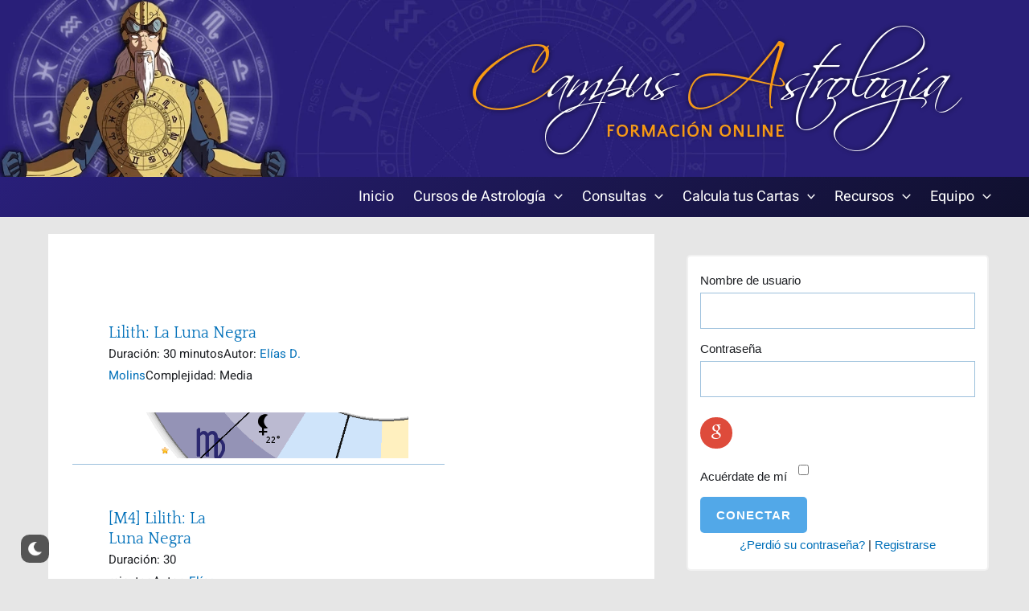

--- FILE ---
content_type: text/html; charset=UTF-8
request_url: https://www.campus-astrologia.es/etiqueta-leccion/lilit/
body_size: 69115
content:
<!DOCTYPE html>
<html lang="es">
<head>
<!-- Google tag (gtag.js) -->
<script async src="https://www.googletagmanager.com/gtag/js?id=AW-11460554202"></script>
<script>
  window.dataLayer = window.dataLayer || [];
  function gtag(){dataLayer.push(arguments);}
  gtag('js', new Date());

  gtag('config', 'AW-11460554202');
</script>
<meta charset="UTF-8">
<meta name="viewport" content="width=device-width, initial-scale=1">
	 <link rel="profile" href="https://gmpg.org/xfn/11"> 
	 <meta name='robots' content='max-image-preview:large' />

	<!-- This site is optimized with the Yoast SEO Premium plugin v15.6.2 - https://yoast.com/wordpress/plugins/seo/ -->
	<title>lilit archivos &laquo; Campus Astrología</title>
	<meta name="robots" content="index, follow, max-snippet:-1, max-image-preview:large, max-video-preview:-1" />
	<link rel="canonical" href="https://www.campus-astrologia.es/etiqueta-leccion/lilit/" />
	<meta property="og:locale" content="es_ES" />
	<meta property="og:type" content="article" />
	<meta property="og:title" content="lilit archivos &laquo; Campus Astrología" />
	<meta property="og:url" content="https://www.campus-astrologia.es/etiqueta-leccion/lilit/" />
	<meta property="og:site_name" content="Campus Astrología" />
	<meta property="og:image" content="https://www.campus-astrologia.es/wp-content/uploads/2015/09/estrellas.jpg" />
	<meta property="og:image:width" content="650" />
	<meta property="og:image:height" content="295" />
	<meta name="twitter:card" content="summary_large_image" />
	<meta name="twitter:site" content="@campusastro" />
	<script type="application/ld+json" class="yoast-schema-graph">{"@context":"https://schema.org","@graph":[{"@type":"Organization","@id":"https://www.campus-astrologia.es/#organization","name":"Campus Astrolog\u00eda","url":"https://www.campus-astrologia.es/","sameAs":["http://www.facebook.com/CampusAstrologia","http://www.instagram.com/campus_astrologia/","http://www.youtube.com/user/eliasmolins","https://twitter.com/campusastro"],"logo":{"@type":"ImageObject","@id":"https://www.campus-astrologia.es/#logo","inLanguage":"es","url":"https://www.campus-astrologia.es/wp-content/uploads/2013/02/logo.jpg","width":650,"height":580,"caption":"Campus Astrolog\u00eda"},"image":{"@id":"https://www.campus-astrologia.es/#logo"}},{"@type":"WebSite","@id":"https://www.campus-astrologia.es/#website","url":"https://www.campus-astrologia.es/","name":"Campus Astrolog\u00eda","description":"Comunidad y Escuela de Astrolog\u00eda","publisher":{"@id":"https://www.campus-astrologia.es/#organization"},"potentialAction":[{"@type":"SearchAction","target":"https://www.campus-astrologia.es/?s={search_term_string}","query-input":"required name=search_term_string"}],"inLanguage":"es"},{"@type":"CollectionPage","@id":"https://www.campus-astrologia.es/etiqueta-leccion/lilit/#webpage","url":"https://www.campus-astrologia.es/etiqueta-leccion/lilit/","name":"lilit archivos &laquo; Campus Astrolog\u00eda","isPartOf":{"@id":"https://www.campus-astrologia.es/#website"},"inLanguage":"es","potentialAction":[{"@type":"ReadAction","target":["https://www.campus-astrologia.es/etiqueta-leccion/lilit/"]}]}]}</script>
	<!-- / Yoast SEO Premium plugin. -->


<link rel='dns-prefetch' href='//stats.wp.com' />
<link rel='dns-prefetch' href='//www.campus-astrologia.es' />
<link rel='dns-prefetch' href='//fonts.googleapis.com' />
<link rel='dns-prefetch' href='//maxcdn.bootstrapcdn.com' />
<link rel='dns-prefetch' href='//fonts.gstatic.com' />
<link rel='dns-prefetch' href='//ajax.googleapis.com' />
<link rel='dns-prefetch' href='//apis.google.com' />
<link rel='dns-prefetch' href='//google-analytics.com' />
<link rel='dns-prefetch' href='//www.google-analytics.com' />
<link rel='dns-prefetch' href='//ssl.google-analytics.com' />
<link rel='dns-prefetch' href='//youtube.com' />
<link rel='dns-prefetch' href='//s.gravatar.com' />
<link href='//cdn.google.com' rel='preconnect' />
<link href='//fonts.gstatic.com' rel='preconnect' />
<link href='//apis.google.com' rel='preconnect' />
<link href='https://fonts.googleapis.com' rel='preconnect' />
<link rel="alternate" type="application/rss+xml" title="Campus Astrología &raquo; Feed" href="https://www.campus-astrologia.es/feed/" />
<link rel="alternate" type="application/rss+xml" title="Campus Astrología &raquo; Feed de los comentarios" href="https://www.campus-astrologia.es/comments/feed/" />
<link rel="alternate" type="application/rss+xml" title="Campus Astrología &raquo; lilit Etiqueta de lección Feed" href="https://www.campus-astrologia.es/etiqueta-leccion/lilit/feed/" />
		<!-- This site uses the Google Analytics by MonsterInsights plugin v8.26.0 - Using Analytics tracking - https://www.monsterinsights.com/ -->
							<script src="//www.googletagmanager.com/gtag/js?id=G-W8VKMW8RHZ"  data-cfasync="false" data-wpfc-render="false" async></script>
			<script data-cfasync="false" data-wpfc-render="false">
				var mi_version = '8.26.0';
				var mi_track_user = true;
				var mi_no_track_reason = '';
								var MonsterInsightsDefaultLocations = {"page_location":"https:\/\/www.campus-astrologia.es\/etiqueta-leccion\/lilit\/"};
				if ( typeof MonsterInsightsPrivacyGuardFilter === 'function' ) {
					var MonsterInsightsLocations = (typeof MonsterInsightsExcludeQuery === 'object') ? MonsterInsightsPrivacyGuardFilter( MonsterInsightsExcludeQuery ) : MonsterInsightsPrivacyGuardFilter( MonsterInsightsDefaultLocations );
				} else {
					var MonsterInsightsLocations = (typeof MonsterInsightsExcludeQuery === 'object') ? MonsterInsightsExcludeQuery : MonsterInsightsDefaultLocations;
				}

								var disableStrs = [
										'ga-disable-G-W8VKMW8RHZ',
									];

				/* Function to detect opted out users */
				function __gtagTrackerIsOptedOut() {
					for (var index = 0; index < disableStrs.length; index++) {
						if (document.cookie.indexOf(disableStrs[index] + '=true') > -1) {
							return true;
						}
					}

					return false;
				}

				/* Disable tracking if the opt-out cookie exists. */
				if (__gtagTrackerIsOptedOut()) {
					for (var index = 0; index < disableStrs.length; index++) {
						window[disableStrs[index]] = true;
					}
				}

				/* Opt-out function */
				function __gtagTrackerOptout() {
					for (var index = 0; index < disableStrs.length; index++) {
						document.cookie = disableStrs[index] + '=true; expires=Thu, 31 Dec 2099 23:59:59 UTC; path=/';
						window[disableStrs[index]] = true;
					}
				}

				if ('undefined' === typeof gaOptout) {
					function gaOptout() {
						__gtagTrackerOptout();
					}
				}
								window.dataLayer = window.dataLayer || [];

				window.MonsterInsightsDualTracker = {
					helpers: {},
					trackers: {},
				};
				if (mi_track_user) {
					function __gtagDataLayer() {
						dataLayer.push(arguments);
					}

					function __gtagTracker(type, name, parameters) {
						if (!parameters) {
							parameters = {};
						}

						if (parameters.send_to) {
							__gtagDataLayer.apply(null, arguments);
							return;
						}

						if (type === 'event') {
														parameters.send_to = monsterinsights_frontend.v4_id;
							var hookName = name;
							if (typeof parameters['event_category'] !== 'undefined') {
								hookName = parameters['event_category'] + ':' + name;
							}

							if (typeof MonsterInsightsDualTracker.trackers[hookName] !== 'undefined') {
								MonsterInsightsDualTracker.trackers[hookName](parameters);
							} else {
								__gtagDataLayer('event', name, parameters);
							}
							
						} else {
							__gtagDataLayer.apply(null, arguments);
						}
					}

					__gtagTracker('js', new Date());
					__gtagTracker('set', {
						'developer_id.dZGIzZG': true,
											});
					if ( MonsterInsightsLocations.page_location ) {
						__gtagTracker('set', MonsterInsightsLocations);
					}
										__gtagTracker('config', 'G-W8VKMW8RHZ', {"forceSSL":"true","link_attribution":"true","page_path":location.pathname + location.search + location.hash} );
															window.gtag = __gtagTracker;										(function () {
						/* https://developers.google.com/analytics/devguides/collection/analyticsjs/ */
						/* ga and __gaTracker compatibility shim. */
						var noopfn = function () {
							return null;
						};
						var newtracker = function () {
							return new Tracker();
						};
						var Tracker = function () {
							return null;
						};
						var p = Tracker.prototype;
						p.get = noopfn;
						p.set = noopfn;
						p.send = function () {
							var args = Array.prototype.slice.call(arguments);
							args.unshift('send');
							__gaTracker.apply(null, args);
						};
						var __gaTracker = function () {
							var len = arguments.length;
							if (len === 0) {
								return;
							}
							var f = arguments[len - 1];
							if (typeof f !== 'object' || f === null || typeof f.hitCallback !== 'function') {
								if ('send' === arguments[0]) {
									var hitConverted, hitObject = false, action;
									if ('event' === arguments[1]) {
										if ('undefined' !== typeof arguments[3]) {
											hitObject = {
												'eventAction': arguments[3],
												'eventCategory': arguments[2],
												'eventLabel': arguments[4],
												'value': arguments[5] ? arguments[5] : 1,
											}
										}
									}
									if ('pageview' === arguments[1]) {
										if ('undefined' !== typeof arguments[2]) {
											hitObject = {
												'eventAction': 'page_view',
												'page_path': arguments[2],
											}
										}
									}
									if (typeof arguments[2] === 'object') {
										hitObject = arguments[2];
									}
									if (typeof arguments[5] === 'object') {
										Object.assign(hitObject, arguments[5]);
									}
									if ('undefined' !== typeof arguments[1].hitType) {
										hitObject = arguments[1];
										if ('pageview' === hitObject.hitType) {
											hitObject.eventAction = 'page_view';
										}
									}
									if (hitObject) {
										action = 'timing' === arguments[1].hitType ? 'timing_complete' : hitObject.eventAction;
										hitConverted = mapArgs(hitObject);
										__gtagTracker('event', action, hitConverted);
									}
								}
								return;
							}

							function mapArgs(args) {
								var arg, hit = {};
								var gaMap = {
									'eventCategory': 'event_category',
									'eventAction': 'event_action',
									'eventLabel': 'event_label',
									'eventValue': 'event_value',
									'nonInteraction': 'non_interaction',
									'timingCategory': 'event_category',
									'timingVar': 'name',
									'timingValue': 'value',
									'timingLabel': 'event_label',
									'page': 'page_path',
									'location': 'page_location',
									'title': 'page_title',
									'referrer' : 'page_referrer',
								};
								for (arg in args) {
																		if (!(!args.hasOwnProperty(arg) || !gaMap.hasOwnProperty(arg))) {
										hit[gaMap[arg]] = args[arg];
									} else {
										hit[arg] = args[arg];
									}
								}
								return hit;
							}

							try {
								f.hitCallback();
							} catch (ex) {
							}
						};
						__gaTracker.create = newtracker;
						__gaTracker.getByName = newtracker;
						__gaTracker.getAll = function () {
							return [];
						};
						__gaTracker.remove = noopfn;
						__gaTracker.loaded = true;
						window['__gaTracker'] = __gaTracker;
					})();
									} else {
										console.log("");
					(function () {
						function __gtagTracker() {
							return null;
						}

						window['__gtagTracker'] = __gtagTracker;
						window['gtag'] = __gtagTracker;
					})();
									}
			</script>
				<!-- / Google Analytics by MonsterInsights -->
		<script>
window._wpemojiSettings = {"baseUrl":"https:\/\/s.w.org\/images\/core\/emoji\/14.0.0\/72x72\/","ext":".png","svgUrl":"https:\/\/s.w.org\/images\/core\/emoji\/14.0.0\/svg\/","svgExt":".svg","source":{"concatemoji":"https:\/\/www.campus-astrologia.es\/wp-includes\/js\/wp-emoji-release.min.js?ver=6.1.9"}};
/*! This file is auto-generated */
!function(e,a,t){var n,r,o,i=a.createElement("canvas"),p=i.getContext&&i.getContext("2d");function s(e,t){var a=String.fromCharCode,e=(p.clearRect(0,0,i.width,i.height),p.fillText(a.apply(this,e),0,0),i.toDataURL());return p.clearRect(0,0,i.width,i.height),p.fillText(a.apply(this,t),0,0),e===i.toDataURL()}function c(e){var t=a.createElement("script");t.src=e,t.defer=t.type="text/javascript",a.getElementsByTagName("head")[0].appendChild(t)}for(o=Array("flag","emoji"),t.supports={everything:!0,everythingExceptFlag:!0},r=0;r<o.length;r++)t.supports[o[r]]=function(e){if(p&&p.fillText)switch(p.textBaseline="top",p.font="600 32px Arial",e){case"flag":return s([127987,65039,8205,9895,65039],[127987,65039,8203,9895,65039])?!1:!s([55356,56826,55356,56819],[55356,56826,8203,55356,56819])&&!s([55356,57332,56128,56423,56128,56418,56128,56421,56128,56430,56128,56423,56128,56447],[55356,57332,8203,56128,56423,8203,56128,56418,8203,56128,56421,8203,56128,56430,8203,56128,56423,8203,56128,56447]);case"emoji":return!s([129777,127995,8205,129778,127999],[129777,127995,8203,129778,127999])}return!1}(o[r]),t.supports.everything=t.supports.everything&&t.supports[o[r]],"flag"!==o[r]&&(t.supports.everythingExceptFlag=t.supports.everythingExceptFlag&&t.supports[o[r]]);t.supports.everythingExceptFlag=t.supports.everythingExceptFlag&&!t.supports.flag,t.DOMReady=!1,t.readyCallback=function(){t.DOMReady=!0},t.supports.everything||(n=function(){t.readyCallback()},a.addEventListener?(a.addEventListener("DOMContentLoaded",n,!1),e.addEventListener("load",n,!1)):(e.attachEvent("onload",n),a.attachEvent("onreadystatechange",function(){"complete"===a.readyState&&t.readyCallback()})),(e=t.source||{}).concatemoji?c(e.concatemoji):e.wpemoji&&e.twemoji&&(c(e.twemoji),c(e.wpemoji)))}(window,document,window._wpemojiSettings);
</script>
<style>
img.wp-smiley,
img.emoji {
	display: inline !important;
	border: none !important;
	box-shadow: none !important;
	height: 1em !important;
	width: 1em !important;
	margin: 0 0.07em !important;
	vertical-align: -0.1em !important;
	background: none !important;
	padding: 0 !important;
}
</style>
	<link rel='stylesheet' id='astra-theme-css-css' href='https://www.campus-astrologia.es/wp-content/themes/astra/assets/css/minified/main.min.css?ver=4.5.1' media='all' />
<style id='astra-theme-css-inline-css'>
:root{--ast-container-default-xlg-padding:3em;--ast-container-default-lg-padding:3em;--ast-container-default-slg-padding:2em;--ast-container-default-md-padding:3em;--ast-container-default-sm-padding:3em;--ast-container-default-xs-padding:2.4em;--ast-container-default-xxs-padding:1.8em;--ast-code-block-background:#EEEEEE;--ast-comment-inputs-background:#FAFAFA;}html{font-size:93.75%;}a{color:var(--ast-global-color-0);}a:hover,a:focus{color:#2a2a2a;}body,button,input,select,textarea,.ast-button,.ast-custom-button{font-family:'Heebo',sans-serif;font-weight:inherit;font-size:15px;font-size:1rem;}blockquote{color:#000000;}h1,.entry-content h1,h2,.entry-content h2,h3,.entry-content h3,h4,.entry-content h4,h5,.entry-content h5,h6,.entry-content h6,.site-title,.site-title a{font-family:'Quattrocento',serif;font-weight:400;}.ast-site-identity .site-title a{color:var(--ast-global-color-5);}.ast-site-identity .site-title a:hover{color:var(--ast-global-color-6);}.site-title{font-size:35px;font-size:2.3333333333333rem;display:none;}.site-header .site-description{font-size:15px;font-size:1rem;display:none;}.entry-title{font-size:22px;font-size:1.4666666666667rem;}h1,.entry-content h1{font-size:32px;font-size:2.1333333333333rem;font-weight:400;font-family:'Quattrocento',serif;line-height:1.4em;}h2,.entry-content h2{font-size:23px;font-size:1.5333333333333rem;font-weight:400;font-family:'Quattrocento',serif;line-height:1.25em;}h3,.entry-content h3{font-size:20px;font-size:1.3333333333333rem;font-weight:400;font-family:'Quattrocento',serif;line-height:1.2em;}h4,.entry-content h4{font-size:18px;font-size:1.2rem;line-height:1.2em;font-weight:400;font-family:'Quattrocento',serif;}h5,.entry-content h5{font-size:15px;font-size:1rem;line-height:1.2em;font-weight:400;font-family:'Quattrocento',serif;}h6,.entry-content h6{font-size:13px;font-size:0.86666666666667rem;line-height:1.25em;font-weight:400;font-family:'Quattrocento',serif;}::selection{background-color:var(--ast-global-color-0);color:#ffffff;}body,h1,.entry-title a,.entry-content h1,h2,.entry-content h2,h3,.entry-content h3,h4,.entry-content h4,h5,.entry-content h5,h6,.entry-content h6{color:#1c1e22;}.tagcloud a:hover,.tagcloud a:focus,.tagcloud a.current-item{color:#ffffff;border-color:var(--ast-global-color-0);background-color:var(--ast-global-color-0);}input:focus,input[type="text"]:focus,input[type="email"]:focus,input[type="url"]:focus,input[type="password"]:focus,input[type="reset"]:focus,input[type="search"]:focus,textarea:focus{border-color:var(--ast-global-color-0);}input[type="radio"]:checked,input[type=reset],input[type="checkbox"]:checked,input[type="checkbox"]:hover:checked,input[type="checkbox"]:focus:checked,input[type=range]::-webkit-slider-thumb{border-color:var(--ast-global-color-0);background-color:var(--ast-global-color-0);box-shadow:none;}.site-footer a:hover + .post-count,.site-footer a:focus + .post-count{background:var(--ast-global-color-0);border-color:var(--ast-global-color-0);}.single .nav-links .nav-previous,.single .nav-links .nav-next{color:var(--ast-global-color-0);}.entry-meta,.entry-meta *{line-height:1.45;color:var(--ast-global-color-0);}.entry-meta a:hover,.entry-meta a:hover *,.entry-meta a:focus,.entry-meta a:focus *,.page-links > .page-link,.page-links .page-link:hover,.post-navigation a:hover{color:#2a2a2a;}#cat option,.secondary .calendar_wrap thead a,.secondary .calendar_wrap thead a:visited{color:var(--ast-global-color-0);}.secondary .calendar_wrap #today,.ast-progress-val span{background:var(--ast-global-color-0);}.secondary a:hover + .post-count,.secondary a:focus + .post-count{background:var(--ast-global-color-0);border-color:var(--ast-global-color-0);}.calendar_wrap #today > a{color:#ffffff;}.page-links .page-link,.single .post-navigation a{color:var(--ast-global-color-0);}.ast-search-menu-icon .search-form button.search-submit{padding:0 4px;}.ast-search-menu-icon form.search-form{padding-right:0;}.ast-search-menu-icon.slide-search input.search-field{width:0;}.ast-header-search .ast-search-menu-icon.ast-dropdown-active .search-form,.ast-header-search .ast-search-menu-icon.ast-dropdown-active .search-field:focus{border-color:var(--ast-global-color-0);transition:all 0.2s;}.search-form input.search-field:focus{outline:none;}.ast-archive-title{color:#0a0a0a;}.widget-title,.widget .wp-block-heading{font-size:21px;font-size:1.4rem;color:#0a0a0a;}.single .ast-author-details .author-title{color:#2a2a2a;}#secondary,#secondary button,#secondary input,#secondary select,#secondary textarea{font-size:15px;font-size:1rem;}.ast-single-post .entry-content a,.ast-comment-content a:not(.ast-comment-edit-reply-wrap a){text-decoration:underline;}.ast-single-post .wp-block-button .wp-block-button__link,.ast-single-post .elementor-button-wrapper .elementor-button,.ast-single-post .entry-content .uagb-tab a,.ast-single-post .entry-content .uagb-ifb-cta a,.ast-single-post .entry-content .wp-block-uagb-buttons a,.ast-single-post .entry-content .uabb-module-content a,.ast-single-post .entry-content .uagb-post-grid a,.ast-single-post .entry-content .uagb-timeline a,.ast-single-post .entry-content .uagb-toc__wrap a,.ast-single-post .entry-content .uagb-taxomony-box a,.ast-single-post .entry-content .woocommerce a,.entry-content .wp-block-latest-posts > li > a,.ast-single-post .entry-content .wp-block-file__button,li.ast-post-filter-single,.ast-single-post .wp-block-buttons .wp-block-button.is-style-outline .wp-block-button__link{text-decoration:none;}a:focus-visible,.ast-menu-toggle:focus-visible,.site .skip-link:focus-visible,.wp-block-loginout input:focus-visible,.wp-block-search.wp-block-search__button-inside .wp-block-search__inside-wrapper,.ast-header-navigation-arrow:focus-visible,.woocommerce .wc-proceed-to-checkout > .checkout-button:focus-visible,.woocommerce .woocommerce-MyAccount-navigation ul li a:focus-visible,.ast-orders-table__row .ast-orders-table__cell:focus-visible,.woocommerce .woocommerce-order-details .order-again > .button:focus-visible,.woocommerce .woocommerce-message a.button.wc-forward:focus-visible,.woocommerce #minus_qty:focus-visible,.woocommerce #plus_qty:focus-visible,a#ast-apply-coupon:focus-visible,.woocommerce .woocommerce-info a:focus-visible,.woocommerce .astra-shop-summary-wrap a:focus-visible,.woocommerce a.wc-forward:focus-visible,#ast-apply-coupon:focus-visible,.woocommerce-js .woocommerce-mini-cart-item a.remove:focus-visible{outline-style:dotted;outline-color:inherit;outline-width:thin;border-color:transparent;}input:focus,input[type="text"]:focus,input[type="email"]:focus,input[type="url"]:focus,input[type="password"]:focus,input[type="reset"]:focus,input[type="number"]:focus,textarea:focus,.wp-block-search__input:focus,[data-section="section-header-mobile-trigger"] .ast-button-wrap .ast-mobile-menu-trigger-minimal:focus,.ast-mobile-popup-drawer.active .menu-toggle-close:focus,.woocommerce-ordering select.orderby:focus,#ast-scroll-top:focus,#coupon_code:focus,.woocommerce-page #comment:focus,.woocommerce #reviews #respond input#submit:focus,.woocommerce a.add_to_cart_button:focus,.woocommerce .button.single_add_to_cart_button:focus,.woocommerce .woocommerce-cart-form button:focus,.woocommerce .woocommerce-cart-form__cart-item .quantity .qty:focus,.woocommerce .woocommerce-billing-fields .woocommerce-billing-fields__field-wrapper .woocommerce-input-wrapper > .input-text:focus,.woocommerce #order_comments:focus,.woocommerce #place_order:focus,.woocommerce .woocommerce-address-fields .woocommerce-address-fields__field-wrapper .woocommerce-input-wrapper > .input-text:focus,.woocommerce .woocommerce-MyAccount-content form button:focus,.woocommerce .woocommerce-MyAccount-content .woocommerce-EditAccountForm .woocommerce-form-row .woocommerce-Input.input-text:focus,.woocommerce .ast-woocommerce-container .woocommerce-pagination ul.page-numbers li a:focus,body #content .woocommerce form .form-row .select2-container--default .select2-selection--single:focus,#ast-coupon-code:focus,.woocommerce.woocommerce-js .quantity input[type=number]:focus,.woocommerce-js .woocommerce-mini-cart-item .quantity input[type=number]:focus,.woocommerce p#ast-coupon-trigger:focus{border-style:dotted;border-color:inherit;border-width:thin;outline-color:transparent;}.ast-logo-title-inline .site-logo-img{padding-right:1em;}.site-logo-img img{ transition:all 0.2s linear;}.ast-single-post-featured-section + article {margin-top: 2em;}.site-content .ast-single-post-featured-section img {width: 100%;overflow: hidden;object-fit: cover;}.ast-separate-container .site-content .ast-single-post-featured-section + article {margin-top: -80px;z-index: 9;position: relative;border-radius: 4px;}@media (min-width: 922px) {.ast-no-sidebar .site-content .ast-article-image-container--wide {margin-left: -120px;margin-right: -120px;max-width: unset;width: unset;}.ast-left-sidebar .site-content .ast-article-image-container--wide,.ast-right-sidebar .site-content .ast-article-image-container--wide {margin-left: -10px;margin-right: -10px;}.site-content .ast-article-image-container--full {margin-left: calc( -50vw + 50%);margin-right: calc( -50vw + 50%);max-width: 100vw;width: 100vw;}.ast-left-sidebar .site-content .ast-article-image-container--full,.ast-right-sidebar .site-content .ast-article-image-container--full {margin-left: -10px;margin-right: -10px;max-width: inherit;width: auto;}}#secondary {margin: 4em 0 2.5em;word-break: break-word;line-height: 2;}#secondary li {margin-bottom: 0.75em;}#secondary li:last-child {margin-bottom: 0;}@media (max-width: 768px) {.js_active .ast-plain-container.ast-single-post #secondary {margin-top: 1.5em;}}.ast-separate-container.ast-two-container #secondary .widget {background-color: #fff;padding: 2em;margin-bottom: 2em;}@media (min-width: 993px) {.ast-left-sidebar #secondary {padding-right: 60px;}.ast-right-sidebar #secondary {padding-left: 60px;}}@media (max-width: 993px) {.ast-right-sidebar #secondary {padding-left: 30px;}.ast-left-sidebar #secondary {padding-right: 30px;}}@media (min-width: 993px) {.ast-page-builder-template.ast-left-sidebar #secondary {padding-left: 60px;}.ast-page-builder-template.ast-right-sidebar #secondary {padding-right: 60px;}}@media (max-width: 993px) {.ast-page-builder-template.ast-right-sidebar #secondary {padding-right: 30px;}.ast-page-builder-template.ast-left-sidebar #secondary {padding-left: 30px;}}@media (max-width:921px){#ast-desktop-header{display:none;}}@media (min-width:922px){#ast-mobile-header{display:none;}}.wp-block-buttons.aligncenter{justify-content:center;}.wp-block-button.is-style-outline .wp-block-button__link{border-color:#ec7a00;border-top-width:0px;border-right-width:0px;border-bottom-width:0px;border-left-width:0px;}div.wp-block-button.is-style-outline > .wp-block-button__link:not(.has-text-color),div.wp-block-button.wp-block-button__link.is-style-outline:not(.has-text-color){color:#ec7a00;}.wp-block-button.is-style-outline .wp-block-button__link:hover,.wp-block-buttons .wp-block-button.is-style-outline .wp-block-button__link:focus,.wp-block-buttons .wp-block-button.is-style-outline > .wp-block-button__link:not(.has-text-color):hover,.wp-block-buttons .wp-block-button.wp-block-button__link.is-style-outline:not(.has-text-color):hover{color:#ffffff;background-color:#ff8d14;border-color:#ff8d14;}.post-page-numbers.current .page-link,.ast-pagination .page-numbers.current{color:#ffffff;border-color:var(--ast-global-color-0);background-color:var(--ast-global-color-0);border-radius:2px;}.wp-block-button.is-style-outline .wp-block-button__link{border-top-width:0px;border-right-width:0px;border-bottom-width:0px;border-left-width:0px;}.wp-block-button.is-style-outline .wp-block-button__link,.ast-outline-button{border-color:#ec7a00;font-family:inherit;font-weight:inherit;font-size:16px;font-size:1.0666666666667rem;line-height:1em;border-top-left-radius:3px;border-top-right-radius:3px;border-bottom-right-radius:3px;border-bottom-left-radius:3px;background-color:transparent;}.wp-block-buttons .wp-block-button.is-style-outline > .wp-block-button__link:not(.has-text-color),.wp-block-buttons .wp-block-button.wp-block-button__link.is-style-outline:not(.has-text-color),.ast-outline-button{color:#ec7a00;}.wp-block-button.is-style-outline .wp-block-button__link:hover,.wp-block-buttons .wp-block-button.is-style-outline .wp-block-button__link:focus,.wp-block-buttons .wp-block-button.is-style-outline > .wp-block-button__link:not(.has-text-color):hover,.wp-block-buttons .wp-block-button.wp-block-button__link.is-style-outline:not(.has-text-color):hover,.ast-outline-button:hover,.ast-outline-button:focus{color:#ffffff;background-color:#ff8d14;border-color:#ff8d14;}h1.widget-title{font-weight:400;}h2.widget-title{font-weight:400;}h3.widget-title{font-weight:400;}#page{display:flex;flex-direction:column;min-height:100vh;}.ast-404-layout-1 h1.page-title{color:var(--ast-global-color-2);}.single .post-navigation a{line-height:1em;height:inherit;}.error-404 .page-sub-title{font-size:1.5rem;font-weight:inherit;}.search .site-content .content-area .search-form{margin-bottom:0;}#page .site-content{flex-grow:1;}.widget{margin-bottom:1.25em;}#secondary li{line-height:1.5em;}#secondary .wp-block-group h2{margin-bottom:0.7em;}#secondary h2{font-size:1.7rem;}.ast-separate-container .ast-article-post,.ast-separate-container .ast-article-single,.ast-separate-container .ast-comment-list li.depth-1,.ast-separate-container .comment-respond{padding:3em;}.ast-separate-container .ast-article-single .ast-article-single{padding:0;}.ast-article-single .wp-block-post-template-is-layout-grid{padding-left:0;}.ast-separate-container .ast-comment-list li.depth-1,.hentry{margin-bottom:2em;}.ast-separate-container .ast-archive-description,.ast-separate-container .ast-author-box{border-bottom:1px solid var(--ast-border-color);}.ast-separate-container .comments-title{padding:2em 2em 0 2em;}.ast-page-builder-template .comment-form-textarea,.ast-comment-formwrap .ast-grid-common-col{padding:0;}.ast-comment-formwrap{padding:0;display:inline-flex;column-gap:20px;width:100%;margin-left:0;margin-right:0;}.comments-area textarea#comment:focus,.comments-area textarea#comment:active,.comments-area .ast-comment-formwrap input[type="text"]:focus,.comments-area .ast-comment-formwrap input[type="text"]:active {box-shadow:none;outline:none;}.archive.ast-page-builder-template .entry-header{margin-top:2em;}.ast-page-builder-template .ast-comment-formwrap{width:100%;}.entry-title{margin-bottom:0.5em;}.ast-archive-description p{font-size:inherit;font-weight:inherit;line-height:inherit;}@media (min-width:921px){.ast-left-sidebar.ast-page-builder-template #secondary,.archive.ast-right-sidebar.ast-page-builder-template .site-main{padding-left:20px;padding-right:20px;}}@media (max-width:544px){.ast-comment-formwrap.ast-row{column-gap:10px;display:inline-block;}#ast-commentform .ast-grid-common-col{position:relative;width:100%;}}@media (min-width:1201px){.ast-separate-container .ast-article-post,.ast-separate-container .ast-article-single,.ast-separate-container .ast-author-box,.ast-separate-container .ast-404-layout-1,.ast-separate-container .no-results{padding:3em;}}@media (max-width:921px){.ast-separate-container #primary,.ast-separate-container #secondary{padding:1.5em 0;}#primary,#secondary{padding:1.5em 0;margin:0;}.ast-left-sidebar #content > .ast-container{display:flex;flex-direction:column-reverse;width:100%;}}@media (max-width:921px){#secondary.secondary{padding-top:0;}.ast-separate-container.ast-right-sidebar #secondary{padding-left:1em;padding-right:1em;}.ast-separate-container.ast-two-container #secondary{padding-left:0;padding-right:0;}.ast-page-builder-template .entry-header #secondary,.ast-page-builder-template #secondary{margin-top:1.5em;}}@media (max-width:921px){.ast-right-sidebar #primary{padding-right:0;}.ast-page-builder-template.ast-left-sidebar #secondary,.ast-page-builder-template.ast-right-sidebar #secondary{padding-right:20px;padding-left:20px;}.ast-right-sidebar #secondary,.ast-left-sidebar #primary{padding-left:0;}.ast-left-sidebar #secondary{padding-right:0;}}@media (min-width:922px){.ast-separate-container.ast-right-sidebar #primary,.ast-separate-container.ast-left-sidebar #primary{border:0;}.search-no-results.ast-separate-container #primary{margin-bottom:4em;}}@media (min-width:922px){.ast-right-sidebar #primary{border-right:1px solid var(--ast-border-color);}.ast-left-sidebar #primary{border-left:1px solid var(--ast-border-color);}.ast-right-sidebar #secondary{border-left:1px solid var(--ast-border-color);margin-left:-1px;}.ast-left-sidebar #secondary{border-right:1px solid var(--ast-border-color);margin-right:-1px;}.ast-separate-container.ast-two-container.ast-right-sidebar #secondary{padding-left:30px;padding-right:0;}.ast-separate-container.ast-two-container.ast-left-sidebar #secondary{padding-right:30px;padding-left:0;}.ast-separate-container.ast-right-sidebar #secondary,.ast-separate-container.ast-left-sidebar #secondary{border:0;margin-left:auto;margin-right:auto;}.ast-separate-container.ast-two-container #secondary .widget:last-child{margin-bottom:0;}}.wp-block-button .wp-block-button__link{color:#ffffff;}.wp-block-button .wp-block-button__link:hover,.wp-block-button .wp-block-button__link:focus{color:#ffffff;background-color:#ff8d14;border-color:#ff8d14;}.elementor-widget-heading h1.elementor-heading-title{line-height:1.4em;}.elementor-widget-heading h2.elementor-heading-title{line-height:1.25em;}.elementor-widget-heading h3.elementor-heading-title{line-height:1.2em;}.elementor-widget-heading h4.elementor-heading-title{line-height:1.2em;}.elementor-widget-heading h5.elementor-heading-title{line-height:1.2em;}.elementor-widget-heading h6.elementor-heading-title{line-height:1.25em;}.wp-block-button .wp-block-button__link,.wp-block-search .wp-block-search__button,body .wp-block-file .wp-block-file__button{border-style:solid;border-top-width:0px;border-right-width:0px;border-left-width:0px;border-bottom-width:0px;border-color:#ec7a00;background-color:#ff8500;color:#ffffff;font-family:inherit;font-weight:inherit;line-height:1em;font-size:16px;font-size:1.0666666666667rem;border-top-left-radius:3px;border-top-right-radius:3px;border-bottom-right-radius:3px;border-bottom-left-radius:3px;padding-top:10px;padding-right:20px;padding-bottom:10px;padding-left:20px;}.menu-toggle,button,.ast-button,.ast-custom-button,.button,input#submit,input[type="button"],input[type="submit"],input[type="reset"],form[CLASS*="wp-block-search__"].wp-block-search .wp-block-search__inside-wrapper .wp-block-search__button,body .wp-block-file .wp-block-file__button,.search .search-submit{border-style:solid;border-top-width:0px;border-right-width:0px;border-left-width:0px;border-bottom-width:0px;color:#ffffff;border-color:#ec7a00;background-color:#ff8500;padding-top:10px;padding-right:20px;padding-bottom:10px;padding-left:20px;font-family:inherit;font-weight:inherit;font-size:16px;font-size:1.0666666666667rem;line-height:1em;border-top-left-radius:3px;border-top-right-radius:3px;border-bottom-right-radius:3px;border-bottom-left-radius:3px;}button:focus,.menu-toggle:hover,button:hover,.ast-button:hover,.ast-custom-button:hover .button:hover,.ast-custom-button:hover ,input[type=reset]:hover,input[type=reset]:focus,input#submit:hover,input#submit:focus,input[type="button"]:hover,input[type="button"]:focus,input[type="submit"]:hover,input[type="submit"]:focus,form[CLASS*="wp-block-search__"].wp-block-search .wp-block-search__inside-wrapper .wp-block-search__button:hover,form[CLASS*="wp-block-search__"].wp-block-search .wp-block-search__inside-wrapper .wp-block-search__button:focus,body .wp-block-file .wp-block-file__button:hover,body .wp-block-file .wp-block-file__button:focus{color:#ffffff;background-color:#ff8d14;border-color:#ff8d14;}form[CLASS*="wp-block-search__"].wp-block-search .wp-block-search__inside-wrapper .wp-block-search__button.has-icon{padding-top:calc(10px - 3px);padding-right:calc(20px - 3px);padding-bottom:calc(10px - 3px);padding-left:calc(20px - 3px);}@media (max-width:921px){.ast-mobile-header-stack .main-header-bar .ast-search-menu-icon{display:inline-block;}.ast-header-break-point.ast-header-custom-item-outside .ast-mobile-header-stack .main-header-bar .ast-search-icon{margin:0;}.ast-comment-avatar-wrap img{max-width:2.5em;}.ast-separate-container .ast-comment-list li.depth-1{padding:1.5em 2.14em;}.ast-separate-container .comment-respond{padding:2em 2.14em;}.ast-comment-meta{padding:0 1.8888em 1.3333em;}}@media (min-width:544px){.ast-container{max-width:100%;}}@media (max-width:544px){.ast-separate-container .ast-article-post,.ast-separate-container .ast-article-single,.ast-separate-container .comments-title,.ast-separate-container .ast-archive-description{padding:1.5em 1em;}.ast-separate-container #content .ast-container{padding-left:0.54em;padding-right:0.54em;}.ast-separate-container .ast-comment-list li.depth-1{padding:1.5em 1em;margin-bottom:1.5em;}.ast-separate-container .ast-comment-list .bypostauthor{padding:.5em;}.ast-search-menu-icon.ast-dropdown-active .search-field{width:170px;}.ast-separate-container #secondary{padding-top:0;}.ast-separate-container.ast-two-container #secondary .widget{margin-bottom:1.5em;padding-left:1em;padding-right:1em;}}.ast-separate-container{background-color:#e6e6e6;;background-image:none;;}@media (max-width:921px){.site-title{display:none;}.site-header .site-description{display:none;}.entry-title{font-size:30px;}h1,.entry-content h1{font-size:30px;}h2,.entry-content h2{font-size:25px;}h3,.entry-content h3{font-size:20px;}}@media (max-width:544px){.site-title{display:none;}.site-header .site-description{display:none;}.entry-title{font-size:30px;}h1,.entry-content h1{font-size:30px;}h2,.entry-content h2{font-size:25px;}h3,.entry-content h3{font-size:20px;}}@media (max-width:921px){html{font-size:85.5%;}}@media (max-width:544px){html{font-size:85.5%;}}@media (min-width:922px){.ast-container{max-width:1240px;}}@media (min-width:922px){.site-content .ast-container{display:flex;}}@media (max-width:921px){.site-content .ast-container{flex-direction:column;}}@media (min-width:922px){.main-header-menu .sub-menu .menu-item.ast-left-align-sub-menu:hover > .sub-menu,.main-header-menu .sub-menu .menu-item.ast-left-align-sub-menu.focus > .sub-menu{margin-left:-0px;}}blockquote,cite {font-style: initial;}.wp-block-file {display: flex;align-items: center;flex-wrap: wrap;justify-content: space-between;}.wp-block-pullquote {border: none;}.wp-block-pullquote blockquote::before {content: "\201D";font-family: "Helvetica",sans-serif;display: flex;transform: rotate( 180deg );font-size: 6rem;font-style: normal;line-height: 1;font-weight: bold;align-items: center;justify-content: center;}.has-text-align-right > blockquote::before {justify-content: flex-start;}.has-text-align-left > blockquote::before {justify-content: flex-end;}figure.wp-block-pullquote.is-style-solid-color blockquote {max-width: 100%;text-align: inherit;}html body {--wp--custom--ast-default-block-top-padding: 3em;--wp--custom--ast-default-block-right-padding: 3em;--wp--custom--ast-default-block-bottom-padding: 3em;--wp--custom--ast-default-block-left-padding: 3em;--wp--custom--ast-container-width: 1200px;--wp--custom--ast-content-width-size: 1200px;--wp--custom--ast-wide-width-size: calc(1200px + var(--wp--custom--ast-default-block-left-padding) + var(--wp--custom--ast-default-block-right-padding));}.ast-narrow-container {--wp--custom--ast-content-width-size: 750px;--wp--custom--ast-wide-width-size: 750px;}@media(max-width: 921px) {html body {--wp--custom--ast-default-block-top-padding: 3em;--wp--custom--ast-default-block-right-padding: 2em;--wp--custom--ast-default-block-bottom-padding: 3em;--wp--custom--ast-default-block-left-padding: 2em;}}@media(max-width: 544px) {html body {--wp--custom--ast-default-block-top-padding: 3em;--wp--custom--ast-default-block-right-padding: 1.5em;--wp--custom--ast-default-block-bottom-padding: 3em;--wp--custom--ast-default-block-left-padding: 1.5em;}}.entry-content > .wp-block-group,.entry-content > .wp-block-cover,.entry-content > .wp-block-columns {padding-top: var(--wp--custom--ast-default-block-top-padding);padding-right: var(--wp--custom--ast-default-block-right-padding);padding-bottom: var(--wp--custom--ast-default-block-bottom-padding);padding-left: var(--wp--custom--ast-default-block-left-padding);}.ast-plain-container.ast-no-sidebar .entry-content > .alignfull,.ast-page-builder-template .ast-no-sidebar .entry-content > .alignfull {margin-left: calc( -50vw + 50%);margin-right: calc( -50vw + 50%);max-width: 100vw;width: 100vw;}.ast-plain-container.ast-no-sidebar .entry-content .alignfull .alignfull,.ast-page-builder-template.ast-no-sidebar .entry-content .alignfull .alignfull,.ast-plain-container.ast-no-sidebar .entry-content .alignfull .alignwide,.ast-page-builder-template.ast-no-sidebar .entry-content .alignfull .alignwide,.ast-plain-container.ast-no-sidebar .entry-content .alignwide .alignfull,.ast-page-builder-template.ast-no-sidebar .entry-content .alignwide .alignfull,.ast-plain-container.ast-no-sidebar .entry-content .alignwide .alignwide,.ast-page-builder-template.ast-no-sidebar .entry-content .alignwide .alignwide,.ast-plain-container.ast-no-sidebar .entry-content .wp-block-column .alignfull,.ast-page-builder-template.ast-no-sidebar .entry-content .wp-block-column .alignfull,.ast-plain-container.ast-no-sidebar .entry-content .wp-block-column .alignwide,.ast-page-builder-template.ast-no-sidebar .entry-content .wp-block-column .alignwide {margin-left: auto;margin-right: auto;width: 100%;}[ast-blocks-layout] .wp-block-separator:not(.is-style-dots) {height: 0;}[ast-blocks-layout] .wp-block-separator {margin: 20px auto;}[ast-blocks-layout] .wp-block-separator:not(.is-style-wide):not(.is-style-dots) {max-width: 100px;}[ast-blocks-layout] .wp-block-separator.has-background {padding: 0;}.entry-content[ast-blocks-layout] > * {max-width: var(--wp--custom--ast-content-width-size);margin-left: auto;margin-right: auto;}.entry-content[ast-blocks-layout] > .alignwide {max-width: var(--wp--custom--ast-wide-width-size);}.entry-content[ast-blocks-layout] .alignfull {max-width: none;}.entry-content .wp-block-columns {margin-bottom: 0;}blockquote {margin: 1.5em;border: none;}.wp-block-quote:not(.has-text-align-right):not(.has-text-align-center) {border-left: 5px solid rgba(0,0,0,0.05);}.has-text-align-right > blockquote,blockquote.has-text-align-right {border-right: 5px solid rgba(0,0,0,0.05);}.has-text-align-left > blockquote,blockquote.has-text-align-left {border-left: 5px solid rgba(0,0,0,0.05);}.wp-block-site-tagline,.wp-block-latest-posts .read-more {margin-top: 15px;}.wp-block-loginout p label {display: block;}.wp-block-loginout p:not(.login-remember):not(.login-submit) input {width: 100%;}.wp-block-loginout input:focus {border-color: transparent;}.wp-block-loginout input:focus {outline: thin dotted;}.entry-content .wp-block-media-text .wp-block-media-text__content {padding: 0 0 0 8%;}.entry-content .wp-block-media-text.has-media-on-the-right .wp-block-media-text__content {padding: 0 8% 0 0;}.entry-content .wp-block-media-text.has-background .wp-block-media-text__content {padding: 8%;}.entry-content .wp-block-cover:not([class*="background-color"]) .wp-block-cover__inner-container,.entry-content .wp-block-cover:not([class*="background-color"]) .wp-block-cover-image-text,.entry-content .wp-block-cover:not([class*="background-color"]) .wp-block-cover-text,.entry-content .wp-block-cover-image:not([class*="background-color"]) .wp-block-cover__inner-container,.entry-content .wp-block-cover-image:not([class*="background-color"]) .wp-block-cover-image-text,.entry-content .wp-block-cover-image:not([class*="background-color"]) .wp-block-cover-text {color: var(--ast-global-color-5);}.wp-block-loginout .login-remember input {width: 1.1rem;height: 1.1rem;margin: 0 5px 4px 0;vertical-align: middle;}.wp-block-latest-posts > li > *:first-child,.wp-block-latest-posts:not(.is-grid) > li:first-child {margin-top: 0;}.wp-block-search__inside-wrapper .wp-block-search__input {padding: 0 10px;color: var(--ast-global-color-3);background: var(--ast-global-color-5);border-color: var(--ast-border-color);}.wp-block-latest-posts .read-more {margin-bottom: 1.5em;}.wp-block-search__no-button .wp-block-search__inside-wrapper .wp-block-search__input {padding-top: 5px;padding-bottom: 5px;}.wp-block-latest-posts .wp-block-latest-posts__post-date,.wp-block-latest-posts .wp-block-latest-posts__post-author {font-size: 1rem;}.wp-block-latest-posts > li > *,.wp-block-latest-posts:not(.is-grid) > li {margin-top: 12px;margin-bottom: 12px;}.ast-page-builder-template .entry-content[ast-blocks-layout] > *,.ast-page-builder-template .entry-content[ast-blocks-layout] > .alignfull > * {max-width: none;}.ast-page-builder-template .entry-content[ast-blocks-layout] > .alignwide > * {max-width: var(--wp--custom--ast-wide-width-size);}.ast-page-builder-template .entry-content[ast-blocks-layout] > .inherit-container-width > *,.ast-page-builder-template .entry-content[ast-blocks-layout] > * > *,.entry-content[ast-blocks-layout] > .wp-block-cover .wp-block-cover__inner-container {max-width: var(--wp--custom--ast-content-width-size);margin-left: auto;margin-right: auto;}.entry-content[ast-blocks-layout] .wp-block-cover:not(.alignleft):not(.alignright) {width: auto;}@media(max-width: 1200px) {.ast-separate-container .entry-content > .alignfull,.ast-separate-container .entry-content[ast-blocks-layout] > .alignwide,.ast-plain-container .entry-content[ast-blocks-layout] > .alignwide,.ast-plain-container .entry-content .alignfull {margin-left: calc(-1 * min(var(--ast-container-default-xlg-padding),20px)) ;margin-right: calc(-1 * min(var(--ast-container-default-xlg-padding),20px));}}@media(min-width: 1201px) {.ast-separate-container .entry-content > .alignfull {margin-left: calc(-1 * var(--ast-container-default-xlg-padding) );margin-right: calc(-1 * var(--ast-container-default-xlg-padding) );}.ast-separate-container .entry-content[ast-blocks-layout] > .alignwide,.ast-plain-container .entry-content[ast-blocks-layout] > .alignwide {margin-left: calc(-1 * var(--wp--custom--ast-default-block-left-padding) );margin-right: calc(-1 * var(--wp--custom--ast-default-block-right-padding) );}}@media(min-width: 921px) {.ast-separate-container .entry-content .wp-block-group.alignwide:not(.inherit-container-width) > :where(:not(.alignleft):not(.alignright)),.ast-plain-container .entry-content .wp-block-group.alignwide:not(.inherit-container-width) > :where(:not(.alignleft):not(.alignright)) {max-width: calc( var(--wp--custom--ast-content-width-size) + 80px );}.ast-plain-container.ast-right-sidebar .entry-content[ast-blocks-layout] .alignfull,.ast-plain-container.ast-left-sidebar .entry-content[ast-blocks-layout] .alignfull {margin-left: -60px;margin-right: -60px;}}@media(min-width: 544px) {.entry-content > .alignleft {margin-right: 20px;}.entry-content > .alignright {margin-left: 20px;}}@media (max-width:544px){.wp-block-columns .wp-block-column:not(:last-child){margin-bottom:20px;}.wp-block-latest-posts{margin:0;}}@media( max-width: 600px ) {.entry-content .wp-block-media-text .wp-block-media-text__content,.entry-content .wp-block-media-text.has-media-on-the-right .wp-block-media-text__content {padding: 8% 0 0;}.entry-content .wp-block-media-text.has-background .wp-block-media-text__content {padding: 8%;}}.ast-page-builder-template .entry-header {padding-left: 0;}.ast-narrow-container .site-content .wp-block-uagb-image--align-full .wp-block-uagb-image__figure {max-width: 100%;margin-left: auto;margin-right: auto;}:root .has-ast-global-color-0-color{color:var(--ast-global-color-0);}:root .has-ast-global-color-0-background-color{background-color:var(--ast-global-color-0);}:root .wp-block-button .has-ast-global-color-0-color{color:var(--ast-global-color-0);}:root .wp-block-button .has-ast-global-color-0-background-color{background-color:var(--ast-global-color-0);}:root .has-ast-global-color-1-color{color:var(--ast-global-color-1);}:root .has-ast-global-color-1-background-color{background-color:var(--ast-global-color-1);}:root .wp-block-button .has-ast-global-color-1-color{color:var(--ast-global-color-1);}:root .wp-block-button .has-ast-global-color-1-background-color{background-color:var(--ast-global-color-1);}:root .has-ast-global-color-2-color{color:var(--ast-global-color-2);}:root .has-ast-global-color-2-background-color{background-color:var(--ast-global-color-2);}:root .wp-block-button .has-ast-global-color-2-color{color:var(--ast-global-color-2);}:root .wp-block-button .has-ast-global-color-2-background-color{background-color:var(--ast-global-color-2);}:root .has-ast-global-color-3-color{color:var(--ast-global-color-3);}:root .has-ast-global-color-3-background-color{background-color:var(--ast-global-color-3);}:root .wp-block-button .has-ast-global-color-3-color{color:var(--ast-global-color-3);}:root .wp-block-button .has-ast-global-color-3-background-color{background-color:var(--ast-global-color-3);}:root .has-ast-global-color-4-color{color:var(--ast-global-color-4);}:root .has-ast-global-color-4-background-color{background-color:var(--ast-global-color-4);}:root .wp-block-button .has-ast-global-color-4-color{color:var(--ast-global-color-4);}:root .wp-block-button .has-ast-global-color-4-background-color{background-color:var(--ast-global-color-4);}:root .has-ast-global-color-5-color{color:var(--ast-global-color-5);}:root .has-ast-global-color-5-background-color{background-color:var(--ast-global-color-5);}:root .wp-block-button .has-ast-global-color-5-color{color:var(--ast-global-color-5);}:root .wp-block-button .has-ast-global-color-5-background-color{background-color:var(--ast-global-color-5);}:root .has-ast-global-color-6-color{color:var(--ast-global-color-6);}:root .has-ast-global-color-6-background-color{background-color:var(--ast-global-color-6);}:root .wp-block-button .has-ast-global-color-6-color{color:var(--ast-global-color-6);}:root .wp-block-button .has-ast-global-color-6-background-color{background-color:var(--ast-global-color-6);}:root .has-ast-global-color-7-color{color:var(--ast-global-color-7);}:root .has-ast-global-color-7-background-color{background-color:var(--ast-global-color-7);}:root .wp-block-button .has-ast-global-color-7-color{color:var(--ast-global-color-7);}:root .wp-block-button .has-ast-global-color-7-background-color{background-color:var(--ast-global-color-7);}:root .has-ast-global-color-8-color{color:var(--ast-global-color-8);}:root .has-ast-global-color-8-background-color{background-color:var(--ast-global-color-8);}:root .wp-block-button .has-ast-global-color-8-color{color:var(--ast-global-color-8);}:root .wp-block-button .has-ast-global-color-8-background-color{background-color:var(--ast-global-color-8);}:root{--ast-global-color-0:#0170B9;--ast-global-color-1:#303030;--ast-global-color-2:#3a3a3a;--ast-global-color-3:#4B4F58;--ast-global-color-4:#c8d3fa;--ast-global-color-5:#FFFFFF;--ast-global-color-6:#9cc0dc;--ast-global-color-7:#424242;--ast-global-color-8:#000000;}:root {--ast-border-color : var(--ast-global-color-6);}.ast-breadcrumbs .trail-browse,.ast-breadcrumbs .trail-items,.ast-breadcrumbs .trail-items li{display:inline-block;margin:0;padding:0;border:none;background:inherit;text-indent:0;text-decoration:none;}.ast-breadcrumbs .trail-browse{font-size:inherit;font-style:inherit;font-weight:inherit;color:inherit;}.ast-breadcrumbs .trail-items{list-style:none;}.trail-items li::after{padding:0 0.3em;content:"\00bb";}.trail-items li:last-of-type::after{display:none;}.trail-items li::after{content:"\003E";}.ast-breadcrumbs-wrapper #ast-breadcrumbs-yoast,.ast-breadcrumbs-wrapper .breadcrumbs,.ast-breadcrumbs-wrapper .rank-math-breadcrumb,.ast-breadcrumbs-inner nav{padding-top:0px;padding-right:0px;padding-bottom:10px;padding-left:0px;}.ast-default-menu-enable.ast-main-header-nav-open.ast-header-break-point .main-header-bar.ast-header-breadcrumb,.ast-main-header-nav-open .main-header-bar.ast-header-breadcrumb{padding-top:1em;padding-bottom:1em;}.ast-header-break-point .main-header-bar.ast-header-breadcrumb{border-bottom-width:1px;border-bottom-color:#eaeaea;border-bottom-style:solid;}.ast-breadcrumbs-wrapper{line-height:1.4;}.ast-breadcrumbs-wrapper .rank-math-breadcrumb p{margin-bottom:0px;}.ast-breadcrumbs-wrapper{display:block;width:100%;}h1,.entry-content h1,h2,.entry-content h2,h3,.entry-content h3,h4,.entry-content h4,h5,.entry-content h5,h6,.entry-content h6{color:#0a0a0a;}.entry-title a{color:#0a0a0a;}@media (max-width:921px){.ast-builder-grid-row-container.ast-builder-grid-row-tablet-3-firstrow .ast-builder-grid-row > *:first-child,.ast-builder-grid-row-container.ast-builder-grid-row-tablet-3-lastrow .ast-builder-grid-row > *:last-child{grid-column:1 / -1;}}@media (max-width:544px){.ast-builder-grid-row-container.ast-builder-grid-row-mobile-3-firstrow .ast-builder-grid-row > *:first-child,.ast-builder-grid-row-container.ast-builder-grid-row-mobile-3-lastrow .ast-builder-grid-row > *:last-child{grid-column:1 / -1;}}.ast-builder-layout-element .ast-site-identity{margin-right:20px;}@media (max-width:921px){.ast-builder-layout-element .ast-site-identity{margin-left:20px;}}.ast-builder-layout-element[data-section="title_tagline"]{display:flex;}@media (max-width:921px){.ast-header-break-point .ast-builder-layout-element[data-section="title_tagline"]{display:flex;}}@media (max-width:544px){.ast-header-break-point .ast-builder-layout-element[data-section="title_tagline"]{display:flex;}}.ast-builder-menu-1{font-family:'Heebo',sans-serif;font-weight:400;text-transform:none;}.ast-builder-menu-1 .menu-item > .menu-link{line-height:2.81em;font-size:18px;font-size:1.2rem;color:var(--ast-global-color-5);padding-top:0px;padding-bottom:0px;padding-left:12px;padding-right:12px;}.ast-builder-menu-1 .menu-item > .ast-menu-toggle{color:var(--ast-global-color-5);}.ast-builder-menu-1 .menu-item:hover > .menu-link,.ast-builder-menu-1 .inline-on-mobile .menu-item:hover > .ast-menu-toggle{color:var(--ast-global-color-5);}.ast-builder-menu-1 .menu-item:hover > .ast-menu-toggle{color:var(--ast-global-color-5);}.ast-builder-menu-1 .sub-menu,.ast-builder-menu-1 .inline-on-mobile .sub-menu{border-top-width:0px;border-bottom-width:0px;border-right-width:0px;border-left-width:0px;border-color:var(--ast-global-color-0);border-style:solid;width:280px;border-top-left-radius:10px;border-top-right-radius:10px;border-bottom-right-radius:10px;border-bottom-left-radius:10px;}.ast-builder-menu-1 .main-header-menu > .menu-item > .sub-menu,.ast-builder-menu-1 .main-header-menu > .menu-item > .astra-full-megamenu-wrapper{margin-top:0px;}.ast-desktop .ast-builder-menu-1 .main-header-menu > .menu-item > .sub-menu:before,.ast-desktop .ast-builder-menu-1 .main-header-menu > .menu-item > .astra-full-megamenu-wrapper:before{height:calc( 0px + 5px );}.ast-builder-menu-1 .menu-item.menu-item-has-children > .ast-menu-toggle{top:0px;right:calc( 12px - 0.907em );}.ast-builder-menu-1 .main-header-menu,.ast-header-break-point .ast-builder-menu-1 .main-header-menu{margin-top:0px;margin-bottom:0px;margin-left:0px;margin-right:0px;}.ast-builder-menu-1 .main-header-menu,.ast-builder-menu-1 .main-header-menu .sub-menu{background-color:rgba(0,1,69,0);;background-image:none;;}.ast-desktop .ast-builder-menu-1 .menu-item .sub-menu .menu-link{border-bottom-width:1px;border-color:rgba(234,234,234,0.08);border-style:solid;}.ast-desktop .ast-builder-menu-1 .menu-item .sub-menu:last-child > .menu-item > .menu-link{border-bottom-width:1px;}.ast-desktop .ast-builder-menu-1 .menu-item:last-child > .menu-item > .menu-link{border-bottom-width:0;}@media (max-width:921px){.ast-header-break-point .ast-builder-menu-1 .menu-item.menu-item-has-children > .ast-menu-toggle{top:0;}.ast-builder-menu-1 .inline-on-mobile .menu-item.menu-item-has-children > .ast-menu-toggle{right:-15px;}.ast-builder-menu-1 .menu-item-has-children > .menu-link:after{content:unset;}.ast-builder-menu-1 .main-header-menu > .menu-item > .sub-menu,.ast-builder-menu-1 .main-header-menu > .menu-item > .astra-full-megamenu-wrapper{margin-top:0;}}@media (max-width:544px){.ast-header-break-point .ast-builder-menu-1 .menu-item.menu-item-has-children > .ast-menu-toggle{top:0;}.ast-builder-menu-1 .main-header-menu > .menu-item > .sub-menu,.ast-builder-menu-1 .main-header-menu > .menu-item > .astra-full-megamenu-wrapper{margin-top:0;}}.ast-builder-menu-1{display:flex;}@media (max-width:921px){.ast-header-break-point .ast-builder-menu-1{display:flex;}}@media (max-width:544px){.ast-header-break-point .ast-builder-menu-1{display:flex;}}.ast-desktop .ast-menu-hover-style-underline > .menu-item > .menu-link:before,.ast-desktop .ast-menu-hover-style-overline > .menu-item > .menu-link:before {content: "";position: absolute;width: 100%;right: 50%;height: 1px;background-color: transparent;transform: scale(0,0) translate(-50%,0);transition: transform .3s ease-in-out,color .0s ease-in-out;}.ast-desktop .ast-menu-hover-style-underline > .menu-item:hover > .menu-link:before,.ast-desktop .ast-menu-hover-style-overline > .menu-item:hover > .menu-link:before {width: calc(100% - 1.2em);background-color: currentColor;transform: scale(1,1) translate(50%,0);}.ast-desktop .ast-menu-hover-style-underline > .menu-item > .menu-link:before {bottom: 0;}.ast-desktop .ast-menu-hover-style-overline > .menu-item > .menu-link:before {top: 0;}.ast-desktop .ast-menu-hover-style-zoom > .menu-item > .menu-link:hover {transition: all .3s ease;transform: scale(1.2);}.site-below-footer-wrap{padding-top:20px;padding-bottom:20px;}.site-below-footer-wrap[data-section="section-below-footer-builder"]{background-color:#eeeeee;;min-height:80px;}.site-below-footer-wrap[data-section="section-below-footer-builder"] .ast-builder-grid-row{max-width:1200px;min-height:80px;margin-left:auto;margin-right:auto;}.site-below-footer-wrap[data-section="section-below-footer-builder"] .ast-builder-grid-row,.site-below-footer-wrap[data-section="section-below-footer-builder"] .site-footer-section{align-items:flex-start;}.site-below-footer-wrap[data-section="section-below-footer-builder"].ast-footer-row-inline .site-footer-section{display:flex;margin-bottom:0;}.ast-builder-grid-row-full .ast-builder-grid-row{grid-template-columns:1fr;}@media (max-width:921px){.site-below-footer-wrap[data-section="section-below-footer-builder"].ast-footer-row-tablet-inline .site-footer-section{display:flex;margin-bottom:0;}.site-below-footer-wrap[data-section="section-below-footer-builder"].ast-footer-row-tablet-stack .site-footer-section{display:block;margin-bottom:10px;}.ast-builder-grid-row-container.ast-builder-grid-row-tablet-full .ast-builder-grid-row{grid-template-columns:1fr;}}@media (max-width:544px){.site-below-footer-wrap[data-section="section-below-footer-builder"].ast-footer-row-mobile-inline .site-footer-section{display:flex;margin-bottom:0;}.site-below-footer-wrap[data-section="section-below-footer-builder"].ast-footer-row-mobile-stack .site-footer-section{display:block;margin-bottom:10px;}.ast-builder-grid-row-container.ast-builder-grid-row-mobile-full .ast-builder-grid-row{grid-template-columns:1fr;}}.site-below-footer-wrap[data-section="section-below-footer-builder"]{display:grid;}@media (max-width:921px){.ast-header-break-point .site-below-footer-wrap[data-section="section-below-footer-builder"]{display:grid;}}@media (max-width:544px){.ast-header-break-point .site-below-footer-wrap[data-section="section-below-footer-builder"]{display:grid;}}.ast-footer-copyright{text-align:center;}.ast-footer-copyright {color:#1c1e22;}@media (max-width:921px){.ast-footer-copyright{text-align:center;}}@media (max-width:544px){.ast-footer-copyright{text-align:center;}}.ast-footer-copyright.ast-builder-layout-element{display:flex;}@media (max-width:921px){.ast-header-break-point .ast-footer-copyright.ast-builder-layout-element{display:flex;}}@media (max-width:544px){.ast-header-break-point .ast-footer-copyright.ast-builder-layout-element{display:flex;}}.site-primary-footer-wrap{padding-top:45px;padding-bottom:45px;}.site-primary-footer-wrap[data-section="section-primary-footer-builder"]{background-image:linear-gradient(135deg,rgb(31,0,133) 0%,rgb(27,0,61) 100%);;}.site-primary-footer-wrap[data-section="section-primary-footer-builder"] .ast-builder-grid-row{grid-column-gap:50px;max-width:1200px;margin-left:auto;margin-right:auto;}.site-primary-footer-wrap[data-section="section-primary-footer-builder"] .ast-builder-grid-row,.site-primary-footer-wrap[data-section="section-primary-footer-builder"] .site-footer-section{align-items:flex-start;}.site-primary-footer-wrap[data-section="section-primary-footer-builder"].ast-footer-row-inline .site-footer-section{display:flex;margin-bottom:0;}.ast-builder-grid-row-4-equal .ast-builder-grid-row{grid-template-columns:repeat( 4,1fr );}@media (max-width:921px){.site-primary-footer-wrap[data-section="section-primary-footer-builder"].ast-footer-row-tablet-inline .site-footer-section{display:flex;margin-bottom:0;}.site-primary-footer-wrap[data-section="section-primary-footer-builder"].ast-footer-row-tablet-stack .site-footer-section{display:block;margin-bottom:10px;}.ast-builder-grid-row-container.ast-builder-grid-row-tablet-4-equal .ast-builder-grid-row{grid-template-columns:repeat( 4,1fr );}}@media (max-width:544px){.site-primary-footer-wrap[data-section="section-primary-footer-builder"].ast-footer-row-mobile-inline .site-footer-section{display:flex;margin-bottom:0;}.site-primary-footer-wrap[data-section="section-primary-footer-builder"].ast-footer-row-mobile-stack .site-footer-section{display:block;margin-bottom:10px;}.ast-builder-grid-row-container.ast-builder-grid-row-mobile-full .ast-builder-grid-row{grid-template-columns:1fr;}}.site-primary-footer-wrap[data-section="section-primary-footer-builder"]{padding-top:10px;padding-bottom:10px;padding-left:30px;padding-right:30px;margin-top:0px;margin-bottom:0px;margin-left:0px;margin-right:0px;}@media (max-width:921px){.site-primary-footer-wrap[data-section="section-primary-footer-builder"]{padding-top:10px;padding-bottom:10px;padding-left:0px;padding-right:0px;margin-top:0px;margin-bottom:0px;margin-left:0px;margin-right:0px;}}@media (max-width:544px){.site-primary-footer-wrap[data-section="section-primary-footer-builder"]{padding-top:10px;padding-bottom:10px;padding-left:0px;padding-right:0px;margin-top:10px;margin-bottom:10px;margin-left:0px;margin-right:0px;}}.site-primary-footer-wrap[data-section="section-primary-footer-builder"]{display:grid;}@media (max-width:921px){.ast-header-break-point .site-primary-footer-wrap[data-section="section-primary-footer-builder"]{display:grid;}}@media (max-width:544px){.ast-header-break-point .site-primary-footer-wrap[data-section="section-primary-footer-builder"]{display:grid;}}.footer-widget-area[data-section="sidebar-widgets-footer-widget-1"].footer-widget-area-inner{text-align:left;}@media (max-width:921px){.footer-widget-area[data-section="sidebar-widgets-footer-widget-1"].footer-widget-area-inner{text-align:center;}}@media (max-width:544px){.footer-widget-area[data-section="sidebar-widgets-footer-widget-1"].footer-widget-area-inner{text-align:center;}}.footer-widget-area[data-section="sidebar-widgets-footer-widget-2"].footer-widget-area-inner{text-align:left;}@media (max-width:921px){.footer-widget-area[data-section="sidebar-widgets-footer-widget-2"].footer-widget-area-inner{text-align:center;}}@media (max-width:544px){.footer-widget-area[data-section="sidebar-widgets-footer-widget-2"].footer-widget-area-inner{text-align:center;}}.footer-widget-area[data-section="sidebar-widgets-footer-widget-3"].footer-widget-area-inner{text-align:left;}@media (max-width:921px){.footer-widget-area[data-section="sidebar-widgets-footer-widget-3"].footer-widget-area-inner{text-align:center;}}@media (max-width:544px){.footer-widget-area[data-section="sidebar-widgets-footer-widget-3"].footer-widget-area-inner{text-align:center;}}.footer-widget-area[data-section="sidebar-widgets-footer-widget-7"].footer-widget-area-inner{text-align:left;}@media (max-width:921px){.footer-widget-area[data-section="sidebar-widgets-footer-widget-7"].footer-widget-area-inner{text-align:center;}}@media (max-width:544px){.footer-widget-area[data-section="sidebar-widgets-footer-widget-7"].footer-widget-area-inner{text-align:center;}}.footer-widget-area.widget-area.site-footer-focus-item{width:auto;}.footer-widget-area[data-section="sidebar-widgets-footer-widget-1"]{display:block;}@media (max-width:921px){.ast-header-break-point .footer-widget-area[data-section="sidebar-widgets-footer-widget-1"]{display:block;}}@media (max-width:544px){.ast-header-break-point .footer-widget-area[data-section="sidebar-widgets-footer-widget-1"]{display:block;}}.footer-widget-area[data-section="sidebar-widgets-footer-widget-2"]{display:block;}@media (max-width:921px){.ast-header-break-point .footer-widget-area[data-section="sidebar-widgets-footer-widget-2"]{display:block;}}@media (max-width:544px){.ast-header-break-point .footer-widget-area[data-section="sidebar-widgets-footer-widget-2"]{display:block;}}.footer-widget-area[data-section="sidebar-widgets-footer-widget-3"]{display:block;}@media (max-width:921px){.ast-header-break-point .footer-widget-area[data-section="sidebar-widgets-footer-widget-3"]{display:block;}}@media (max-width:544px){.ast-header-break-point .footer-widget-area[data-section="sidebar-widgets-footer-widget-3"]{display:block;}}.footer-widget-area[data-section="sidebar-widgets-footer-widget-7"]{display:block;}@media (max-width:921px){.ast-header-break-point .footer-widget-area[data-section="sidebar-widgets-footer-widget-7"]{display:block;}}@media (max-width:544px){.ast-header-break-point .footer-widget-area[data-section="sidebar-widgets-footer-widget-7"]{display:block;}}.ast-desktop .ast-mega-menu-enabled .ast-builder-menu-1 div:not( .astra-full-megamenu-wrapper) .sub-menu,.ast-builder-menu-1 .inline-on-mobile .sub-menu,.ast-desktop .ast-builder-menu-1 .astra-full-megamenu-wrapper,.ast-desktop .ast-builder-menu-1 .menu-item .sub-menu{box-shadow:0px 4px 10px -2px rgba(10,0,82,0.67);}.ast-desktop .ast-mobile-popup-drawer.active .ast-mobile-popup-inner{max-width:35%;}@media (max-width:921px){.ast-mobile-popup-drawer.active .ast-mobile-popup-inner{max-width:90%;}}@media (max-width:544px){.ast-mobile-popup-drawer.active .ast-mobile-popup-inner{max-width:90%;}}.ast-header-break-point .main-header-bar{border-bottom-width:1px;}@media (min-width:922px){.main-header-bar{border-bottom-width:1px;}}@media (min-width:922px){#primary{width:67%;}#secondary{width:33%;}}.main-header-menu .menu-item,#astra-footer-menu .menu-item,.main-header-bar .ast-masthead-custom-menu-items{-js-display:flex;display:flex;-webkit-box-pack:center;-webkit-justify-content:center;-moz-box-pack:center;-ms-flex-pack:center;justify-content:center;-webkit-box-orient:vertical;-webkit-box-direction:normal;-webkit-flex-direction:column;-moz-box-orient:vertical;-moz-box-direction:normal;-ms-flex-direction:column;flex-direction:column;}.main-header-menu > .menu-item > .menu-link,#astra-footer-menu > .menu-item > .menu-link{height:100%;-webkit-box-align:center;-webkit-align-items:center;-moz-box-align:center;-ms-flex-align:center;align-items:center;-js-display:flex;display:flex;}.ast-header-break-point .main-navigation ul .menu-item .menu-link .icon-arrow:first-of-type svg{top:.2em;margin-top:0px;margin-left:0px;width:.65em;transform:translate(0,-2px) rotateZ(270deg);}.ast-mobile-popup-content .ast-submenu-expanded > .ast-menu-toggle{transform:rotateX(180deg);overflow-y:auto;}.ast-separate-container .blog-layout-1,.ast-separate-container .blog-layout-2,.ast-separate-container .blog-layout-3{background-color:#ffffff;;background-image:none;;}@media (max-width:921px){.ast-separate-container .blog-layout-1,.ast-separate-container .blog-layout-2,.ast-separate-container .blog-layout-3{background-color:var(--ast-global-color-5);;background-image:none;;}}@media (max-width:544px){.ast-separate-container .blog-layout-1,.ast-separate-container .blog-layout-2,.ast-separate-container .blog-layout-3{background-color:var(--ast-global-color-5);;background-image:none;;}}.ast-separate-container .ast-article-single:not(.ast-related-post),.ast-separate-container .comments-area .comment-respond,.ast-separate-container .comments-area .ast-comment-list li,.woocommerce.ast-separate-container .ast-woocommerce-container,.ast-separate-container .error-404,.ast-separate-container .no-results,.single.ast-separate-container .site-main .ast-author-meta,.ast-separate-container .related-posts-title-wrapper,.ast-separate-container .comments-count-wrapper,.ast-box-layout.ast-plain-container .site-content,.ast-padded-layout.ast-plain-container .site-content,.ast-separate-container .comments-area .comments-title,.ast-separate-container .ast-archive-description{background-color:#ffffff;;background-image:none;;}@media (max-width:921px){.ast-separate-container .ast-article-single:not(.ast-related-post),.ast-separate-container .comments-area .comment-respond,.ast-separate-container .comments-area .ast-comment-list li,.woocommerce.ast-separate-container .ast-woocommerce-container,.ast-separate-container .error-404,.ast-separate-container .no-results,.single.ast-separate-container .site-main .ast-author-meta,.ast-separate-container .related-posts-title-wrapper,.ast-separate-container .comments-count-wrapper,.ast-box-layout.ast-plain-container .site-content,.ast-padded-layout.ast-plain-container .site-content,.ast-separate-container .comments-area .comments-title,.ast-separate-container .ast-archive-description{background-color:var(--ast-global-color-5);;background-image:none;;}}@media (max-width:544px){.ast-separate-container .ast-article-single:not(.ast-related-post),.ast-separate-container .comments-area .comment-respond,.ast-separate-container .comments-area .ast-comment-list li,.woocommerce.ast-separate-container .ast-woocommerce-container,.ast-separate-container .error-404,.ast-separate-container .no-results,.single.ast-separate-container .site-main .ast-author-meta,.ast-separate-container .related-posts-title-wrapper,.ast-separate-container .comments-count-wrapper,.ast-box-layout.ast-plain-container .site-content,.ast-padded-layout.ast-plain-container .site-content,.ast-separate-container .comments-area .comments-title,.ast-separate-container .ast-archive-description{background-color:var(--ast-global-color-5);;background-image:none;;}}.ast-separate-container.ast-two-container #secondary .widget{background-color:#ffffff;;background-image:none;;}@media (max-width:921px){.ast-separate-container.ast-two-container #secondary .widget{background-color:var(--ast-global-color-5);;background-image:none;;}}@media (max-width:544px){.ast-separate-container.ast-two-container #secondary .widget{background-color:var(--ast-global-color-5);;background-image:none;;}}.ast-plain-container,.ast-page-builder-template{background-color:#ffffff;;background-image:none;;}@media (max-width:921px){.ast-plain-container,.ast-page-builder-template{background-color:var(--ast-global-color-5);;background-image:none;;}}@media (max-width:544px){.ast-plain-container,.ast-page-builder-template{background-color:var(--ast-global-color-5);;background-image:none;;}}#ast-scroll-top {display: none;position: fixed;text-align: center;cursor: pointer;z-index: 99;width: 2.1em;height: 2.1em;line-height: 2.1;color: #ffffff;border-radius: 2px;content: "";outline: inherit;}@media (min-width: 769px) {#ast-scroll-top {content: "769";}}#ast-scroll-top .ast-icon.icon-arrow svg {margin-left: 0px;vertical-align: middle;transform: translate(0,-20%) rotate(180deg);width: 1.6em;}.ast-scroll-to-top-right {right: 30px;bottom: 30px;}.ast-scroll-to-top-left {left: 30px;bottom: 30px;}#ast-scroll-top{color:#ffffff;background-color:#fda000;font-size:15px;font-size:1rem;}#ast-scroll-top:hover{color:#ffffff;}@media (max-width:921px){#ast-scroll-top .ast-icon.icon-arrow svg{width:1em;}}.ast-mobile-header-content > *,.ast-desktop-header-content > * {padding: 10px 0;height: auto;}.ast-mobile-header-content > *:first-child,.ast-desktop-header-content > *:first-child {padding-top: 10px;}.ast-mobile-header-content > .ast-builder-menu,.ast-desktop-header-content > .ast-builder-menu {padding-top: 0;}.ast-mobile-header-content > *:last-child,.ast-desktop-header-content > *:last-child {padding-bottom: 0;}.ast-mobile-header-content .ast-search-menu-icon.ast-inline-search label,.ast-desktop-header-content .ast-search-menu-icon.ast-inline-search label {width: 100%;}.ast-desktop-header-content .main-header-bar-navigation .ast-submenu-expanded > .ast-menu-toggle::before {transform: rotateX(180deg);}#ast-desktop-header .ast-desktop-header-content,.ast-mobile-header-content .ast-search-icon,.ast-desktop-header-content .ast-search-icon,.ast-mobile-header-wrap .ast-mobile-header-content,.ast-main-header-nav-open.ast-popup-nav-open .ast-mobile-header-wrap .ast-mobile-header-content,.ast-main-header-nav-open.ast-popup-nav-open .ast-desktop-header-content {display: none;}.ast-main-header-nav-open.ast-header-break-point #ast-desktop-header .ast-desktop-header-content,.ast-main-header-nav-open.ast-header-break-point .ast-mobile-header-wrap .ast-mobile-header-content {display: block;}.ast-desktop .ast-desktop-header-content .astra-menu-animation-slide-up > .menu-item > .sub-menu,.ast-desktop .ast-desktop-header-content .astra-menu-animation-slide-up > .menu-item .menu-item > .sub-menu,.ast-desktop .ast-desktop-header-content .astra-menu-animation-slide-down > .menu-item > .sub-menu,.ast-desktop .ast-desktop-header-content .astra-menu-animation-slide-down > .menu-item .menu-item > .sub-menu,.ast-desktop .ast-desktop-header-content .astra-menu-animation-fade > .menu-item > .sub-menu,.ast-desktop .ast-desktop-header-content .astra-menu-animation-fade > .menu-item .menu-item > .sub-menu {opacity: 1;visibility: visible;}.ast-hfb-header.ast-default-menu-enable.ast-header-break-point .ast-mobile-header-wrap .ast-mobile-header-content .main-header-bar-navigation {width: unset;margin: unset;}.ast-mobile-header-content.content-align-flex-end .main-header-bar-navigation .menu-item-has-children > .ast-menu-toggle,.ast-desktop-header-content.content-align-flex-end .main-header-bar-navigation .menu-item-has-children > .ast-menu-toggle {left: calc( 20px - 0.907em);right: auto;}.ast-mobile-header-content .ast-search-menu-icon,.ast-mobile-header-content .ast-search-menu-icon.slide-search,.ast-desktop-header-content .ast-search-menu-icon,.ast-desktop-header-content .ast-search-menu-icon.slide-search {width: 100%;position: relative;display: block;right: auto;transform: none;}.ast-mobile-header-content .ast-search-menu-icon.slide-search .search-form,.ast-mobile-header-content .ast-search-menu-icon .search-form,.ast-desktop-header-content .ast-search-menu-icon.slide-search .search-form,.ast-desktop-header-content .ast-search-menu-icon .search-form {right: 0;visibility: visible;opacity: 1;position: relative;top: auto;transform: none;padding: 0;display: block;overflow: hidden;}.ast-mobile-header-content .ast-search-menu-icon.ast-inline-search .search-field,.ast-mobile-header-content .ast-search-menu-icon .search-field,.ast-desktop-header-content .ast-search-menu-icon.ast-inline-search .search-field,.ast-desktop-header-content .ast-search-menu-icon .search-field {width: 100%;padding-right: 5.5em;}.ast-mobile-header-content .ast-search-menu-icon .search-submit,.ast-desktop-header-content .ast-search-menu-icon .search-submit {display: block;position: absolute;height: 100%;top: 0;right: 0;padding: 0 1em;border-radius: 0;}.ast-hfb-header.ast-default-menu-enable.ast-header-break-point .ast-mobile-header-wrap .ast-mobile-header-content .main-header-bar-navigation ul .sub-menu .menu-link {padding-left: 30px;}.ast-hfb-header.ast-default-menu-enable.ast-header-break-point .ast-mobile-header-wrap .ast-mobile-header-content .main-header-bar-navigation .sub-menu .menu-item .menu-item .menu-link {padding-left: 40px;}.ast-mobile-popup-drawer.active .ast-mobile-popup-inner{background-color:#ffffff;;}.ast-mobile-header-wrap .ast-mobile-header-content,.ast-desktop-header-content{background-color:#ffffff;;}.ast-mobile-popup-content > *,.ast-mobile-header-content > *,.ast-desktop-popup-content > *,.ast-desktop-header-content > *{padding-top:0px;padding-bottom:0px;}.content-align-flex-start .ast-builder-layout-element{justify-content:flex-start;}.content-align-flex-start .main-header-menu{text-align:left;}.ast-mobile-popup-drawer.active .menu-toggle-close{color:#3a3a3a;}.ast-mobile-header-wrap .ast-primary-header-bar,.ast-primary-header-bar .site-primary-header-wrap{min-height:30px;}.ast-desktop .ast-primary-header-bar .main-header-menu > .menu-item{line-height:30px;}#masthead .ast-container,.site-header-focus-item + .ast-breadcrumbs-wrapper{max-width:100%;padding-left:35px;padding-right:35px;}.ast-header-break-point #masthead .ast-mobile-header-wrap .ast-primary-header-bar,.ast-header-break-point #masthead .ast-mobile-header-wrap .ast-below-header-bar,.ast-header-break-point #masthead .ast-mobile-header-wrap .ast-above-header-bar{padding-left:20px;padding-right:20px;}.ast-header-break-point .ast-primary-header-bar{border-bottom-width:1px;border-bottom-color:#eaeaea;border-bottom-style:solid;}@media (min-width:922px){.ast-primary-header-bar{border-bottom-width:1px;border-bottom-color:#eaeaea;border-bottom-style:solid;}}.ast-primary-header-bar{background-image:linear-gradient(135deg,rgb(41,31,121) 0%,rgb(16,16,46) 100%);;background-repeat:no-repeat;background-position:left center;background-size:cover;background-attachment:scroll;}.ast-primary-header-bar{display:block;}@media (max-width:921px){.ast-header-break-point .ast-primary-header-bar{display:grid;}}@media (max-width:544px){.ast-header-break-point .ast-primary-header-bar{display:grid;}}[data-section="section-header-mobile-trigger"] .ast-button-wrap .ast-mobile-menu-trigger-outline{background:transparent;color:var(--ast-global-color-0);border-top-width:1px;border-bottom-width:1px;border-right-width:1px;border-left-width:1px;border-style:solid;border-color:var(--ast-global-color-0);}[data-section="section-header-mobile-trigger"] .ast-button-wrap .mobile-menu-toggle-icon .ast-mobile-svg{width:20px;height:20px;fill:var(--ast-global-color-0);}[data-section="section-header-mobile-trigger"] .ast-button-wrap .mobile-menu-wrap .mobile-menu{color:var(--ast-global-color-0);}.ast-builder-menu-mobile .main-navigation .menu-item.menu-item-has-children > .ast-menu-toggle{top:0;}.ast-builder-menu-mobile .main-navigation .menu-item-has-children > .menu-link:after{content:unset;}.ast-hfb-header .ast-builder-menu-mobile .main-header-menu,.ast-hfb-header .ast-builder-menu-mobile .main-navigation .menu-item .menu-link,.ast-hfb-header .ast-builder-menu-mobile .main-navigation .menu-item .sub-menu .menu-link{border-style:none;}.ast-builder-menu-mobile .main-navigation .menu-item.menu-item-has-children > .ast-menu-toggle{top:0;}@media (max-width:921px){.ast-builder-menu-mobile .main-navigation .menu-item.menu-item-has-children > .ast-menu-toggle{top:0;}.ast-builder-menu-mobile .main-navigation .menu-item-has-children > .menu-link:after{content:unset;}}@media (max-width:544px){.ast-builder-menu-mobile .main-navigation .menu-item.menu-item-has-children > .ast-menu-toggle{top:0;}}.ast-builder-menu-mobile .main-navigation{display:block;}@media (max-width:921px){.ast-header-break-point .ast-builder-menu-mobile .main-navigation{display:block;}}@media (max-width:544px){.ast-header-break-point .ast-builder-menu-mobile .main-navigation{display:block;}}.ast-above-header .main-header-bar-navigation{height:100%;}.ast-header-break-point .ast-mobile-header-wrap .ast-above-header-wrap .main-header-bar-navigation .inline-on-mobile .menu-item .menu-link{border:none;}.ast-header-break-point .ast-mobile-header-wrap .ast-above-header-wrap .main-header-bar-navigation .inline-on-mobile .menu-item-has-children > .ast-menu-toggle::before{font-size:.6rem;}.ast-header-break-point .ast-mobile-header-wrap .ast-above-header-wrap .main-header-bar-navigation .ast-submenu-expanded > .ast-menu-toggle::before{transform:rotateX(180deg);}.ast-mobile-header-wrap .ast-above-header-bar ,.ast-above-header-bar .site-above-header-wrap{min-height:220px;}.ast-desktop .ast-above-header-bar .main-header-menu > .menu-item{line-height:220px;}.ast-desktop .ast-above-header-bar .ast-header-woo-cart,.ast-desktop .ast-above-header-bar .ast-header-edd-cart{line-height:220px;}.ast-above-header-bar{border-bottom-width:0px;border-bottom-color:#eaeaea;border-bottom-style:solid;}.ast-above-header.ast-above-header-bar{background-image:url(https://www.campus-astrologia.es/wp-content/uploads/2022/11/background-capitan4.png);;background-repeat:repeat-x;background-position:left center;background-size:cover;background-attachment:scroll;}.ast-header-break-point .ast-above-header-bar{background-color:linear-gradient(135deg,rgb(6,147,227) 0%,rgb(143,42,237) 100%);}@media (max-width:921px){.ast-above-header.ast-above-header-bar{background-image:linear-gradient(135deg,rgb(6,147,227) 0%,rgb(156,81,225) 100%);;background-repeat:no-repeat;background-position:right center;background-size:cover;background-attachment:scroll;}.ast-header-break-point .ast-above-header-bar{background-color:linear-gradient(135deg,rgb(6,147,227) 0%,rgb(156,81,225) 100%);}#masthead .ast-mobile-header-wrap .ast-above-header-bar{padding-left:20px;padding-right:20px;}}.ast-above-header-bar{display:block;}@media (max-width:921px){.ast-header-break-point .ast-above-header-bar{display:grid;}}@media (max-width:544px){.ast-header-break-point .ast-above-header-bar{display:grid;}}.ast-desktop .astra-menu-animation-slide-up>.menu-item>.astra-full-megamenu-wrapper,.ast-desktop .astra-menu-animation-slide-up>.menu-item>.sub-menu,.ast-desktop .astra-menu-animation-slide-up>.menu-item>.sub-menu .sub-menu{opacity:0;visibility:hidden;transform:translateY(.5em);transition:visibility .2s ease,transform .2s ease}.ast-desktop .astra-menu-animation-slide-up>.menu-item .menu-item.focus>.sub-menu,.ast-desktop .astra-menu-animation-slide-up>.menu-item .menu-item:hover>.sub-menu,.ast-desktop .astra-menu-animation-slide-up>.menu-item.focus>.astra-full-megamenu-wrapper,.ast-desktop .astra-menu-animation-slide-up>.menu-item.focus>.sub-menu,.ast-desktop .astra-menu-animation-slide-up>.menu-item:hover>.astra-full-megamenu-wrapper,.ast-desktop .astra-menu-animation-slide-up>.menu-item:hover>.sub-menu{opacity:1;visibility:visible;transform:translateY(0);transition:opacity .2s ease,visibility .2s ease,transform .2s ease}.ast-desktop .astra-menu-animation-slide-up>.full-width-mega.menu-item.focus>.astra-full-megamenu-wrapper,.ast-desktop .astra-menu-animation-slide-up>.full-width-mega.menu-item:hover>.astra-full-megamenu-wrapper{-js-display:flex;display:flex}.ast-desktop .astra-menu-animation-slide-down>.menu-item>.astra-full-megamenu-wrapper,.ast-desktop .astra-menu-animation-slide-down>.menu-item>.sub-menu,.ast-desktop .astra-menu-animation-slide-down>.menu-item>.sub-menu .sub-menu{opacity:0;visibility:hidden;transform:translateY(-.5em);transition:visibility .2s ease,transform .2s ease}.ast-desktop .astra-menu-animation-slide-down>.menu-item .menu-item.focus>.sub-menu,.ast-desktop .astra-menu-animation-slide-down>.menu-item .menu-item:hover>.sub-menu,.ast-desktop .astra-menu-animation-slide-down>.menu-item.focus>.astra-full-megamenu-wrapper,.ast-desktop .astra-menu-animation-slide-down>.menu-item.focus>.sub-menu,.ast-desktop .astra-menu-animation-slide-down>.menu-item:hover>.astra-full-megamenu-wrapper,.ast-desktop .astra-menu-animation-slide-down>.menu-item:hover>.sub-menu{opacity:1;visibility:visible;transform:translateY(0);transition:opacity .2s ease,visibility .2s ease,transform .2s ease}.ast-desktop .astra-menu-animation-slide-down>.full-width-mega.menu-item.focus>.astra-full-megamenu-wrapper,.ast-desktop .astra-menu-animation-slide-down>.full-width-mega.menu-item:hover>.astra-full-megamenu-wrapper{-js-display:flex;display:flex}.ast-desktop .astra-menu-animation-fade>.menu-item>.astra-full-megamenu-wrapper,.ast-desktop .astra-menu-animation-fade>.menu-item>.sub-menu,.ast-desktop .astra-menu-animation-fade>.menu-item>.sub-menu .sub-menu{opacity:0;visibility:hidden;transition:opacity ease-in-out .3s}.ast-desktop .astra-menu-animation-fade>.menu-item .menu-item.focus>.sub-menu,.ast-desktop .astra-menu-animation-fade>.menu-item .menu-item:hover>.sub-menu,.ast-desktop .astra-menu-animation-fade>.menu-item.focus>.astra-full-megamenu-wrapper,.ast-desktop .astra-menu-animation-fade>.menu-item.focus>.sub-menu,.ast-desktop .astra-menu-animation-fade>.menu-item:hover>.astra-full-megamenu-wrapper,.ast-desktop .astra-menu-animation-fade>.menu-item:hover>.sub-menu{opacity:1;visibility:visible;transition:opacity ease-in-out .3s}.ast-desktop .astra-menu-animation-fade>.full-width-mega.menu-item.focus>.astra-full-megamenu-wrapper,.ast-desktop .astra-menu-animation-fade>.full-width-mega.menu-item:hover>.astra-full-megamenu-wrapper{-js-display:flex;display:flex}
</style>
<link rel='stylesheet' id='wp-block-library-css' href='https://www.campus-astrologia.es/wp-includes/css/dist/block-library/style.min.css?ver=6.1.9' media='all' />
<link rel='stylesheet' id='wp-components-css' href='https://www.campus-astrologia.es/wp-includes/css/dist/components/style.min.css?ver=6.1.9' media='all' />
<link rel='stylesheet' id='sensei-interactive-blocks-styles-css' href='https://www.campus-astrologia.es/wp-content/plugins/woothemes-sensei/plugins/sensei-pro/assets/dist/interactive-blocks/interactive-blocks-styles.css?ver=929ffe1e0ed38f4f9ca0' media='all' />
<link rel='stylesheet' id='bp-login-form-block-css' href='https://www.campus-astrologia.es/wp-content/plugins/buddypress/bp-core/css/blocks/login-form.min.css?ver=11.4.0' media='all' />
<link rel='stylesheet' id='bp-member-block-css' href='https://www.campus-astrologia.es/wp-content/plugins/buddypress/bp-members/css/blocks/member.min.css?ver=11.4.0' media='all' />
<link rel='stylesheet' id='bp-members-block-css' href='https://www.campus-astrologia.es/wp-content/plugins/buddypress/bp-members/css/blocks/members.min.css?ver=11.4.0' media='all' />
<link rel='stylesheet' id='bp-dynamic-members-block-css' href='https://www.campus-astrologia.es/wp-content/plugins/buddypress/bp-members/css/blocks/dynamic-members.min.css?ver=11.4.0' media='all' />
<link rel='stylesheet' id='mailster-form-style-css' href='https://www.campus-astrologia.es/wp-content/uploads/hummingbird-assets/ce56b06cae5b89f2454e30bdaa33da35.css' media='all' />
<link rel='stylesheet' id='wc-blocks-vendors-style-css' href='https://www.campus-astrologia.es/wp-content/plugins/woocommerce/packages/woocommerce-blocks/build/wc-blocks-vendors-style.css?ver=10.4.6' media='all' />
<link rel='stylesheet' id='wc-blocks-style-css' href='https://www.campus-astrologia.es/wp-content/plugins/woocommerce/packages/woocommerce-blocks/build/wc-blocks-style.css?ver=10.4.6' media='all' />
<link rel='stylesheet' id='sensei-theme-blocks-css' href='https://www.campus-astrologia.es/wp-content/plugins/woothemes-sensei/plugins/sensei-lms/assets/dist/css/sensei-theme-blocks.css?ver=6deedeae5530e20bbfe9' media='all' />
<link rel='stylesheet' id='sensei-sidebar-mobile-menu-css' href='https://www.campus-astrologia.es/wp-content/plugins/woothemes-sensei/plugins/sensei-lms/assets/dist/css/sensei-course-theme/sidebar-mobile-menu.css?ver=4cf8cb993b2b2a1c64f1' media='all' />
<link rel='stylesheet' id='sensei-block-patterns-style-css' href='https://www.campus-astrologia.es/wp-content/plugins/woothemes-sensei/plugins/sensei-lms/assets/dist/css/block-patterns.css?ver=ae1e5c47ab7e57a1f4ab' media='all' />
<link rel='stylesheet' id='sensei-shared-blocks-style-css' href='https://www.campus-astrologia.es/wp-content/plugins/woothemes-sensei/plugins/sensei-lms/assets/dist/blocks/shared-style.css?ver=979339d978f0ba6d0a68' media='all' />
<link rel='stylesheet' id='sensei-global-blocks-style-css' href='https://www.campus-astrologia.es/wp-content/plugins/woothemes-sensei/plugins/sensei-lms/assets/dist/blocks/global-blocks-style.css?ver=06ffca9ec342d8b77fa8' media='all' />
<style id='global-styles-inline-css'>
body{--wp--preset--color--black: #000000;--wp--preset--color--cyan-bluish-gray: #abb8c3;--wp--preset--color--white: #ffffff;--wp--preset--color--pale-pink: #f78da7;--wp--preset--color--vivid-red: #cf2e2e;--wp--preset--color--luminous-vivid-orange: #ff6900;--wp--preset--color--luminous-vivid-amber: #fcb900;--wp--preset--color--light-green-cyan: #7bdcb5;--wp--preset--color--vivid-green-cyan: #00d084;--wp--preset--color--pale-cyan-blue: #8ed1fc;--wp--preset--color--vivid-cyan-blue: #0693e3;--wp--preset--color--vivid-purple: #9b51e0;--wp--preset--color--ast-global-color-0: var(--ast-global-color-0);--wp--preset--color--ast-global-color-1: var(--ast-global-color-1);--wp--preset--color--ast-global-color-2: var(--ast-global-color-2);--wp--preset--color--ast-global-color-3: var(--ast-global-color-3);--wp--preset--color--ast-global-color-4: var(--ast-global-color-4);--wp--preset--color--ast-global-color-5: var(--ast-global-color-5);--wp--preset--color--ast-global-color-6: var(--ast-global-color-6);--wp--preset--color--ast-global-color-7: var(--ast-global-color-7);--wp--preset--color--ast-global-color-8: var(--ast-global-color-8);--wp--preset--gradient--vivid-cyan-blue-to-vivid-purple: linear-gradient(135deg,rgba(6,147,227,1) 0%,rgb(155,81,224) 100%);--wp--preset--gradient--light-green-cyan-to-vivid-green-cyan: linear-gradient(135deg,rgb(122,220,180) 0%,rgb(0,208,130) 100%);--wp--preset--gradient--luminous-vivid-amber-to-luminous-vivid-orange: linear-gradient(135deg,rgba(252,185,0,1) 0%,rgba(255,105,0,1) 100%);--wp--preset--gradient--luminous-vivid-orange-to-vivid-red: linear-gradient(135deg,rgba(255,105,0,1) 0%,rgb(207,46,46) 100%);--wp--preset--gradient--very-light-gray-to-cyan-bluish-gray: linear-gradient(135deg,rgb(238,238,238) 0%,rgb(169,184,195) 100%);--wp--preset--gradient--cool-to-warm-spectrum: linear-gradient(135deg,rgb(74,234,220) 0%,rgb(151,120,209) 20%,rgb(207,42,186) 40%,rgb(238,44,130) 60%,rgb(251,105,98) 80%,rgb(254,248,76) 100%);--wp--preset--gradient--blush-light-purple: linear-gradient(135deg,rgb(255,206,236) 0%,rgb(152,150,240) 100%);--wp--preset--gradient--blush-bordeaux: linear-gradient(135deg,rgb(254,205,165) 0%,rgb(254,45,45) 50%,rgb(107,0,62) 100%);--wp--preset--gradient--luminous-dusk: linear-gradient(135deg,rgb(255,203,112) 0%,rgb(199,81,192) 50%,rgb(65,88,208) 100%);--wp--preset--gradient--pale-ocean: linear-gradient(135deg,rgb(255,245,203) 0%,rgb(182,227,212) 50%,rgb(51,167,181) 100%);--wp--preset--gradient--electric-grass: linear-gradient(135deg,rgb(202,248,128) 0%,rgb(113,206,126) 100%);--wp--preset--gradient--midnight: linear-gradient(135deg,rgb(2,3,129) 0%,rgb(40,116,252) 100%);--wp--preset--duotone--dark-grayscale: url('#wp-duotone-dark-grayscale');--wp--preset--duotone--grayscale: url('#wp-duotone-grayscale');--wp--preset--duotone--purple-yellow: url('#wp-duotone-purple-yellow');--wp--preset--duotone--blue-red: url('#wp-duotone-blue-red');--wp--preset--duotone--midnight: url('#wp-duotone-midnight');--wp--preset--duotone--magenta-yellow: url('#wp-duotone-magenta-yellow');--wp--preset--duotone--purple-green: url('#wp-duotone-purple-green');--wp--preset--duotone--blue-orange: url('#wp-duotone-blue-orange');--wp--preset--font-size--small: 13px;--wp--preset--font-size--medium: 20px;--wp--preset--font-size--large: 36px;--wp--preset--font-size--x-large: 42px;--wp--preset--spacing--20: 0.44rem;--wp--preset--spacing--30: 0.67rem;--wp--preset--spacing--40: 1rem;--wp--preset--spacing--50: 1.5rem;--wp--preset--spacing--60: 2.25rem;--wp--preset--spacing--70: 3.38rem;--wp--preset--spacing--80: 5.06rem;}body { margin: 0;--wp--style--global--content-size: var(--wp--custom--ast-content-width-size);--wp--style--global--wide-size: var(--wp--custom--ast-wide-width-size); }.wp-site-blocks > .alignleft { float: left; margin-right: 2em; }.wp-site-blocks > .alignright { float: right; margin-left: 2em; }.wp-site-blocks > .aligncenter { justify-content: center; margin-left: auto; margin-right: auto; }.wp-site-blocks > * { margin-block-start: 0; margin-block-end: 0; }.wp-site-blocks > * + * { margin-block-start: 24px; }body { --wp--style--block-gap: 24px; }body .is-layout-flow > *{margin-block-start: 0;margin-block-end: 0;}body .is-layout-flow > * + *{margin-block-start: 24px;margin-block-end: 0;}body .is-layout-constrained > *{margin-block-start: 0;margin-block-end: 0;}body .is-layout-constrained > * + *{margin-block-start: 24px;margin-block-end: 0;}body .is-layout-flex{gap: 24px;}body .is-layout-flow > .alignleft{float: left;margin-inline-start: 0;margin-inline-end: 2em;}body .is-layout-flow > .alignright{float: right;margin-inline-start: 2em;margin-inline-end: 0;}body .is-layout-flow > .aligncenter{margin-left: auto !important;margin-right: auto !important;}body .is-layout-constrained > .alignleft{float: left;margin-inline-start: 0;margin-inline-end: 2em;}body .is-layout-constrained > .alignright{float: right;margin-inline-start: 2em;margin-inline-end: 0;}body .is-layout-constrained > .aligncenter{margin-left: auto !important;margin-right: auto !important;}body .is-layout-constrained > :where(:not(.alignleft):not(.alignright):not(.alignfull)){max-width: var(--wp--style--global--content-size);margin-left: auto !important;margin-right: auto !important;}body .is-layout-constrained > .alignwide{max-width: var(--wp--style--global--wide-size);}body .is-layout-flex{display: flex;}body .is-layout-flex{flex-wrap: wrap;align-items: center;}body .is-layout-flex > *{margin: 0;}body{padding-top: 0px;padding-right: 0px;padding-bottom: 0px;padding-left: 0px;}a:where(:not(.wp-element-button)){text-decoration: none;}.wp-element-button, .wp-block-button__link{background-color: #32373c;border-width: 0;color: #fff;font-family: inherit;font-size: inherit;line-height: inherit;padding: calc(0.667em + 2px) calc(1.333em + 2px);text-decoration: none;}.has-black-color{color: var(--wp--preset--color--black) !important;}.has-cyan-bluish-gray-color{color: var(--wp--preset--color--cyan-bluish-gray) !important;}.has-white-color{color: var(--wp--preset--color--white) !important;}.has-pale-pink-color{color: var(--wp--preset--color--pale-pink) !important;}.has-vivid-red-color{color: var(--wp--preset--color--vivid-red) !important;}.has-luminous-vivid-orange-color{color: var(--wp--preset--color--luminous-vivid-orange) !important;}.has-luminous-vivid-amber-color{color: var(--wp--preset--color--luminous-vivid-amber) !important;}.has-light-green-cyan-color{color: var(--wp--preset--color--light-green-cyan) !important;}.has-vivid-green-cyan-color{color: var(--wp--preset--color--vivid-green-cyan) !important;}.has-pale-cyan-blue-color{color: var(--wp--preset--color--pale-cyan-blue) !important;}.has-vivid-cyan-blue-color{color: var(--wp--preset--color--vivid-cyan-blue) !important;}.has-vivid-purple-color{color: var(--wp--preset--color--vivid-purple) !important;}.has-ast-global-color-0-color{color: var(--wp--preset--color--ast-global-color-0) !important;}.has-ast-global-color-1-color{color: var(--wp--preset--color--ast-global-color-1) !important;}.has-ast-global-color-2-color{color: var(--wp--preset--color--ast-global-color-2) !important;}.has-ast-global-color-3-color{color: var(--wp--preset--color--ast-global-color-3) !important;}.has-ast-global-color-4-color{color: var(--wp--preset--color--ast-global-color-4) !important;}.has-ast-global-color-5-color{color: var(--wp--preset--color--ast-global-color-5) !important;}.has-ast-global-color-6-color{color: var(--wp--preset--color--ast-global-color-6) !important;}.has-ast-global-color-7-color{color: var(--wp--preset--color--ast-global-color-7) !important;}.has-ast-global-color-8-color{color: var(--wp--preset--color--ast-global-color-8) !important;}.has-black-background-color{background-color: var(--wp--preset--color--black) !important;}.has-cyan-bluish-gray-background-color{background-color: var(--wp--preset--color--cyan-bluish-gray) !important;}.has-white-background-color{background-color: var(--wp--preset--color--white) !important;}.has-pale-pink-background-color{background-color: var(--wp--preset--color--pale-pink) !important;}.has-vivid-red-background-color{background-color: var(--wp--preset--color--vivid-red) !important;}.has-luminous-vivid-orange-background-color{background-color: var(--wp--preset--color--luminous-vivid-orange) !important;}.has-luminous-vivid-amber-background-color{background-color: var(--wp--preset--color--luminous-vivid-amber) !important;}.has-light-green-cyan-background-color{background-color: var(--wp--preset--color--light-green-cyan) !important;}.has-vivid-green-cyan-background-color{background-color: var(--wp--preset--color--vivid-green-cyan) !important;}.has-pale-cyan-blue-background-color{background-color: var(--wp--preset--color--pale-cyan-blue) !important;}.has-vivid-cyan-blue-background-color{background-color: var(--wp--preset--color--vivid-cyan-blue) !important;}.has-vivid-purple-background-color{background-color: var(--wp--preset--color--vivid-purple) !important;}.has-ast-global-color-0-background-color{background-color: var(--wp--preset--color--ast-global-color-0) !important;}.has-ast-global-color-1-background-color{background-color: var(--wp--preset--color--ast-global-color-1) !important;}.has-ast-global-color-2-background-color{background-color: var(--wp--preset--color--ast-global-color-2) !important;}.has-ast-global-color-3-background-color{background-color: var(--wp--preset--color--ast-global-color-3) !important;}.has-ast-global-color-4-background-color{background-color: var(--wp--preset--color--ast-global-color-4) !important;}.has-ast-global-color-5-background-color{background-color: var(--wp--preset--color--ast-global-color-5) !important;}.has-ast-global-color-6-background-color{background-color: var(--wp--preset--color--ast-global-color-6) !important;}.has-ast-global-color-7-background-color{background-color: var(--wp--preset--color--ast-global-color-7) !important;}.has-ast-global-color-8-background-color{background-color: var(--wp--preset--color--ast-global-color-8) !important;}.has-black-border-color{border-color: var(--wp--preset--color--black) !important;}.has-cyan-bluish-gray-border-color{border-color: var(--wp--preset--color--cyan-bluish-gray) !important;}.has-white-border-color{border-color: var(--wp--preset--color--white) !important;}.has-pale-pink-border-color{border-color: var(--wp--preset--color--pale-pink) !important;}.has-vivid-red-border-color{border-color: var(--wp--preset--color--vivid-red) !important;}.has-luminous-vivid-orange-border-color{border-color: var(--wp--preset--color--luminous-vivid-orange) !important;}.has-luminous-vivid-amber-border-color{border-color: var(--wp--preset--color--luminous-vivid-amber) !important;}.has-light-green-cyan-border-color{border-color: var(--wp--preset--color--light-green-cyan) !important;}.has-vivid-green-cyan-border-color{border-color: var(--wp--preset--color--vivid-green-cyan) !important;}.has-pale-cyan-blue-border-color{border-color: var(--wp--preset--color--pale-cyan-blue) !important;}.has-vivid-cyan-blue-border-color{border-color: var(--wp--preset--color--vivid-cyan-blue) !important;}.has-vivid-purple-border-color{border-color: var(--wp--preset--color--vivid-purple) !important;}.has-ast-global-color-0-border-color{border-color: var(--wp--preset--color--ast-global-color-0) !important;}.has-ast-global-color-1-border-color{border-color: var(--wp--preset--color--ast-global-color-1) !important;}.has-ast-global-color-2-border-color{border-color: var(--wp--preset--color--ast-global-color-2) !important;}.has-ast-global-color-3-border-color{border-color: var(--wp--preset--color--ast-global-color-3) !important;}.has-ast-global-color-4-border-color{border-color: var(--wp--preset--color--ast-global-color-4) !important;}.has-ast-global-color-5-border-color{border-color: var(--wp--preset--color--ast-global-color-5) !important;}.has-ast-global-color-6-border-color{border-color: var(--wp--preset--color--ast-global-color-6) !important;}.has-ast-global-color-7-border-color{border-color: var(--wp--preset--color--ast-global-color-7) !important;}.has-ast-global-color-8-border-color{border-color: var(--wp--preset--color--ast-global-color-8) !important;}.has-vivid-cyan-blue-to-vivid-purple-gradient-background{background: var(--wp--preset--gradient--vivid-cyan-blue-to-vivid-purple) !important;}.has-light-green-cyan-to-vivid-green-cyan-gradient-background{background: var(--wp--preset--gradient--light-green-cyan-to-vivid-green-cyan) !important;}.has-luminous-vivid-amber-to-luminous-vivid-orange-gradient-background{background: var(--wp--preset--gradient--luminous-vivid-amber-to-luminous-vivid-orange) !important;}.has-luminous-vivid-orange-to-vivid-red-gradient-background{background: var(--wp--preset--gradient--luminous-vivid-orange-to-vivid-red) !important;}.has-very-light-gray-to-cyan-bluish-gray-gradient-background{background: var(--wp--preset--gradient--very-light-gray-to-cyan-bluish-gray) !important;}.has-cool-to-warm-spectrum-gradient-background{background: var(--wp--preset--gradient--cool-to-warm-spectrum) !important;}.has-blush-light-purple-gradient-background{background: var(--wp--preset--gradient--blush-light-purple) !important;}.has-blush-bordeaux-gradient-background{background: var(--wp--preset--gradient--blush-bordeaux) !important;}.has-luminous-dusk-gradient-background{background: var(--wp--preset--gradient--luminous-dusk) !important;}.has-pale-ocean-gradient-background{background: var(--wp--preset--gradient--pale-ocean) !important;}.has-electric-grass-gradient-background{background: var(--wp--preset--gradient--electric-grass) !important;}.has-midnight-gradient-background{background: var(--wp--preset--gradient--midnight) !important;}.has-small-font-size{font-size: var(--wp--preset--font-size--small) !important;}.has-medium-font-size{font-size: var(--wp--preset--font-size--medium) !important;}.has-large-font-size{font-size: var(--wp--preset--font-size--large) !important;}.has-x-large-font-size{font-size: var(--wp--preset--font-size--x-large) !important;}
.wp-block-navigation a:where(:not(.wp-element-button)){color: inherit;}
.wp-block-pullquote{font-size: 1.5em;line-height: 1.6;}
</style>
<link rel='stylesheet' id='redux-extendify-styles-css' href='https://www.campus-astrologia.es/wp-content/plugins/redux-framework/redux-core/assets/css/extendify-utilities.css?ver=4.4.9' media='all' />
<link rel='stylesheet' id='fontawsome-css-css' href='//maxcdn.bootstrapcdn.com/font-awesome/4.3.0/css/font-awesome.min.css?ver=2.0.4' media='all' />
<link rel='stylesheet' id='apsl-frontend-css-css' href='https://www.campus-astrologia.es/wp-content/plugins/accesspress-social-login/css/frontend.css?ver=2.0.4' media='all' />
<link rel='stylesheet' id='bp-legacy-css-css' href='https://www.campus-astrologia.es/wp-content/plugins/buddypress/bp-templates/bp-legacy/css/buddypress.min.css?ver=11.4.0' media='screen' />
<link rel='stylesheet' id='style_login_widget-css' href='https://www.campus-astrologia.es/wp-content/plugins/fb-login-widget-pro/css/style_login_widget.css?ver=6.1.9' media='all' />
<link rel='stylesheet' id='woocommerce-layout-css' href='https://www.campus-astrologia.es/wp-content/themes/astra/assets/css/minified/compatibility/woocommerce/woocommerce-layout-grid.min.css?ver=4.5.1' media='all' />
<link rel='stylesheet' id='woocommerce-smallscreen-css' href='https://www.campus-astrologia.es/wp-content/themes/astra/assets/css/minified/compatibility/woocommerce/woocommerce-smallscreen-grid.min.css?ver=4.5.1' media='only screen and (max-width: 921px)' />
<link rel='stylesheet' id='woocommerce-general-css' href='https://www.campus-astrologia.es/wp-content/themes/astra/assets/css/minified/compatibility/woocommerce/woocommerce-grid.min.css?ver=4.5.1' media='all' />
<style id='woocommerce-general-inline-css'>

					.woocommerce-js a.button, .woocommerce button.button, .woocommerce input.button, .woocommerce #respond input#submit {
						font-size: 100%;
						line-height: 1;
						text-decoration: none;
						overflow: visible;
						padding: 0.5em 0.75em;
						font-weight: 700;
						border-radius: 3px;
						color: $secondarytext;
						background-color: $secondary;
						border: 0;
					}
					.woocommerce-js a.button:hover, .woocommerce button.button:hover, .woocommerce input.button:hover, .woocommerce #respond input#submit:hover {
						background-color: #dad8da;
						background-image: none;
						color: #515151;
					}
				#customer_details h3:not(.elementor-widget-woocommerce-checkout-page h3){font-size:1.2rem;padding:20px 0 14px;margin:0 0 20px;border-bottom:1px solid var(--ast-border-color);font-weight:700;}form #order_review_heading:not(.elementor-widget-woocommerce-checkout-page #order_review_heading){border-width:2px 2px 0 2px;border-style:solid;font-size:1.2rem;margin:0;padding:1.5em 1.5em 1em;border-color:var(--ast-border-color);font-weight:700;}form #order_review:not(.elementor-widget-woocommerce-checkout-page #order_review){padding:0 2em;border-width:0 2px 2px;border-style:solid;border-color:var(--ast-border-color);}ul#shipping_method li:not(.elementor-widget-woocommerce-cart #shipping_method li){margin:0;padding:0.25em 0 0.25em 22px;text-indent:-22px;list-style:none outside;}.woocommerce span.onsale, .wc-block-grid__product .wc-block-grid__product-onsale{background-color:var(--ast-global-color-0);color:#ffffff;}.woocommerce-message, .woocommerce-info{border-top-color:var(--ast-global-color-0);}.woocommerce-message::before,.woocommerce-info::before{color:var(--ast-global-color-0);}.woocommerce ul.products li.product .price, .woocommerce div.product p.price, .woocommerce div.product span.price, .widget_layered_nav_filters ul li.chosen a, .woocommerce-page ul.products li.product .ast-woo-product-category, .wc-layered-nav-rating a{color:#1c1e22;}.woocommerce nav.woocommerce-pagination ul,.woocommerce nav.woocommerce-pagination ul li{border-color:var(--ast-global-color-0);}.woocommerce nav.woocommerce-pagination ul li a:focus, .woocommerce nav.woocommerce-pagination ul li a:hover, .woocommerce nav.woocommerce-pagination ul li span.current{background:var(--ast-global-color-0);color:#ffffff;}.woocommerce-MyAccount-navigation-link.is-active a{color:#2a2a2a;}.woocommerce .widget_price_filter .ui-slider .ui-slider-range, .woocommerce .widget_price_filter .ui-slider .ui-slider-handle{background-color:var(--ast-global-color-0);}.woocommerce .star-rating, .woocommerce .comment-form-rating .stars a, .woocommerce .star-rating::before{color:var(--ast-global-color-3);}.woocommerce div.product .woocommerce-tabs ul.tabs li.active:before,  .woocommerce div.ast-product-tabs-layout-vertical .woocommerce-tabs ul.tabs li:hover::before{background:var(--ast-global-color-0);}.woocommerce .woocommerce-cart-form button[name="update_cart"]:disabled{color:#ffffff;}.woocommerce #content table.cart .button[name="apply_coupon"], .woocommerce-page #content table.cart .button[name="apply_coupon"]{padding:10px 40px;}.woocommerce table.cart td.actions .button, .woocommerce #content table.cart td.actions .button, .woocommerce-page table.cart td.actions .button, .woocommerce-page #content table.cart td.actions .button{line-height:1;border-width:1px;border-style:solid;}.woocommerce ul.products li.product .button, .woocommerce-page ul.products li.product .button{line-height:1.3;}.woocommerce-js a.button, .woocommerce button.button, .woocommerce .woocommerce-message a.button, .woocommerce #respond input#submit.alt, .woocommerce-js a.button.alt, .woocommerce button.button.alt, .woocommerce input.button.alt, .woocommerce input.button,.woocommerce input.button:disabled, .woocommerce input.button:disabled[disabled], .woocommerce input.button:disabled:hover, .woocommerce input.button:disabled[disabled]:hover, .woocommerce #respond input#submit, .woocommerce button.button.alt.disabled, .wc-block-grid__products .wc-block-grid__product .wp-block-button__link, .wc-block-grid__product-onsale{color:#ffffff;border-color:#ff8500;background-color:#ff8500;}.woocommerce-js a.button:hover, .woocommerce button.button:hover, .woocommerce .woocommerce-message a.button:hover,.woocommerce #respond input#submit:hover,.woocommerce #respond input#submit.alt:hover, .woocommerce-js a.button.alt:hover, .woocommerce button.button.alt:hover, .woocommerce input.button.alt:hover, .woocommerce input.button:hover, .woocommerce button.button.alt.disabled:hover, .wc-block-grid__products .wc-block-grid__product .wp-block-button__link:hover{color:#ffffff;border-color:#ff8d14;background-color:#ff8d14;}.woocommerce-js a.button, .woocommerce button.button, .woocommerce .woocommerce-message a.button, .woocommerce #respond input#submit.alt, .woocommerce-js a.button.alt, .woocommerce button.button.alt, .woocommerce input.button.alt, .woocommerce input.button,.woocommerce-cart table.cart td.actions .button, .woocommerce form.checkout_coupon .button, .woocommerce #respond input#submit, .wc-block-grid__products .wc-block-grid__product .wp-block-button__link{border-top-left-radius:3px;border-top-right-radius:3px;border-bottom-right-radius:3px;border-bottom-left-radius:3px;padding-top:10px;padding-right:20px;padding-bottom:10px;padding-left:20px;}.woocommerce ul.products li.product a, .woocommerce-js a.button:hover, .woocommerce button.button:hover, .woocommerce input.button:hover, .woocommerce #respond input#submit:hover{text-decoration:none;}.woocommerce[class*="rel-up-columns-"] .site-main div.product .related.products ul.products li.product, .woocommerce-page .site-main ul.products li.product{width:100%;}.woocommerce .up-sells h2, .woocommerce .related.products h2, .woocommerce .woocommerce-tabs h2{font-size:1.5rem;}.woocommerce h2, .woocommerce-account h2{font-size:1.625rem;}.woocommerce ul.product-categories > li ul li{position:relative;}.woocommerce ul.product-categories > li ul li:before{content:"";border-width:1px 1px 0 0;border-style:solid;display:inline-block;width:6px;height:6px;position:absolute;top:50%;margin-top:-2px;-webkit-transform:rotate(45deg);transform:rotate(45deg);}.woocommerce ul.product-categories > li ul li a{margin-left:15px;}.ast-icon-shopping-cart svg{height:.82em;}.ast-icon-shopping-bag svg{height:1em;width:1em;}.ast-icon-shopping-basket svg{height:1.15em;width:1.2em;}.ast-site-header-cart.ast-menu-cart-outline .ast-addon-cart-wrap, .ast-site-header-cart.ast-menu-cart-fill .ast-addon-cart-wrap {line-height:1;}.ast-site-header-cart.ast-menu-cart-fill i.astra-icon{ font-size:1.1em;}li.woocommerce-custom-menu-item .ast-site-header-cart i.astra-icon:after{ padding-left:2px;}.ast-hfb-header .ast-addon-cart-wrap{ padding:0.4em;}.ast-header-break-point.ast-header-custom-item-outside .ast-woo-header-cart-info-wrap{ display:none;}.ast-site-header-cart i.astra-icon:after{ background:var(--ast-global-color-0);}.ast-separate-container .ast-woocommerce-container{padding:3em;}@media (min-width:545px) and (max-width:921px){.woocommerce.tablet-columns-3 ul.products li.product, .woocommerce-page.tablet-columns-3 ul.products:not(.elementor-grid){grid-template-columns:repeat(3, minmax(0, 1fr));}}@media (min-width:922px){.woocommerce form.checkout_coupon{width:50%;}}@media (max-width:921px){.ast-header-break-point.ast-woocommerce-cart-menu .header-main-layout-1.ast-mobile-header-stack.ast-no-menu-items .ast-site-header-cart, .ast-header-break-point.ast-woocommerce-cart-menu .header-main-layout-3.ast-mobile-header-stack.ast-no-menu-items .ast-site-header-cart{padding-right:0;padding-left:0;}.ast-header-break-point.ast-woocommerce-cart-menu .header-main-layout-1.ast-mobile-header-stack .main-header-bar{text-align:center;}.ast-header-break-point.ast-woocommerce-cart-menu .header-main-layout-1.ast-mobile-header-stack .ast-site-header-cart, .ast-header-break-point.ast-woocommerce-cart-menu .header-main-layout-1.ast-mobile-header-stack .ast-mobile-menu-buttons{display:inline-block;}.ast-header-break-point.ast-woocommerce-cart-menu .header-main-layout-2.ast-mobile-header-inline .site-branding{flex:auto;}.ast-header-break-point.ast-woocommerce-cart-menu .header-main-layout-3.ast-mobile-header-stack .site-branding{flex:0 0 100%;}.ast-header-break-point.ast-woocommerce-cart-menu .header-main-layout-3.ast-mobile-header-stack .main-header-container{display:flex;justify-content:center;}.woocommerce-cart .woocommerce-shipping-calculator .button{width:100%;}.woocommerce div.product div.images, .woocommerce div.product div.summary, .woocommerce #content div.product div.images, .woocommerce #content div.product div.summary, .woocommerce-page div.product div.images, .woocommerce-page div.product div.summary, .woocommerce-page #content div.product div.images, .woocommerce-page #content div.product div.summary{float:none;width:100%;}.woocommerce-cart table.cart td.actions .ast-return-to-shop{display:block;text-align:center;margin-top:1em;}.ast-container .woocommerce ul.products:not(.elementor-grid), .woocommerce-page ul.products:not(.elementor-grid), .woocommerce.tablet-columns-3 ul.products:not(.elementor-grid){grid-template-columns:repeat(3, minmax(0, 1fr));}}@media (max-width:544px){.ast-separate-container .ast-woocommerce-container{padding:.54em 1em 1.33333em;}.woocommerce-message, .woocommerce-error, .woocommerce-info{display:flex;flex-wrap:wrap;}.woocommerce-message a.button, .woocommerce-error a.button, .woocommerce-info a.button{order:1;margin-top:.5em;}.woocommerce .woocommerce-ordering, .woocommerce-page .woocommerce-ordering{float:none;margin-bottom:2em;}.woocommerce table.cart td.actions .button, .woocommerce #content table.cart td.actions .button, .woocommerce-page table.cart td.actions .button, .woocommerce-page #content table.cart td.actions .button{padding-left:1em;padding-right:1em;}.woocommerce #content table.cart .button, .woocommerce-page #content table.cart .button{width:100%;}.woocommerce #content table.cart td.actions .coupon, .woocommerce-page #content table.cart td.actions .coupon{float:none;}.woocommerce #content table.cart td.actions .coupon .button, .woocommerce-page #content table.cart td.actions .coupon .button{flex:1;}.woocommerce #content div.product .woocommerce-tabs ul.tabs li a, .woocommerce-page #content div.product .woocommerce-tabs ul.tabs li a{display:block;}.woocommerce ul.products a.button, .woocommerce-page ul.products a.button{padding:0.5em 0.75em;}.ast-container .woocommerce ul.products:not(.elementor-grid), .woocommerce-page ul.products:not(.elementor-grid), .woocommerce.mobile-columns-2 ul.products:not(.elementor-grid), .woocommerce-page.mobile-columns-2 ul.products:not(.elementor-grid){grid-template-columns:repeat(2, minmax(0, 1fr));}.woocommerce.mobile-rel-up-columns-2 ul.products::not(.elementor-grid){grid-template-columns:repeat(2, minmax(0, 1fr));}}@media (max-width:544px){.woocommerce ul.products a.button.loading::after, .woocommerce-page ul.products a.button.loading::after{display:inline-block;margin-left:5px;position:initial;}.woocommerce.mobile-columns-1 .site-main ul.products li.product:nth-child(n), .woocommerce-page.mobile-columns-1 .site-main ul.products li.product:nth-child(n){margin-right:0;}.woocommerce #content div.product .woocommerce-tabs ul.tabs li, .woocommerce-page #content div.product .woocommerce-tabs ul.tabs li{display:block;margin-right:0;}}@media (min-width:922px){.ast-woo-shop-archive .site-content > .ast-container{max-width:1240px;}}@media (min-width:922px){.woocommerce #content .ast-woocommerce-container div.product div.images, .woocommerce .ast-woocommerce-container div.product div.images, .woocommerce-page #content .ast-woocommerce-container div.product div.images, .woocommerce-page .ast-woocommerce-container div.product div.images{width:50%;}.woocommerce #content .ast-woocommerce-container div.product div.summary, .woocommerce .ast-woocommerce-container div.product div.summary, .woocommerce-page #content .ast-woocommerce-container div.product div.summary, .woocommerce-page .ast-woocommerce-container div.product div.summary{width:46%;}.woocommerce.woocommerce-checkout form #customer_details.col2-set .col-1, .woocommerce.woocommerce-checkout form #customer_details.col2-set .col-2, .woocommerce-page.woocommerce-checkout form #customer_details.col2-set .col-1, .woocommerce-page.woocommerce-checkout form #customer_details.col2-set .col-2{float:none;width:auto;}}.woocommerce-js a.button , .woocommerce button.button.alt ,.woocommerce-page table.cart td.actions .button, .woocommerce-page #content table.cart td.actions .button , .woocommerce-js a.button.alt ,.woocommerce .woocommerce-message a.button , .ast-site-header-cart .widget_shopping_cart .buttons .button.checkout, .woocommerce button.button.alt.disabled , .wc-block-grid__products .wc-block-grid__product .wp-block-button__link {border:solid;border-top-width:0px;border-right-width:0px;border-left-width:0px;border-bottom-width:0px;border-color:#ec7a00;}.woocommerce-js a.button:hover , .woocommerce button.button.alt:hover , .woocommerce-page table.cart td.actions .button:hover, .woocommerce-page #content table.cart td.actions .button:hover, .woocommerce-js a.button.alt:hover ,.woocommerce .woocommerce-message a.button:hover , .ast-site-header-cart .widget_shopping_cart .buttons .button.checkout:hover , .woocommerce button.button.alt.disabled:hover , .wc-block-grid__products .wc-block-grid__product .wp-block-button__link:hover{border-color:#ff8d14;}.widget_product_search button{flex:0 0 auto;padding:10px 20px;;}@media (min-width:922px){.woocommerce.woocommerce-checkout form #customer_details.col2-set, .woocommerce-page.woocommerce-checkout form #customer_details.col2-set{width:55%;float:left;margin-right:4.347826087%;}.woocommerce.woocommerce-checkout form #order_review, .woocommerce.woocommerce-checkout form #order_review_heading, .woocommerce-page.woocommerce-checkout form #order_review, .woocommerce-page.woocommerce-checkout form #order_review_heading{width:40%;float:right;margin-right:0;clear:right;}}select, .select2-container .select2-selection--single{background-image:url("data:image/svg+xml,%3Csvg class='ast-arrow-svg' xmlns='http://www.w3.org/2000/svg' xmlns:xlink='http://www.w3.org/1999/xlink' version='1.1' x='0px' y='0px' width='26px' height='16.043px' fill='%234B4F58' viewBox='57 35.171 26 16.043' enable-background='new 57 35.171 26 16.043' xml:space='preserve' %3E%3Cpath d='M57.5,38.193l12.5,12.5l12.5-12.5l-2.5-2.5l-10,10l-10-10L57.5,38.193z'%3E%3C/path%3E%3C/svg%3E");background-size:.8em;background-repeat:no-repeat;background-position-x:calc( 100% - 10px );background-position-y:center;-webkit-appearance:none;-moz-appearance:none;padding-right:2em;}
					.woocommerce-js .quantity.buttons_added {
						display: inline-flex;
					}

					.woocommerce-js .quantity.buttons_added + .button.single_add_to_cart_button {
						margin-left: unset;
					}

					.woocommerce-js .quantity .qty {
						width: 2.631em;
						margin-left: 38px;
					}

					.woocommerce-js .quantity .minus,
					.woocommerce-js .quantity .plus {
						width: 38px;
						display: flex;
						justify-content: center;
						background-color: transparent;
						border: 1px solid var(--ast-border-color);
						color: var(--ast-global-color-3);
						align-items: center;
						outline: 0;
						font-weight: 400;
						z-index: 3;
					}

					.woocommerce-js .quantity .minus {
						border-right-width: 0;
						margin-right: -38px;
					}

					.woocommerce-js .quantity .plus {
						border-left-width: 0;
						margin-right: 6px;
					}

					.woocommerce-js input[type=number] {
						max-width: 58px;
						min-height: 36px;
					}

					.woocommerce-js input[type=number].qty::-webkit-inner-spin-button, .woocommerce input[type=number].qty::-webkit-outer-spin-button {
						-webkit-appearance: none;
					}

					.woocommerce-js input[type=number].qty {
						-webkit-appearance: none;
						-moz-appearance: textfield;
					}

				
						.ast-onsale-card {
							position: absolute;
							top: 1.5em;
							left: 1.5em;
							color: var(--ast-global-color-3);
							background-color: var(--ast-global-color-5);
							width: fit-content;
							border-radius: 20px;
							padding: 0.4em 0.8em;
							font-size: .87em;
							font-weight: 500;
							line-height: normal;
							letter-spacing: normal;
							box-shadow: 0 4px 4px rgba(0,0,0,0.15);
							opacity: 1;
							visibility: visible;
							z-index: 4;
						}
						@media(max-width: 420px) {
							.mobile-columns-3 .ast-onsale-card {
								top: 1em;
								left: 1em;
							}
						}
					

					.ast-on-card-button {
						position: absolute;
						right: 1em;
						visibility: hidden;
						opacity: 0;
						transition: all 0.2s;
						z-index: 5;
						cursor: pointer;
					}

					.ast-on-card-button.ast-onsale-card {
						opacity: 1;
						visibility: visible;
					}

					.ast-on-card-button:hover .ast-card-action-tooltip {
						opacity: 1;
						visibility: visible;
					}

					.ast-on-card-button:hover .ahfb-svg-iconset {
						opacity: 1;
						color: var(--ast-global-color-2);
					}

					.ast-on-card-button .ahfb-svg-iconset {
						border-radius: 50%;
						color: var(--ast-global-color-2);
						background: var(--ast-global-color-5);
						opacity: 0.7;
						width: 2em;
						height: 2em;
						justify-content: center;
						box-shadow: 0 4px 4px rgba(0, 0, 0, 0.15);
					}

					.ast-on-card-button .ahfb-svg-iconset .ast-icon {
						-js-display: inline-flex;
						display: inline-flex;
						align-self: center;
					}

					.ast-on-card-button svg {
						fill: currentColor;
					}

					.ast-select-options-trigger {
						top: 1em;
					}

					.ast-select-options-trigger.loading:after {
						display: block;
						content: " ";
						position: absolute;
						top: 50%;
						right: 50%;
						left: auto;
						width: 16px;
						height: 16px;
						margin-top: -12px;
						margin-right: -8px;
						background-color: var(--ast-global-color-2);
						background-image: none;
						border-radius: 100%;
						-webkit-animation: dotPulse 0.65s 0s infinite cubic-bezier(0.21, 0.53, 0.56, 0.8);
						animation: dotPulse 0.65s 0s infinite cubic-bezier(0.21, 0.53, 0.56, 0.8);
					}

					.ast-select-options-trigger.loading .ast-icon {
						display: none;
					}

					.ast-card-action-tooltip {
						background-color: var(--ast-global-color-2);
						pointer-events: none;
						white-space: nowrap;
						padding: 8px 9px;
						padding: 0.7em 0.9em;
						color: var(--ast-global-color-5);
						margin-right: 10px;
						border-radius: 3px;
						font-size: 0.8em;
						line-height: 1;
						font-weight: normal;
						position: absolute;
						right: 100%;
						top: auto;
						visibility: hidden;
						opacity: 0;
						transition: all 0.2s;
					}

					.ast-card-action-tooltip:after {
						content: "";
						position: absolute;
						top: 50%;
						margin-top: -5px;
						right: -10px;
						width: 0;
						height: 0;
						border-style: solid;
						border-width: 5px;
						border-color: transparent transparent transparent var(--ast-global-color-2);
					}

					.astra-shop-thumbnail-wrap:hover .ast-on-card-button:not(.ast-onsale-card) {
						opacity: 1;
						visibility: visible;
					}

					@media (max-width: 420px) {

						.mobile-columns-3 .ast-select-options-trigger {
							top: 0.5em;
							right: 0.5em;
						}
					}
				
						.woocommerce ul.products li.product.desktop-align-left, .woocommerce-page ul.products li.product.desktop-align-left {
							text-align: left;
						}
						.woocommerce ul.products li.product.desktop-align-left .star-rating,
						.woocommerce ul.products li.product.desktop-align-left .button,
						.woocommerce-page ul.products li.product.desktop-align-left .star-rating,
						.woocommerce-page ul.products li.product.desktop-align-left .button {
							margin-left: 0;
							margin-right: 0;
						}
					@media(max-width: 921px){
						.woocommerce ul.products li.product.tablet-align-left, .woocommerce-page ul.products li.product.tablet-align-left {
							text-align: left;
						}
						.woocommerce ul.products li.product.tablet-align-left .star-rating,
						.woocommerce ul.products li.product.tablet-align-left .button,
						.woocommerce-page ul.products li.product.tablet-align-left .star-rating,
						.woocommerce-page ul.products li.product.tablet-align-left .button {
							margin-left: 0;
							margin-right: 0;
						}
					}@media(max-width: 544px){
						.woocommerce ul.products li.product.mobile-align-left, .woocommerce-page ul.products li.product.mobile-align-left {
							text-align: left;
						}
						.woocommerce ul.products li.product.mobile-align-left .star-rating,
						.woocommerce ul.products li.product.mobile-align-left .button,
						.woocommerce-page ul.products li.product.mobile-align-left .star-rating,
						.woocommerce-page ul.products li.product.mobile-align-left .button {
							margin-left: 0;
							margin-right: 0;
						}
					}.ast-woo-active-filter-widget .wc-block-active-filters{display:flex;align-items:self-start;justify-content:space-between;}.ast-woo-active-filter-widget .wc-block-active-filters__clear-all{flex:none;margin-top:2px;}
</style>
<style id='woocommerce-inline-inline-css'>
.woocommerce form .form-row .required { visibility: visible; }
</style>
<link rel='stylesheet' id='wp-dark-mode-astra-css' href='https://www.campus-astrologia.es/wp-content/plugins/wp-dark-mode/assets/css/themes/astra.css?ver=1768882633' media='all' />
<link rel='stylesheet' id='module-frontend-css' href='https://www.campus-astrologia.es/wp-content/plugins/woothemes-sensei/plugins/sensei-lms/assets/dist/css/modules-frontend.css?ver=cca6dcd88abe8edd7799' media='all' />
<link rel='stylesheet' id='pages-frontend-css' href='https://www.campus-astrologia.es/wp-content/plugins/woothemes-sensei/plugins/sensei-lms/assets/dist/css/pages-frontend.css?ver=72db4891489e493cca34' media='all' />
<link rel='stylesheet' id='sensei-frontend-css' href='https://www.campus-astrologia.es/wp-content/plugins/woothemes-sensei/plugins/sensei-lms/assets/dist/css/frontend.css?ver=e5783435ca8a17993542' media='screen' />
<link rel='stylesheet' id='sensei_course_progress-frontend-css' href='https://www.campus-astrologia.es/wp-content/plugins/sensei-course-progress/assets/dist/css/frontend.css?ver=2.0.4' media='all' />
<link rel='stylesheet' id='wpforo-widgets-css' href='https://www.campus-astrologia.es/wp-content/plugins/wpforo/themes/classic/widgets.css?ver=2.2.3' media='all' />
<link rel='stylesheet' id='astra-addon-css-css' href='https://www.campus-astrologia.es/wp-content/uploads/astra-addon/astra-addon-655f591f85abb4-55357175.css?ver=4.5.1' media='all' />
<style id='astra-addon-css-inline-css'>
#content:before{content:"921";position:absolute;overflow:hidden;opacity:0;visibility:hidden;}.blog-layout-2{position:relative;}.single .ast-author-details .author-title{color:var(--ast-global-color-0);}.single.ast-page-builder-template .ast-single-author-box{padding:2em 20px;}.single.ast-separate-container .ast-author-meta{padding:3em;}@media (max-width:921px){.single.ast-separate-container .ast-author-meta{padding:1.5em 2.14em;}.single .ast-author-meta .post-author-avatar{margin-bottom:1em;}.ast-separate-container .ast-grid-2 .ast-article-post,.ast-separate-container .ast-grid-3 .ast-article-post,.ast-separate-container .ast-grid-4 .ast-article-post{width:100%;}.blog-layout-1 .post-content,.blog-layout-1 .ast-blog-featured-section{float:none;}.ast-separate-container .ast-article-post.remove-featured-img-padding.has-post-thumbnail .blog-layout-1 .post-content .ast-blog-featured-section:first-child .square .posted-on{margin-top:0;}.ast-separate-container .ast-article-post.remove-featured-img-padding.has-post-thumbnail .blog-layout-1 .post-content .ast-blog-featured-section:first-child .circle .posted-on{margin-top:1em;}.ast-separate-container .ast-article-post.remove-featured-img-padding .blog-layout-1 .post-content .ast-blog-featured-section:first-child .post-thumb-img-content{margin-top:-1.5em;}.ast-separate-container .ast-article-post.remove-featured-img-padding .blog-layout-1 .post-thumb-img-content{margin-left:-2.14em;margin-right:-2.14em;}.ast-separate-container .ast-article-single.remove-featured-img-padding .single-layout-1 .entry-header .post-thumb-img-content:first-child{margin-top:-1.5em;}.ast-separate-container .ast-article-single.remove-featured-img-padding .single-layout-1 .post-thumb-img-content{margin-left:-2.14em;margin-right:-2.14em;}.ast-separate-container.ast-blog-grid-2 .ast-article-post.remove-featured-img-padding.has-post-thumbnail .blog-layout-1 .post-content .ast-blog-featured-section .square .posted-on,.ast-separate-container.ast-blog-grid-3 .ast-article-post.remove-featured-img-padding.has-post-thumbnail .blog-layout-1 .post-content .ast-blog-featured-section .square .posted-on,.ast-separate-container.ast-blog-grid-4 .ast-article-post.remove-featured-img-padding.has-post-thumbnail .blog-layout-1 .post-content .ast-blog-featured-section .square .posted-on{margin-left:-1.5em;margin-right:-1.5em;}.ast-separate-container.ast-blog-grid-2 .ast-article-post.remove-featured-img-padding.has-post-thumbnail .blog-layout-1 .post-content .ast-blog-featured-section .circle .posted-on,.ast-separate-container.ast-blog-grid-3 .ast-article-post.remove-featured-img-padding.has-post-thumbnail .blog-layout-1 .post-content .ast-blog-featured-section .circle .posted-on,.ast-separate-container.ast-blog-grid-4 .ast-article-post.remove-featured-img-padding.has-post-thumbnail .blog-layout-1 .post-content .ast-blog-featured-section .circle .posted-on{margin-left:-0.5em;margin-right:-0.5em;}.ast-separate-container.ast-blog-grid-2 .ast-article-post.remove-featured-img-padding.has-post-thumbnail .blog-layout-1 .post-content .ast-blog-featured-section:first-child .square .posted-on,.ast-separate-container.ast-blog-grid-3 .ast-article-post.remove-featured-img-padding.has-post-thumbnail .blog-layout-1 .post-content .ast-blog-featured-section:first-child .square .posted-on,.ast-separate-container.ast-blog-grid-4 .ast-article-post.remove-featured-img-padding.has-post-thumbnail .blog-layout-1 .post-content .ast-blog-featured-section:first-child .square .posted-on{margin-top:0;}.ast-separate-container.ast-blog-grid-2 .ast-article-post.remove-featured-img-padding.has-post-thumbnail .blog-layout-1 .post-content .ast-blog-featured-section:first-child .circle .posted-on,.ast-separate-container.ast-blog-grid-3 .ast-article-post.remove-featured-img-padding.has-post-thumbnail .blog-layout-1 .post-content .ast-blog-featured-section:first-child .circle .posted-on,.ast-separate-container.ast-blog-grid-4 .ast-article-post.remove-featured-img-padding.has-post-thumbnail .blog-layout-1 .post-content .ast-blog-featured-section:first-child .circle .posted-on{margin-top:1em;}.ast-separate-container.ast-blog-grid-2 .ast-article-post.remove-featured-img-padding .blog-layout-1 .post-content .ast-blog-featured-section:first-child .post-thumb-img-content,.ast-separate-container.ast-blog-grid-3 .ast-article-post.remove-featured-img-padding .blog-layout-1 .post-content .ast-blog-featured-section:first-child .post-thumb-img-content,.ast-separate-container.ast-blog-grid-4 .ast-article-post.remove-featured-img-padding .blog-layout-1 .post-content .ast-blog-featured-section:first-child .post-thumb-img-content{margin-top:-1.5em;}.ast-separate-container.ast-blog-grid-2 .ast-article-post.remove-featured-img-padding .blog-layout-1 .post-thumb-img-content,.ast-separate-container.ast-blog-grid-3 .ast-article-post.remove-featured-img-padding .blog-layout-1 .post-thumb-img-content,.ast-separate-container.ast-blog-grid-4 .ast-article-post.remove-featured-img-padding .blog-layout-1 .post-thumb-img-content{margin-left:-1.5em;margin-right:-1.5em;}.blog-layout-2{display:flex;flex-direction:column-reverse;}.ast-separate-container .blog-layout-3,.ast-separate-container .blog-layout-1{display:block;}.ast-plain-container .ast-grid-2 .ast-article-post,.ast-plain-container .ast-grid-3 .ast-article-post,.ast-plain-container .ast-grid-4 .ast-article-post,.ast-page-builder-template .ast-grid-2 .ast-article-post,.ast-page-builder-template .ast-grid-3 .ast-article-post,.ast-page-builder-template .ast-grid-4 .ast-article-post{width:100%;}}@media (max-width:921px){.ast-separate-container .ast-article-post.remove-featured-img-padding.has-post-thumbnail .blog-layout-1 .post-content .ast-blog-featured-section .square .posted-on{margin-top:0;margin-left:-2.14em;}.ast-separate-container .ast-article-post.remove-featured-img-padding.has-post-thumbnail .blog-layout-1 .post-content .ast-blog-featured-section .circle .posted-on{margin-top:0;margin-left:-1.14em;}}@media (min-width:922px){.ast-separate-container.ast-blog-grid-2 .ast-archive-description,.ast-separate-container.ast-blog-grid-3 .ast-archive-description,.ast-separate-container.ast-blog-grid-4 .ast-archive-description{margin-bottom:1.33333em;}.blog-layout-2.ast-no-thumb .post-content,.blog-layout-3.ast-no-thumb .post-content{width:calc(100% - 5.714285714em);}.blog-layout-2.ast-no-thumb.ast-no-date-box .post-content,.blog-layout-3.ast-no-thumb.ast-no-date-box .post-content{width:100%;}.ast-separate-container .ast-grid-2 .ast-article-post.ast-separate-posts,.ast-separate-container .ast-grid-3 .ast-article-post.ast-separate-posts,.ast-separate-container .ast-grid-4 .ast-article-post.ast-separate-posts{border-bottom:0;}.ast-separate-container .ast-grid-2 > .site-main > .ast-row,.ast-separate-container .ast-grid-3 > .site-main > .ast-row,.ast-separate-container .ast-grid-4 > .site-main > .ast-row{margin-left:0;margin-right:0;display:flex;flex-flow:row wrap;align-items:stretch;}.ast-separate-container .ast-grid-2 > .site-main > .ast-row:before,.ast-separate-container .ast-grid-2 > .site-main > .ast-row:after,.ast-separate-container .ast-grid-3 > .site-main > .ast-row:before,.ast-separate-container .ast-grid-3 > .site-main > .ast-row:after,.ast-separate-container .ast-grid-4 > .site-main > .ast-row:before,.ast-separate-container .ast-grid-4 > .site-main > .ast-row:after{flex-basis:0;width:0;}.ast-separate-container .ast-grid-2 .ast-article-post,.ast-separate-container .ast-grid-3 .ast-article-post,.ast-separate-container .ast-grid-4 .ast-article-post{display:flex;padding:0;}.ast-plain-container .ast-grid-2 > .site-main > .ast-row,.ast-plain-container .ast-grid-3 > .site-main > .ast-row,.ast-plain-container .ast-grid-4 > .site-main > .ast-row,.ast-page-builder-template .ast-grid-2 > .site-main > .ast-row,.ast-page-builder-template .ast-grid-3 > .site-main > .ast-row,.ast-page-builder-template .ast-grid-4 > .site-main > .ast-row{margin-left:-1em;margin-right:-1em;display:flex;flex-flow:row wrap;align-items:stretch;}.ast-plain-container .ast-grid-2 > .site-main > .ast-row:before,.ast-plain-container .ast-grid-2 > .site-main > .ast-row:after,.ast-plain-container .ast-grid-3 > .site-main > .ast-row:before,.ast-plain-container .ast-grid-3 > .site-main > .ast-row:after,.ast-plain-container .ast-grid-4 > .site-main > .ast-row:before,.ast-plain-container .ast-grid-4 > .site-main > .ast-row:after,.ast-page-builder-template .ast-grid-2 > .site-main > .ast-row:before,.ast-page-builder-template .ast-grid-2 > .site-main > .ast-row:after,.ast-page-builder-template .ast-grid-3 > .site-main > .ast-row:before,.ast-page-builder-template .ast-grid-3 > .site-main > .ast-row:after,.ast-page-builder-template .ast-grid-4 > .site-main > .ast-row:before,.ast-page-builder-template .ast-grid-4 > .site-main > .ast-row:after{flex-basis:0;width:0;}.ast-plain-container .ast-grid-2 .ast-article-post,.ast-plain-container .ast-grid-3 .ast-article-post,.ast-plain-container .ast-grid-4 .ast-article-post,.ast-page-builder-template .ast-grid-2 .ast-article-post,.ast-page-builder-template .ast-grid-3 .ast-article-post,.ast-page-builder-template .ast-grid-4 .ast-article-post{display:flex;}.ast-plain-container .ast-grid-2 .ast-article-post:last-child,.ast-plain-container .ast-grid-3 .ast-article-post:last-child,.ast-plain-container .ast-grid-4 .ast-article-post:last-child,.ast-page-builder-template .ast-grid-2 .ast-article-post:last-child,.ast-page-builder-template .ast-grid-3 .ast-article-post:last-child,.ast-page-builder-template .ast-grid-4 .ast-article-post:last-child{margin-bottom:2.5em;}.single .ast-author-meta .ast-author-details{display:flex;align-items:center;}.post-author-bio .author-title{margin-bottom:10px;}}@media (min-width:922px){.single .post-author-avatar,.single .post-author-bio{float:left;clear:right;}.single .ast-author-meta .post-author-avatar{margin-right:1.33333em;}.single .ast-author-meta .about-author-title-wrapper,.single .ast-author-meta .post-author-bio{text-align:left;}.blog-layout-2 .post-content{padding-right:2em;}.blog-layout-2.ast-no-date-box.ast-no-thumb .post-content{padding-right:0;}.blog-layout-3 .post-content{padding-left:2em;}.blog-layout-3.ast-no-date-box.ast-no-thumb .post-content{padding-left:0;}.ast-separate-container .ast-grid-2 .ast-article-post.ast-separate-posts:nth-child(2n+0),.ast-separate-container .ast-grid-2 .ast-article-post.ast-separate-posts:nth-child(2n+1),.ast-separate-container .ast-grid-3 .ast-article-post.ast-separate-posts:nth-child(2n+0),.ast-separate-container .ast-grid-3 .ast-article-post.ast-separate-posts:nth-child(2n+1),.ast-separate-container .ast-grid-4 .ast-article-post.ast-separate-posts:nth-child(2n+0),.ast-separate-container .ast-grid-4 .ast-article-post.ast-separate-posts:nth-child(2n+1){padding:0 1em 0;}}@media (max-width:544px){.ast-separate-container .ast-article-post.remove-featured-img-padding.has-post-thumbnail .blog-layout-1 .post-content .ast-blog-featured-section:first-child .circle .posted-on{margin-top:0.5em;}.ast-separate-container .ast-article-post.remove-featured-img-padding .blog-layout-1 .post-thumb-img-content,.ast-separate-container .ast-article-single.remove-featured-img-padding .single-layout-1 .post-thumb-img-content,.ast-separate-container.ast-blog-grid-2 .ast-article-post.remove-featured-img-padding.has-post-thumbnail .blog-layout-1 .post-content .ast-blog-featured-section .square .posted-on,.ast-separate-container.ast-blog-grid-3 .ast-article-post.remove-featured-img-padding.has-post-thumbnail .blog-layout-1 .post-content .ast-blog-featured-section .square .posted-on,.ast-separate-container.ast-blog-grid-4 .ast-article-post.remove-featured-img-padding.has-post-thumbnail .blog-layout-1 .post-content .ast-blog-featured-section .square .posted-on{margin-left:-1em;margin-right:-1em;}.ast-separate-container.ast-blog-grid-2 .ast-article-post.remove-featured-img-padding.has-post-thumbnail .blog-layout-1 .post-content .ast-blog-featured-section .circle .posted-on,.ast-separate-container.ast-blog-grid-3 .ast-article-post.remove-featured-img-padding.has-post-thumbnail .blog-layout-1 .post-content .ast-blog-featured-section .circle .posted-on,.ast-separate-container.ast-blog-grid-4 .ast-article-post.remove-featured-img-padding.has-post-thumbnail .blog-layout-1 .post-content .ast-blog-featured-section .circle .posted-on{margin-left:-0.5em;margin-right:-0.5em;}.ast-separate-container.ast-blog-grid-2 .ast-article-post.remove-featured-img-padding.has-post-thumbnail .blog-layout-1 .post-content .ast-blog-featured-section:first-child .circle .posted-on,.ast-separate-container.ast-blog-grid-3 .ast-article-post.remove-featured-img-padding.has-post-thumbnail .blog-layout-1 .post-content .ast-blog-featured-section:first-child .circle .posted-on,.ast-separate-container.ast-blog-grid-4 .ast-article-post.remove-featured-img-padding.has-post-thumbnail .blog-layout-1 .post-content .ast-blog-featured-section:first-child .circle .posted-on{margin-top:0.5em;}.ast-separate-container.ast-blog-grid-2 .ast-article-post.remove-featured-img-padding .blog-layout-1 .post-content .ast-blog-featured-section:first-child .post-thumb-img-content,.ast-separate-container.ast-blog-grid-3 .ast-article-post.remove-featured-img-padding .blog-layout-1 .post-content .ast-blog-featured-section:first-child .post-thumb-img-content,.ast-separate-container.ast-blog-grid-4 .ast-article-post.remove-featured-img-padding .blog-layout-1 .post-content .ast-blog-featured-section:first-child .post-thumb-img-content{margin-top:-1.33333em;}.ast-separate-container.ast-blog-grid-2 .ast-article-post.remove-featured-img-padding .blog-layout-1 .post-thumb-img-content,.ast-separate-container.ast-blog-grid-3 .ast-article-post.remove-featured-img-padding .blog-layout-1 .post-thumb-img-content,.ast-separate-container.ast-blog-grid-4 .ast-article-post.remove-featured-img-padding .blog-layout-1 .post-thumb-img-content{margin-left:-1em;margin-right:-1em;}.ast-separate-container .ast-grid-2 .ast-article-post .blog-layout-1,.ast-separate-container .ast-grid-2 .ast-article-post .blog-layout-2,.ast-separate-container .ast-grid-2 .ast-article-post .blog-layout-3{padding:1.33333em 1em;}.ast-separate-container .ast-grid-3 .ast-article-post .blog-layout-1,.ast-separate-container .ast-grid-4 .ast-article-post .blog-layout-1{padding:1.33333em 1em;}.single.ast-separate-container .ast-author-meta{padding:1.5em 1em;}}@media (max-width:544px){.ast-separate-container .ast-article-post.remove-featured-img-padding.has-post-thumbnail .blog-layout-1 .post-content .ast-blog-featured-section .square .posted-on{margin-left:-1em;}.ast-separate-container .ast-article-post.remove-featured-img-padding.has-post-thumbnail .blog-layout-1 .post-content .ast-blog-featured-section .circle .posted-on{margin-left:-0.5em;}}@media (min-width:922px){.ast-hide-display-device-desktop{display:none;}}@media (min-width:545px) and (max-width:921px){.ast-hide-display-device-tablet{display:none;}}@media (max-width:544px){.ast-hide-display-device-mobile{display:none;}}.ast-article-post .ast-date-meta .posted-on,.ast-article-post .ast-date-meta .posted-on *{background:var(--ast-global-color-0);color:#ffffff;}.ast-article-post .ast-date-meta .posted-on .date-month,.ast-article-post .ast-date-meta .posted-on .date-year{color:#ffffff;}.ast-load-more:hover{color:#ffffff;border-color:var(--ast-global-color-0);background-color:var(--ast-global-color-0);}.ast-loader > div{background-color:var(--ast-global-color-0);}.ast-page-builder-template .ast-archive-description{margin-bottom:2em;}.ast-header-search .ast-search-menu-icon .search-field{border-radius:2px;}.ast-header-search .ast-search-menu-icon .search-submit{border-radius:2px;}.ast-header-search .ast-search-menu-icon .search-form{border-top-width:1px;border-bottom-width:1px;border-left-width:1px;border-right-width:1px;border-color:#ddd;border-radius:2px;}@media (min-width:922px){.ast-container{max-width:1240px;}}@media (min-width:993px){.ast-container{max-width:1240px;}}@media (min-width:1201px){.ast-container{max-width:1240px;}}@media (min-width:922px){.ast-woo-shop-archive .site-content > .ast-container{max-width:1240px;}}@media (min-width:993px){.ast-woo-shop-archive .site-content > .ast-container{max-width:1240px;}}@media (min-width:1201px){.ast-woo-shop-archive .site-content > .ast-container{max-width:1240px;}}.ast-plain-container #secondary,.ast-separate-container #secondary,.ast-page-builder-template #secondary{margin-top:0px;margin-bottom:0px;}.ast-right-sidebar #secondary,.ast-left-sidebar #secondary,.ast-separate-container.ast-two-container.ast-left-sidebar #secondary,.ast-separate-container.ast-two-container.ast-right-sidebar #secondary,.ast-separate-container.ast-right-sidebar #secondary,.ast-separate-container.ast-left-sidebar #secondary{padding-left:0px;padding-right:0px;}.ast-separate-container.ast-two-container #secondary .widget,.ast-separate-container #secondary .widget,.ast-plain-container #secondary .widget{padding-top:10px;padding-bottom:10px;}.ast-two-container.ast-right-sidebar #secondary .widget,.ast-two-container.ast-left-sidebar #secondary .widget,.ast-separate-container #secondary .widget,.ast-plain-container #secondary .widget{padding-left:10px;padding-right:10px;}.ast-separate-container .comments-title,.ast-narrow-container .comments-title{padding-bottom:0;}@media (max-width:921px){.ast-separate-container .ast-article-post,.ast-separate-container .ast-article-single,.ast-separate-container .ast-comment-list li.depth-1,.ast-separate-container .comment-respond,.single.ast-separate-container .ast-author-details,.ast-separate-container .ast-related-posts-wrap,.ast-separate-container .ast-woocommerce-container{padding-top:1.5em;padding-bottom:1.5em;}.ast-separate-container .ast-article-post,.ast-separate-container .ast-article-single,.ast-separate-container .comments-count-wrapper,.ast-separate-container .ast-comment-list li.depth-1,.ast-separate-container .comment-respond,.ast-separate-container .related-posts-title-wrapper,.ast-separate-container .related-posts-title-wrapper,.single.ast-separate-container .ast-author-details,.single.ast-separate-container .about-author-title-wrapper,.ast-separate-container .ast-related-posts-wrap,.ast-separate-container .ast-woocommerce-container,.ast-separate-container .ast-single-related-posts-container{padding-right:2.14em;padding-left:2.14em;}.ast-narrow-container .ast-article-post,.ast-narrow-container .ast-article-single,.ast-narrow-container .ast-comment-list li.depth-1,.ast-narrow-container .comment-respond,.single.ast-narrow-container .ast-author-details,.ast-narrow-container .ast-related-posts-wrap,.ast-narrow-container .ast-woocommerce-container,.ast-narrow-container .ast-single-related-posts-container{padding-top:1.5em;padding-bottom:1.5em;}.ast-narrow-container .ast-article-post,.ast-narrow-container .ast-article-single,.ast-narrow-container .comments-count-wrapper,.ast-narrow-container .ast-comment-list li.depth-1,.ast-narrow-container .comment-respond,.ast-narrow-container .related-posts-title-wrapper,.ast-narrow-container .related-posts-title-wrapper,.single.ast-narrow-container .ast-author-details,.single.ast-narrow-container .about-author-title-wrapper,.ast-narrow-container .ast-related-posts-wrap,.ast-narrow-container .ast-woocommerce-container,.ast-narrow-container .ast-single-related-posts-container{padding-right:2.14em;padding-left:2.14em;}.ast-separate-container.ast-right-sidebar #primary,.ast-separate-container.ast-left-sidebar #primary,.ast-separate-container #primary,.ast-plain-container #primary,.ast-narrow-container #primary{margin-top:1.5em;margin-bottom:1.5em;}.ast-left-sidebar #primary,.ast-right-sidebar #primary,.ast-separate-container.ast-right-sidebar #primary,.ast-separate-container.ast-left-sidebar #primary,.ast-separate-container #primary,.ast-narrow-container #primary{padding-left:0em;padding-right:0em;}.ast-no-sidebar.ast-separate-container .entry-content .alignfull,.ast-no-sidebar.ast-narrow-container .entry-content .alignfull{margin-right:-2.14em;margin-left:-2.14em;}.ast-separate-container .comments-title,.ast-narrow-container .comments-title{padding-bottom:0;}}@media (max-width:544px){.ast-separate-container .ast-article-post,.ast-separate-container .ast-article-single,.ast-separate-container .ast-comment-list li.depth-1,.ast-separate-container .comment-respond,.single.ast-separate-container .ast-author-details,.ast-separate-container .ast-related-posts-wrap,.ast-separate-container .ast-woocommerce-container{padding-top:1.5em;padding-bottom:1.5em;}.ast-narrow-container .ast-article-post,.ast-narrow-container .ast-article-single,.ast-narrow-container .ast-comment-list li.depth-1,.ast-narrow-container .comment-respond,.single.ast-narrow-container .ast-author-details,.ast-narrow-container .ast-related-posts-wrap,.ast-narrow-container .ast-woocommerce-container,.ast-narrow-container .ast-single-related-posts-container{padding-top:1.5em;padding-bottom:1.5em;}.ast-separate-container .ast-article-post,.ast-separate-container .ast-article-single,.ast-separate-container .comments-count-wrapper,.ast-separate-container .ast-comment-list li.depth-1,.ast-separate-container .comment-respond,.ast-separate-container .related-posts-title-wrapper,.ast-separate-container .related-posts-title-wrapper,.single.ast-separate-container .ast-author-details,.single.ast-separate-container .about-author-title-wrapper,.ast-separate-container .ast-related-posts-wrap,.ast-separate-container .ast-woocommerce-container{padding-right:1em;padding-left:1em;}.ast-narrow-container .ast-article-post,.ast-narrow-container .ast-article-single,.ast-narrow-container .comments-count-wrapper,.ast-narrow-container .ast-comment-list li.depth-1,.ast-narrow-container .comment-respond,.ast-narrow-container .related-posts-title-wrapper,.ast-narrow-container .related-posts-title-wrapper,.single.ast-narrow-container .ast-author-details,.single.ast-narrow-container .about-author-title-wrapper,.ast-narrow-container .ast-related-posts-wrap,.ast-narrow-container .ast-woocommerce-container,.ast-narrow-container .ast-single-related-posts-container{padding-right:1em;padding-left:1em;}.ast-no-sidebar.ast-separate-container .entry-content .alignfull,.ast-no-sidebar.ast-narrow-container .entry-content .alignfull{margin-right:-1em;margin-left:-1em;}.ast-separate-container .comments-title,.ast-narrow-container .comments-title{padding-bottom:0;}}@media (max-width:921px){.ast-header-break-point .main-header-bar .main-header-bar-navigation .menu-item-has-children > .ast-menu-toggle{top:0px;right:calc( 20px - 0.907em );}.ast-flyout-menu-enable.ast-header-break-point .main-header-bar .main-header-bar-navigation .main-header-menu > .menu-item-has-children > .ast-menu-toggle{right:calc( 20px - 0.907em );}}@media (max-width:544px){.ast-header-break-point .header-main-layout-2 .site-branding,.ast-header-break-point .ast-mobile-header-stack .ast-mobile-menu-buttons{padding-bottom:0px;}}.ast-separate-container.ast-two-container #secondary .widget,.ast-separate-container #secondary .widget{margin-bottom:0px;}@media (max-width:921px){.ast-separate-container.ast-two-container #secondary .widget,.ast-separate-container #secondary .widget{margin-bottom:1.5em;}}@media (max-width:921px){.ast-separate-container #primary,.ast-narrow-container #primary{padding-top:0px;}}@media (max-width:921px){.ast-separate-container #primary,.ast-narrow-container #primary{padding-bottom:0px;}}@media (max-width:921px){.ast-separate-container .ast-article-single.remove-featured-img-padding .single-layout-1 .entry-header .post-thumb-img-content:first-child{margin-top:-1.5em;}.ast-separate-container .ast-article-single.remove-featured-img-padding .single-layout-1 .entry-header .post-thumb-img-content:first-child,.ast-separate-container .ast-article-single.remove-featured-img-padding .single-layout-1 .post-thumb-img-content{margin-left:-2.14em;margin-right:-2.14em;}}@media (max-width:544px){.ast-separate-container .ast-article-single.remove-featured-img-padding .single-layout-1 .entry-header .post-thumb-img-content:first-child{margin-top:-1.5em;}.ast-separate-container .ast-article-single.remove-featured-img-padding .single-layout-1 .entry-header .post-thumb-img-content:first-child,.ast-separate-container .ast-article-single.remove-featured-img-padding .single-layout-1 .post-thumb-img-content{margin-left:-1em;margin-right:-1em;}}.ast-builder-menu-1 .main-header-menu.submenu-with-border .astra-megamenu,.ast-builder-menu-1 .main-header-menu.submenu-with-border .astra-full-megamenu-wrapper{border-top-width:0px;border-bottom-width:0px;border-right-width:0px;border-left-width:0px;border-style:solid;}@media (max-width:921px){.ast-header-break-point .ast-builder-menu-1 .main-header-menu .sub-menu > .menu-item > .menu-link{padding-top:0px;padding-bottom:0px;padding-left:30px;padding-right:20px;}.ast-header-break-point .ast-builder-menu-1 .sub-menu .menu-item.menu-item-has-children > .ast-menu-toggle{top:0px;right:calc( 20px - 0.907em );}}@media (max-width:544px){.ast-header-break-point .ast-builder-menu-1 .sub-menu .menu-item.menu-item-has-children > .ast-menu-toggle{top:0px;}}.site-title,.site-title a{font-weight:400;font-family:'Quattrocento',serif;line-height:1.23em;}.secondary .widget-title,.woocommerce-page #secondary .widget .widget-title{font-weight:400;font-family:'Quattrocento',serif;line-height:1.23em;}.blog .entry-title,.blog .entry-title a,.archive .entry-title,.archive .entry-title a,.search .entry-title,.search .entry-title a{font-family:'Quattrocento',serif;font-weight:400;line-height:1.23em;}button,.ast-button,input#submit,input[type="button"],input[type="submit"],input[type="reset"]{font-size:16px;font-size:1.0666666666667rem;}h4.widget-title{font-weight:400;}h5.widget-title{font-weight:400;}h6.widget-title{font-weight:400;}.elementor-widget-heading h4.elementor-heading-title{line-height:1.2em;}.elementor-widget-heading h5.elementor-heading-title{line-height:1.2em;}.elementor-widget-heading h6.elementor-heading-title{line-height:1.25em;}.ast-hfb-header.ast-desktop .ast-builder-menu-1 .main-header-menu .menu-item.menu-item-heading > .menu-link{font-weight:700;}.ast-hfb-header .ast-builder-menu-1 .main-header-menu .sub-menu .menu-link{font-family:'Heebo',sans-serif;font-weight:400;font-size:13px;font-size:0.86666666666667rem;line-height:2.4em;}#secondary .wp-block-group h2:first-of-type{font-size:16px;font-size:1.0666666666667rem;}#secondary .wp-block-group *:not(h2:first-of-type){font-size:1.05em!important;}@media (max-width:921px){#secondary .wp-block-group *:not(h2:first-of-type){font-size:!important;}}@media (max-width:544px){#secondary .wp-block-group *:not(h2:first-of-type){font-size:!important;}}.ast-woocommerce-shop-page-modern-style .ast-woo-shop-product-description {display: none;}.woocommerce.ast-woocommerce-shop-page-modern-style .astra-shop-filter-button {vertical-align: middle;margin: 0;}.astra-shop-filter-button svg {margin-right: 5px;fill: currentColor;}.ast-header-break-point.ast-woocommerce-shop-page-modern-style .astra-shop-filter-button {float: right;}@media(max-width: 544px) {.ast-header-break-point .ast-shop-toolbar-container {position: fixed;bottom: 0;left: 0;right: 0;z-index: 590;}.ast-header-break-point.ast-woocommerce-shop-page-modern-style .woocommerce-ordering {float: left;clear: both;margin-left: 0;width: auto;}.ast-header-break-point.ast-woocommerce-shop-page-modern-style .ast-shop-toolbar-container,.ast-header-break-point.ast-woocommerce-shop-page-modern-style .ast-shop-toolbar-container .ast-shop-toolbar-aside-wrap,.ast-header-break-point.ast-woocommerce-shop-page-modern-style .ast-sticky-shop-filters > * {margin-bottom: 0;}.ast-header-break-point.ast-woocommerce-shop-page-modern-style ul.products {margin-top: 2.5em;}.ast-header-break-point.ast-woocommerce-shop-page-modern-style .ast-sticky-shop-filters .woocommerce-result-count {display: none;}.ast-header-break-point.ast-woocommerce-shop-page-modern-style .ast-sticky-shop-filters > *:not(:last-child) {margin-right: 15px;}.ast-header-break-point.ast-woocommerce-shop-page-modern-style .ast-sticky-shop-filters .ast-view-trigger {-js-display: flex;display: flex;}.ast-header-break-point.ast-woocommerce-shop-page-modern-style .ast-sticky-shop-filters .ast-products-view {-js-display: inline-flex;display: inline-flex;}}.woocommerce ul.products li.product .onsale.circle-outline,.woocommerce ul.products li.product .onsale.square-outline,.woocommerce div.product .onsale.circle-outline,.woocommerce div.product .onsale.square-outline{background:#ffffff;border:2px solid var(--ast-global-color-0);color:var(--ast-global-color-0);}.ast-shop-load-more:hover{color:#ffffff;border-color:var(--ast-global-color-0);background-color:var(--ast-global-color-0);}.ast-loader > div{background-color:var(--ast-global-color-0);}.woocommerce nav.woocommerce-pagination ul li > span.current,.woocommerce nav.woocommerce-pagination ul li > .page-numbers{border-color:var(--ast-global-color-0);}.ast-woo-two-step-checkout .ast-checkout-slides .flex-prev.button{color:#ffffff;border-color:#ff8d14;background-color:#ff8d14;}.widget_layered_nav_filters ul li.chosen a::before{color:var(--ast-global-color-0);}.woocommerce-grouped-product-list p.ast-stock-detail{margin-bottom:unset;}.woocommerce-page.rel-up-columns-4 ul.products{grid-template-columns:repeat(4,minmax(0,1fr));}.woocommerce ul.products li.product,.woocommerce-page ul.products li.product{box-shadow:0px 0px 0px 0px rgba(0,0,0,.1);}.woocommerce ul.products li.product:hover,.woocommerce-page ul.products li.product:hover{box-shadow:0px 0px 0px 0px rgba(0,0,0,.1);}.woocommerce .quantity .ast-vertical-icon{color:#ffffff;background-color:var(--ast-global-color-0);border:unset;font-size:15px;}.woocommerce input[type=number].qty.ast-no-internal-border{color:rgb(102,102,102);font-size:13px;}.ast-product-icon-previous svg{transform:rotate(90deg);}.ast-product-icon-next svg{transform:rotate(-90deg);}.ast-product-icon-previous .ast-icon.icon-arrow svg,.ast-product-icon-next .ast-icon.icon-arrow svg{margin-left:0;margin-bottom:1px;width:0.8em;}.ast-addon-cart-wrap .ast-icon{vertical-align:middle;}#ast-quick-view-close svg{height:12px;width:12px;}#ast-quick-view-modal .ast-qv-image-slider .flex-direction-nav .flex-prev:before,#ast-quick-view-modal .ast-qv-image-slider .flex-direction-nav .flex-next:before{content:"\203A";font-size:30px;}#ast-quick-view-modal .ast-qv-image-slider .flex-direction-nav a{width:30px;height:30px;}#ast-quick-view-modal .ast-qv-image-slider:hover .flex-direction-nav .flex-prev{left:-10px;}#ast-quick-view-modal .ast-qv-image-slider:hover .flex-direction-nav .flex-next{right:-10px;}#ast-quick-view-modal .ast-qv-image-slider .flex-direction-nav .flex-prev{transform:rotate(180deg);}#ast-quick-view-modal .ast-qv-image-slider .flex-direction-nav .flex-next{transform:rotate(0deg);}.woocommerce .quantity .plus,.woocommerce .quantity .minus,.woocommerce .quantity .qty{border:1px solid var(--ast-border-color);}.woocommerce .quantity .plus{border-left:none;}.woocommerce .quantity .minus{border-right:none;}.woocommerce-js .quantity .minus,.woocommerce .quantity .plus{font-size:18px;}.ast-builder-layout-element[data-section="section-hb-woo-cart"]{padding:0;margin-left:1em;margin-right:1em;margin:0;}.ast-builder-layout-element[data-section="section-hb-woo-cart"] .ast-addon-cart-wrap{display:inline-block;padding:0 .6em;}.ast-menu-cart-outline .ast-addon-cart-wrap{border-width:2px;background:transparent;}.ast-menu-cart-outline .ast-cart-menu-wrap .count,.ast-menu-cart-outline .ast-addon-cart-wrap{border-style:solid;border-color:var(--ast-global-color-0);}@media screen and ( min-width: 922px ) { .woocommerce div.product.ast-product-gallery-layout-vertical .onsale,.woocommerce div.product.ast-product-gallery-layout-vertical .ast-onsale-card {left: 12.5%;left: -webkit-calc(12.5% + 1.3em);left: calc(12.5% + 1.3em);} .woocommerce div.product.ast-product-gallery-with-no-image .onsale {top:-.5em;left: -.5em;} }@media (min-width:922px){.woocommerce #content .ast-woocommerce-container div.product div.images,.woocommerce .ast-woocommerce-container div.product div.images,.woocommerce-page #content .ast-woocommerce-container div.product div.images,.woocommerce-page .ast-woocommerce-container div.product div.images{width:50%;}.woocommerce #content .ast-woocommerce-container div.product div.summary,.woocommerce .ast-woocommerce-container div.product div.summary,.woocommerce-page #content .ast-woocommerce-container div.product div.summary,.woocommerce-page .ast-woocommerce-container div.product div.summary{width:46%;}.woocommerce div.product.ast-product-gallery-layout-vertical div.images .flex-control-thumbs{width:calc(25% - 1em);}.woocommerce div.product.ast-product-gallery-layout-vertical div.images .flex-control-thumbs li{width:100%;}.woocommerce.ast-woo-two-step-checkout form #order_review,.woocommerce.ast-woo-two-step-checkout form #order_review_heading,.woocommerce-page.ast-woo-two-step-checkout form #order_review,.woocommerce-page.ast-woo-two-step-checkout form #order_review_heading,.woocommerce.ast-woo-two-step-checkout form #customer_details.col2-set,.woocommerce-page.ast-woo-two-step-checkout form #customer_details.col2-set{width:100%;}}@media (min-width:922px){.woocommerce div.product.ast-product-gallery-layout-vertical .flex-viewport{width:75%;float:right;}}@media (max-width:922px){.ast-product-navigation-wrapper{text-align:center;}}@media (min-width:921px){#ast-quick-view-content div.summary form.cart.stick{position:absolute;bottom:0;background:#fff;margin:0;padding:20px 30px 15px 0;width:calc(50% - 30px);}}@media (max-width:921px){#ast-quick-view-content div.summary form.cart.stick .button{padding:10px;}#ast-quick-view-modal .ast-content-main-wrapper{top:0;right:0;bottom:0;left:0;transform:none !important;width:100%;position:relative;overflow:hidden;padding:10%;height:100%;}#ast-quick-view-content div.summary,#ast-quick-view-content div.images{min-width:auto;}#ast-quick-view-modal.open .ast-content-main{transform:none !important;}.single-product.woocommerce-page.tablet-rel-up-columns-3 ul.products{grid-template-columns:repeat(3,minmax(0,1fr));}}@media (max-width:921px){.woocommerce div.product .related.products ul.products li.product,.woocommerce[class*="rel-up-columns-"] div.product .related.products ul.products li.product,.woocommerce-page div.product .related.products ul.products li.product,.woocommerce-page[class*="rel-up-columns-"] div.product .related.products ul.products li.product{margin-right:20px;clear:none;}}@media (min-width:545px){#ast-quick-view-content div.summary{overflow-y:auto;}}@media (max-width:544px){.woocommerce button.astra-shop-filter-button,.woocommerce-page button.astra-shop-filter-button{float:none;display:block;}#ast-quick-view-content{max-width:initial !important;max-height:initial !important;}#ast-quick-view-modal .ast-content-main-wrapper{height:auto;}#ast-quick-view-content div.images{width:100%;float:none;}#ast-quick-view-content div.summary{width:100%;float:left;margin:0;padding:15px;max-height:initial !important;}.ast-header-break-point .ast-above-header-mobile-inline.mobile-header-order-2 .ast-masthead-custom-menu-items.woocommerce-custom-menu-item{margin-left:0;}.ast-header-break-point .ast-above-header-mobile-inline.mobile-header-order-3 .ast-masthead-custom-menu-items.woocommerce-custom-menu-item,.ast-header-break-point .ast-above-header-mobile-inline.mobile-header-order-5 .ast-masthead-custom-menu-items.woocommerce-custom-menu-item{margin-right:0;}.single.single-product.woocommerce-page.mobile-rel-up-columns-2 ul.products{grid-template-columns:repeat(2,minmax(0,1fr));}.ast-header-break-point .ast-shop-toolbar-container{column-gap:20px;flex-direction:column;-js-display:flex;display:flex;justify-content:inherit;align-items:inherit;}.ast-header-break-point .ast-shop-toolbar-container .ast-shop-toolbar-aside-wrap{margin-bottom:20px;}.ast-header-break-point .ast-shop-toolbar-container .ast-shop-toolbar-aside-wrap > *:first-child{flex:1 1 auto;}.ast-header-break-point .ast-shop-toolbar-container > *:last-child{float:unset;}}@media screen and ( min-width: 544px ) {body.woocommerce-cart .woocommerce .cross-sells ul.products .ast-article-single .astra-shop-summary-wrap {padding-right: 10em;}body.woocommerce-cart .cross-sells ul.products .ast-article-single .astra-shop-summary-wrap .price {max-width: 10.5em;}}.ast-desktop .ast-mm-widget-content .ast-mm-widget-item{padding:0;}.ast-header-break-point .menu-text + .icon-arrow,.ast-desktop .menu-link > .icon-arrow:first-child,.ast-header-break-point .main-header-menu > .menu-item > .menu-link .icon-arrow,.ast-header-break-point .astra-mm-highlight-label + .icon-arrow{display:none;}.ast-advanced-headers-layout.ast-advanced-headers-layout-2 .ast-container{flex-direction:column;}.ast-advanced-headers-different-logo .advanced-header-logo,.ast-header-break-point .ast-has-mobile-header-logo .advanced-header-logo{display:inline-block;}.ast-header-break-point.ast-advanced-headers-different-logo .ast-has-mobile-header-logo .ast-mobile-header-logo{display:none;}.ast-advanced-headers-layout{width:100%;}.ast-header-break-point .ast-advanced-headers-parallax{background-attachment:fixed;}.ast-builder-menu-1 .main-header-menu .sub-menu{background:#221a62;}.ast-builder-menu-1 .main-header-menu .sub-menu .menu-item .menu-link:hover{background:#291f79;}
</style>
<link rel='stylesheet' id='wpforo-bp-css' href='https://www.campus-astrologia.es/wp-content/plugins/wpforo/themes/classic/integration/buddypress/style.css?ver=2.2.3' media='all' />
<link rel='stylesheet' id='dashicons-css' href='https://www.campus-astrologia.es/wp-includes/css/dashicons.min.css?ver=6.1.9' media='all' />
<link rel='stylesheet' id='wpra_front_css-css' href='https://www.campus-astrologia.es/wp-content/plugins/wp-reactions-lite/assets/css/front.css?v=1.3.10&#038;ver=6.1.9' media='all' />
<link rel='stylesheet' id='wpra_common_css-css' href='https://www.campus-astrologia.es/wp-content/plugins/wp-reactions-lite/assets/css/common.css?v=1.3.10&#038;ver=6.1.9' media='all' />
<link rel='stylesheet' id='sensei-wcpc-courses-css' href='https://www.campus-astrologia.es/wp-content/plugins/woothemes-sensei/plugins/sensei-pro/assets/dist/wc-paid-courses/css/sensei-wcpc-courses.css?ver=6c38cfe04cc465a8bb78' media='all' />
<link rel='stylesheet' id='astra-child-theme-css-css' href='https://www.campus-astrologia.es/wp-content/themes/astra-child/style.css?ver=1.0.0' media='all' />
<link rel='stylesheet' id='ulp-css' href='https://www.campus-astrologia.es/wp-content/plugins/layered-popups/css/style.min.css?ver=6.64' media='all' />
<link rel='stylesheet' id='ulp-link-buttons-css' href='https://www.campus-astrologia.es/wp-content/plugins/layered-popups/css/link-buttons.min.css?ver=6.64' media='all' />
<link rel='stylesheet' id='animate.css-css' href='https://www.campus-astrologia.es/wp-content/plugins/layered-popups/css/animate.min.css?ver=6.64' media='all' />
<link rel='stylesheet' id='spinkit-css' href='https://www.campus-astrologia.es/wp-content/plugins/layered-popups/css/spinkit.min.css?ver=6.64' media='all' />
<link rel='stylesheet' id='wpforo-dynamic-style-css' href='https://www.campus-astrologia.es/wp-content/uploads/wpforo/assets/colors.css?ver=2.2.3.98cbd97f95e4e9bad67ed8eb778a2f99' media='all' />
<style id='rocket-lazyload-inline-css'>
.rll-youtube-player{position:relative;padding-bottom:56.23%;height:0;overflow:hidden;max-width:100%;}.rll-youtube-player iframe{position:absolute;top:0;left:0;width:100%;height:100%;z-index:100;background:0 0}.rll-youtube-player img{bottom:0;display:block;left:0;margin:auto;max-width:100%;width:100%;position:absolute;right:0;top:0;border:none;height:auto;cursor:pointer;-webkit-transition:.4s all;-moz-transition:.4s all;transition:.4s all}.rll-youtube-player img:hover{-webkit-filter:brightness(75%)}.rll-youtube-player .play{height:72px;width:72px;left:50%;top:50%;margin-left:-36px;margin-top:-36px;position:absolute;background:url(https://www.campus-astrologia.es/wp-content/plugins/rocket-lazy-load/assets/img/youtube.png) no-repeat;cursor:pointer}
</style>
<!--n2css--><script src='https://www.campus-astrologia.es/wp-includes/js/jquery/jquery.min.js?ver=3.6.1' id='jquery-core-js'></script>
<script src='https://www.campus-astrologia.es/wp-includes/js/jquery/jquery-migrate.min.js?ver=3.3.2' id='jquery-migrate-js'></script>
<script src='https://www.campus-astrologia.es/wp-includes/js/dist/vendor/regenerator-runtime.min.js?ver=0.13.9' id='regenerator-runtime-js'></script>
<script src='https://www.campus-astrologia.es/wp-includes/js/dist/vendor/wp-polyfill.min.js?ver=3.15.0' id='wp-polyfill-js'></script>
<script src='https://www.campus-astrologia.es/wp-includes/js/dist/hooks.min.js?ver=4169d3cf8e8d95a3d6d5' id='wp-hooks-js'></script>
<script src='https://www.campus-astrologia.es/wp-content/plugins/wp-dark-mode/assets/js/dark-mode.min.js?ver=4.2.6' id='wp-dark-mode-js-js'></script>
<script id='wp-dark-mode-frontend-js-extra'>
var wpDarkMode = {"config":{"brightness":100,"contrast":90,"sepia":10},"enable_preset":"","customize_colors":"","colors":{"bg":"#000","text":"#dfdedb","link":"#e58c17"},"enable_frontend":"1","enable_backend":"","enable_os_mode":"1","excludes":"rs-fullwidth-wrap, .mejs-container, ._channels-container","includes":"","is_excluded":"","remember_darkmode":"","default_mode":"","keyboard_shortcut":"1","url_parameter":"","images":"","videos":"","is_pro_active":"","is_ultimate_active":"","pro_version":"0","is_elementor_editor":"","is_block_editor":"","frontend_mode":"","pluginUrl":"https:\/\/www.campus-astrologia.es\/wp-content\/plugins\/wp-dark-mode\/"};
</script>
<script src='https://www.campus-astrologia.es/wp-content/plugins/wp-dark-mode/assets/js/frontend.min.js?ver=4.2.6' id='wp-dark-mode-frontend-js'></script>
<!--[if IE]>
<script src='https://www.campus-astrologia.es/wp-content/themes/astra/assets/js/minified/flexibility.min.js?ver=4.5.1' id='astra-flexibility-js'></script>
<script id='astra-flexibility-js-after'>
flexibility(document.documentElement);
</script>
<![endif]-->
<script src='https://www.campus-astrologia.es/wp-content/plugins/google-analytics-for-wordpress/assets/js/frontend-gtag.min.js?ver=8.26.0' id='monsterinsights-frontend-script-js'></script>
<script data-cfasync="false" data-wpfc-render="false" id='monsterinsights-frontend-script-js-extra'>var monsterinsights_frontend = {"js_events_tracking":"true","download_extensions":"doc,pdf,ppt,zip,xls,docx,pptx,xlsx","inbound_paths":"[]","home_url":"https:\/\/www.campus-astrologia.es","hash_tracking":"true","v4_id":"G-W8VKMW8RHZ"};</script>
<script id='apsl-frontend-js-js-extra'>
var apsl_ajax_object = {"ajax_url":"https:\/\/www.campus-astrologia.es\/wp-admin\/admin-ajax.php"};
</script>
<script src='https://www.campus-astrologia.es/wp-content/plugins/accesspress-social-login/js/frontend.js?ver=2.0.4' id='apsl-frontend-js-js'></script>
<script id='bp-confirm-js-extra'>
var BP_Confirm = {"are_you_sure":"\u00bfEst\u00e1s seguro?"};
</script>
<script src='https://www.campus-astrologia.es/wp-content/plugins/buddypress/bp-core/js/confirm.min.js?ver=11.4.0' id='bp-confirm-js'></script>
<script src='https://www.campus-astrologia.es/wp-content/plugins/buddypress/bp-core/js/widget-members.min.js?ver=11.4.0' id='bp-widget-members-js'></script>
<script src='https://www.campus-astrologia.es/wp-content/plugins/buddypress/bp-core/js/jquery-query.min.js?ver=11.4.0' id='bp-jquery-query-js'></script>
<script src='https://www.campus-astrologia.es/wp-content/plugins/buddypress/bp-core/js/vendor/jquery-cookie.min.js?ver=11.4.0' id='bp-jquery-cookie-js'></script>
<script src='https://www.campus-astrologia.es/wp-content/plugins/buddypress/bp-core/js/vendor/jquery-scroll-to.min.js?ver=11.4.0' id='bp-jquery-scroll-to-js'></script>
<script id='bp-legacy-js-js-extra'>
var BP_DTheme = {"accepted":"Aceptado","close":"Cerrar","comments":"comentarios","leave_group_confirm":"\u00bfEst\u00e1s seguro que quieres salir del grupo?","mark_as_fav":"Favorito","my_favs":"Mis favoritos","rejected":"Rechazado","remove_fav":"Eliminar favorito","show_all":"Mostrar todo","show_all_comments":"Mostrar todos los comentarios para este hilo.","show_x_comments":"Mostrar todos los comentarios (%d)","unsaved_changes":"Tu perfil tiene cambios no guardados. Si abandonas esta p\u00e1gina, los cambios se perder\u00e1n. ","view":"Ver","store_filter_settings":""};
</script>
<script src='https://www.campus-astrologia.es/wp-content/plugins/buddypress/bp-templates/bp-legacy/js/buddypress.min.js?ver=11.4.0' id='bp-legacy-js-js'></script>
<script src='https://www.campus-astrologia.es/wp-content/plugins/fb-login-widget-pro/js/jquery.validate.min.js?ver=6.1.9' id='jquery.validate.min-js'></script>
<script src='https://www.campus-astrologia.es/wp-content/uploads/hummingbird-assets/63e780b0f417c15c18d5ad2d02602042.js' id='additional-methods-js'></script>
<link rel="https://api.w.org/" href="https://www.campus-astrologia.es/wp-json/" /><link rel="alternate" type="application/json" href="https://www.campus-astrologia.es/wp-json/wp/v2/lesson-tag/1885" /><link rel="EditURI" type="application/rsd+xml" title="RSD" href="https://www.campus-astrologia.es/xmlrpc.php?rsd" />
<link rel="wlwmanifest" type="application/wlwmanifest+xml" href="https://www.campus-astrologia.es/wp-includes/wlwmanifest.xml" />
<meta name="generator" content="WordPress 6.1.9" />
<meta name="generator" content="WooCommerce 7.9.0" />
<meta name="generator" content="Redux 4.4.9" />
	<script type="text/javascript">var ajaxurl = 'https://www.campus-astrologia.es/wp-admin/admin-ajax.php';</script>

	<script>
	function closeMessage(){
		jQuery('.error_wid_login, .success_wid_login').hide();
	}
	jQuery(document).ready(function () {
		jQuery('#login').validate({ errorClass: "lw-error" });
	});
	</script>
	<style></style><!-- Starting: WooCommerce Conversion Tracking (https://wordpress.org/plugins/woocommerce-conversion-tracking/) -->
<!-- End: WooCommerce Conversion Tracking Codes -->
<meta property="fb:app_id" content="1451200568480552"><meta property="fb:admins" content="eliasmolins">            <div id="fb-root"></div>
            <script>(function (d, s, id) {
                    var js, fjs = d.getElementsByTagName(s)[0];
                    if (d.getElementById(id))
                        return;
                    js = d.createElement(s);
                    js.id = id;
                    js.src = "//connect.facebook.net/es_ES/sdk.js#xfbml=1&version=v2.0";
                    fjs.parentNode.insertBefore(js, fjs);
                }(document, 'script', 'facebook-jssdk'));</script>
            		<style>
			:root {
						}
		</style>
			<noscript><style>.woocommerce-product-gallery{ opacity: 1 !important; }</style></noscript>
	<style>.fb_iframe_widget_lift {width: 100% !important; height: 100% !important;}</style>
		<script>
			var ulp_custom_handlers = {};
			var ulp_cookie_value = "ilovelencha";
			var ulp_onload_popup = "";
			var ulp_onload_mode = "none";
			var ulp_onload_period = "5";
			var ulp_onscroll_popup = "";
			var ulp_onscroll_mode = "none";
			var ulp_onscroll_period = "5";
			var ulp_onexit_popup = "";
			var ulp_onexit_mode = "none";
			var ulp_onexit_period = "5";
			var ulp_onidle_popup = "";
			var ulp_onidle_mode = "none";
			var ulp_onidle_period = "5";
			var ulp_onabd_popup = "";
			var ulp_onabd_mode = "none";
			var ulp_onabd_period = "5";
			var ulp_onload_delay = "5";
			var ulp_onload_close_delay = "0";
			var ulp_onscroll_offset = "600";
			var ulp_onidle_delay = "30";
			var ulp_recaptcha_enable = "off";
			var ulp_content_id = "0";
		</script>		<!-- Facebook Pixel Code -->
		<script>
			var aepc_pixel = {"pixel_id":"1010362592341904","user":{},"enable_advanced_events":"no","fire_delay":"0","can_use_sku":"yes","enable_viewcontent":"yes","enable_addtocart":"yes","enable_addtowishlist":"no","enable_initiatecheckout":"no","enable_addpaymentinfo":"yes","enable_purchase":"yes","allowed_params":{"AddToCart":["value","currency","content_category","content_name","content_type","content_ids"],"AddToWishlist":["value","currency","content_category","content_name","content_type","content_ids"]}},
				aepc_pixel_args = [],
				aepc_extend_args = function( args ) {
					if ( typeof args === 'undefined' ) {
						args = {};
					}

					for(var key in aepc_pixel_args)
						args[key] = aepc_pixel_args[key];

					return args;
				};

			// Extend args
			if ( 'yes' === aepc_pixel.enable_advanced_events ) {
				aepc_pixel_args.userAgent = navigator.userAgent;
				aepc_pixel_args.language = navigator.language;

				if ( document.referrer.indexOf( document.domain ) < 0 ) {
					aepc_pixel_args.referrer = document.referrer;
				}
			}

						!function(f,b,e,v,n,t,s){if(f.fbq)return;n=f.fbq=function(){n.callMethod?
				n.callMethod.apply(n,arguments):n.queue.push(arguments)};if(!f._fbq)f._fbq=n;
				n.push=n;n.loaded=!0;n.version='2.0';n.agent='dvpixelcaffeinewordpress';n.queue=[];t=b.createElement(e);t.async=!0;
				t.src=v;s=b.getElementsByTagName(e)[0];s.parentNode.insertBefore(t,s)}(window,
				document,'script','https://connect.facebook.net/en_US/fbevents.js');
			
						fbq('init', aepc_pixel.pixel_id, aepc_pixel.user);

							setTimeout( function() {
				fbq('track', "PageView", aepc_pixel_args);
			}, aepc_pixel.fire_delay * 1000 );
					</script>
		<!-- End Facebook Pixel Code -->
		<script>
        var woocs_is_mobile = 0;
        var woocs_special_ajax_mode = 0;
        var woocs_drop_down_view = "ddslick";
        var woocs_current_currency = {"name":"USD","rate":1.165,"symbol":"&#36;","position":"left","is_etalon":0,"hide_cents":0,"hide_on_front":0,"rate_plus":"","decimals":2,"separators":"1","description":"USA dollar","flag":"https:\/\/www.campus-astrologia.es\/wp-content\/uploads\/2022\/09\/united-states.png"};
        var woocs_default_currency = {"name":"EUR","rate":1,"symbol":"&euro;","position":"right","is_etalon":1,"hide_cents":0,"hide_on_front":0,"rate_plus":"","decimals":2,"separators":"1","description":"European Euro","flag":"https:\/\/www.campus-astrologia.es\/wp-content\/uploads\/2022\/09\/european-union.png"};
        var woocs_redraw_cart = 1;
        var woocs_array_of_get = '{}';
        
        woocs_array_no_cents = '["JPY","TWD"]';

        var woocs_ajaxurl = "https://www.campus-astrologia.es/wp-admin/admin-ajax.php";
        var woocs_lang_loading = "cargando";
        var woocs_shop_is_cached =1;
        </script><noscript><style id="rocket-lazyload-nojs-css">.rll-youtube-player, [data-lazy-src]{display:none !important;}</style></noscript></head>

<body data-rsssl=1 itemtype='https://schema.org/Blog' itemscope='itemscope' class="bp-legacy archive tax-lesson-tag term-lilit term-1885 wp-custom-logo theme-astra dwpb-push-page dwpb-allow-close woocommerce-no-js sensei lesson course-id-6753 ast-desktop ast-separate-container ast-right-sidebar astra-4.5.1 group-blog ast-inherit-site-logo-transparent ast-hfb-header ast-full-width-primary-header wpf-default wpft- wpf-guest wpfu-group-4 wpf-theme-classic wpf-is_standalone-0 wpf-boardid-0 is_wpforo_page-0 is_wpforo_url-0 is_wpforo_shortcode_page-0 ast-blog-grid-3 ast-blog-layout-1 ast-blog-pagination-type-infinite ast-full-width-layout astra-addon-4.5.1 no-js currency-usd">
<svg xmlns="http://www.w3.org/2000/svg" viewBox="0 0 0 0" width="0" height="0" focusable="false" role="none" style="visibility: hidden; position: absolute; left: -9999px; overflow: hidden;" ><defs><filter id="wp-duotone-dark-grayscale"><feColorMatrix color-interpolation-filters="sRGB" type="matrix" values=" .299 .587 .114 0 0 .299 .587 .114 0 0 .299 .587 .114 0 0 .299 .587 .114 0 0 " /><feComponentTransfer color-interpolation-filters="sRGB" ><feFuncR type="table" tableValues="0 0.49803921568627" /><feFuncG type="table" tableValues="0 0.49803921568627" /><feFuncB type="table" tableValues="0 0.49803921568627" /><feFuncA type="table" tableValues="1 1" /></feComponentTransfer><feComposite in2="SourceGraphic" operator="in" /></filter></defs></svg><svg xmlns="http://www.w3.org/2000/svg" viewBox="0 0 0 0" width="0" height="0" focusable="false" role="none" style="visibility: hidden; position: absolute; left: -9999px; overflow: hidden;" ><defs><filter id="wp-duotone-grayscale"><feColorMatrix color-interpolation-filters="sRGB" type="matrix" values=" .299 .587 .114 0 0 .299 .587 .114 0 0 .299 .587 .114 0 0 .299 .587 .114 0 0 " /><feComponentTransfer color-interpolation-filters="sRGB" ><feFuncR type="table" tableValues="0 1" /><feFuncG type="table" tableValues="0 1" /><feFuncB type="table" tableValues="0 1" /><feFuncA type="table" tableValues="1 1" /></feComponentTransfer><feComposite in2="SourceGraphic" operator="in" /></filter></defs></svg><svg xmlns="http://www.w3.org/2000/svg" viewBox="0 0 0 0" width="0" height="0" focusable="false" role="none" style="visibility: hidden; position: absolute; left: -9999px; overflow: hidden;" ><defs><filter id="wp-duotone-purple-yellow"><feColorMatrix color-interpolation-filters="sRGB" type="matrix" values=" .299 .587 .114 0 0 .299 .587 .114 0 0 .299 .587 .114 0 0 .299 .587 .114 0 0 " /><feComponentTransfer color-interpolation-filters="sRGB" ><feFuncR type="table" tableValues="0.54901960784314 0.98823529411765" /><feFuncG type="table" tableValues="0 1" /><feFuncB type="table" tableValues="0.71764705882353 0.25490196078431" /><feFuncA type="table" tableValues="1 1" /></feComponentTransfer><feComposite in2="SourceGraphic" operator="in" /></filter></defs></svg><svg xmlns="http://www.w3.org/2000/svg" viewBox="0 0 0 0" width="0" height="0" focusable="false" role="none" style="visibility: hidden; position: absolute; left: -9999px; overflow: hidden;" ><defs><filter id="wp-duotone-blue-red"><feColorMatrix color-interpolation-filters="sRGB" type="matrix" values=" .299 .587 .114 0 0 .299 .587 .114 0 0 .299 .587 .114 0 0 .299 .587 .114 0 0 " /><feComponentTransfer color-interpolation-filters="sRGB" ><feFuncR type="table" tableValues="0 1" /><feFuncG type="table" tableValues="0 0.27843137254902" /><feFuncB type="table" tableValues="0.5921568627451 0.27843137254902" /><feFuncA type="table" tableValues="1 1" /></feComponentTransfer><feComposite in2="SourceGraphic" operator="in" /></filter></defs></svg><svg xmlns="http://www.w3.org/2000/svg" viewBox="0 0 0 0" width="0" height="0" focusable="false" role="none" style="visibility: hidden; position: absolute; left: -9999px; overflow: hidden;" ><defs><filter id="wp-duotone-midnight"><feColorMatrix color-interpolation-filters="sRGB" type="matrix" values=" .299 .587 .114 0 0 .299 .587 .114 0 0 .299 .587 .114 0 0 .299 .587 .114 0 0 " /><feComponentTransfer color-interpolation-filters="sRGB" ><feFuncR type="table" tableValues="0 0" /><feFuncG type="table" tableValues="0 0.64705882352941" /><feFuncB type="table" tableValues="0 1" /><feFuncA type="table" tableValues="1 1" /></feComponentTransfer><feComposite in2="SourceGraphic" operator="in" /></filter></defs></svg><svg xmlns="http://www.w3.org/2000/svg" viewBox="0 0 0 0" width="0" height="0" focusable="false" role="none" style="visibility: hidden; position: absolute; left: -9999px; overflow: hidden;" ><defs><filter id="wp-duotone-magenta-yellow"><feColorMatrix color-interpolation-filters="sRGB" type="matrix" values=" .299 .587 .114 0 0 .299 .587 .114 0 0 .299 .587 .114 0 0 .299 .587 .114 0 0 " /><feComponentTransfer color-interpolation-filters="sRGB" ><feFuncR type="table" tableValues="0.78039215686275 1" /><feFuncG type="table" tableValues="0 0.94901960784314" /><feFuncB type="table" tableValues="0.35294117647059 0.47058823529412" /><feFuncA type="table" tableValues="1 1" /></feComponentTransfer><feComposite in2="SourceGraphic" operator="in" /></filter></defs></svg><svg xmlns="http://www.w3.org/2000/svg" viewBox="0 0 0 0" width="0" height="0" focusable="false" role="none" style="visibility: hidden; position: absolute; left: -9999px; overflow: hidden;" ><defs><filter id="wp-duotone-purple-green"><feColorMatrix color-interpolation-filters="sRGB" type="matrix" values=" .299 .587 .114 0 0 .299 .587 .114 0 0 .299 .587 .114 0 0 .299 .587 .114 0 0 " /><feComponentTransfer color-interpolation-filters="sRGB" ><feFuncR type="table" tableValues="0.65098039215686 0.40392156862745" /><feFuncG type="table" tableValues="0 1" /><feFuncB type="table" tableValues="0.44705882352941 0.4" /><feFuncA type="table" tableValues="1 1" /></feComponentTransfer><feComposite in2="SourceGraphic" operator="in" /></filter></defs></svg><svg xmlns="http://www.w3.org/2000/svg" viewBox="0 0 0 0" width="0" height="0" focusable="false" role="none" style="visibility: hidden; position: absolute; left: -9999px; overflow: hidden;" ><defs><filter id="wp-duotone-blue-orange"><feColorMatrix color-interpolation-filters="sRGB" type="matrix" values=" .299 .587 .114 0 0 .299 .587 .114 0 0 .299 .587 .114 0 0 .299 .587 .114 0 0 " /><feComponentTransfer color-interpolation-filters="sRGB" ><feFuncR type="table" tableValues="0.098039215686275 1" /><feFuncG type="table" tableValues="0 0.66274509803922" /><feFuncB type="table" tableValues="0.84705882352941 0.41960784313725" /><feFuncA type="table" tableValues="1 1" /></feComponentTransfer><feComposite in2="SourceGraphic" operator="in" /></filter></defs></svg>
<a
	class="skip-link screen-reader-text"
	href="#content"
	role="link"
	title="Ir al contenido">
		Ir al contenido</a>

<div
class="hfeed site" id="page">
			<header
		class="site-header header-main-layout-1 ast-primary-menu-enabled ast-logo-title-inline ast-hide-custom-menu-mobile ast-builder-menu-toggle-icon ast-mobile-header-inline" id="masthead" itemtype="https://schema.org/WPHeader" itemscope="itemscope" itemid="#masthead"		>
			<div id="ast-desktop-header" data-toggle-type="dropdown">
		<div class="ast-above-header-wrap  ">
		<div class="ast-above-header-bar ast-above-header  site-header-focus-item" data-section="section-above-header-builder">
						<div class="site-above-header-wrap ast-builder-grid-row-container site-header-focus-item ast-container" data-section="section-above-header-builder">
				<div class="ast-builder-grid-row ast-builder-grid-row-has-sides ast-builder-grid-row-no-center">
											<div class="site-header-above-section-left site-header-section ast-flex site-header-section-left">
													</div>
																									<div class="site-header-above-section-right site-header-section ast-flex ast-grid-right-section">
										<div class="ast-builder-layout-element ast-flex site-header-focus-item" data-section="title_tagline">
											<div
				class="site-branding ast-site-identity" itemtype="https://schema.org/Organization" itemscope="itemscope"				>
					<span class="site-logo-img"><a href="https://www.campus-astrologia.es/" class="custom-logo-link" rel="home"><img width="630" height="175" src="data:image/svg+xml,%3Csvg%20xmlns='http://www.w3.org/2000/svg'%20viewBox='0%200%20630%20175'%3E%3C/svg%3E" class="custom-logo" alt="Campus Astrología" decoding="async" data-lazy-srcset="https://www.campus-astrologia.es/wp-content/uploads/2015/03/campus-astrologia.png 630w, https://www.campus-astrologia.es/wp-content/uploads/2015/03/campus-astrologia-300x83.png 300w, https://www.campus-astrologia.es/wp-content/uploads/2015/03/campus-astrologia-600x167.png 600w, https://www.campus-astrologia.es/wp-content/uploads/2015/03/campus-astrologia-200x56.png 200w" data-lazy-sizes="(max-width: 630px) 100vw, 630px" data-lazy-src="https://www.campus-astrologia.es/wp-content/uploads/2015/03/campus-astrologia.png" /><noscript><img width="630" height="175" src="https://www.campus-astrologia.es/wp-content/uploads/2015/03/campus-astrologia.png" class="custom-logo" alt="Campus Astrología" decoding="async" srcset="https://www.campus-astrologia.es/wp-content/uploads/2015/03/campus-astrologia.png 630w, https://www.campus-astrologia.es/wp-content/uploads/2015/03/campus-astrologia-300x83.png 300w, https://www.campus-astrologia.es/wp-content/uploads/2015/03/campus-astrologia-600x167.png 600w, https://www.campus-astrologia.es/wp-content/uploads/2015/03/campus-astrologia-200x56.png 200w" sizes="(max-width: 630px) 100vw, 630px" /></noscript></a></span>				</div>
			<!-- .site-branding -->
					</div>
									</div>
												</div>
					</div>
								</div>
			</div>
		<div class="ast-main-header-wrap main-header-bar-wrap ">
		<div class="ast-primary-header-bar ast-primary-header main-header-bar site-header-focus-item" data-section="section-primary-header-builder">
						<div class="site-primary-header-wrap ast-builder-grid-row-container site-header-focus-item ast-container" data-section="section-primary-header-builder">
				<div class="ast-builder-grid-row ast-builder-grid-row-has-sides ast-builder-grid-row-no-center">
											<div class="site-header-primary-section-left site-header-section ast-flex site-header-section-left">
													</div>
																									<div class="site-header-primary-section-right site-header-section ast-flex ast-grid-right-section">
										<div class="ast-builder-menu-1 ast-builder-menu ast-flex ast-builder-menu-1-focus-item ast-builder-layout-element site-header-focus-item" data-section="section-hb-menu-1">
			<div class="ast-main-header-bar-alignment"><div class="main-header-bar-navigation"><nav class="site-navigation ast-flex-grow-1 navigation-accessibility site-header-focus-item" id="primary-site-navigation-desktop" aria-label="Navegación del sitio" itemtype="https://schema.org/SiteNavigationElement" itemscope="itemscope"><div class="main-navigation ast-inline-flex"><ul id="ast-hf-menu-1" class="main-header-menu ast-menu-shadow ast-nav-menu ast-flex  submenu-with-border astra-menu-animation-slide-down  ast-menu-hover-style-underline  stack-on-mobile ast-mega-menu-enabled"><li id="menu-item-90174" class="menu-item menu-item-type-custom menu-item-object-custom menu-item-90174"><a href="/" class="menu-link"><span class="ast-icon icon-arrow"><svg class="ast-arrow-svg" xmlns="http://www.w3.org/2000/svg" xmlns:xlink="http://www.w3.org/1999/xlink" version="1.1" x="0px" y="0px" width="26px" height="16.043px" viewBox="57 35.171 26 16.043" enable-background="new 57 35.171 26 16.043" xml:space="preserve">
                <path d="M57.5,38.193l12.5,12.5l12.5-12.5l-2.5-2.5l-10,10l-10-10L57.5,38.193z"/>
                </svg></span><span class="menu-text">Inicio</span></a></li><li id="menu-item-9203" class="menu-item menu-item-type-post_type menu-item-object-page menu-item-has-children menu-item-9203"><a href="https://www.campus-astrologia.es/cursos/" class="menu-link"><span class="ast-icon icon-arrow"><svg class="ast-arrow-svg" xmlns="http://www.w3.org/2000/svg" xmlns:xlink="http://www.w3.org/1999/xlink" version="1.1" x="0px" y="0px" width="26px" height="16.043px" viewBox="57 35.171 26 16.043" enable-background="new 57 35.171 26 16.043" xml:space="preserve">
                <path d="M57.5,38.193l12.5,12.5l12.5-12.5l-2.5-2.5l-10,10l-10-10L57.5,38.193z"/>
                </svg></span><span class="menu-text">Cursos de Astrología<span role="application" class="dropdown-menu-toggle ast-header-navigation-arrow" tabindex="0" aria-expanded="false" aria-label="Alternar menú" ></span></span><span role="application" class="dropdown-menu-toggle ast-header-navigation-arrow" tabindex="0" aria-expanded="false" aria-label="Conmutador del menú"  ><span class="ast-icon icon-arrow"><svg class="ast-arrow-svg" xmlns="http://www.w3.org/2000/svg" xmlns:xlink="http://www.w3.org/1999/xlink" version="1.1" x="0px" y="0px" width="26px" height="16.043px" viewBox="57 35.171 26 16.043" enable-background="new 57 35.171 26 16.043" xml:space="preserve">
                <path d="M57.5,38.193l12.5,12.5l12.5-12.5l-2.5-2.5l-10,10l-10-10L57.5,38.193z"/>
                </svg></span></span></a><button class="ast-menu-toggle" aria-expanded="false"><span class="screen-reader-text">Alternar menú</span><span class="ast-icon icon-arrow"><svg class="ast-arrow-svg" xmlns="http://www.w3.org/2000/svg" xmlns:xlink="http://www.w3.org/1999/xlink" version="1.1" x="0px" y="0px" width="26px" height="16.043px" viewBox="57 35.171 26 16.043" enable-background="new 57 35.171 26 16.043" xml:space="preserve">
                <path d="M57.5,38.193l12.5,12.5l12.5-12.5l-2.5-2.5l-10,10l-10-10L57.5,38.193z"/>
                </svg></span></button>
<ul class="sub-menu">
	<li id="menu-item-11345" class="menu-item menu-item-type-post_type menu-item-object-page menu-item-has-children menu-item-11345"><a title="Formación Online" href="https://www.campus-astrologia.es/diplomatura-de-astrologia/" class="menu-link"><span class="ast-icon icon-arrow"><svg class="ast-arrow-svg" xmlns="http://www.w3.org/2000/svg" xmlns:xlink="http://www.w3.org/1999/xlink" version="1.1" x="0px" y="0px" width="26px" height="16.043px" viewBox="57 35.171 26 16.043" enable-background="new 57 35.171 26 16.043" xml:space="preserve">
                <path d="M57.5,38.193l12.5,12.5l12.5-12.5l-2.5-2.5l-10,10l-10-10L57.5,38.193z"/>
                </svg></span><span class="astra-mm-icon-label icon-item-11345"><span class="ahfb-svg-iconset ast-inline-flex"><svg xmlns='http://www.w3.org/2000/svg' viewBox='0 0 448 512'><path d='M319.4 320.6L224 416l-95.4-95.4C57.1 323.7 0 382.2 0 454.4v9.6c0 26.5 21.5 48 48 48h352c26.5 0 48-21.5 48-48v-9.6c0-72.2-57.1-130.7-128.6-133.8zM13.6 79.8l6.4 1.5v58.4c-7 4.2-12 11.5-12 20.3 0 8.4 4.6 15.4 11.1 19.7L3.5 242c-1.7 6.9 2.1 14 7.6 14h41.8c5.5 0 9.3-7.1 7.6-14l-15.6-62.3C51.4 175.4 56 168.4 56 160c0-8.8-5-16.1-12-20.3V87.1l66 15.9c-8.6 17.2-14 36.4-14 57 0 70.7 57.3 128 128 128s128-57.3 128-128c0-20.6-5.3-39.8-14-57l96.3-23.2c18.2-4.4 18.2-27.1 0-31.5l-190.4-46c-13-3.1-26.7-3.1-39.7 0L13.6 48.2c-18.1 4.4-18.1 27.2 0 31.6z'></path></svg></span></span><span class="menu-text">Diplomatura de Astrología<span role="application" class="dropdown-menu-toggle ast-header-navigation-arrow" tabindex="0" aria-expanded="false" aria-label="Alternar menú" ></span></span><span role="application" class="dropdown-menu-toggle ast-header-navigation-arrow" tabindex="0" aria-expanded="false" aria-label="Conmutador del menú"  ><span class="ast-icon icon-arrow"><svg class="ast-arrow-svg" xmlns="http://www.w3.org/2000/svg" xmlns:xlink="http://www.w3.org/1999/xlink" version="1.1" x="0px" y="0px" width="26px" height="16.043px" viewBox="57 35.171 26 16.043" enable-background="new 57 35.171 26 16.043" xml:space="preserve">
                <path d="M57.5,38.193l12.5,12.5l12.5-12.5l-2.5-2.5l-10,10l-10-10L57.5,38.193z"/>
                </svg></span></span></a><button class="ast-menu-toggle" aria-expanded="false"><span class="screen-reader-text">Alternar menú</span><span class="ast-icon icon-arrow"><svg class="ast-arrow-svg" xmlns="http://www.w3.org/2000/svg" xmlns:xlink="http://www.w3.org/1999/xlink" version="1.1" x="0px" y="0px" width="26px" height="16.043px" viewBox="57 35.171 26 16.043" enable-background="new 57 35.171 26 16.043" xml:space="preserve">
                <path d="M57.5,38.193l12.5,12.5l12.5-12.5l-2.5-2.5l-10,10l-10-10L57.5,38.193z"/>
                </svg></span></button>
	<ul class="sub-menu">
		<li id="menu-item-9205" class="menu-item menu-item-type-post_type menu-item-object-course menu-item-9205"><a href="https://www.campus-astrologia.es/curso/astrologia-nivel-1/" class="menu-link"><span class="ast-icon icon-arrow"><svg class="ast-arrow-svg" xmlns="http://www.w3.org/2000/svg" xmlns:xlink="http://www.w3.org/1999/xlink" version="1.1" x="0px" y="0px" width="26px" height="16.043px" viewBox="57 35.171 26 16.043" enable-background="new 57 35.171 26 16.043" xml:space="preserve">
                <path d="M57.5,38.193l12.5,12.5l12.5-12.5l-2.5-2.5l-10,10l-10-10L57.5,38.193z"/>
                </svg></span><span class="astra-mm-icon-label icon-item-9205"><span class="ahfb-svg-iconset ast-inline-flex"><svg xmlns='http://www.w3.org/2000/svg' viewBox='0 0 384 512'><path d='M97.12 362.63c-8.69-8.69-4.16-6.24-25.12-11.85-9.51-2.55-17.87-7.45-25.43-13.32L1.2 448.7c-4.39 10.77 3.81 22.47 15.43 22.03l52.69-2.01L105.56 507c8 8.44 22.04 5.81 26.43-4.96l52.05-127.62c-10.84 6.04-22.87 9.58-35.31 9.58-19.5 0-37.82-7.59-51.61-21.37zM382.8 448.7l-45.37-111.24c-7.56 5.88-15.92 10.77-25.43 13.32-21.07 5.64-16.45 3.18-25.12 11.85-13.79 13.78-32.12 21.37-51.62 21.37-12.44 0-24.47-3.55-35.31-9.58L252 502.04c4.39 10.77 18.44 13.4 26.43 4.96l36.25-38.28 52.69 2.01c11.62.44 19.82-11.27 15.43-22.03zM263 340c15.28-15.55 17.03-14.21 38.79-20.14 13.89-3.79 24.75-14.84 28.47-28.98 7.48-28.4 5.54-24.97 25.95-45.75 10.17-10.35 14.14-25.44 10.42-39.58-7.47-28.38-7.48-24.42 0-52.83 3.72-14.14-.25-29.23-10.42-39.58-20.41-20.78-18.47-17.36-25.95-45.75-3.72-14.14-14.58-25.19-28.47-28.98-27.88-7.61-24.52-5.62-44.95-26.41-10.17-10.35-25-14.4-38.89-10.61-27.87 7.6-23.98 7.61-51.9 0-13.89-3.79-28.72.25-38.89 10.61-20.41 20.78-17.05 18.8-44.94 26.41-13.89 3.79-24.75 14.84-28.47 28.98-7.47 28.39-5.54 24.97-25.95 45.75-10.17 10.35-14.15 25.44-10.42 39.58 7.47 28.36 7.48 24.4 0 52.82-3.72 14.14.25 29.23 10.42 39.59 20.41 20.78 18.47 17.35 25.95 45.75 3.72 14.14 14.58 25.19 28.47 28.98C104.6 325.96 106.27 325 121 340c13.23 13.47 33.84 15.88 49.74 5.82a39.676 39.676 0 0 1 42.53 0c15.89 10.06 36.5 7.65 49.73-5.82zM97.66 175.96c0-53.03 42.24-96.02 94.34-96.02s94.34 42.99 94.34 96.02-42.24 96.02-94.34 96.02-94.34-42.99-94.34-96.02z'></path></svg></span></span><span class="menu-text">Nivel I: Fundamentos</span></a></li>		<li id="menu-item-13020" class="menu-item menu-item-type-taxonomy menu-item-object-course-category menu-item-13020"><a href="https://www.campus-astrologia.es/categoria-del-curso/modulos/" class="menu-link"><span class="ast-icon icon-arrow"><svg class="ast-arrow-svg" xmlns="http://www.w3.org/2000/svg" xmlns:xlink="http://www.w3.org/1999/xlink" version="1.1" x="0px" y="0px" width="26px" height="16.043px" viewBox="57 35.171 26 16.043" enable-background="new 57 35.171 26 16.043" xml:space="preserve">
                <path d="M57.5,38.193l12.5,12.5l12.5-12.5l-2.5-2.5l-10,10l-10-10L57.5,38.193z"/>
                </svg></span><span class="menu-text">&#8212; Módulos independientes (Nivel 1)</span></a></li>		<li id="menu-item-11346" class="menu-item menu-item-type-post_type menu-item-object-course menu-item-11346"><a href="https://www.campus-astrologia.es/curso/astrologia-nivel-2/" class="menu-link"><span class="ast-icon icon-arrow"><svg class="ast-arrow-svg" xmlns="http://www.w3.org/2000/svg" xmlns:xlink="http://www.w3.org/1999/xlink" version="1.1" x="0px" y="0px" width="26px" height="16.043px" viewBox="57 35.171 26 16.043" enable-background="new 57 35.171 26 16.043" xml:space="preserve">
                <path d="M57.5,38.193l12.5,12.5l12.5-12.5l-2.5-2.5l-10,10l-10-10L57.5,38.193z"/>
                </svg></span><span class="astra-mm-icon-label icon-item-11346"><span class="ahfb-svg-iconset ast-inline-flex"><svg xmlns='http://www.w3.org/2000/svg' viewBox='0 0 384 512'><path d='M97.12 362.63c-8.69-8.69-4.16-6.24-25.12-11.85-9.51-2.55-17.87-7.45-25.43-13.32L1.2 448.7c-4.39 10.77 3.81 22.47 15.43 22.03l52.69-2.01L105.56 507c8 8.44 22.04 5.81 26.43-4.96l52.05-127.62c-10.84 6.04-22.87 9.58-35.31 9.58-19.5 0-37.82-7.59-51.61-21.37zM382.8 448.7l-45.37-111.24c-7.56 5.88-15.92 10.77-25.43 13.32-21.07 5.64-16.45 3.18-25.12 11.85-13.79 13.78-32.12 21.37-51.62 21.37-12.44 0-24.47-3.55-35.31-9.58L252 502.04c4.39 10.77 18.44 13.4 26.43 4.96l36.25-38.28 52.69 2.01c11.62.44 19.82-11.27 15.43-22.03zM263 340c15.28-15.55 17.03-14.21 38.79-20.14 13.89-3.79 24.75-14.84 28.47-28.98 7.48-28.4 5.54-24.97 25.95-45.75 10.17-10.35 14.14-25.44 10.42-39.58-7.47-28.38-7.48-24.42 0-52.83 3.72-14.14-.25-29.23-10.42-39.58-20.41-20.78-18.47-17.36-25.95-45.75-3.72-14.14-14.58-25.19-28.47-28.98-27.88-7.61-24.52-5.62-44.95-26.41-10.17-10.35-25-14.4-38.89-10.61-27.87 7.6-23.98 7.61-51.9 0-13.89-3.79-28.72.25-38.89 10.61-20.41 20.78-17.05 18.8-44.94 26.41-13.89 3.79-24.75 14.84-28.47 28.98-7.47 28.39-5.54 24.97-25.95 45.75-10.17 10.35-14.15 25.44-10.42 39.58 7.47 28.36 7.48 24.4 0 52.82-3.72 14.14.25 29.23 10.42 39.59 20.41 20.78 18.47 17.35 25.95 45.75 3.72 14.14 14.58 25.19 28.47 28.98C104.6 325.96 106.27 325 121 340c13.23 13.47 33.84 15.88 49.74 5.82a39.676 39.676 0 0 1 42.53 0c15.89 10.06 36.5 7.65 49.73-5.82zM97.66 175.96c0-53.03 42.24-96.02 94.34-96.02s94.34 42.99 94.34 96.02-42.24 96.02-94.34 96.02-94.34-42.99-94.34-96.02z'></path></svg></span></span><span class="menu-text">Nivel II: Interpretación</span></a></li>		<li id="menu-item-27433" class="menu-item menu-item-type-custom menu-item-object-custom menu-item-27433"><a href="/forum/astrologia-zona-practicas/" class="menu-link"><span class="ast-icon icon-arrow"><svg class="ast-arrow-svg" xmlns="http://www.w3.org/2000/svg" xmlns:xlink="http://www.w3.org/1999/xlink" version="1.1" x="0px" y="0px" width="26px" height="16.043px" viewBox="57 35.171 26 16.043" enable-background="new 57 35.171 26 16.043" xml:space="preserve">
                <path d="M57.5,38.193l12.5,12.5l12.5-12.5l-2.5-2.5l-10,10l-10-10L57.5,38.193z"/>
                </svg></span><span class="menu-text">&#8212; Zona de Prácticas</span></a></li>	</ul>
</li>	<li id="menu-item-12083" class="menu-item menu-item-type-post_type menu-item-object-page menu-item-has-children menu-item-12083"><a title="Formación Online" href="https://www.campus-astrologia.es/masters/" class="menu-link"><span class="ast-icon icon-arrow"><svg class="ast-arrow-svg" xmlns="http://www.w3.org/2000/svg" xmlns:xlink="http://www.w3.org/1999/xlink" version="1.1" x="0px" y="0px" width="26px" height="16.043px" viewBox="57 35.171 26 16.043" enable-background="new 57 35.171 26 16.043" xml:space="preserve">
                <path d="M57.5,38.193l12.5,12.5l12.5-12.5l-2.5-2.5l-10,10l-10-10L57.5,38.193z"/>
                </svg></span><span class="astra-mm-icon-label icon-item-12083"><span class="ahfb-svg-iconset ast-inline-flex"><svg xmlns='http://www.w3.org/2000/svg' viewBox='0 0 448 512'><path d='M319.4 320.6L224 416l-95.4-95.4C57.1 323.7 0 382.2 0 454.4v9.6c0 26.5 21.5 48 48 48h352c26.5 0 48-21.5 48-48v-9.6c0-72.2-57.1-130.7-128.6-133.8zM13.6 79.8l6.4 1.5v58.4c-7 4.2-12 11.5-12 20.3 0 8.4 4.6 15.4 11.1 19.7L3.5 242c-1.7 6.9 2.1 14 7.6 14h41.8c5.5 0 9.3-7.1 7.6-14l-15.6-62.3C51.4 175.4 56 168.4 56 160c0-8.8-5-16.1-12-20.3V87.1l66 15.9c-8.6 17.2-14 36.4-14 57 0 70.7 57.3 128 128 128s128-57.3 128-128c0-20.6-5.3-39.8-14-57l96.3-23.2c18.2-4.4 18.2-27.1 0-31.5l-190.4-46c-13-3.1-26.7-3.1-39.7 0L13.6 48.2c-18.1 4.4-18.1 27.2 0 31.6z'></path></svg></span></span><span class="menu-text">Másters de Especialización<span role="application" class="dropdown-menu-toggle ast-header-navigation-arrow" tabindex="0" aria-expanded="false" aria-label="Alternar menú" ></span></span><span role="application" class="dropdown-menu-toggle ast-header-navigation-arrow" tabindex="0" aria-expanded="false" aria-label="Conmutador del menú"  ><span class="ast-icon icon-arrow"><svg class="ast-arrow-svg" xmlns="http://www.w3.org/2000/svg" xmlns:xlink="http://www.w3.org/1999/xlink" version="1.1" x="0px" y="0px" width="26px" height="16.043px" viewBox="57 35.171 26 16.043" enable-background="new 57 35.171 26 16.043" xml:space="preserve">
                <path d="M57.5,38.193l12.5,12.5l12.5-12.5l-2.5-2.5l-10,10l-10-10L57.5,38.193z"/>
                </svg></span></span></a><button class="ast-menu-toggle" aria-expanded="false"><span class="screen-reader-text">Alternar menú</span><span class="ast-icon icon-arrow"><svg class="ast-arrow-svg" xmlns="http://www.w3.org/2000/svg" xmlns:xlink="http://www.w3.org/1999/xlink" version="1.1" x="0px" y="0px" width="26px" height="16.043px" viewBox="57 35.171 26 16.043" enable-background="new 57 35.171 26 16.043" xml:space="preserve">
                <path d="M57.5,38.193l12.5,12.5l12.5-12.5l-2.5-2.5l-10,10l-10-10L57.5,38.193z"/>
                </svg></span></button>
	<ul class="sub-menu">
		<li id="menu-item-12279" class="menu-item menu-item-type-post_type menu-item-object-course menu-item-12279"><a href="https://www.campus-astrologia.es/curso/master-en-decanatos/" class="menu-link"><span class="ast-icon icon-arrow"><svg class="ast-arrow-svg" xmlns="http://www.w3.org/2000/svg" xmlns:xlink="http://www.w3.org/1999/xlink" version="1.1" x="0px" y="0px" width="26px" height="16.043px" viewBox="57 35.171 26 16.043" enable-background="new 57 35.171 26 16.043" xml:space="preserve">
                <path d="M57.5,38.193l12.5,12.5l12.5-12.5l-2.5-2.5l-10,10l-10-10L57.5,38.193z"/>
                </svg></span><span class="astra-mm-icon-label icon-item-12279"><span class="ahfb-svg-iconset ast-inline-flex"><svg xmlns='http://www.w3.org/2000/svg' viewBox='0 0 640 512'><path d='M622.34 153.2L343.4 67.5c-15.2-4.67-31.6-4.67-46.79 0L17.66 153.2c-23.54 7.23-23.54 38.36 0 45.59l48.63 14.94c-10.67 13.19-17.23 29.28-17.88 46.9C38.78 266.15 32 276.11 32 288c0 10.78 5.68 19.85 13.86 25.65L20.33 428.53C18.11 438.52 25.71 448 35.94 448h56.11c10.24 0 17.84-9.48 15.62-19.47L82.14 313.65C90.32 307.85 96 298.78 96 288c0-11.57-6.47-21.25-15.66-26.87.76-15.02 8.44-28.3 20.69-36.72L296.6 284.5c9.06 2.78 26.44 6.25 46.79 0l278.95-85.7c23.55-7.24 23.55-38.36 0-45.6zM352.79 315.09c-28.53 8.76-52.84 3.92-65.59 0l-145.02-44.55L128 384c0 35.35 85.96 64 192 64s192-28.65 192-64l-14.18-113.47-145.03 44.56z'></path></svg></span></span><span class="menu-text">Máster en Decanatos</span></a></li>		<li id="menu-item-9937" class="menu-item menu-item-type-post_type menu-item-object-course menu-item-9937"><a href="https://www.campus-astrologia.es/curso/master-en-gematria-astrologica/" class="menu-link"><span class="ast-icon icon-arrow"><svg class="ast-arrow-svg" xmlns="http://www.w3.org/2000/svg" xmlns:xlink="http://www.w3.org/1999/xlink" version="1.1" x="0px" y="0px" width="26px" height="16.043px" viewBox="57 35.171 26 16.043" enable-background="new 57 35.171 26 16.043" xml:space="preserve">
                <path d="M57.5,38.193l12.5,12.5l12.5-12.5l-2.5-2.5l-10,10l-10-10L57.5,38.193z"/>
                </svg></span><span class="astra-mm-icon-label icon-item-9937"><span class="ahfb-svg-iconset ast-inline-flex"><svg xmlns='http://www.w3.org/2000/svg' viewBox='0 0 448 512'><path d='M319.4 320.6L224 416l-95.4-95.4C57.1 323.7 0 382.2 0 454.4v9.6c0 26.5 21.5 48 48 48h352c26.5 0 48-21.5 48-48v-9.6c0-72.2-57.1-130.7-128.6-133.8zM13.6 79.8l6.4 1.5v58.4c-7 4.2-12 11.5-12 20.3 0 8.4 4.6 15.4 11.1 19.7L3.5 242c-1.7 6.9 2.1 14 7.6 14h41.8c5.5 0 9.3-7.1 7.6-14l-15.6-62.3C51.4 175.4 56 168.4 56 160c0-8.8-5-16.1-12-20.3V87.1l66 15.9c-8.6 17.2-14 36.4-14 57 0 70.7 57.3 128 128 128s128-57.3 128-128c0-20.6-5.3-39.8-14-57l96.3-23.2c18.2-4.4 18.2-27.1 0-31.5l-190.4-46c-13-3.1-26.7-3.1-39.7 0L13.6 48.2c-18.1 4.4-18.1 27.2 0 31.6z'></path></svg></span></span><span class="menu-text">Máster en Gematría Astrológica</span></a></li>		<li id="menu-item-12084" class="menu-item menu-item-type-post_type menu-item-object-course menu-item-12084"><a href="https://www.campus-astrologia.es/curso/master-en-astrologia-karmica-los-nodos-lunares/" class="menu-link"><span class="ast-icon icon-arrow"><svg class="ast-arrow-svg" xmlns="http://www.w3.org/2000/svg" xmlns:xlink="http://www.w3.org/1999/xlink" version="1.1" x="0px" y="0px" width="26px" height="16.043px" viewBox="57 35.171 26 16.043" enable-background="new 57 35.171 26 16.043" xml:space="preserve">
                <path d="M57.5,38.193l12.5,12.5l12.5-12.5l-2.5-2.5l-10,10l-10-10L57.5,38.193z"/>
                </svg></span><span class="astra-mm-icon-label icon-item-12084"><span class="ahfb-svg-iconset ast-inline-flex"><svg xmlns='http://www.w3.org/2000/svg' viewBox='0 0 640 512'><path d='M622.34 153.2L343.4 67.5c-15.2-4.67-31.6-4.67-46.79 0L17.66 153.2c-23.54 7.23-23.54 38.36 0 45.59l48.63 14.94c-10.67 13.19-17.23 29.28-17.88 46.9C38.78 266.15 32 276.11 32 288c0 10.78 5.68 19.85 13.86 25.65L20.33 428.53C18.11 438.52 25.71 448 35.94 448h56.11c10.24 0 17.84-9.48 15.62-19.47L82.14 313.65C90.32 307.85 96 298.78 96 288c0-11.57-6.47-21.25-15.66-26.87.76-15.02 8.44-28.3 20.69-36.72L296.6 284.5c9.06 2.78 26.44 6.25 46.79 0l278.95-85.7c23.55-7.24 23.55-38.36 0-45.6zM352.79 315.09c-28.53 8.76-52.84 3.92-65.59 0l-145.02-44.55L128 384c0 35.35 85.96 64 192 64s192-28.65 192-64l-14.18-113.47-145.03 44.56z'></path></svg></span></span><span class="menu-text">Máster en Astrología Kármica 1: Los Nodos Lunares</span></a></li>		<li id="menu-item-52178" class="menu-item menu-item-type-post_type menu-item-object-course menu-item-52178"><a href="https://www.campus-astrologia.es/curso/master-en-astrologia-karmica-2-planetas-retrogrados/" class="menu-link"><span class="ast-icon icon-arrow"><svg class="ast-arrow-svg" xmlns="http://www.w3.org/2000/svg" xmlns:xlink="http://www.w3.org/1999/xlink" version="1.1" x="0px" y="0px" width="26px" height="16.043px" viewBox="57 35.171 26 16.043" enable-background="new 57 35.171 26 16.043" xml:space="preserve">
                <path d="M57.5,38.193l12.5,12.5l12.5-12.5l-2.5-2.5l-10,10l-10-10L57.5,38.193z"/>
                </svg></span><span class="astra-mm-icon-label icon-item-52178"><span class="ahfb-svg-iconset ast-inline-flex"><svg xmlns='http://www.w3.org/2000/svg' viewBox='0 0 640 512'><path d='M622.34 153.2L343.4 67.5c-15.2-4.67-31.6-4.67-46.79 0L17.66 153.2c-23.54 7.23-23.54 38.36 0 45.59l48.63 14.94c-10.67 13.19-17.23 29.28-17.88 46.9C38.78 266.15 32 276.11 32 288c0 10.78 5.68 19.85 13.86 25.65L20.33 428.53C18.11 438.52 25.71 448 35.94 448h56.11c10.24 0 17.84-9.48 15.62-19.47L82.14 313.65C90.32 307.85 96 298.78 96 288c0-11.57-6.47-21.25-15.66-26.87.76-15.02 8.44-28.3 20.69-36.72L296.6 284.5c9.06 2.78 26.44 6.25 46.79 0l278.95-85.7c23.55-7.24 23.55-38.36 0-45.6zM352.79 315.09c-28.53 8.76-52.84 3.92-65.59 0l-145.02-44.55L128 384c0 35.35 85.96 64 192 64s192-28.65 192-64l-14.18-113.47-145.03 44.56z'></path></svg></span></span><span class="menu-text">Máster en Astrología Kármica 2: Planetas Retrógrados</span></a></li>		<li id="menu-item-79860" class="menu-item menu-item-type-post_type menu-item-object-course menu-item-79860"><a href="https://www.campus-astrologia.es/curso/master-en-astrologia-karmica-3-la-casa-12/" class="menu-link"><span class="ast-icon icon-arrow"><svg class="ast-arrow-svg" xmlns="http://www.w3.org/2000/svg" xmlns:xlink="http://www.w3.org/1999/xlink" version="1.1" x="0px" y="0px" width="26px" height="16.043px" viewBox="57 35.171 26 16.043" enable-background="new 57 35.171 26 16.043" xml:space="preserve">
                <path d="M57.5,38.193l12.5,12.5l12.5-12.5l-2.5-2.5l-10,10l-10-10L57.5,38.193z"/>
                </svg></span><span class="astra-mm-icon-label icon-item-79860"><span class="ahfb-svg-iconset ast-inline-flex"><svg xmlns='http://www.w3.org/2000/svg' viewBox='0 0 640 512'><path d='M622.34 153.2L343.4 67.5c-15.2-4.67-31.6-4.67-46.79 0L17.66 153.2c-23.54 7.23-23.54 38.36 0 45.59l48.63 14.94c-10.67 13.19-17.23 29.28-17.88 46.9C38.78 266.15 32 276.11 32 288c0 10.78 5.68 19.85 13.86 25.65L20.33 428.53C18.11 438.52 25.71 448 35.94 448h56.11c10.24 0 17.84-9.48 15.62-19.47L82.14 313.65C90.32 307.85 96 298.78 96 288c0-11.57-6.47-21.25-15.66-26.87.76-15.02 8.44-28.3 20.69-36.72L296.6 284.5c9.06 2.78 26.44 6.25 46.79 0l278.95-85.7c23.55-7.24 23.55-38.36 0-45.6zM352.79 315.09c-28.53 8.76-52.84 3.92-65.59 0l-145.02-44.55L128 384c0 35.35 85.96 64 192 64s192-28.65 192-64l-14.18-113.47-145.03 44.56z'></path></svg></span></span><span class="menu-text">Máster en Astrología Kármica 3: La Casa 12</span></a></li>		<li id="menu-item-14329" class="menu-item menu-item-type-post_type menu-item-object-course menu-item-14329"><a href="https://www.campus-astrologia.es/curso/master-zodiacal-releasing/" class="menu-link"><span class="ast-icon icon-arrow"><svg class="ast-arrow-svg" xmlns="http://www.w3.org/2000/svg" xmlns:xlink="http://www.w3.org/1999/xlink" version="1.1" x="0px" y="0px" width="26px" height="16.043px" viewBox="57 35.171 26 16.043" enable-background="new 57 35.171 26 16.043" xml:space="preserve">
                <path d="M57.5,38.193l12.5,12.5l12.5-12.5l-2.5-2.5l-10,10l-10-10L57.5,38.193z"/>
                </svg></span><span class="astra-mm-icon-label icon-item-14329"><span class="ahfb-svg-iconset ast-inline-flex"><svg xmlns='http://www.w3.org/2000/svg' viewBox='0 0 640 512'><path d='M622.34 153.2L343.4 67.5c-15.2-4.67-31.6-4.67-46.79 0L17.66 153.2c-23.54 7.23-23.54 38.36 0 45.59l48.63 14.94c-10.67 13.19-17.23 29.28-17.88 46.9C38.78 266.15 32 276.11 32 288c0 10.78 5.68 19.85 13.86 25.65L20.33 428.53C18.11 438.52 25.71 448 35.94 448h56.11c10.24 0 17.84-9.48 15.62-19.47L82.14 313.65C90.32 307.85 96 298.78 96 288c0-11.57-6.47-21.25-15.66-26.87.76-15.02 8.44-28.3 20.69-36.72L296.6 284.5c9.06 2.78 26.44 6.25 46.79 0l278.95-85.7c23.55-7.24 23.55-38.36 0-45.6zM352.79 315.09c-28.53 8.76-52.84 3.92-65.59 0l-145.02-44.55L128 384c0 35.35 85.96 64 192 64s192-28.65 192-64l-14.18-113.47-145.03 44.56z'></path></svg></span></span><span class="menu-text">Máster en Zodiacal Releasing</span></a></li>		<li id="menu-item-17997" class="menu-item menu-item-type-post_type menu-item-object-course menu-item-17997"><a href="https://www.campus-astrologia.es/curso/master-prediccion-exacta/" class="menu-link"><span class="ast-icon icon-arrow"><svg class="ast-arrow-svg" xmlns="http://www.w3.org/2000/svg" xmlns:xlink="http://www.w3.org/1999/xlink" version="1.1" x="0px" y="0px" width="26px" height="16.043px" viewBox="57 35.171 26 16.043" enable-background="new 57 35.171 26 16.043" xml:space="preserve">
                <path d="M57.5,38.193l12.5,12.5l12.5-12.5l-2.5-2.5l-10,10l-10-10L57.5,38.193z"/>
                </svg></span><span class="astra-mm-icon-label icon-item-17997"><span class="ahfb-svg-iconset ast-inline-flex"><svg xmlns='http://www.w3.org/2000/svg' viewBox='0 0 640 512'><path d='M622.34 153.2L343.4 67.5c-15.2-4.67-31.6-4.67-46.79 0L17.66 153.2c-23.54 7.23-23.54 38.36 0 45.59l48.63 14.94c-10.67 13.19-17.23 29.28-17.88 46.9C38.78 266.15 32 276.11 32 288c0 10.78 5.68 19.85 13.86 25.65L20.33 428.53C18.11 438.52 25.71 448 35.94 448h56.11c10.24 0 17.84-9.48 15.62-19.47L82.14 313.65C90.32 307.85 96 298.78 96 288c0-11.57-6.47-21.25-15.66-26.87.76-15.02 8.44-28.3 20.69-36.72L296.6 284.5c9.06 2.78 26.44 6.25 46.79 0l278.95-85.7c23.55-7.24 23.55-38.36 0-45.6zM352.79 315.09c-28.53 8.76-52.84 3.92-65.59 0l-145.02-44.55L128 384c0 35.35 85.96 64 192 64s192-28.65 192-64l-14.18-113.47-145.03 44.56z'></path></svg></span></span><span class="menu-text">Máster en Predicción Exacta</span></a></li>		<li id="menu-item-12974" class="menu-item menu-item-type-post_type menu-item-object-course menu-item-12974"><a href="https://www.campus-astrologia.es/curso/master-en-astrologia-empresarial/" class="menu-link"><span class="ast-icon icon-arrow"><svg class="ast-arrow-svg" xmlns="http://www.w3.org/2000/svg" xmlns:xlink="http://www.w3.org/1999/xlink" version="1.1" x="0px" y="0px" width="26px" height="16.043px" viewBox="57 35.171 26 16.043" enable-background="new 57 35.171 26 16.043" xml:space="preserve">
                <path d="M57.5,38.193l12.5,12.5l12.5-12.5l-2.5-2.5l-10,10l-10-10L57.5,38.193z"/>
                </svg></span><span class="astra-mm-icon-label icon-item-12974"><span class="ahfb-svg-iconset ast-inline-flex"><svg xmlns='http://www.w3.org/2000/svg' viewBox='0 0 640 512'><path d='M622.34 153.2L343.4 67.5c-15.2-4.67-31.6-4.67-46.79 0L17.66 153.2c-23.54 7.23-23.54 38.36 0 45.59l48.63 14.94c-10.67 13.19-17.23 29.28-17.88 46.9C38.78 266.15 32 276.11 32 288c0 10.78 5.68 19.85 13.86 25.65L20.33 428.53C18.11 438.52 25.71 448 35.94 448h56.11c10.24 0 17.84-9.48 15.62-19.47L82.14 313.65C90.32 307.85 96 298.78 96 288c0-11.57-6.47-21.25-15.66-26.87.76-15.02 8.44-28.3 20.69-36.72L296.6 284.5c9.06 2.78 26.44 6.25 46.79 0l278.95-85.7c23.55-7.24 23.55-38.36 0-45.6zM352.79 315.09c-28.53 8.76-52.84 3.92-65.59 0l-145.02-44.55L128 384c0 35.35 85.96 64 192 64s192-28.65 192-64l-14.18-113.47-145.03 44.56z'></path></svg></span></span><span class="menu-text">Máster en Astrología Empresarial</span></a></li>		<li id="menu-item-23158" class="menu-item menu-item-type-post_type menu-item-object-course menu-item-23158"><a href="https://www.campus-astrologia.es/curso/master-relaciones-seduccion-astrologica/" class="menu-link"><span class="ast-icon icon-arrow"><svg class="ast-arrow-svg" xmlns="http://www.w3.org/2000/svg" xmlns:xlink="http://www.w3.org/1999/xlink" version="1.1" x="0px" y="0px" width="26px" height="16.043px" viewBox="57 35.171 26 16.043" enable-background="new 57 35.171 26 16.043" xml:space="preserve">
                <path d="M57.5,38.193l12.5,12.5l12.5-12.5l-2.5-2.5l-10,10l-10-10L57.5,38.193z"/>
                </svg></span><span class="astra-mm-icon-label icon-item-23158"><span class="ahfb-svg-iconset ast-inline-flex"><svg xmlns='http://www.w3.org/2000/svg' viewBox='0 0 640 512'><path d='M622.34 153.2L343.4 67.5c-15.2-4.67-31.6-4.67-46.79 0L17.66 153.2c-23.54 7.23-23.54 38.36 0 45.59l48.63 14.94c-10.67 13.19-17.23 29.28-17.88 46.9C38.78 266.15 32 276.11 32 288c0 10.78 5.68 19.85 13.86 25.65L20.33 428.53C18.11 438.52 25.71 448 35.94 448h56.11c10.24 0 17.84-9.48 15.62-19.47L82.14 313.65C90.32 307.85 96 298.78 96 288c0-11.57-6.47-21.25-15.66-26.87.76-15.02 8.44-28.3 20.69-36.72L296.6 284.5c9.06 2.78 26.44 6.25 46.79 0l278.95-85.7c23.55-7.24 23.55-38.36 0-45.6zM352.79 315.09c-28.53 8.76-52.84 3.92-65.59 0l-145.02-44.55L128 384c0 35.35 85.96 64 192 64s192-28.65 192-64l-14.18-113.47-145.03 44.56z'></path></svg></span></span><span class="menu-text">Máster en Relaciones 1: Seducción astrológica</span></a></li>		<li id="menu-item-65018" class="menu-item menu-item-type-post_type menu-item-object-course menu-item-65018"><a href="https://www.campus-astrologia.es/curso/master-relaciones-2-sinastria-pareja/" class="menu-link"><span class="ast-icon icon-arrow"><svg class="ast-arrow-svg" xmlns="http://www.w3.org/2000/svg" xmlns:xlink="http://www.w3.org/1999/xlink" version="1.1" x="0px" y="0px" width="26px" height="16.043px" viewBox="57 35.171 26 16.043" enable-background="new 57 35.171 26 16.043" xml:space="preserve">
                <path d="M57.5,38.193l12.5,12.5l12.5-12.5l-2.5-2.5l-10,10l-10-10L57.5,38.193z"/>
                </svg></span><span class="astra-mm-icon-label icon-item-65018"><span class="ahfb-svg-iconset ast-inline-flex"><svg xmlns='http://www.w3.org/2000/svg' viewBox='0 0 640 512'><path d='M622.34 153.2L343.4 67.5c-15.2-4.67-31.6-4.67-46.79 0L17.66 153.2c-23.54 7.23-23.54 38.36 0 45.59l48.63 14.94c-10.67 13.19-17.23 29.28-17.88 46.9C38.78 266.15 32 276.11 32 288c0 10.78 5.68 19.85 13.86 25.65L20.33 428.53C18.11 438.52 25.71 448 35.94 448h56.11c10.24 0 17.84-9.48 15.62-19.47L82.14 313.65C90.32 307.85 96 298.78 96 288c0-11.57-6.47-21.25-15.66-26.87.76-15.02 8.44-28.3 20.69-36.72L296.6 284.5c9.06 2.78 26.44 6.25 46.79 0l278.95-85.7c23.55-7.24 23.55-38.36 0-45.6zM352.79 315.09c-28.53 8.76-52.84 3.92-65.59 0l-145.02-44.55L128 384c0 35.35 85.96 64 192 64s192-28.65 192-64l-14.18-113.47-145.03 44.56z'></path></svg></span></span><span class="menu-text">Máster en Relaciones 2: Sinastría de Pareja</span></a></li>	</ul>
</li></ul>
</li><li id="menu-item-9198" class="menu-item menu-item-type-taxonomy menu-item-object-product_cat menu-item-has-children menu-item-9198"><a href="https://www.campus-astrologia.es/categoria-producto/consultas/" class="menu-link"><span class="ast-icon icon-arrow"><svg class="ast-arrow-svg" xmlns="http://www.w3.org/2000/svg" xmlns:xlink="http://www.w3.org/1999/xlink" version="1.1" x="0px" y="0px" width="26px" height="16.043px" viewBox="57 35.171 26 16.043" enable-background="new 57 35.171 26 16.043" xml:space="preserve">
                <path d="M57.5,38.193l12.5,12.5l12.5-12.5l-2.5-2.5l-10,10l-10-10L57.5,38.193z"/>
                </svg></span><span class="menu-text">Consultas<span role="application" class="dropdown-menu-toggle ast-header-navigation-arrow" tabindex="0" aria-expanded="false" aria-label="Alternar menú" ></span></span><span role="application" class="dropdown-menu-toggle ast-header-navigation-arrow" tabindex="0" aria-expanded="false" aria-label="Conmutador del menú"  ><span class="ast-icon icon-arrow"><svg class="ast-arrow-svg" xmlns="http://www.w3.org/2000/svg" xmlns:xlink="http://www.w3.org/1999/xlink" version="1.1" x="0px" y="0px" width="26px" height="16.043px" viewBox="57 35.171 26 16.043" enable-background="new 57 35.171 26 16.043" xml:space="preserve">
                <path d="M57.5,38.193l12.5,12.5l12.5-12.5l-2.5-2.5l-10,10l-10-10L57.5,38.193z"/>
                </svg></span></span></a><button class="ast-menu-toggle" aria-expanded="false"><span class="screen-reader-text">Alternar menú</span><span class="ast-icon icon-arrow"><svg class="ast-arrow-svg" xmlns="http://www.w3.org/2000/svg" xmlns:xlink="http://www.w3.org/1999/xlink" version="1.1" x="0px" y="0px" width="26px" height="16.043px" viewBox="57 35.171 26 16.043" enable-background="new 57 35.171 26 16.043" xml:space="preserve">
                <path d="M57.5,38.193l12.5,12.5l12.5-12.5l-2.5-2.5l-10,10l-10-10L57.5,38.193z"/>
                </svg></span></button>
<ul class="sub-menu">
	<li id="menu-item-10182" class="menu-item menu-item-type-post_type menu-item-object-product menu-item-10182"><a href="https://www.campus-astrologia.es/producto/consulta-de-la-carta-astral/" class="menu-link"><span class="ast-icon icon-arrow"><svg class="ast-arrow-svg" xmlns="http://www.w3.org/2000/svg" xmlns:xlink="http://www.w3.org/1999/xlink" version="1.1" x="0px" y="0px" width="26px" height="16.043px" viewBox="57 35.171 26 16.043" enable-background="new 57 35.171 26 16.043" xml:space="preserve">
                <path d="M57.5,38.193l12.5,12.5l12.5-12.5l-2.5-2.5l-10,10l-10-10L57.5,38.193z"/>
                </svg></span><span class="astra-mm-icon-label icon-item-10182"><span class="ahfb-svg-iconset ast-inline-flex"><svg xmlns='http://www.w3.org/2000/svg' viewBox='0 0 512 512'><path d='M256 288c79.5 0 144-64.5 144-144S335.5 0 256 0 112 64.5 112 144s64.5 144 144 144zm128 32h-55.1c-22.2 10.2-46.9 16-72.9 16s-50.6-5.8-72.9-16H128C57.3 320 0 377.3 0 448v16c0 26.5 21.5 48 48 48h416c26.5 0 48-21.5 48-48v-16c0-70.7-57.3-128-128-128z'></path></svg></span></span><span class="menu-text">Consulta de la Carta Astral</span></a></li>	<li id="menu-item-9210" class="menu-item menu-item-type-post_type menu-item-object-product menu-item-9210"><a href="https://www.campus-astrologia.es/producto/consulta-de-la-revolucion-solar/" class="menu-link"><span class="ast-icon icon-arrow"><svg class="ast-arrow-svg" xmlns="http://www.w3.org/2000/svg" xmlns:xlink="http://www.w3.org/1999/xlink" version="1.1" x="0px" y="0px" width="26px" height="16.043px" viewBox="57 35.171 26 16.043" enable-background="new 57 35.171 26 16.043" xml:space="preserve">
                <path d="M57.5,38.193l12.5,12.5l12.5-12.5l-2.5-2.5l-10,10l-10-10L57.5,38.193z"/>
                </svg></span><span class="astra-mm-icon-label icon-item-9210"><span class="ahfb-svg-iconset ast-inline-flex"><svg xmlns='http://www.w3.org/2000/svg' viewBox='0 0 512 512'><path d='M256 160c-52.9 0-96 43.1-96 96s43.1 96 96 96 96-43.1 96-96-43.1-96-96-96zm246.4 80.5l-94.7-47.3 33.5-100.4c4.5-13.6-8.4-26.5-21.9-21.9l-100.4 33.5-47.4-94.8c-6.4-12.8-24.6-12.8-31 0l-47.3 94.7L92.7 70.8c-13.6-4.5-26.5 8.4-21.9 21.9l33.5 100.4-94.7 47.4c-12.8 6.4-12.8 24.6 0 31l94.7 47.3-33.5 100.5c-4.5 13.6 8.4 26.5 21.9 21.9l100.4-33.5 47.3 94.7c6.4 12.8 24.6 12.8 31 0l47.3-94.7 100.4 33.5c13.6 4.5 26.5-8.4 21.9-21.9l-33.5-100.4 94.7-47.3c13-6.5 13-24.7.2-31.1zm-155.9 106c-49.9 49.9-131.1 49.9-181 0-49.9-49.9-49.9-131.1 0-181 49.9-49.9 131.1-49.9 181 0 49.9 49.9 49.9 131.1 0 181z'></path></svg></span></span><span class="menu-text">Consulta de la Revolución Solar</span></a></li>	<li id="menu-item-9207" class="menu-item menu-item-type-post_type menu-item-object-product menu-item-9207"><a href="https://www.campus-astrologia.es/producto/sinastria-entre-dos-personas/" class="menu-link"><span class="ast-icon icon-arrow"><svg class="ast-arrow-svg" xmlns="http://www.w3.org/2000/svg" xmlns:xlink="http://www.w3.org/1999/xlink" version="1.1" x="0px" y="0px" width="26px" height="16.043px" viewBox="57 35.171 26 16.043" enable-background="new 57 35.171 26 16.043" xml:space="preserve">
                <path d="M57.5,38.193l12.5,12.5l12.5-12.5l-2.5-2.5l-10,10l-10-10L57.5,38.193z"/>
                </svg></span><span class="astra-mm-icon-label icon-item-9207"><span class="ahfb-svg-iconset ast-inline-flex"><svg xmlns='http://www.w3.org/2000/svg' viewBox='0 0 576 512'><path d='M96,128A64,64,0,1,0,32,64,64,64,0,0,0,96,128Zm0,176.08a44.11,44.11,0,0,1,13.64-32L181.77,204c1.65-1.55,3.77-2.31,5.61-3.57A63.91,63.91,0,0,0,128,160H64A64,64,0,0,0,0,224v96a32,32,0,0,0,32,32V480a32,32,0,0,0,32,32h64a32,32,0,0,0,32-32V383.61l-50.36-47.53A44.08,44.08,0,0,1,96,304.08ZM480,128a64,64,0,1,0-64-64A64,64,0,0,0,480,128Zm32,32H448a63.91,63.91,0,0,0-59.38,40.42c1.84,1.27,4,2,5.62,3.59l72.12,68.06a44.37,44.37,0,0,1,0,64L416,383.62V480a32,32,0,0,0,32,32h64a32,32,0,0,0,32-32V352a32,32,0,0,0,32-32V224A64,64,0,0,0,512,160ZM444.4,295.34l-72.12-68.06A12,12,0,0,0,352,236v36H224V236a12,12,0,0,0-20.28-8.73L131.6,295.34a12.4,12.4,0,0,0,0,17.47l72.12,68.07A12,12,0,0,0,224,372.14V336H352v36.14a12,12,0,0,0,20.28,8.74l72.12-68.07A12.4,12.4,0,0,0,444.4,295.34Z'></path></svg></span></span><span class="menu-text">Sinastría entre dos personas</span></a></li>	<li id="menu-item-9208" class="menu-item menu-item-type-post_type menu-item-object-product menu-item-9208"><a href="https://www.campus-astrologia.es/producto/electiva-para-eventos-y-negocios/" class="menu-link"><span class="ast-icon icon-arrow"><svg class="ast-arrow-svg" xmlns="http://www.w3.org/2000/svg" xmlns:xlink="http://www.w3.org/1999/xlink" version="1.1" x="0px" y="0px" width="26px" height="16.043px" viewBox="57 35.171 26 16.043" enable-background="new 57 35.171 26 16.043" xml:space="preserve">
                <path d="M57.5,38.193l12.5,12.5l12.5-12.5l-2.5-2.5l-10,10l-10-10L57.5,38.193z"/>
                </svg></span><span class="astra-mm-icon-label icon-item-9208"><span class="ahfb-svg-iconset ast-inline-flex"><svg xmlns='http://www.w3.org/2000/svg' viewBox='0 0 512 512'><path d='M505.12019,19.09375c-1.18945-5.53125-6.65819-11-12.207-12.1875C460.716,0,435.507,0,410.40747,0,307.17523,0,245.26909,55.20312,199.05238,128H94.83772c-16.34763.01562-35.55658,11.875-42.88664,26.48438L2.51562,253.29688A28.4,28.4,0,0,0,0,264a24.00867,24.00867,0,0,0,24.00582,24H127.81618l-22.47457,22.46875c-11.36521,11.36133-12.99607,32.25781,0,45.25L156.24582,406.625c11.15623,11.1875,32.15619,13.15625,45.27726,0l22.47457-22.46875V488a24.00867,24.00867,0,0,0,24.00581,24,28.55934,28.55934,0,0,0,10.707-2.51562l98.72834-49.39063c14.62888-7.29687,26.50776-26.5,26.50776-42.85937V312.79688c72.59753-46.3125,128.03493-108.40626,128.03493-211.09376C512.07526,76.5,512.07526,51.29688,505.12019,19.09375ZM384.04033,168A40,40,0,1,1,424.05,128,40.02322,40.02322,0,0,1,384.04033,168Z'></path></svg></span></span><span class="menu-text">Electiva para Eventos y Negocios</span></a></li>	<li id="menu-item-9209" class="menu-item menu-item-type-post_type menu-item-object-product menu-item-9209"><a href="https://www.campus-astrologia.es/producto/rectificacion-de-la-hora-de-nacimiento/" class="menu-link"><span class="ast-icon icon-arrow"><svg class="ast-arrow-svg" xmlns="http://www.w3.org/2000/svg" xmlns:xlink="http://www.w3.org/1999/xlink" version="1.1" x="0px" y="0px" width="26px" height="16.043px" viewBox="57 35.171 26 16.043" enable-background="new 57 35.171 26 16.043" xml:space="preserve">
                <path d="M57.5,38.193l12.5,12.5l12.5-12.5l-2.5-2.5l-10,10l-10-10L57.5,38.193z"/>
                </svg></span><span class="astra-mm-icon-label icon-item-9209"><span class="ahfb-svg-iconset ast-inline-flex"><svg xmlns='http://www.w3.org/2000/svg' viewBox='0 0 384 512'><path d='M336 64h-80c0-35.3-28.7-64-64-64s-64 28.7-64 64H48C21.5 64 0 85.5 0 112v352c0 26.5 21.5 48 48 48h288c26.5 0 48-21.5 48-48V112c0-26.5-21.5-48-48-48zM192 40c13.3 0 24 10.7 24 24s-10.7 24-24 24-24-10.7-24-24 10.7-24 24-24zm121.2 231.8l-143 141.8c-4.7 4.7-12.3 4.6-17-.1l-82.6-83.3c-4.7-4.7-4.6-12.3.1-17L99.1 285c4.7-4.7 12.3-4.6 17 .1l46 46.4 106-105.2c4.7-4.7 12.3-4.6 17 .1l28.2 28.4c4.7 4.8 4.6 12.3-.1 17z'></path></svg></span></span><span class="menu-text">Rectificación de la hora de nacimiento</span></a></li>	<li id="menu-item-64398" class="menu-item menu-item-type-post_type menu-item-object-product menu-item-64398"><a href="https://www.campus-astrologia.es/producto/clase-particular/" class="menu-link"><span class="ast-icon icon-arrow"><svg class="ast-arrow-svg" xmlns="http://www.w3.org/2000/svg" xmlns:xlink="http://www.w3.org/1999/xlink" version="1.1" x="0px" y="0px" width="26px" height="16.043px" viewBox="57 35.171 26 16.043" enable-background="new 57 35.171 26 16.043" xml:space="preserve">
                <path d="M57.5,38.193l12.5,12.5l12.5-12.5l-2.5-2.5l-10,10l-10-10L57.5,38.193z"/>
                </svg></span><span class="astra-mm-icon-label icon-item-64398"><span class="ahfb-svg-iconset ast-inline-flex"><svg xmlns='http://www.w3.org/2000/svg' viewBox='0 0 640 512'><path d='M208 352c-2.39 0-4.78.35-7.06 1.09C187.98 357.3 174.35 360 160 360c-14.35 0-27.98-2.7-40.95-6.91-2.28-.74-4.66-1.09-7.05-1.09C49.94 352-.33 402.48 0 464.62.14 490.88 21.73 512 48 512h224c26.27 0 47.86-21.12 48-47.38.33-62.14-49.94-112.62-112-112.62zm-48-32c53.02 0 96-42.98 96-96s-42.98-96-96-96-96 42.98-96 96 42.98 96 96 96zM592 0H208c-26.47 0-48 22.25-48 49.59V96c23.42 0 45.1 6.78 64 17.8V64h352v288h-64v-64H384v64h-76.24c19.1 16.69 33.12 38.73 39.69 64H592c26.47 0 48-22.25 48-49.59V49.59C640 22.25 618.47 0 592 0z'></path></svg></span></span><span class="menu-text">Tutoría o Clase particular</span></a></li></ul>
</li><li id="menu-item-8560" class="menu-item menu-item-type-post_type menu-item-object-page menu-item-has-children menu-item-8560"><a href="https://www.campus-astrologia.es/acceder-a-astrospica/" class="menu-link"><span class="ast-icon icon-arrow"><svg class="ast-arrow-svg" xmlns="http://www.w3.org/2000/svg" xmlns:xlink="http://www.w3.org/1999/xlink" version="1.1" x="0px" y="0px" width="26px" height="16.043px" viewBox="57 35.171 26 16.043" enable-background="new 57 35.171 26 16.043" xml:space="preserve">
                <path d="M57.5,38.193l12.5,12.5l12.5-12.5l-2.5-2.5l-10,10l-10-10L57.5,38.193z"/>
                </svg></span><span class="menu-text">Calcula tus Cartas<span role="application" class="dropdown-menu-toggle ast-header-navigation-arrow" tabindex="0" aria-expanded="false" aria-label="Alternar menú" ></span></span><span role="application" class="dropdown-menu-toggle ast-header-navigation-arrow" tabindex="0" aria-expanded="false" aria-label="Conmutador del menú"  ><span class="ast-icon icon-arrow"><svg class="ast-arrow-svg" xmlns="http://www.w3.org/2000/svg" xmlns:xlink="http://www.w3.org/1999/xlink" version="1.1" x="0px" y="0px" width="26px" height="16.043px" viewBox="57 35.171 26 16.043" enable-background="new 57 35.171 26 16.043" xml:space="preserve">
                <path d="M57.5,38.193l12.5,12.5l12.5-12.5l-2.5-2.5l-10,10l-10-10L57.5,38.193z"/>
                </svg></span></span></a><button class="ast-menu-toggle" aria-expanded="false"><span class="screen-reader-text">Alternar menú</span><span class="ast-icon icon-arrow"><svg class="ast-arrow-svg" xmlns="http://www.w3.org/2000/svg" xmlns:xlink="http://www.w3.org/1999/xlink" version="1.1" x="0px" y="0px" width="26px" height="16.043px" viewBox="57 35.171 26 16.043" enable-background="new 57 35.171 26 16.043" xml:space="preserve">
                <path d="M57.5,38.193l12.5,12.5l12.5-12.5l-2.5-2.5l-10,10l-10-10L57.5,38.193z"/>
                </svg></span></button>
<ul class="sub-menu">
	<li id="menu-item-8561" class="menu-item menu-item-type-post_type menu-item-object-page menu-item-8561"><a href="https://www.campus-astrologia.es/acceder-a-astrospica/" class="menu-link"><span class="ast-icon icon-arrow"><svg class="ast-arrow-svg" xmlns="http://www.w3.org/2000/svg" xmlns:xlink="http://www.w3.org/1999/xlink" version="1.1" x="0px" y="0px" width="26px" height="16.043px" viewBox="57 35.171 26 16.043" enable-background="new 57 35.171 26 16.043" xml:space="preserve">
                <path d="M57.5,38.193l12.5,12.5l12.5-12.5l-2.5-2.5l-10,10l-10-10L57.5,38.193z"/>
                </svg></span><span class="astra-mm-icon-label icon-item-8561"><span class="ahfb-svg-iconset ast-inline-flex"><svg xmlns='http://www.w3.org/2000/svg' viewBox='0 0 512 512'><path d='M457.01 344.42c-25.05 20.33-52.63 37.18-82.54 49.05l54.38 94.19 53.95 23.04c9.81 4.19 20.89-2.21 22.17-12.8l7.02-58.25-54.98-95.23zm42.49-94.56c4.86-7.67 1.89-17.99-6.05-22.39l-28.07-15.57c-7.48-4.15-16.61-1.46-21.26 5.72C403.01 281.15 332.25 320 256 320c-23.93 0-47.23-4.25-69.41-11.53l67.36-116.68c.7.02 1.34.21 2.04.21s1.35-.19 2.04-.21l51.09 88.5c31.23-8.96 59.56-25.75 82.61-48.92l-51.79-89.71C347.39 128.03 352 112.63 352 96c0-53.02-42.98-96-96-96s-96 42.98-96 96c0 16.63 4.61 32.03 12.05 45.66l-68.3 118.31c-12.55-11.61-23.96-24.59-33.68-39-4.79-7.1-13.97-9.62-21.38-5.33l-27.75 16.07c-7.85 4.54-10.63 14.9-5.64 22.47 15.57 23.64 34.69 44.21 55.98 62.02L0 439.66l7.02 58.25c1.28 10.59 12.36 16.99 22.17 12.8l53.95-23.04 70.8-122.63C186.13 377.28 220.62 384 256 384c99.05 0 190.88-51.01 243.5-134.14zM256 64c17.67 0 32 14.33 32 32s-14.33 32-32 32-32-14.33-32-32 14.33-32 32-32z'></path></svg></span></span><span class="menu-text">AstroSpica: Calcula tus mapas Online</span></a></li>	<li id="menu-item-8562" class="menu-item menu-item-type-post_type menu-item-object-page menu-item-8562"><a href="https://www.campus-astrologia.es/morinus-special-edition/" class="menu-link"><span class="ast-icon icon-arrow"><svg class="ast-arrow-svg" xmlns="http://www.w3.org/2000/svg" xmlns:xlink="http://www.w3.org/1999/xlink" version="1.1" x="0px" y="0px" width="26px" height="16.043px" viewBox="57 35.171 26 16.043" enable-background="new 57 35.171 26 16.043" xml:space="preserve">
                <path d="M57.5,38.193l12.5,12.5l12.5-12.5l-2.5-2.5l-10,10l-10-10L57.5,38.193z"/>
                </svg></span><span class="astra-mm-icon-label icon-item-8562"><span class="ahfb-svg-iconset ast-inline-flex"><svg xmlns='http://www.w3.org/2000/svg' viewBox='0 0 576 512'><path d='M528 0H48C21.5 0 0 21.5 0 48v320c0 26.5 21.5 48 48 48h192l-16 48h-72c-13.3 0-24 10.7-24 24s10.7 24 24 24h272c13.3 0 24-10.7 24-24s-10.7-24-24-24h-72l-16-48h192c26.5 0 48-21.5 48-48V48c0-26.5-21.5-48-48-48zm-16 352H64V64h448v288z'></path></svg></span></span><span class="menu-text">MORINUS SE (desatendido)</span></a></li></ul>
</li><li id="menu-item-119097" class="menu-item menu-item-type-custom menu-item-object-custom menu-item-has-children menu-item-119097"><a href="/" class="menu-link"><span class="ast-icon icon-arrow"><svg class="ast-arrow-svg" xmlns="http://www.w3.org/2000/svg" xmlns:xlink="http://www.w3.org/1999/xlink" version="1.1" x="0px" y="0px" width="26px" height="16.043px" viewBox="57 35.171 26 16.043" enable-background="new 57 35.171 26 16.043" xml:space="preserve">
                <path d="M57.5,38.193l12.5,12.5l12.5-12.5l-2.5-2.5l-10,10l-10-10L57.5,38.193z"/>
                </svg></span><span class="menu-text">Recursos<span role="application" class="dropdown-menu-toggle ast-header-navigation-arrow" tabindex="0" aria-expanded="false" aria-label="Alternar menú" ></span></span><span role="application" class="dropdown-menu-toggle ast-header-navigation-arrow" tabindex="0" aria-expanded="false" aria-label="Conmutador del menú"  ><span class="ast-icon icon-arrow"><svg class="ast-arrow-svg" xmlns="http://www.w3.org/2000/svg" xmlns:xlink="http://www.w3.org/1999/xlink" version="1.1" x="0px" y="0px" width="26px" height="16.043px" viewBox="57 35.171 26 16.043" enable-background="new 57 35.171 26 16.043" xml:space="preserve">
                <path d="M57.5,38.193l12.5,12.5l12.5-12.5l-2.5-2.5l-10,10l-10-10L57.5,38.193z"/>
                </svg></span></span></a><button class="ast-menu-toggle" aria-expanded="false"><span class="screen-reader-text">Alternar menú</span><span class="ast-icon icon-arrow"><svg class="ast-arrow-svg" xmlns="http://www.w3.org/2000/svg" xmlns:xlink="http://www.w3.org/1999/xlink" version="1.1" x="0px" y="0px" width="26px" height="16.043px" viewBox="57 35.171 26 16.043" enable-background="new 57 35.171 26 16.043" xml:space="preserve">
                <path d="M57.5,38.193l12.5,12.5l12.5-12.5l-2.5-2.5l-10,10l-10-10L57.5,38.193z"/>
                </svg></span></button>
<ul class="sub-menu">
	<li id="menu-item-73899" class="menu-item menu-item-type-custom menu-item-object-custom menu-item-73899"><a href="https://www.tarotmolins.net/" class="menu-link"><span class="ast-icon icon-arrow"><svg class="ast-arrow-svg" xmlns="http://www.w3.org/2000/svg" xmlns:xlink="http://www.w3.org/1999/xlink" version="1.1" x="0px" y="0px" width="26px" height="16.043px" viewBox="57 35.171 26 16.043" enable-background="new 57 35.171 26 16.043" xml:space="preserve">
                <path d="M57.5,38.193l12.5,12.5l12.5-12.5l-2.5-2.5l-10,10l-10-10L57.5,38.193z"/>
                </svg></span><span class="astra-mm-icon-label icon-item-73899"><span class="ahfb-svg-iconset ast-inline-flex"><svg xmlns='http://www.w3.org/2000/svg' viewBox='0 0 512 512'><path d='M464 0c26.51 0 48 21.49 48 48v288c0 26.51-21.49 48-48 48H176c-26.51 0-48-21.49-48-48V48c0-26.51 21.49-48 48-48h288M176 416c-44.112 0-80-35.888-80-80V128H48c-26.51 0-48 21.49-48 48v288c0 26.51 21.49 48 48 48h288c26.51 0 48-21.49 48-48v-48H176z'></path></svg></span></span><span class="menu-text">Tarot Astrológico Molins</span></a></li>	<li id="menu-item-119099" class="menu-item menu-item-type-custom menu-item-object-custom menu-item-119099"><a href="https://open.spotify.com/intl-es/album/4vnWmEwrwS71jN5WZWycu3" class="menu-link"><span class="ast-icon icon-arrow"><svg class="ast-arrow-svg" xmlns="http://www.w3.org/2000/svg" xmlns:xlink="http://www.w3.org/1999/xlink" version="1.1" x="0px" y="0px" width="26px" height="16.043px" viewBox="57 35.171 26 16.043" enable-background="new 57 35.171 26 16.043" xml:space="preserve">
                <path d="M57.5,38.193l12.5,12.5l12.5-12.5l-2.5-2.5l-10,10l-10-10L57.5,38.193z"/>
                </svg></span><span class="astra-mm-icon-label icon-item-119099"><span class="ahfb-svg-iconset ast-inline-flex"><svg xmlns='http://www.w3.org/2000/svg' viewBox='0 0 512 512'><path d='M470.38 1.51L150.41 96A32 32 0 0 0 128 126.51v261.41A139 139 0 0 0 96 384c-53 0-96 28.66-96 64s43 64 96 64 96-28.66 96-64V214.32l256-75v184.61a138.4 138.4 0 0 0-32-3.93c-53 0-96 28.66-96 64s43 64 96 64 96-28.65 96-64V32a32 32 0 0 0-41.62-30.49z'></path></svg></span></span><span class="menu-text">Álbum: Poder Astral</span></a></li>	<li id="menu-item-31948" class="menu-item menu-item-type-post_type menu-item-object-page current_page_parent menu-item-31948"><a href="https://www.campus-astrologia.es/articulos/" class="menu-link"><span class="ast-icon icon-arrow"><svg class="ast-arrow-svg" xmlns="http://www.w3.org/2000/svg" xmlns:xlink="http://www.w3.org/1999/xlink" version="1.1" x="0px" y="0px" width="26px" height="16.043px" viewBox="57 35.171 26 16.043" enable-background="new 57 35.171 26 16.043" xml:space="preserve">
                <path d="M57.5,38.193l12.5,12.5l12.5-12.5l-2.5-2.5l-10,10l-10-10L57.5,38.193z"/>
                </svg></span><span class="astra-mm-icon-label icon-item-31948"><span class="ahfb-svg-iconset ast-inline-flex"><svg xmlns='http://www.w3.org/2000/svg' viewBox='0 0 512 512'><path d='M448 64H64a64 64 0 0 0-64 64v256a64 64 0 0 0 64 64h384a64 64 0 0 0 64-64V128a64 64 0 0 0-64-64zM160 368H80a16 16 0 0 1-16-16v-16a16 16 0 0 1 16-16h80zm128-16a16 16 0 0 1-16 16h-80v-48h80a16 16 0 0 1 16 16zm160-128a32 32 0 0 1-32 32H96a32 32 0 0 1-32-32v-64a32 32 0 0 1 32-32h320a32 32 0 0 1 32 32z'></path></svg></span></span><span class="menu-text">Artículos</span></a></li>	<li id="menu-item-8522" class="menu-item menu-item-type-post_type menu-item-object-page menu-item-8522"><a href="https://www.campus-astrologia.es/libros/" class="menu-link"><span class="ast-icon icon-arrow"><svg class="ast-arrow-svg" xmlns="http://www.w3.org/2000/svg" xmlns:xlink="http://www.w3.org/1999/xlink" version="1.1" x="0px" y="0px" width="26px" height="16.043px" viewBox="57 35.171 26 16.043" enable-background="new 57 35.171 26 16.043" xml:space="preserve">
                <path d="M57.5,38.193l12.5,12.5l12.5-12.5l-2.5-2.5l-10,10l-10-10L57.5,38.193z"/>
                </svg></span><span class="astra-mm-icon-label icon-item-8522"><span class="ahfb-svg-iconset ast-inline-flex"><svg xmlns='http://www.w3.org/2000/svg' viewBox='0 0 448 512'><path d='M448 360V24c0-13.3-10.7-24-24-24H96C43 0 0 43 0 96v320c0 53 43 96 96 96h328c13.3 0 24-10.7 24-24v-16c0-7.5-3.5-14.3-8.9-18.7-4.2-15.4-4.2-59.3 0-74.7 5.4-4.3 8.9-11.1 8.9-18.6zM128 134c0-3.3 2.7-6 6-6h212c3.3 0 6 2.7 6 6v20c0 3.3-2.7 6-6 6H134c-3.3 0-6-2.7-6-6v-20zm0 64c0-3.3 2.7-6 6-6h212c3.3 0 6 2.7 6 6v20c0 3.3-2.7 6-6 6H134c-3.3 0-6-2.7-6-6v-20zm253.4 250H96c-17.7 0-32-14.3-32-32 0-17.6 14.4-32 32-32h285.4c-1.9 17.1-1.9 46.9 0 64z'></path></svg></span></span><span class="menu-text">Libros descatalogados</span></a></li></ul>
</li><li id="menu-item-9199" class="menu-item menu-item-type-post_type menu-item-object-page menu-item-has-children menu-item-9199"><a href="https://www.campus-astrologia.es/equipo/" class="menu-link"><span class="ast-icon icon-arrow"><svg class="ast-arrow-svg" xmlns="http://www.w3.org/2000/svg" xmlns:xlink="http://www.w3.org/1999/xlink" version="1.1" x="0px" y="0px" width="26px" height="16.043px" viewBox="57 35.171 26 16.043" enable-background="new 57 35.171 26 16.043" xml:space="preserve">
                <path d="M57.5,38.193l12.5,12.5l12.5-12.5l-2.5-2.5l-10,10l-10-10L57.5,38.193z"/>
                </svg></span><span class="menu-text">Equipo<span role="application" class="dropdown-menu-toggle ast-header-navigation-arrow" tabindex="0" aria-expanded="false" aria-label="Alternar menú" ></span></span><span role="application" class="dropdown-menu-toggle ast-header-navigation-arrow" tabindex="0" aria-expanded="false" aria-label="Conmutador del menú"  ><span class="ast-icon icon-arrow"><svg class="ast-arrow-svg" xmlns="http://www.w3.org/2000/svg" xmlns:xlink="http://www.w3.org/1999/xlink" version="1.1" x="0px" y="0px" width="26px" height="16.043px" viewBox="57 35.171 26 16.043" enable-background="new 57 35.171 26 16.043" xml:space="preserve">
                <path d="M57.5,38.193l12.5,12.5l12.5-12.5l-2.5-2.5l-10,10l-10-10L57.5,38.193z"/>
                </svg></span></span></a><button class="ast-menu-toggle" aria-expanded="false"><span class="screen-reader-text">Alternar menú</span><span class="ast-icon icon-arrow"><svg class="ast-arrow-svg" xmlns="http://www.w3.org/2000/svg" xmlns:xlink="http://www.w3.org/1999/xlink" version="1.1" x="0px" y="0px" width="26px" height="16.043px" viewBox="57 35.171 26 16.043" enable-background="new 57 35.171 26 16.043" xml:space="preserve">
                <path d="M57.5,38.193l12.5,12.5l12.5-12.5l-2.5-2.5l-10,10l-10-10L57.5,38.193z"/>
                </svg></span></button>
<ul class="sub-menu">
	<li id="menu-item-9206" class="menu-item menu-item-type-post_type menu-item-object-page menu-item-9206"><a href="https://www.campus-astrologia.es/equipo/" class="menu-link"><span class="ast-icon icon-arrow"><svg class="ast-arrow-svg" xmlns="http://www.w3.org/2000/svg" xmlns:xlink="http://www.w3.org/1999/xlink" version="1.1" x="0px" y="0px" width="26px" height="16.043px" viewBox="57 35.171 26 16.043" enable-background="new 57 35.171 26 16.043" xml:space="preserve">
                <path d="M57.5,38.193l12.5,12.5l12.5-12.5l-2.5-2.5l-10,10l-10-10L57.5,38.193z"/>
                </svg></span><span class="astra-mm-icon-label icon-item-9206"><span class="ahfb-svg-iconset ast-inline-flex"><svg xmlns='http://www.w3.org/2000/svg' width='30' height='28' viewBox='0 0 30 28'><title>Facebook Group</title><path d='M9.266 14a5.532 5.532 0 00-4.141 2H3.031C1.468 16 0 15.25 0 13.516 0 12.25-.047 8 1.937 8c.328 0 1.953 1.328 4.062 1.328.719 0 1.406-.125 2.078-.359A7.624 7.624 0 007.999 10c0 1.422.453 2.828 1.266 4zM26 23.953C26 26.484 24.328 28 21.828 28H8.172C5.672 28 4 26.484 4 23.953 4 20.422 4.828 15 9.406 15c.531 0 2.469 2.172 5.594 2.172S20.063 15 20.594 15C25.172 15 26 20.422 26 23.953zM10 4c0 2.203-1.797 4-4 4S2 6.203 2 4s1.797-4 4-4 4 1.797 4 4zm11 6c0 3.313-2.688 6-6 6s-6-2.688-6-6 2.688-6 6-6 6 2.688 6 6zm9 3.516C30 15.25 28.531 16 26.969 16h-2.094a5.532 5.532 0 00-4.141-2A7.066 7.066 0 0022 10a7.6 7.6 0 00-.078-1.031A6.258 6.258 0 0024 9.328C26.109 9.328 27.734 8 28.062 8c1.984 0 1.937 4.25 1.937 5.516zM28 4c0 2.203-1.797 4-4 4s-4-1.797-4-4 1.797-4 4-4 4 1.797 4 4z'></path></svg></span></span><span class="menu-text">Nosotros</span></a></li>	<li id="menu-item-8565" class="menu-item menu-item-type-post_type menu-item-object-page menu-item-8565"><a href="https://www.campus-astrologia.es/contacta/" class="menu-link"><span class="ast-icon icon-arrow"><svg class="ast-arrow-svg" xmlns="http://www.w3.org/2000/svg" xmlns:xlink="http://www.w3.org/1999/xlink" version="1.1" x="0px" y="0px" width="26px" height="16.043px" viewBox="57 35.171 26 16.043" enable-background="new 57 35.171 26 16.043" xml:space="preserve">
                <path d="M57.5,38.193l12.5,12.5l12.5-12.5l-2.5-2.5l-10,10l-10-10L57.5,38.193z"/>
                </svg></span><span class="astra-mm-icon-label icon-item-8565"><span class="ahfb-svg-iconset ast-inline-flex"><svg xmlns='http://www.w3.org/2000/svg' viewBox='0 0 512 512'><path d='M448 0H64C28.7 0 0 28.7 0 64v288c0 35.3 28.7 64 64 64h96v84c0 9.8 11.2 15.5 19.1 9.7L304 416h144c35.3 0 64-28.7 64-64V64c0-35.3-28.7-64-64-64z'></path></svg></span></span><span class="menu-text">Contactar</span></a></li></ul>
</li></ul></div></nav></div></div>		</div>
									</div>
												</div>
					</div>
								</div>
			</div>
		<div class="ast-desktop-header-content content-align-flex-start ">
				<div class="ast-builder-menu-mobile ast-builder-menu ast-builder-menu-mobile-focus-item ast-builder-layout-element site-header-focus-item" data-section="section-header-mobile-menu">
			<div class="ast-main-header-bar-alignment"><div class="main-header-bar-navigation"><nav class="site-navigation ast-flex-grow-1 navigation-accessibility site-header-focus-item" id="ast-desktop-site-navigation" aria-label="Navegación del sitio" itemtype="https://schema.org/SiteNavigationElement" itemscope="itemscope"><div class="main-navigation"><ul id="ast-desktop-toggle-menu" class="main-header-menu ast-nav-menu ast-flex  submenu-with-border astra-menu-animation-fade  stack-on-mobile ast-mega-menu-enabled"><li class="menu-item menu-item-type-custom menu-item-object-custom menu-item-90174"><a href="/" class="menu-link"><span class="ast-icon icon-arrow"><svg class="ast-arrow-svg" xmlns="http://www.w3.org/2000/svg" xmlns:xlink="http://www.w3.org/1999/xlink" version="1.1" x="0px" y="0px" width="26px" height="16.043px" viewBox="57 35.171 26 16.043" enable-background="new 57 35.171 26 16.043" xml:space="preserve">
                <path d="M57.5,38.193l12.5,12.5l12.5-12.5l-2.5-2.5l-10,10l-10-10L57.5,38.193z"/>
                </svg></span><span class="menu-text">Inicio</span></a></li><li class="menu-item menu-item-type-post_type menu-item-object-page menu-item-has-children menu-item-9203"><a href="https://www.campus-astrologia.es/cursos/" class="menu-link"><span class="ast-icon icon-arrow"><svg class="ast-arrow-svg" xmlns="http://www.w3.org/2000/svg" xmlns:xlink="http://www.w3.org/1999/xlink" version="1.1" x="0px" y="0px" width="26px" height="16.043px" viewBox="57 35.171 26 16.043" enable-background="new 57 35.171 26 16.043" xml:space="preserve">
                <path d="M57.5,38.193l12.5,12.5l12.5-12.5l-2.5-2.5l-10,10l-10-10L57.5,38.193z"/>
                </svg></span><span class="menu-text">Cursos de Astrología<span role="application" class="dropdown-menu-toggle ast-header-navigation-arrow" tabindex="0" aria-expanded="false" aria-label="Alternar menú" ></span></span><span role="application" class="dropdown-menu-toggle ast-header-navigation-arrow" tabindex="0" aria-expanded="false" aria-label="Conmutador del menú"  ><span class="ast-icon icon-arrow"><svg class="ast-arrow-svg" xmlns="http://www.w3.org/2000/svg" xmlns:xlink="http://www.w3.org/1999/xlink" version="1.1" x="0px" y="0px" width="26px" height="16.043px" viewBox="57 35.171 26 16.043" enable-background="new 57 35.171 26 16.043" xml:space="preserve">
                <path d="M57.5,38.193l12.5,12.5l12.5-12.5l-2.5-2.5l-10,10l-10-10L57.5,38.193z"/>
                </svg></span></span></a><button class="ast-menu-toggle" aria-expanded="false"><span class="screen-reader-text">Alternar menú</span><span class="ast-icon icon-arrow"><svg class="ast-arrow-svg" xmlns="http://www.w3.org/2000/svg" xmlns:xlink="http://www.w3.org/1999/xlink" version="1.1" x="0px" y="0px" width="26px" height="16.043px" viewBox="57 35.171 26 16.043" enable-background="new 57 35.171 26 16.043" xml:space="preserve">
                <path d="M57.5,38.193l12.5,12.5l12.5-12.5l-2.5-2.5l-10,10l-10-10L57.5,38.193z"/>
                </svg></span></button>
<ul class="sub-menu">
	<li class="menu-item menu-item-type-post_type menu-item-object-page menu-item-has-children menu-item-11345"><a title="Formación Online" href="https://www.campus-astrologia.es/diplomatura-de-astrologia/" class="menu-link"><span class="ast-icon icon-arrow"><svg class="ast-arrow-svg" xmlns="http://www.w3.org/2000/svg" xmlns:xlink="http://www.w3.org/1999/xlink" version="1.1" x="0px" y="0px" width="26px" height="16.043px" viewBox="57 35.171 26 16.043" enable-background="new 57 35.171 26 16.043" xml:space="preserve">
                <path d="M57.5,38.193l12.5,12.5l12.5-12.5l-2.5-2.5l-10,10l-10-10L57.5,38.193z"/>
                </svg></span><span class="astra-mm-icon-label icon-item-11345"><span class="ahfb-svg-iconset ast-inline-flex"><svg xmlns='http://www.w3.org/2000/svg' viewBox='0 0 448 512'><path d='M319.4 320.6L224 416l-95.4-95.4C57.1 323.7 0 382.2 0 454.4v9.6c0 26.5 21.5 48 48 48h352c26.5 0 48-21.5 48-48v-9.6c0-72.2-57.1-130.7-128.6-133.8zM13.6 79.8l6.4 1.5v58.4c-7 4.2-12 11.5-12 20.3 0 8.4 4.6 15.4 11.1 19.7L3.5 242c-1.7 6.9 2.1 14 7.6 14h41.8c5.5 0 9.3-7.1 7.6-14l-15.6-62.3C51.4 175.4 56 168.4 56 160c0-8.8-5-16.1-12-20.3V87.1l66 15.9c-8.6 17.2-14 36.4-14 57 0 70.7 57.3 128 128 128s128-57.3 128-128c0-20.6-5.3-39.8-14-57l96.3-23.2c18.2-4.4 18.2-27.1 0-31.5l-190.4-46c-13-3.1-26.7-3.1-39.7 0L13.6 48.2c-18.1 4.4-18.1 27.2 0 31.6z'></path></svg></span></span><span class="menu-text">Diplomatura de Astrología<span role="application" class="dropdown-menu-toggle ast-header-navigation-arrow" tabindex="0" aria-expanded="false" aria-label="Alternar menú" ></span></span><span role="application" class="dropdown-menu-toggle ast-header-navigation-arrow" tabindex="0" aria-expanded="false" aria-label="Conmutador del menú"  ><span class="ast-icon icon-arrow"><svg class="ast-arrow-svg" xmlns="http://www.w3.org/2000/svg" xmlns:xlink="http://www.w3.org/1999/xlink" version="1.1" x="0px" y="0px" width="26px" height="16.043px" viewBox="57 35.171 26 16.043" enable-background="new 57 35.171 26 16.043" xml:space="preserve">
                <path d="M57.5,38.193l12.5,12.5l12.5-12.5l-2.5-2.5l-10,10l-10-10L57.5,38.193z"/>
                </svg></span></span></a><button class="ast-menu-toggle" aria-expanded="false"><span class="screen-reader-text">Alternar menú</span><span class="ast-icon icon-arrow"><svg class="ast-arrow-svg" xmlns="http://www.w3.org/2000/svg" xmlns:xlink="http://www.w3.org/1999/xlink" version="1.1" x="0px" y="0px" width="26px" height="16.043px" viewBox="57 35.171 26 16.043" enable-background="new 57 35.171 26 16.043" xml:space="preserve">
                <path d="M57.5,38.193l12.5,12.5l12.5-12.5l-2.5-2.5l-10,10l-10-10L57.5,38.193z"/>
                </svg></span></button>
	<ul class="sub-menu">
		<li class="menu-item menu-item-type-post_type menu-item-object-course menu-item-9205"><a href="https://www.campus-astrologia.es/curso/astrologia-nivel-1/" class="menu-link"><span class="ast-icon icon-arrow"><svg class="ast-arrow-svg" xmlns="http://www.w3.org/2000/svg" xmlns:xlink="http://www.w3.org/1999/xlink" version="1.1" x="0px" y="0px" width="26px" height="16.043px" viewBox="57 35.171 26 16.043" enable-background="new 57 35.171 26 16.043" xml:space="preserve">
                <path d="M57.5,38.193l12.5,12.5l12.5-12.5l-2.5-2.5l-10,10l-10-10L57.5,38.193z"/>
                </svg></span><span class="astra-mm-icon-label icon-item-9205"><span class="ahfb-svg-iconset ast-inline-flex"><svg xmlns='http://www.w3.org/2000/svg' viewBox='0 0 384 512'><path d='M97.12 362.63c-8.69-8.69-4.16-6.24-25.12-11.85-9.51-2.55-17.87-7.45-25.43-13.32L1.2 448.7c-4.39 10.77 3.81 22.47 15.43 22.03l52.69-2.01L105.56 507c8 8.44 22.04 5.81 26.43-4.96l52.05-127.62c-10.84 6.04-22.87 9.58-35.31 9.58-19.5 0-37.82-7.59-51.61-21.37zM382.8 448.7l-45.37-111.24c-7.56 5.88-15.92 10.77-25.43 13.32-21.07 5.64-16.45 3.18-25.12 11.85-13.79 13.78-32.12 21.37-51.62 21.37-12.44 0-24.47-3.55-35.31-9.58L252 502.04c4.39 10.77 18.44 13.4 26.43 4.96l36.25-38.28 52.69 2.01c11.62.44 19.82-11.27 15.43-22.03zM263 340c15.28-15.55 17.03-14.21 38.79-20.14 13.89-3.79 24.75-14.84 28.47-28.98 7.48-28.4 5.54-24.97 25.95-45.75 10.17-10.35 14.14-25.44 10.42-39.58-7.47-28.38-7.48-24.42 0-52.83 3.72-14.14-.25-29.23-10.42-39.58-20.41-20.78-18.47-17.36-25.95-45.75-3.72-14.14-14.58-25.19-28.47-28.98-27.88-7.61-24.52-5.62-44.95-26.41-10.17-10.35-25-14.4-38.89-10.61-27.87 7.6-23.98 7.61-51.9 0-13.89-3.79-28.72.25-38.89 10.61-20.41 20.78-17.05 18.8-44.94 26.41-13.89 3.79-24.75 14.84-28.47 28.98-7.47 28.39-5.54 24.97-25.95 45.75-10.17 10.35-14.15 25.44-10.42 39.58 7.47 28.36 7.48 24.4 0 52.82-3.72 14.14.25 29.23 10.42 39.59 20.41 20.78 18.47 17.35 25.95 45.75 3.72 14.14 14.58 25.19 28.47 28.98C104.6 325.96 106.27 325 121 340c13.23 13.47 33.84 15.88 49.74 5.82a39.676 39.676 0 0 1 42.53 0c15.89 10.06 36.5 7.65 49.73-5.82zM97.66 175.96c0-53.03 42.24-96.02 94.34-96.02s94.34 42.99 94.34 96.02-42.24 96.02-94.34 96.02-94.34-42.99-94.34-96.02z'></path></svg></span></span><span class="menu-text">Nivel I: Fundamentos</span></a></li>		<li class="menu-item menu-item-type-taxonomy menu-item-object-course-category menu-item-13020"><a href="https://www.campus-astrologia.es/categoria-del-curso/modulos/" class="menu-link"><span class="ast-icon icon-arrow"><svg class="ast-arrow-svg" xmlns="http://www.w3.org/2000/svg" xmlns:xlink="http://www.w3.org/1999/xlink" version="1.1" x="0px" y="0px" width="26px" height="16.043px" viewBox="57 35.171 26 16.043" enable-background="new 57 35.171 26 16.043" xml:space="preserve">
                <path d="M57.5,38.193l12.5,12.5l12.5-12.5l-2.5-2.5l-10,10l-10-10L57.5,38.193z"/>
                </svg></span><span class="menu-text">&#8212; Módulos independientes (Nivel 1)</span></a></li>		<li class="menu-item menu-item-type-post_type menu-item-object-course menu-item-11346"><a href="https://www.campus-astrologia.es/curso/astrologia-nivel-2/" class="menu-link"><span class="ast-icon icon-arrow"><svg class="ast-arrow-svg" xmlns="http://www.w3.org/2000/svg" xmlns:xlink="http://www.w3.org/1999/xlink" version="1.1" x="0px" y="0px" width="26px" height="16.043px" viewBox="57 35.171 26 16.043" enable-background="new 57 35.171 26 16.043" xml:space="preserve">
                <path d="M57.5,38.193l12.5,12.5l12.5-12.5l-2.5-2.5l-10,10l-10-10L57.5,38.193z"/>
                </svg></span><span class="astra-mm-icon-label icon-item-11346"><span class="ahfb-svg-iconset ast-inline-flex"><svg xmlns='http://www.w3.org/2000/svg' viewBox='0 0 384 512'><path d='M97.12 362.63c-8.69-8.69-4.16-6.24-25.12-11.85-9.51-2.55-17.87-7.45-25.43-13.32L1.2 448.7c-4.39 10.77 3.81 22.47 15.43 22.03l52.69-2.01L105.56 507c8 8.44 22.04 5.81 26.43-4.96l52.05-127.62c-10.84 6.04-22.87 9.58-35.31 9.58-19.5 0-37.82-7.59-51.61-21.37zM382.8 448.7l-45.37-111.24c-7.56 5.88-15.92 10.77-25.43 13.32-21.07 5.64-16.45 3.18-25.12 11.85-13.79 13.78-32.12 21.37-51.62 21.37-12.44 0-24.47-3.55-35.31-9.58L252 502.04c4.39 10.77 18.44 13.4 26.43 4.96l36.25-38.28 52.69 2.01c11.62.44 19.82-11.27 15.43-22.03zM263 340c15.28-15.55 17.03-14.21 38.79-20.14 13.89-3.79 24.75-14.84 28.47-28.98 7.48-28.4 5.54-24.97 25.95-45.75 10.17-10.35 14.14-25.44 10.42-39.58-7.47-28.38-7.48-24.42 0-52.83 3.72-14.14-.25-29.23-10.42-39.58-20.41-20.78-18.47-17.36-25.95-45.75-3.72-14.14-14.58-25.19-28.47-28.98-27.88-7.61-24.52-5.62-44.95-26.41-10.17-10.35-25-14.4-38.89-10.61-27.87 7.6-23.98 7.61-51.9 0-13.89-3.79-28.72.25-38.89 10.61-20.41 20.78-17.05 18.8-44.94 26.41-13.89 3.79-24.75 14.84-28.47 28.98-7.47 28.39-5.54 24.97-25.95 45.75-10.17 10.35-14.15 25.44-10.42 39.58 7.47 28.36 7.48 24.4 0 52.82-3.72 14.14.25 29.23 10.42 39.59 20.41 20.78 18.47 17.35 25.95 45.75 3.72 14.14 14.58 25.19 28.47 28.98C104.6 325.96 106.27 325 121 340c13.23 13.47 33.84 15.88 49.74 5.82a39.676 39.676 0 0 1 42.53 0c15.89 10.06 36.5 7.65 49.73-5.82zM97.66 175.96c0-53.03 42.24-96.02 94.34-96.02s94.34 42.99 94.34 96.02-42.24 96.02-94.34 96.02-94.34-42.99-94.34-96.02z'></path></svg></span></span><span class="menu-text">Nivel II: Interpretación</span></a></li>		<li class="menu-item menu-item-type-custom menu-item-object-custom menu-item-27433"><a href="/forum/astrologia-zona-practicas/" class="menu-link"><span class="ast-icon icon-arrow"><svg class="ast-arrow-svg" xmlns="http://www.w3.org/2000/svg" xmlns:xlink="http://www.w3.org/1999/xlink" version="1.1" x="0px" y="0px" width="26px" height="16.043px" viewBox="57 35.171 26 16.043" enable-background="new 57 35.171 26 16.043" xml:space="preserve">
                <path d="M57.5,38.193l12.5,12.5l12.5-12.5l-2.5-2.5l-10,10l-10-10L57.5,38.193z"/>
                </svg></span><span class="menu-text">&#8212; Zona de Prácticas</span></a></li>	</ul>
</li>	<li class="menu-item menu-item-type-post_type menu-item-object-page menu-item-has-children menu-item-12083"><a title="Formación Online" href="https://www.campus-astrologia.es/masters/" class="menu-link"><span class="ast-icon icon-arrow"><svg class="ast-arrow-svg" xmlns="http://www.w3.org/2000/svg" xmlns:xlink="http://www.w3.org/1999/xlink" version="1.1" x="0px" y="0px" width="26px" height="16.043px" viewBox="57 35.171 26 16.043" enable-background="new 57 35.171 26 16.043" xml:space="preserve">
                <path d="M57.5,38.193l12.5,12.5l12.5-12.5l-2.5-2.5l-10,10l-10-10L57.5,38.193z"/>
                </svg></span><span class="astra-mm-icon-label icon-item-12083"><span class="ahfb-svg-iconset ast-inline-flex"><svg xmlns='http://www.w3.org/2000/svg' viewBox='0 0 448 512'><path d='M319.4 320.6L224 416l-95.4-95.4C57.1 323.7 0 382.2 0 454.4v9.6c0 26.5 21.5 48 48 48h352c26.5 0 48-21.5 48-48v-9.6c0-72.2-57.1-130.7-128.6-133.8zM13.6 79.8l6.4 1.5v58.4c-7 4.2-12 11.5-12 20.3 0 8.4 4.6 15.4 11.1 19.7L3.5 242c-1.7 6.9 2.1 14 7.6 14h41.8c5.5 0 9.3-7.1 7.6-14l-15.6-62.3C51.4 175.4 56 168.4 56 160c0-8.8-5-16.1-12-20.3V87.1l66 15.9c-8.6 17.2-14 36.4-14 57 0 70.7 57.3 128 128 128s128-57.3 128-128c0-20.6-5.3-39.8-14-57l96.3-23.2c18.2-4.4 18.2-27.1 0-31.5l-190.4-46c-13-3.1-26.7-3.1-39.7 0L13.6 48.2c-18.1 4.4-18.1 27.2 0 31.6z'></path></svg></span></span><span class="menu-text">Másters de Especialización<span role="application" class="dropdown-menu-toggle ast-header-navigation-arrow" tabindex="0" aria-expanded="false" aria-label="Alternar menú" ></span></span><span role="application" class="dropdown-menu-toggle ast-header-navigation-arrow" tabindex="0" aria-expanded="false" aria-label="Conmutador del menú"  ><span class="ast-icon icon-arrow"><svg class="ast-arrow-svg" xmlns="http://www.w3.org/2000/svg" xmlns:xlink="http://www.w3.org/1999/xlink" version="1.1" x="0px" y="0px" width="26px" height="16.043px" viewBox="57 35.171 26 16.043" enable-background="new 57 35.171 26 16.043" xml:space="preserve">
                <path d="M57.5,38.193l12.5,12.5l12.5-12.5l-2.5-2.5l-10,10l-10-10L57.5,38.193z"/>
                </svg></span></span></a><button class="ast-menu-toggle" aria-expanded="false"><span class="screen-reader-text">Alternar menú</span><span class="ast-icon icon-arrow"><svg class="ast-arrow-svg" xmlns="http://www.w3.org/2000/svg" xmlns:xlink="http://www.w3.org/1999/xlink" version="1.1" x="0px" y="0px" width="26px" height="16.043px" viewBox="57 35.171 26 16.043" enable-background="new 57 35.171 26 16.043" xml:space="preserve">
                <path d="M57.5,38.193l12.5,12.5l12.5-12.5l-2.5-2.5l-10,10l-10-10L57.5,38.193z"/>
                </svg></span></button>
	<ul class="sub-menu">
		<li class="menu-item menu-item-type-post_type menu-item-object-course menu-item-12279"><a href="https://www.campus-astrologia.es/curso/master-en-decanatos/" class="menu-link"><span class="ast-icon icon-arrow"><svg class="ast-arrow-svg" xmlns="http://www.w3.org/2000/svg" xmlns:xlink="http://www.w3.org/1999/xlink" version="1.1" x="0px" y="0px" width="26px" height="16.043px" viewBox="57 35.171 26 16.043" enable-background="new 57 35.171 26 16.043" xml:space="preserve">
                <path d="M57.5,38.193l12.5,12.5l12.5-12.5l-2.5-2.5l-10,10l-10-10L57.5,38.193z"/>
                </svg></span><span class="astra-mm-icon-label icon-item-12279"><span class="ahfb-svg-iconset ast-inline-flex"><svg xmlns='http://www.w3.org/2000/svg' viewBox='0 0 640 512'><path d='M622.34 153.2L343.4 67.5c-15.2-4.67-31.6-4.67-46.79 0L17.66 153.2c-23.54 7.23-23.54 38.36 0 45.59l48.63 14.94c-10.67 13.19-17.23 29.28-17.88 46.9C38.78 266.15 32 276.11 32 288c0 10.78 5.68 19.85 13.86 25.65L20.33 428.53C18.11 438.52 25.71 448 35.94 448h56.11c10.24 0 17.84-9.48 15.62-19.47L82.14 313.65C90.32 307.85 96 298.78 96 288c0-11.57-6.47-21.25-15.66-26.87.76-15.02 8.44-28.3 20.69-36.72L296.6 284.5c9.06 2.78 26.44 6.25 46.79 0l278.95-85.7c23.55-7.24 23.55-38.36 0-45.6zM352.79 315.09c-28.53 8.76-52.84 3.92-65.59 0l-145.02-44.55L128 384c0 35.35 85.96 64 192 64s192-28.65 192-64l-14.18-113.47-145.03 44.56z'></path></svg></span></span><span class="menu-text">Máster en Decanatos</span></a></li>		<li class="menu-item menu-item-type-post_type menu-item-object-course menu-item-9937"><a href="https://www.campus-astrologia.es/curso/master-en-gematria-astrologica/" class="menu-link"><span class="ast-icon icon-arrow"><svg class="ast-arrow-svg" xmlns="http://www.w3.org/2000/svg" xmlns:xlink="http://www.w3.org/1999/xlink" version="1.1" x="0px" y="0px" width="26px" height="16.043px" viewBox="57 35.171 26 16.043" enable-background="new 57 35.171 26 16.043" xml:space="preserve">
                <path d="M57.5,38.193l12.5,12.5l12.5-12.5l-2.5-2.5l-10,10l-10-10L57.5,38.193z"/>
                </svg></span><span class="astra-mm-icon-label icon-item-9937"><span class="ahfb-svg-iconset ast-inline-flex"><svg xmlns='http://www.w3.org/2000/svg' viewBox='0 0 448 512'><path d='M319.4 320.6L224 416l-95.4-95.4C57.1 323.7 0 382.2 0 454.4v9.6c0 26.5 21.5 48 48 48h352c26.5 0 48-21.5 48-48v-9.6c0-72.2-57.1-130.7-128.6-133.8zM13.6 79.8l6.4 1.5v58.4c-7 4.2-12 11.5-12 20.3 0 8.4 4.6 15.4 11.1 19.7L3.5 242c-1.7 6.9 2.1 14 7.6 14h41.8c5.5 0 9.3-7.1 7.6-14l-15.6-62.3C51.4 175.4 56 168.4 56 160c0-8.8-5-16.1-12-20.3V87.1l66 15.9c-8.6 17.2-14 36.4-14 57 0 70.7 57.3 128 128 128s128-57.3 128-128c0-20.6-5.3-39.8-14-57l96.3-23.2c18.2-4.4 18.2-27.1 0-31.5l-190.4-46c-13-3.1-26.7-3.1-39.7 0L13.6 48.2c-18.1 4.4-18.1 27.2 0 31.6z'></path></svg></span></span><span class="menu-text">Máster en Gematría Astrológica</span></a></li>		<li class="menu-item menu-item-type-post_type menu-item-object-course menu-item-12084"><a href="https://www.campus-astrologia.es/curso/master-en-astrologia-karmica-los-nodos-lunares/" class="menu-link"><span class="ast-icon icon-arrow"><svg class="ast-arrow-svg" xmlns="http://www.w3.org/2000/svg" xmlns:xlink="http://www.w3.org/1999/xlink" version="1.1" x="0px" y="0px" width="26px" height="16.043px" viewBox="57 35.171 26 16.043" enable-background="new 57 35.171 26 16.043" xml:space="preserve">
                <path d="M57.5,38.193l12.5,12.5l12.5-12.5l-2.5-2.5l-10,10l-10-10L57.5,38.193z"/>
                </svg></span><span class="astra-mm-icon-label icon-item-12084"><span class="ahfb-svg-iconset ast-inline-flex"><svg xmlns='http://www.w3.org/2000/svg' viewBox='0 0 640 512'><path d='M622.34 153.2L343.4 67.5c-15.2-4.67-31.6-4.67-46.79 0L17.66 153.2c-23.54 7.23-23.54 38.36 0 45.59l48.63 14.94c-10.67 13.19-17.23 29.28-17.88 46.9C38.78 266.15 32 276.11 32 288c0 10.78 5.68 19.85 13.86 25.65L20.33 428.53C18.11 438.52 25.71 448 35.94 448h56.11c10.24 0 17.84-9.48 15.62-19.47L82.14 313.65C90.32 307.85 96 298.78 96 288c0-11.57-6.47-21.25-15.66-26.87.76-15.02 8.44-28.3 20.69-36.72L296.6 284.5c9.06 2.78 26.44 6.25 46.79 0l278.95-85.7c23.55-7.24 23.55-38.36 0-45.6zM352.79 315.09c-28.53 8.76-52.84 3.92-65.59 0l-145.02-44.55L128 384c0 35.35 85.96 64 192 64s192-28.65 192-64l-14.18-113.47-145.03 44.56z'></path></svg></span></span><span class="menu-text">Máster en Astrología Kármica 1: Los Nodos Lunares</span></a></li>		<li class="menu-item menu-item-type-post_type menu-item-object-course menu-item-52178"><a href="https://www.campus-astrologia.es/curso/master-en-astrologia-karmica-2-planetas-retrogrados/" class="menu-link"><span class="ast-icon icon-arrow"><svg class="ast-arrow-svg" xmlns="http://www.w3.org/2000/svg" xmlns:xlink="http://www.w3.org/1999/xlink" version="1.1" x="0px" y="0px" width="26px" height="16.043px" viewBox="57 35.171 26 16.043" enable-background="new 57 35.171 26 16.043" xml:space="preserve">
                <path d="M57.5,38.193l12.5,12.5l12.5-12.5l-2.5-2.5l-10,10l-10-10L57.5,38.193z"/>
                </svg></span><span class="astra-mm-icon-label icon-item-52178"><span class="ahfb-svg-iconset ast-inline-flex"><svg xmlns='http://www.w3.org/2000/svg' viewBox='0 0 640 512'><path d='M622.34 153.2L343.4 67.5c-15.2-4.67-31.6-4.67-46.79 0L17.66 153.2c-23.54 7.23-23.54 38.36 0 45.59l48.63 14.94c-10.67 13.19-17.23 29.28-17.88 46.9C38.78 266.15 32 276.11 32 288c0 10.78 5.68 19.85 13.86 25.65L20.33 428.53C18.11 438.52 25.71 448 35.94 448h56.11c10.24 0 17.84-9.48 15.62-19.47L82.14 313.65C90.32 307.85 96 298.78 96 288c0-11.57-6.47-21.25-15.66-26.87.76-15.02 8.44-28.3 20.69-36.72L296.6 284.5c9.06 2.78 26.44 6.25 46.79 0l278.95-85.7c23.55-7.24 23.55-38.36 0-45.6zM352.79 315.09c-28.53 8.76-52.84 3.92-65.59 0l-145.02-44.55L128 384c0 35.35 85.96 64 192 64s192-28.65 192-64l-14.18-113.47-145.03 44.56z'></path></svg></span></span><span class="menu-text">Máster en Astrología Kármica 2: Planetas Retrógrados</span></a></li>		<li class="menu-item menu-item-type-post_type menu-item-object-course menu-item-79860"><a href="https://www.campus-astrologia.es/curso/master-en-astrologia-karmica-3-la-casa-12/" class="menu-link"><span class="ast-icon icon-arrow"><svg class="ast-arrow-svg" xmlns="http://www.w3.org/2000/svg" xmlns:xlink="http://www.w3.org/1999/xlink" version="1.1" x="0px" y="0px" width="26px" height="16.043px" viewBox="57 35.171 26 16.043" enable-background="new 57 35.171 26 16.043" xml:space="preserve">
                <path d="M57.5,38.193l12.5,12.5l12.5-12.5l-2.5-2.5l-10,10l-10-10L57.5,38.193z"/>
                </svg></span><span class="astra-mm-icon-label icon-item-79860"><span class="ahfb-svg-iconset ast-inline-flex"><svg xmlns='http://www.w3.org/2000/svg' viewBox='0 0 640 512'><path d='M622.34 153.2L343.4 67.5c-15.2-4.67-31.6-4.67-46.79 0L17.66 153.2c-23.54 7.23-23.54 38.36 0 45.59l48.63 14.94c-10.67 13.19-17.23 29.28-17.88 46.9C38.78 266.15 32 276.11 32 288c0 10.78 5.68 19.85 13.86 25.65L20.33 428.53C18.11 438.52 25.71 448 35.94 448h56.11c10.24 0 17.84-9.48 15.62-19.47L82.14 313.65C90.32 307.85 96 298.78 96 288c0-11.57-6.47-21.25-15.66-26.87.76-15.02 8.44-28.3 20.69-36.72L296.6 284.5c9.06 2.78 26.44 6.25 46.79 0l278.95-85.7c23.55-7.24 23.55-38.36 0-45.6zM352.79 315.09c-28.53 8.76-52.84 3.92-65.59 0l-145.02-44.55L128 384c0 35.35 85.96 64 192 64s192-28.65 192-64l-14.18-113.47-145.03 44.56z'></path></svg></span></span><span class="menu-text">Máster en Astrología Kármica 3: La Casa 12</span></a></li>		<li class="menu-item menu-item-type-post_type menu-item-object-course menu-item-14329"><a href="https://www.campus-astrologia.es/curso/master-zodiacal-releasing/" class="menu-link"><span class="ast-icon icon-arrow"><svg class="ast-arrow-svg" xmlns="http://www.w3.org/2000/svg" xmlns:xlink="http://www.w3.org/1999/xlink" version="1.1" x="0px" y="0px" width="26px" height="16.043px" viewBox="57 35.171 26 16.043" enable-background="new 57 35.171 26 16.043" xml:space="preserve">
                <path d="M57.5,38.193l12.5,12.5l12.5-12.5l-2.5-2.5l-10,10l-10-10L57.5,38.193z"/>
                </svg></span><span class="astra-mm-icon-label icon-item-14329"><span class="ahfb-svg-iconset ast-inline-flex"><svg xmlns='http://www.w3.org/2000/svg' viewBox='0 0 640 512'><path d='M622.34 153.2L343.4 67.5c-15.2-4.67-31.6-4.67-46.79 0L17.66 153.2c-23.54 7.23-23.54 38.36 0 45.59l48.63 14.94c-10.67 13.19-17.23 29.28-17.88 46.9C38.78 266.15 32 276.11 32 288c0 10.78 5.68 19.85 13.86 25.65L20.33 428.53C18.11 438.52 25.71 448 35.94 448h56.11c10.24 0 17.84-9.48 15.62-19.47L82.14 313.65C90.32 307.85 96 298.78 96 288c0-11.57-6.47-21.25-15.66-26.87.76-15.02 8.44-28.3 20.69-36.72L296.6 284.5c9.06 2.78 26.44 6.25 46.79 0l278.95-85.7c23.55-7.24 23.55-38.36 0-45.6zM352.79 315.09c-28.53 8.76-52.84 3.92-65.59 0l-145.02-44.55L128 384c0 35.35 85.96 64 192 64s192-28.65 192-64l-14.18-113.47-145.03 44.56z'></path></svg></span></span><span class="menu-text">Máster en Zodiacal Releasing</span></a></li>		<li class="menu-item menu-item-type-post_type menu-item-object-course menu-item-17997"><a href="https://www.campus-astrologia.es/curso/master-prediccion-exacta/" class="menu-link"><span class="ast-icon icon-arrow"><svg class="ast-arrow-svg" xmlns="http://www.w3.org/2000/svg" xmlns:xlink="http://www.w3.org/1999/xlink" version="1.1" x="0px" y="0px" width="26px" height="16.043px" viewBox="57 35.171 26 16.043" enable-background="new 57 35.171 26 16.043" xml:space="preserve">
                <path d="M57.5,38.193l12.5,12.5l12.5-12.5l-2.5-2.5l-10,10l-10-10L57.5,38.193z"/>
                </svg></span><span class="astra-mm-icon-label icon-item-17997"><span class="ahfb-svg-iconset ast-inline-flex"><svg xmlns='http://www.w3.org/2000/svg' viewBox='0 0 640 512'><path d='M622.34 153.2L343.4 67.5c-15.2-4.67-31.6-4.67-46.79 0L17.66 153.2c-23.54 7.23-23.54 38.36 0 45.59l48.63 14.94c-10.67 13.19-17.23 29.28-17.88 46.9C38.78 266.15 32 276.11 32 288c0 10.78 5.68 19.85 13.86 25.65L20.33 428.53C18.11 438.52 25.71 448 35.94 448h56.11c10.24 0 17.84-9.48 15.62-19.47L82.14 313.65C90.32 307.85 96 298.78 96 288c0-11.57-6.47-21.25-15.66-26.87.76-15.02 8.44-28.3 20.69-36.72L296.6 284.5c9.06 2.78 26.44 6.25 46.79 0l278.95-85.7c23.55-7.24 23.55-38.36 0-45.6zM352.79 315.09c-28.53 8.76-52.84 3.92-65.59 0l-145.02-44.55L128 384c0 35.35 85.96 64 192 64s192-28.65 192-64l-14.18-113.47-145.03 44.56z'></path></svg></span></span><span class="menu-text">Máster en Predicción Exacta</span></a></li>		<li class="menu-item menu-item-type-post_type menu-item-object-course menu-item-12974"><a href="https://www.campus-astrologia.es/curso/master-en-astrologia-empresarial/" class="menu-link"><span class="ast-icon icon-arrow"><svg class="ast-arrow-svg" xmlns="http://www.w3.org/2000/svg" xmlns:xlink="http://www.w3.org/1999/xlink" version="1.1" x="0px" y="0px" width="26px" height="16.043px" viewBox="57 35.171 26 16.043" enable-background="new 57 35.171 26 16.043" xml:space="preserve">
                <path d="M57.5,38.193l12.5,12.5l12.5-12.5l-2.5-2.5l-10,10l-10-10L57.5,38.193z"/>
                </svg></span><span class="astra-mm-icon-label icon-item-12974"><span class="ahfb-svg-iconset ast-inline-flex"><svg xmlns='http://www.w3.org/2000/svg' viewBox='0 0 640 512'><path d='M622.34 153.2L343.4 67.5c-15.2-4.67-31.6-4.67-46.79 0L17.66 153.2c-23.54 7.23-23.54 38.36 0 45.59l48.63 14.94c-10.67 13.19-17.23 29.28-17.88 46.9C38.78 266.15 32 276.11 32 288c0 10.78 5.68 19.85 13.86 25.65L20.33 428.53C18.11 438.52 25.71 448 35.94 448h56.11c10.24 0 17.84-9.48 15.62-19.47L82.14 313.65C90.32 307.85 96 298.78 96 288c0-11.57-6.47-21.25-15.66-26.87.76-15.02 8.44-28.3 20.69-36.72L296.6 284.5c9.06 2.78 26.44 6.25 46.79 0l278.95-85.7c23.55-7.24 23.55-38.36 0-45.6zM352.79 315.09c-28.53 8.76-52.84 3.92-65.59 0l-145.02-44.55L128 384c0 35.35 85.96 64 192 64s192-28.65 192-64l-14.18-113.47-145.03 44.56z'></path></svg></span></span><span class="menu-text">Máster en Astrología Empresarial</span></a></li>		<li class="menu-item menu-item-type-post_type menu-item-object-course menu-item-23158"><a href="https://www.campus-astrologia.es/curso/master-relaciones-seduccion-astrologica/" class="menu-link"><span class="ast-icon icon-arrow"><svg class="ast-arrow-svg" xmlns="http://www.w3.org/2000/svg" xmlns:xlink="http://www.w3.org/1999/xlink" version="1.1" x="0px" y="0px" width="26px" height="16.043px" viewBox="57 35.171 26 16.043" enable-background="new 57 35.171 26 16.043" xml:space="preserve">
                <path d="M57.5,38.193l12.5,12.5l12.5-12.5l-2.5-2.5l-10,10l-10-10L57.5,38.193z"/>
                </svg></span><span class="astra-mm-icon-label icon-item-23158"><span class="ahfb-svg-iconset ast-inline-flex"><svg xmlns='http://www.w3.org/2000/svg' viewBox='0 0 640 512'><path d='M622.34 153.2L343.4 67.5c-15.2-4.67-31.6-4.67-46.79 0L17.66 153.2c-23.54 7.23-23.54 38.36 0 45.59l48.63 14.94c-10.67 13.19-17.23 29.28-17.88 46.9C38.78 266.15 32 276.11 32 288c0 10.78 5.68 19.85 13.86 25.65L20.33 428.53C18.11 438.52 25.71 448 35.94 448h56.11c10.24 0 17.84-9.48 15.62-19.47L82.14 313.65C90.32 307.85 96 298.78 96 288c0-11.57-6.47-21.25-15.66-26.87.76-15.02 8.44-28.3 20.69-36.72L296.6 284.5c9.06 2.78 26.44 6.25 46.79 0l278.95-85.7c23.55-7.24 23.55-38.36 0-45.6zM352.79 315.09c-28.53 8.76-52.84 3.92-65.59 0l-145.02-44.55L128 384c0 35.35 85.96 64 192 64s192-28.65 192-64l-14.18-113.47-145.03 44.56z'></path></svg></span></span><span class="menu-text">Máster en Relaciones 1: Seducción astrológica</span></a></li>		<li class="menu-item menu-item-type-post_type menu-item-object-course menu-item-65018"><a href="https://www.campus-astrologia.es/curso/master-relaciones-2-sinastria-pareja/" class="menu-link"><span class="ast-icon icon-arrow"><svg class="ast-arrow-svg" xmlns="http://www.w3.org/2000/svg" xmlns:xlink="http://www.w3.org/1999/xlink" version="1.1" x="0px" y="0px" width="26px" height="16.043px" viewBox="57 35.171 26 16.043" enable-background="new 57 35.171 26 16.043" xml:space="preserve">
                <path d="M57.5,38.193l12.5,12.5l12.5-12.5l-2.5-2.5l-10,10l-10-10L57.5,38.193z"/>
                </svg></span><span class="astra-mm-icon-label icon-item-65018"><span class="ahfb-svg-iconset ast-inline-flex"><svg xmlns='http://www.w3.org/2000/svg' viewBox='0 0 640 512'><path d='M622.34 153.2L343.4 67.5c-15.2-4.67-31.6-4.67-46.79 0L17.66 153.2c-23.54 7.23-23.54 38.36 0 45.59l48.63 14.94c-10.67 13.19-17.23 29.28-17.88 46.9C38.78 266.15 32 276.11 32 288c0 10.78 5.68 19.85 13.86 25.65L20.33 428.53C18.11 438.52 25.71 448 35.94 448h56.11c10.24 0 17.84-9.48 15.62-19.47L82.14 313.65C90.32 307.85 96 298.78 96 288c0-11.57-6.47-21.25-15.66-26.87.76-15.02 8.44-28.3 20.69-36.72L296.6 284.5c9.06 2.78 26.44 6.25 46.79 0l278.95-85.7c23.55-7.24 23.55-38.36 0-45.6zM352.79 315.09c-28.53 8.76-52.84 3.92-65.59 0l-145.02-44.55L128 384c0 35.35 85.96 64 192 64s192-28.65 192-64l-14.18-113.47-145.03 44.56z'></path></svg></span></span><span class="menu-text">Máster en Relaciones 2: Sinastría de Pareja</span></a></li>	</ul>
</li></ul>
</li><li class="menu-item menu-item-type-taxonomy menu-item-object-product_cat menu-item-has-children menu-item-9198"><a href="https://www.campus-astrologia.es/categoria-producto/consultas/" class="menu-link"><span class="ast-icon icon-arrow"><svg class="ast-arrow-svg" xmlns="http://www.w3.org/2000/svg" xmlns:xlink="http://www.w3.org/1999/xlink" version="1.1" x="0px" y="0px" width="26px" height="16.043px" viewBox="57 35.171 26 16.043" enable-background="new 57 35.171 26 16.043" xml:space="preserve">
                <path d="M57.5,38.193l12.5,12.5l12.5-12.5l-2.5-2.5l-10,10l-10-10L57.5,38.193z"/>
                </svg></span><span class="menu-text">Consultas<span role="application" class="dropdown-menu-toggle ast-header-navigation-arrow" tabindex="0" aria-expanded="false" aria-label="Alternar menú" ></span></span><span role="application" class="dropdown-menu-toggle ast-header-navigation-arrow" tabindex="0" aria-expanded="false" aria-label="Conmutador del menú"  ><span class="ast-icon icon-arrow"><svg class="ast-arrow-svg" xmlns="http://www.w3.org/2000/svg" xmlns:xlink="http://www.w3.org/1999/xlink" version="1.1" x="0px" y="0px" width="26px" height="16.043px" viewBox="57 35.171 26 16.043" enable-background="new 57 35.171 26 16.043" xml:space="preserve">
                <path d="M57.5,38.193l12.5,12.5l12.5-12.5l-2.5-2.5l-10,10l-10-10L57.5,38.193z"/>
                </svg></span></span></a><button class="ast-menu-toggle" aria-expanded="false"><span class="screen-reader-text">Alternar menú</span><span class="ast-icon icon-arrow"><svg class="ast-arrow-svg" xmlns="http://www.w3.org/2000/svg" xmlns:xlink="http://www.w3.org/1999/xlink" version="1.1" x="0px" y="0px" width="26px" height="16.043px" viewBox="57 35.171 26 16.043" enable-background="new 57 35.171 26 16.043" xml:space="preserve">
                <path d="M57.5,38.193l12.5,12.5l12.5-12.5l-2.5-2.5l-10,10l-10-10L57.5,38.193z"/>
                </svg></span></button>
<ul class="sub-menu">
	<li class="menu-item menu-item-type-post_type menu-item-object-product menu-item-10182"><a href="https://www.campus-astrologia.es/producto/consulta-de-la-carta-astral/" class="menu-link"><span class="ast-icon icon-arrow"><svg class="ast-arrow-svg" xmlns="http://www.w3.org/2000/svg" xmlns:xlink="http://www.w3.org/1999/xlink" version="1.1" x="0px" y="0px" width="26px" height="16.043px" viewBox="57 35.171 26 16.043" enable-background="new 57 35.171 26 16.043" xml:space="preserve">
                <path d="M57.5,38.193l12.5,12.5l12.5-12.5l-2.5-2.5l-10,10l-10-10L57.5,38.193z"/>
                </svg></span><span class="astra-mm-icon-label icon-item-10182"><span class="ahfb-svg-iconset ast-inline-flex"><svg xmlns='http://www.w3.org/2000/svg' viewBox='0 0 512 512'><path d='M256 288c79.5 0 144-64.5 144-144S335.5 0 256 0 112 64.5 112 144s64.5 144 144 144zm128 32h-55.1c-22.2 10.2-46.9 16-72.9 16s-50.6-5.8-72.9-16H128C57.3 320 0 377.3 0 448v16c0 26.5 21.5 48 48 48h416c26.5 0 48-21.5 48-48v-16c0-70.7-57.3-128-128-128z'></path></svg></span></span><span class="menu-text">Consulta de la Carta Astral</span></a></li>	<li class="menu-item menu-item-type-post_type menu-item-object-product menu-item-9210"><a href="https://www.campus-astrologia.es/producto/consulta-de-la-revolucion-solar/" class="menu-link"><span class="ast-icon icon-arrow"><svg class="ast-arrow-svg" xmlns="http://www.w3.org/2000/svg" xmlns:xlink="http://www.w3.org/1999/xlink" version="1.1" x="0px" y="0px" width="26px" height="16.043px" viewBox="57 35.171 26 16.043" enable-background="new 57 35.171 26 16.043" xml:space="preserve">
                <path d="M57.5,38.193l12.5,12.5l12.5-12.5l-2.5-2.5l-10,10l-10-10L57.5,38.193z"/>
                </svg></span><span class="astra-mm-icon-label icon-item-9210"><span class="ahfb-svg-iconset ast-inline-flex"><svg xmlns='http://www.w3.org/2000/svg' viewBox='0 0 512 512'><path d='M256 160c-52.9 0-96 43.1-96 96s43.1 96 96 96 96-43.1 96-96-43.1-96-96-96zm246.4 80.5l-94.7-47.3 33.5-100.4c4.5-13.6-8.4-26.5-21.9-21.9l-100.4 33.5-47.4-94.8c-6.4-12.8-24.6-12.8-31 0l-47.3 94.7L92.7 70.8c-13.6-4.5-26.5 8.4-21.9 21.9l33.5 100.4-94.7 47.4c-12.8 6.4-12.8 24.6 0 31l94.7 47.3-33.5 100.5c-4.5 13.6 8.4 26.5 21.9 21.9l100.4-33.5 47.3 94.7c6.4 12.8 24.6 12.8 31 0l47.3-94.7 100.4 33.5c13.6 4.5 26.5-8.4 21.9-21.9l-33.5-100.4 94.7-47.3c13-6.5 13-24.7.2-31.1zm-155.9 106c-49.9 49.9-131.1 49.9-181 0-49.9-49.9-49.9-131.1 0-181 49.9-49.9 131.1-49.9 181 0 49.9 49.9 49.9 131.1 0 181z'></path></svg></span></span><span class="menu-text">Consulta de la Revolución Solar</span></a></li>	<li class="menu-item menu-item-type-post_type menu-item-object-product menu-item-9207"><a href="https://www.campus-astrologia.es/producto/sinastria-entre-dos-personas/" class="menu-link"><span class="ast-icon icon-arrow"><svg class="ast-arrow-svg" xmlns="http://www.w3.org/2000/svg" xmlns:xlink="http://www.w3.org/1999/xlink" version="1.1" x="0px" y="0px" width="26px" height="16.043px" viewBox="57 35.171 26 16.043" enable-background="new 57 35.171 26 16.043" xml:space="preserve">
                <path d="M57.5,38.193l12.5,12.5l12.5-12.5l-2.5-2.5l-10,10l-10-10L57.5,38.193z"/>
                </svg></span><span class="astra-mm-icon-label icon-item-9207"><span class="ahfb-svg-iconset ast-inline-flex"><svg xmlns='http://www.w3.org/2000/svg' viewBox='0 0 576 512'><path d='M96,128A64,64,0,1,0,32,64,64,64,0,0,0,96,128Zm0,176.08a44.11,44.11,0,0,1,13.64-32L181.77,204c1.65-1.55,3.77-2.31,5.61-3.57A63.91,63.91,0,0,0,128,160H64A64,64,0,0,0,0,224v96a32,32,0,0,0,32,32V480a32,32,0,0,0,32,32h64a32,32,0,0,0,32-32V383.61l-50.36-47.53A44.08,44.08,0,0,1,96,304.08ZM480,128a64,64,0,1,0-64-64A64,64,0,0,0,480,128Zm32,32H448a63.91,63.91,0,0,0-59.38,40.42c1.84,1.27,4,2,5.62,3.59l72.12,68.06a44.37,44.37,0,0,1,0,64L416,383.62V480a32,32,0,0,0,32,32h64a32,32,0,0,0,32-32V352a32,32,0,0,0,32-32V224A64,64,0,0,0,512,160ZM444.4,295.34l-72.12-68.06A12,12,0,0,0,352,236v36H224V236a12,12,0,0,0-20.28-8.73L131.6,295.34a12.4,12.4,0,0,0,0,17.47l72.12,68.07A12,12,0,0,0,224,372.14V336H352v36.14a12,12,0,0,0,20.28,8.74l72.12-68.07A12.4,12.4,0,0,0,444.4,295.34Z'></path></svg></span></span><span class="menu-text">Sinastría entre dos personas</span></a></li>	<li class="menu-item menu-item-type-post_type menu-item-object-product menu-item-9208"><a href="https://www.campus-astrologia.es/producto/electiva-para-eventos-y-negocios/" class="menu-link"><span class="ast-icon icon-arrow"><svg class="ast-arrow-svg" xmlns="http://www.w3.org/2000/svg" xmlns:xlink="http://www.w3.org/1999/xlink" version="1.1" x="0px" y="0px" width="26px" height="16.043px" viewBox="57 35.171 26 16.043" enable-background="new 57 35.171 26 16.043" xml:space="preserve">
                <path d="M57.5,38.193l12.5,12.5l12.5-12.5l-2.5-2.5l-10,10l-10-10L57.5,38.193z"/>
                </svg></span><span class="astra-mm-icon-label icon-item-9208"><span class="ahfb-svg-iconset ast-inline-flex"><svg xmlns='http://www.w3.org/2000/svg' viewBox='0 0 512 512'><path d='M505.12019,19.09375c-1.18945-5.53125-6.65819-11-12.207-12.1875C460.716,0,435.507,0,410.40747,0,307.17523,0,245.26909,55.20312,199.05238,128H94.83772c-16.34763.01562-35.55658,11.875-42.88664,26.48438L2.51562,253.29688A28.4,28.4,0,0,0,0,264a24.00867,24.00867,0,0,0,24.00582,24H127.81618l-22.47457,22.46875c-11.36521,11.36133-12.99607,32.25781,0,45.25L156.24582,406.625c11.15623,11.1875,32.15619,13.15625,45.27726,0l22.47457-22.46875V488a24.00867,24.00867,0,0,0,24.00581,24,28.55934,28.55934,0,0,0,10.707-2.51562l98.72834-49.39063c14.62888-7.29687,26.50776-26.5,26.50776-42.85937V312.79688c72.59753-46.3125,128.03493-108.40626,128.03493-211.09376C512.07526,76.5,512.07526,51.29688,505.12019,19.09375ZM384.04033,168A40,40,0,1,1,424.05,128,40.02322,40.02322,0,0,1,384.04033,168Z'></path></svg></span></span><span class="menu-text">Electiva para Eventos y Negocios</span></a></li>	<li class="menu-item menu-item-type-post_type menu-item-object-product menu-item-9209"><a href="https://www.campus-astrologia.es/producto/rectificacion-de-la-hora-de-nacimiento/" class="menu-link"><span class="ast-icon icon-arrow"><svg class="ast-arrow-svg" xmlns="http://www.w3.org/2000/svg" xmlns:xlink="http://www.w3.org/1999/xlink" version="1.1" x="0px" y="0px" width="26px" height="16.043px" viewBox="57 35.171 26 16.043" enable-background="new 57 35.171 26 16.043" xml:space="preserve">
                <path d="M57.5,38.193l12.5,12.5l12.5-12.5l-2.5-2.5l-10,10l-10-10L57.5,38.193z"/>
                </svg></span><span class="astra-mm-icon-label icon-item-9209"><span class="ahfb-svg-iconset ast-inline-flex"><svg xmlns='http://www.w3.org/2000/svg' viewBox='0 0 384 512'><path d='M336 64h-80c0-35.3-28.7-64-64-64s-64 28.7-64 64H48C21.5 64 0 85.5 0 112v352c0 26.5 21.5 48 48 48h288c26.5 0 48-21.5 48-48V112c0-26.5-21.5-48-48-48zM192 40c13.3 0 24 10.7 24 24s-10.7 24-24 24-24-10.7-24-24 10.7-24 24-24zm121.2 231.8l-143 141.8c-4.7 4.7-12.3 4.6-17-.1l-82.6-83.3c-4.7-4.7-4.6-12.3.1-17L99.1 285c4.7-4.7 12.3-4.6 17 .1l46 46.4 106-105.2c4.7-4.7 12.3-4.6 17 .1l28.2 28.4c4.7 4.8 4.6 12.3-.1 17z'></path></svg></span></span><span class="menu-text">Rectificación de la hora de nacimiento</span></a></li>	<li class="menu-item menu-item-type-post_type menu-item-object-product menu-item-64398"><a href="https://www.campus-astrologia.es/producto/clase-particular/" class="menu-link"><span class="ast-icon icon-arrow"><svg class="ast-arrow-svg" xmlns="http://www.w3.org/2000/svg" xmlns:xlink="http://www.w3.org/1999/xlink" version="1.1" x="0px" y="0px" width="26px" height="16.043px" viewBox="57 35.171 26 16.043" enable-background="new 57 35.171 26 16.043" xml:space="preserve">
                <path d="M57.5,38.193l12.5,12.5l12.5-12.5l-2.5-2.5l-10,10l-10-10L57.5,38.193z"/>
                </svg></span><span class="astra-mm-icon-label icon-item-64398"><span class="ahfb-svg-iconset ast-inline-flex"><svg xmlns='http://www.w3.org/2000/svg' viewBox='0 0 640 512'><path d='M208 352c-2.39 0-4.78.35-7.06 1.09C187.98 357.3 174.35 360 160 360c-14.35 0-27.98-2.7-40.95-6.91-2.28-.74-4.66-1.09-7.05-1.09C49.94 352-.33 402.48 0 464.62.14 490.88 21.73 512 48 512h224c26.27 0 47.86-21.12 48-47.38.33-62.14-49.94-112.62-112-112.62zm-48-32c53.02 0 96-42.98 96-96s-42.98-96-96-96-96 42.98-96 96 42.98 96 96 96zM592 0H208c-26.47 0-48 22.25-48 49.59V96c23.42 0 45.1 6.78 64 17.8V64h352v288h-64v-64H384v64h-76.24c19.1 16.69 33.12 38.73 39.69 64H592c26.47 0 48-22.25 48-49.59V49.59C640 22.25 618.47 0 592 0z'></path></svg></span></span><span class="menu-text">Tutoría o Clase particular</span></a></li></ul>
</li><li class="menu-item menu-item-type-post_type menu-item-object-page menu-item-has-children menu-item-8560"><a href="https://www.campus-astrologia.es/acceder-a-astrospica/" class="menu-link"><span class="ast-icon icon-arrow"><svg class="ast-arrow-svg" xmlns="http://www.w3.org/2000/svg" xmlns:xlink="http://www.w3.org/1999/xlink" version="1.1" x="0px" y="0px" width="26px" height="16.043px" viewBox="57 35.171 26 16.043" enable-background="new 57 35.171 26 16.043" xml:space="preserve">
                <path d="M57.5,38.193l12.5,12.5l12.5-12.5l-2.5-2.5l-10,10l-10-10L57.5,38.193z"/>
                </svg></span><span class="menu-text">Calcula tus Cartas<span role="application" class="dropdown-menu-toggle ast-header-navigation-arrow" tabindex="0" aria-expanded="false" aria-label="Alternar menú" ></span></span><span role="application" class="dropdown-menu-toggle ast-header-navigation-arrow" tabindex="0" aria-expanded="false" aria-label="Conmutador del menú"  ><span class="ast-icon icon-arrow"><svg class="ast-arrow-svg" xmlns="http://www.w3.org/2000/svg" xmlns:xlink="http://www.w3.org/1999/xlink" version="1.1" x="0px" y="0px" width="26px" height="16.043px" viewBox="57 35.171 26 16.043" enable-background="new 57 35.171 26 16.043" xml:space="preserve">
                <path d="M57.5,38.193l12.5,12.5l12.5-12.5l-2.5-2.5l-10,10l-10-10L57.5,38.193z"/>
                </svg></span></span></a><button class="ast-menu-toggle" aria-expanded="false"><span class="screen-reader-text">Alternar menú</span><span class="ast-icon icon-arrow"><svg class="ast-arrow-svg" xmlns="http://www.w3.org/2000/svg" xmlns:xlink="http://www.w3.org/1999/xlink" version="1.1" x="0px" y="0px" width="26px" height="16.043px" viewBox="57 35.171 26 16.043" enable-background="new 57 35.171 26 16.043" xml:space="preserve">
                <path d="M57.5,38.193l12.5,12.5l12.5-12.5l-2.5-2.5l-10,10l-10-10L57.5,38.193z"/>
                </svg></span></button>
<ul class="sub-menu">
	<li class="menu-item menu-item-type-post_type menu-item-object-page menu-item-8561"><a href="https://www.campus-astrologia.es/acceder-a-astrospica/" class="menu-link"><span class="ast-icon icon-arrow"><svg class="ast-arrow-svg" xmlns="http://www.w3.org/2000/svg" xmlns:xlink="http://www.w3.org/1999/xlink" version="1.1" x="0px" y="0px" width="26px" height="16.043px" viewBox="57 35.171 26 16.043" enable-background="new 57 35.171 26 16.043" xml:space="preserve">
                <path d="M57.5,38.193l12.5,12.5l12.5-12.5l-2.5-2.5l-10,10l-10-10L57.5,38.193z"/>
                </svg></span><span class="astra-mm-icon-label icon-item-8561"><span class="ahfb-svg-iconset ast-inline-flex"><svg xmlns='http://www.w3.org/2000/svg' viewBox='0 0 512 512'><path d='M457.01 344.42c-25.05 20.33-52.63 37.18-82.54 49.05l54.38 94.19 53.95 23.04c9.81 4.19 20.89-2.21 22.17-12.8l7.02-58.25-54.98-95.23zm42.49-94.56c4.86-7.67 1.89-17.99-6.05-22.39l-28.07-15.57c-7.48-4.15-16.61-1.46-21.26 5.72C403.01 281.15 332.25 320 256 320c-23.93 0-47.23-4.25-69.41-11.53l67.36-116.68c.7.02 1.34.21 2.04.21s1.35-.19 2.04-.21l51.09 88.5c31.23-8.96 59.56-25.75 82.61-48.92l-51.79-89.71C347.39 128.03 352 112.63 352 96c0-53.02-42.98-96-96-96s-96 42.98-96 96c0 16.63 4.61 32.03 12.05 45.66l-68.3 118.31c-12.55-11.61-23.96-24.59-33.68-39-4.79-7.1-13.97-9.62-21.38-5.33l-27.75 16.07c-7.85 4.54-10.63 14.9-5.64 22.47 15.57 23.64 34.69 44.21 55.98 62.02L0 439.66l7.02 58.25c1.28 10.59 12.36 16.99 22.17 12.8l53.95-23.04 70.8-122.63C186.13 377.28 220.62 384 256 384c99.05 0 190.88-51.01 243.5-134.14zM256 64c17.67 0 32 14.33 32 32s-14.33 32-32 32-32-14.33-32-32 14.33-32 32-32z'></path></svg></span></span><span class="menu-text">AstroSpica: Calcula tus mapas Online</span></a></li>	<li class="menu-item menu-item-type-post_type menu-item-object-page menu-item-8562"><a href="https://www.campus-astrologia.es/morinus-special-edition/" class="menu-link"><span class="ast-icon icon-arrow"><svg class="ast-arrow-svg" xmlns="http://www.w3.org/2000/svg" xmlns:xlink="http://www.w3.org/1999/xlink" version="1.1" x="0px" y="0px" width="26px" height="16.043px" viewBox="57 35.171 26 16.043" enable-background="new 57 35.171 26 16.043" xml:space="preserve">
                <path d="M57.5,38.193l12.5,12.5l12.5-12.5l-2.5-2.5l-10,10l-10-10L57.5,38.193z"/>
                </svg></span><span class="astra-mm-icon-label icon-item-8562"><span class="ahfb-svg-iconset ast-inline-flex"><svg xmlns='http://www.w3.org/2000/svg' viewBox='0 0 576 512'><path d='M528 0H48C21.5 0 0 21.5 0 48v320c0 26.5 21.5 48 48 48h192l-16 48h-72c-13.3 0-24 10.7-24 24s10.7 24 24 24h272c13.3 0 24-10.7 24-24s-10.7-24-24-24h-72l-16-48h192c26.5 0 48-21.5 48-48V48c0-26.5-21.5-48-48-48zm-16 352H64V64h448v288z'></path></svg></span></span><span class="menu-text">MORINUS SE (desatendido)</span></a></li></ul>
</li><li class="menu-item menu-item-type-custom menu-item-object-custom menu-item-has-children menu-item-119097"><a href="/" class="menu-link"><span class="ast-icon icon-arrow"><svg class="ast-arrow-svg" xmlns="http://www.w3.org/2000/svg" xmlns:xlink="http://www.w3.org/1999/xlink" version="1.1" x="0px" y="0px" width="26px" height="16.043px" viewBox="57 35.171 26 16.043" enable-background="new 57 35.171 26 16.043" xml:space="preserve">
                <path d="M57.5,38.193l12.5,12.5l12.5-12.5l-2.5-2.5l-10,10l-10-10L57.5,38.193z"/>
                </svg></span><span class="menu-text">Recursos<span role="application" class="dropdown-menu-toggle ast-header-navigation-arrow" tabindex="0" aria-expanded="false" aria-label="Alternar menú" ></span></span><span role="application" class="dropdown-menu-toggle ast-header-navigation-arrow" tabindex="0" aria-expanded="false" aria-label="Conmutador del menú"  ><span class="ast-icon icon-arrow"><svg class="ast-arrow-svg" xmlns="http://www.w3.org/2000/svg" xmlns:xlink="http://www.w3.org/1999/xlink" version="1.1" x="0px" y="0px" width="26px" height="16.043px" viewBox="57 35.171 26 16.043" enable-background="new 57 35.171 26 16.043" xml:space="preserve">
                <path d="M57.5,38.193l12.5,12.5l12.5-12.5l-2.5-2.5l-10,10l-10-10L57.5,38.193z"/>
                </svg></span></span></a><button class="ast-menu-toggle" aria-expanded="false"><span class="screen-reader-text">Alternar menú</span><span class="ast-icon icon-arrow"><svg class="ast-arrow-svg" xmlns="http://www.w3.org/2000/svg" xmlns:xlink="http://www.w3.org/1999/xlink" version="1.1" x="0px" y="0px" width="26px" height="16.043px" viewBox="57 35.171 26 16.043" enable-background="new 57 35.171 26 16.043" xml:space="preserve">
                <path d="M57.5,38.193l12.5,12.5l12.5-12.5l-2.5-2.5l-10,10l-10-10L57.5,38.193z"/>
                </svg></span></button>
<ul class="sub-menu">
	<li class="menu-item menu-item-type-custom menu-item-object-custom menu-item-73899"><a href="https://www.tarotmolins.net/" class="menu-link"><span class="ast-icon icon-arrow"><svg class="ast-arrow-svg" xmlns="http://www.w3.org/2000/svg" xmlns:xlink="http://www.w3.org/1999/xlink" version="1.1" x="0px" y="0px" width="26px" height="16.043px" viewBox="57 35.171 26 16.043" enable-background="new 57 35.171 26 16.043" xml:space="preserve">
                <path d="M57.5,38.193l12.5,12.5l12.5-12.5l-2.5-2.5l-10,10l-10-10L57.5,38.193z"/>
                </svg></span><span class="astra-mm-icon-label icon-item-73899"><span class="ahfb-svg-iconset ast-inline-flex"><svg xmlns='http://www.w3.org/2000/svg' viewBox='0 0 512 512'><path d='M464 0c26.51 0 48 21.49 48 48v288c0 26.51-21.49 48-48 48H176c-26.51 0-48-21.49-48-48V48c0-26.51 21.49-48 48-48h288M176 416c-44.112 0-80-35.888-80-80V128H48c-26.51 0-48 21.49-48 48v288c0 26.51 21.49 48 48 48h288c26.51 0 48-21.49 48-48v-48H176z'></path></svg></span></span><span class="menu-text">Tarot Astrológico Molins</span></a></li>	<li class="menu-item menu-item-type-custom menu-item-object-custom menu-item-119099"><a href="https://open.spotify.com/intl-es/album/4vnWmEwrwS71jN5WZWycu3" class="menu-link"><span class="ast-icon icon-arrow"><svg class="ast-arrow-svg" xmlns="http://www.w3.org/2000/svg" xmlns:xlink="http://www.w3.org/1999/xlink" version="1.1" x="0px" y="0px" width="26px" height="16.043px" viewBox="57 35.171 26 16.043" enable-background="new 57 35.171 26 16.043" xml:space="preserve">
                <path d="M57.5,38.193l12.5,12.5l12.5-12.5l-2.5-2.5l-10,10l-10-10L57.5,38.193z"/>
                </svg></span><span class="astra-mm-icon-label icon-item-119099"><span class="ahfb-svg-iconset ast-inline-flex"><svg xmlns='http://www.w3.org/2000/svg' viewBox='0 0 512 512'><path d='M470.38 1.51L150.41 96A32 32 0 0 0 128 126.51v261.41A139 139 0 0 0 96 384c-53 0-96 28.66-96 64s43 64 96 64 96-28.66 96-64V214.32l256-75v184.61a138.4 138.4 0 0 0-32-3.93c-53 0-96 28.66-96 64s43 64 96 64 96-28.65 96-64V32a32 32 0 0 0-41.62-30.49z'></path></svg></span></span><span class="menu-text">Álbum: Poder Astral</span></a></li>	<li class="menu-item menu-item-type-post_type menu-item-object-page current_page_parent menu-item-31948"><a href="https://www.campus-astrologia.es/articulos/" class="menu-link"><span class="ast-icon icon-arrow"><svg class="ast-arrow-svg" xmlns="http://www.w3.org/2000/svg" xmlns:xlink="http://www.w3.org/1999/xlink" version="1.1" x="0px" y="0px" width="26px" height="16.043px" viewBox="57 35.171 26 16.043" enable-background="new 57 35.171 26 16.043" xml:space="preserve">
                <path d="M57.5,38.193l12.5,12.5l12.5-12.5l-2.5-2.5l-10,10l-10-10L57.5,38.193z"/>
                </svg></span><span class="astra-mm-icon-label icon-item-31948"><span class="ahfb-svg-iconset ast-inline-flex"><svg xmlns='http://www.w3.org/2000/svg' viewBox='0 0 512 512'><path d='M448 64H64a64 64 0 0 0-64 64v256a64 64 0 0 0 64 64h384a64 64 0 0 0 64-64V128a64 64 0 0 0-64-64zM160 368H80a16 16 0 0 1-16-16v-16a16 16 0 0 1 16-16h80zm128-16a16 16 0 0 1-16 16h-80v-48h80a16 16 0 0 1 16 16zm160-128a32 32 0 0 1-32 32H96a32 32 0 0 1-32-32v-64a32 32 0 0 1 32-32h320a32 32 0 0 1 32 32z'></path></svg></span></span><span class="menu-text">Artículos</span></a></li>	<li class="menu-item menu-item-type-post_type menu-item-object-page menu-item-8522"><a href="https://www.campus-astrologia.es/libros/" class="menu-link"><span class="ast-icon icon-arrow"><svg class="ast-arrow-svg" xmlns="http://www.w3.org/2000/svg" xmlns:xlink="http://www.w3.org/1999/xlink" version="1.1" x="0px" y="0px" width="26px" height="16.043px" viewBox="57 35.171 26 16.043" enable-background="new 57 35.171 26 16.043" xml:space="preserve">
                <path d="M57.5,38.193l12.5,12.5l12.5-12.5l-2.5-2.5l-10,10l-10-10L57.5,38.193z"/>
                </svg></span><span class="astra-mm-icon-label icon-item-8522"><span class="ahfb-svg-iconset ast-inline-flex"><svg xmlns='http://www.w3.org/2000/svg' viewBox='0 0 448 512'><path d='M448 360V24c0-13.3-10.7-24-24-24H96C43 0 0 43 0 96v320c0 53 43 96 96 96h328c13.3 0 24-10.7 24-24v-16c0-7.5-3.5-14.3-8.9-18.7-4.2-15.4-4.2-59.3 0-74.7 5.4-4.3 8.9-11.1 8.9-18.6zM128 134c0-3.3 2.7-6 6-6h212c3.3 0 6 2.7 6 6v20c0 3.3-2.7 6-6 6H134c-3.3 0-6-2.7-6-6v-20zm0 64c0-3.3 2.7-6 6-6h212c3.3 0 6 2.7 6 6v20c0 3.3-2.7 6-6 6H134c-3.3 0-6-2.7-6-6v-20zm253.4 250H96c-17.7 0-32-14.3-32-32 0-17.6 14.4-32 32-32h285.4c-1.9 17.1-1.9 46.9 0 64z'></path></svg></span></span><span class="menu-text">Libros descatalogados</span></a></li></ul>
</li><li class="menu-item menu-item-type-post_type menu-item-object-page menu-item-has-children menu-item-9199"><a href="https://www.campus-astrologia.es/equipo/" class="menu-link"><span class="ast-icon icon-arrow"><svg class="ast-arrow-svg" xmlns="http://www.w3.org/2000/svg" xmlns:xlink="http://www.w3.org/1999/xlink" version="1.1" x="0px" y="0px" width="26px" height="16.043px" viewBox="57 35.171 26 16.043" enable-background="new 57 35.171 26 16.043" xml:space="preserve">
                <path d="M57.5,38.193l12.5,12.5l12.5-12.5l-2.5-2.5l-10,10l-10-10L57.5,38.193z"/>
                </svg></span><span class="menu-text">Equipo<span role="application" class="dropdown-menu-toggle ast-header-navigation-arrow" tabindex="0" aria-expanded="false" aria-label="Alternar menú" ></span></span><span role="application" class="dropdown-menu-toggle ast-header-navigation-arrow" tabindex="0" aria-expanded="false" aria-label="Conmutador del menú"  ><span class="ast-icon icon-arrow"><svg class="ast-arrow-svg" xmlns="http://www.w3.org/2000/svg" xmlns:xlink="http://www.w3.org/1999/xlink" version="1.1" x="0px" y="0px" width="26px" height="16.043px" viewBox="57 35.171 26 16.043" enable-background="new 57 35.171 26 16.043" xml:space="preserve">
                <path d="M57.5,38.193l12.5,12.5l12.5-12.5l-2.5-2.5l-10,10l-10-10L57.5,38.193z"/>
                </svg></span></span></a><button class="ast-menu-toggle" aria-expanded="false"><span class="screen-reader-text">Alternar menú</span><span class="ast-icon icon-arrow"><svg class="ast-arrow-svg" xmlns="http://www.w3.org/2000/svg" xmlns:xlink="http://www.w3.org/1999/xlink" version="1.1" x="0px" y="0px" width="26px" height="16.043px" viewBox="57 35.171 26 16.043" enable-background="new 57 35.171 26 16.043" xml:space="preserve">
                <path d="M57.5,38.193l12.5,12.5l12.5-12.5l-2.5-2.5l-10,10l-10-10L57.5,38.193z"/>
                </svg></span></button>
<ul class="sub-menu">
	<li class="menu-item menu-item-type-post_type menu-item-object-page menu-item-9206"><a href="https://www.campus-astrologia.es/equipo/" class="menu-link"><span class="ast-icon icon-arrow"><svg class="ast-arrow-svg" xmlns="http://www.w3.org/2000/svg" xmlns:xlink="http://www.w3.org/1999/xlink" version="1.1" x="0px" y="0px" width="26px" height="16.043px" viewBox="57 35.171 26 16.043" enable-background="new 57 35.171 26 16.043" xml:space="preserve">
                <path d="M57.5,38.193l12.5,12.5l12.5-12.5l-2.5-2.5l-10,10l-10-10L57.5,38.193z"/>
                </svg></span><span class="astra-mm-icon-label icon-item-9206"><span class="ahfb-svg-iconset ast-inline-flex"><svg xmlns='http://www.w3.org/2000/svg' width='30' height='28' viewBox='0 0 30 28'><title>Facebook Group</title><path d='M9.266 14a5.532 5.532 0 00-4.141 2H3.031C1.468 16 0 15.25 0 13.516 0 12.25-.047 8 1.937 8c.328 0 1.953 1.328 4.062 1.328.719 0 1.406-.125 2.078-.359A7.624 7.624 0 007.999 10c0 1.422.453 2.828 1.266 4zM26 23.953C26 26.484 24.328 28 21.828 28H8.172C5.672 28 4 26.484 4 23.953 4 20.422 4.828 15 9.406 15c.531 0 2.469 2.172 5.594 2.172S20.063 15 20.594 15C25.172 15 26 20.422 26 23.953zM10 4c0 2.203-1.797 4-4 4S2 6.203 2 4s1.797-4 4-4 4 1.797 4 4zm11 6c0 3.313-2.688 6-6 6s-6-2.688-6-6 2.688-6 6-6 6 2.688 6 6zm9 3.516C30 15.25 28.531 16 26.969 16h-2.094a5.532 5.532 0 00-4.141-2A7.066 7.066 0 0022 10a7.6 7.6 0 00-.078-1.031A6.258 6.258 0 0024 9.328C26.109 9.328 27.734 8 28.062 8c1.984 0 1.937 4.25 1.937 5.516zM28 4c0 2.203-1.797 4-4 4s-4-1.797-4-4 1.797-4 4-4 4 1.797 4 4z'></path></svg></span></span><span class="menu-text">Nosotros</span></a></li>	<li class="menu-item menu-item-type-post_type menu-item-object-page menu-item-8565"><a href="https://www.campus-astrologia.es/contacta/" class="menu-link"><span class="ast-icon icon-arrow"><svg class="ast-arrow-svg" xmlns="http://www.w3.org/2000/svg" xmlns:xlink="http://www.w3.org/1999/xlink" version="1.1" x="0px" y="0px" width="26px" height="16.043px" viewBox="57 35.171 26 16.043" enable-background="new 57 35.171 26 16.043" xml:space="preserve">
                <path d="M57.5,38.193l12.5,12.5l12.5-12.5l-2.5-2.5l-10,10l-10-10L57.5,38.193z"/>
                </svg></span><span class="astra-mm-icon-label icon-item-8565"><span class="ahfb-svg-iconset ast-inline-flex"><svg xmlns='http://www.w3.org/2000/svg' viewBox='0 0 512 512'><path d='M448 0H64C28.7 0 0 28.7 0 64v288c0 35.3 28.7 64 64 64h96v84c0 9.8 11.2 15.5 19.1 9.7L304 416h144c35.3 0 64-28.7 64-64V64c0-35.3-28.7-64-64-64z'></path></svg></span></span><span class="menu-text">Contactar</span></a></li></ul>
</li></ul></div></nav></div></div>		</div>
			</div>
</div> <!-- Main Header Bar Wrap -->
<div id="ast-mobile-header" class="ast-mobile-header-wrap " data-type="dropdown">
		<div class="ast-main-header-wrap main-header-bar-wrap" >
		<div class="ast-primary-header-bar ast-primary-header main-header-bar site-primary-header-wrap site-header-focus-item ast-builder-grid-row-layout-default ast-builder-grid-row-tablet-layout-default ast-builder-grid-row-mobile-layout-default" data-section="section-primary-header-builder">
									<div class="ast-builder-grid-row ast-builder-grid-row-has-sides ast-builder-grid-row-no-center">
													<div class="site-header-primary-section-left site-header-section ast-flex site-header-section-left">
										<div class="ast-builder-layout-element ast-flex site-header-focus-item" data-section="title_tagline">
											<div
				class="site-branding ast-site-identity" itemtype="https://schema.org/Organization" itemscope="itemscope"				>
					<span class="site-logo-img"><a href="https://www.campus-astrologia.es/" class="custom-logo-link" rel="home"><img width="630" height="175" src="data:image/svg+xml,%3Csvg%20xmlns='http://www.w3.org/2000/svg'%20viewBox='0%200%20630%20175'%3E%3C/svg%3E" class="custom-logo" alt="Campus Astrología" decoding="async" data-lazy-srcset="https://www.campus-astrologia.es/wp-content/uploads/2015/03/campus-astrologia.png 630w, https://www.campus-astrologia.es/wp-content/uploads/2015/03/campus-astrologia-300x83.png 300w, https://www.campus-astrologia.es/wp-content/uploads/2015/03/campus-astrologia-600x167.png 600w, https://www.campus-astrologia.es/wp-content/uploads/2015/03/campus-astrologia-200x56.png 200w" data-lazy-sizes="(max-width: 630px) 100vw, 630px" data-lazy-src="https://www.campus-astrologia.es/wp-content/uploads/2015/03/campus-astrologia.png" /><noscript><img width="630" height="175" src="https://www.campus-astrologia.es/wp-content/uploads/2015/03/campus-astrologia.png" class="custom-logo" alt="Campus Astrología" decoding="async" srcset="https://www.campus-astrologia.es/wp-content/uploads/2015/03/campus-astrologia.png 630w, https://www.campus-astrologia.es/wp-content/uploads/2015/03/campus-astrologia-300x83.png 300w, https://www.campus-astrologia.es/wp-content/uploads/2015/03/campus-astrologia-600x167.png 600w, https://www.campus-astrologia.es/wp-content/uploads/2015/03/campus-astrologia-200x56.png 200w" sizes="(max-width: 630px) 100vw, 630px" /></noscript></a></span>				</div>
			<!-- .site-branding -->
					</div>
									</div>
																									<div class="site-header-primary-section-right site-header-section ast-flex ast-grid-right-section">
										<div class="ast-builder-layout-element ast-flex site-header-focus-item" data-section="section-header-mobile-trigger">
						<div class="ast-button-wrap">
				<button type="button" class="menu-toggle main-header-menu-toggle ast-mobile-menu-trigger-outline"   aria-expanded="false">
					<span class="screen-reader-text">Main Menu</span>
					<span class="mobile-menu-toggle-icon">
						<span class="ahfb-svg-iconset ast-inline-flex svg-baseline"><svg class='ast-mobile-svg ast-menu2-svg' fill='currentColor' version='1.1' xmlns='http://www.w3.org/2000/svg' width='24' height='28' viewBox='0 0 24 28'><path d='M24 21v2c0 0.547-0.453 1-1 1h-22c-0.547 0-1-0.453-1-1v-2c0-0.547 0.453-1 1-1h22c0.547 0 1 0.453 1 1zM24 13v2c0 0.547-0.453 1-1 1h-22c-0.547 0-1-0.453-1-1v-2c0-0.547 0.453-1 1-1h22c0.547 0 1 0.453 1 1zM24 5v2c0 0.547-0.453 1-1 1h-22c-0.547 0-1-0.453-1-1v-2c0-0.547 0.453-1 1-1h22c0.547 0 1 0.453 1 1z'></path></svg></span><span class="ahfb-svg-iconset ast-inline-flex svg-baseline"><svg class='ast-mobile-svg ast-close-svg' fill='currentColor' version='1.1' xmlns='http://www.w3.org/2000/svg' width='24' height='24' viewBox='0 0 24 24'><path d='M5.293 6.707l5.293 5.293-5.293 5.293c-0.391 0.391-0.391 1.024 0 1.414s1.024 0.391 1.414 0l5.293-5.293 5.293 5.293c0.391 0.391 1.024 0.391 1.414 0s0.391-1.024 0-1.414l-5.293-5.293 5.293-5.293c0.391-0.391 0.391-1.024 0-1.414s-1.024-0.391-1.414 0l-5.293 5.293-5.293-5.293c-0.391-0.391-1.024-0.391-1.414 0s-0.391 1.024 0 1.414z'></path></svg></span>					</span>
									</button>
			</div>
					</div>
									</div>
											</div>
						</div>
	</div>
		<div class="ast-mobile-header-content content-align-flex-start ">
				<div class="ast-builder-menu-mobile ast-builder-menu ast-builder-menu-mobile-focus-item ast-builder-layout-element site-header-focus-item" data-section="section-header-mobile-menu">
			<div class="ast-main-header-bar-alignment"><div class="main-header-bar-navigation"><nav class="site-navigation ast-flex-grow-1 navigation-accessibility site-header-focus-item" id="ast-mobile-site-navigation" aria-label="Navegación del sitio" itemtype="https://schema.org/SiteNavigationElement" itemscope="itemscope"><div class="main-navigation"><ul id="ast-hf-mobile-menu" class="main-header-menu ast-nav-menu ast-flex  submenu-with-border astra-menu-animation-fade  stack-on-mobile ast-mega-menu-enabled"><li class="menu-item menu-item-type-custom menu-item-object-custom menu-item-90174"><a href="/" class="menu-link"><span class="ast-icon icon-arrow"><svg class="ast-arrow-svg" xmlns="http://www.w3.org/2000/svg" xmlns:xlink="http://www.w3.org/1999/xlink" version="1.1" x="0px" y="0px" width="26px" height="16.043px" viewBox="57 35.171 26 16.043" enable-background="new 57 35.171 26 16.043" xml:space="preserve">
                <path d="M57.5,38.193l12.5,12.5l12.5-12.5l-2.5-2.5l-10,10l-10-10L57.5,38.193z"/>
                </svg></span><span class="menu-text">Inicio</span></a></li><li class="menu-item menu-item-type-post_type menu-item-object-page menu-item-has-children menu-item-9203"><a href="https://www.campus-astrologia.es/cursos/" class="menu-link"><span class="ast-icon icon-arrow"><svg class="ast-arrow-svg" xmlns="http://www.w3.org/2000/svg" xmlns:xlink="http://www.w3.org/1999/xlink" version="1.1" x="0px" y="0px" width="26px" height="16.043px" viewBox="57 35.171 26 16.043" enable-background="new 57 35.171 26 16.043" xml:space="preserve">
                <path d="M57.5,38.193l12.5,12.5l12.5-12.5l-2.5-2.5l-10,10l-10-10L57.5,38.193z"/>
                </svg></span><span class="menu-text">Cursos de Astrología<span role="application" class="dropdown-menu-toggle ast-header-navigation-arrow" tabindex="0" aria-expanded="false" aria-label="Alternar menú" ></span></span><span role="application" class="dropdown-menu-toggle ast-header-navigation-arrow" tabindex="0" aria-expanded="false" aria-label="Conmutador del menú"  ><span class="ast-icon icon-arrow"><svg class="ast-arrow-svg" xmlns="http://www.w3.org/2000/svg" xmlns:xlink="http://www.w3.org/1999/xlink" version="1.1" x="0px" y="0px" width="26px" height="16.043px" viewBox="57 35.171 26 16.043" enable-background="new 57 35.171 26 16.043" xml:space="preserve">
                <path d="M57.5,38.193l12.5,12.5l12.5-12.5l-2.5-2.5l-10,10l-10-10L57.5,38.193z"/>
                </svg></span></span></a><button class="ast-menu-toggle" aria-expanded="false"><span class="screen-reader-text">Alternar menú</span><span class="ast-icon icon-arrow"><svg class="ast-arrow-svg" xmlns="http://www.w3.org/2000/svg" xmlns:xlink="http://www.w3.org/1999/xlink" version="1.1" x="0px" y="0px" width="26px" height="16.043px" viewBox="57 35.171 26 16.043" enable-background="new 57 35.171 26 16.043" xml:space="preserve">
                <path d="M57.5,38.193l12.5,12.5l12.5-12.5l-2.5-2.5l-10,10l-10-10L57.5,38.193z"/>
                </svg></span></button>
<ul class="sub-menu">
	<li class="menu-item menu-item-type-post_type menu-item-object-page menu-item-has-children menu-item-11345"><a title="Formación Online" href="https://www.campus-astrologia.es/diplomatura-de-astrologia/" class="menu-link"><span class="ast-icon icon-arrow"><svg class="ast-arrow-svg" xmlns="http://www.w3.org/2000/svg" xmlns:xlink="http://www.w3.org/1999/xlink" version="1.1" x="0px" y="0px" width="26px" height="16.043px" viewBox="57 35.171 26 16.043" enable-background="new 57 35.171 26 16.043" xml:space="preserve">
                <path d="M57.5,38.193l12.5,12.5l12.5-12.5l-2.5-2.5l-10,10l-10-10L57.5,38.193z"/>
                </svg></span><span class="astra-mm-icon-label icon-item-11345"><span class="ahfb-svg-iconset ast-inline-flex"><svg xmlns='http://www.w3.org/2000/svg' viewBox='0 0 448 512'><path d='M319.4 320.6L224 416l-95.4-95.4C57.1 323.7 0 382.2 0 454.4v9.6c0 26.5 21.5 48 48 48h352c26.5 0 48-21.5 48-48v-9.6c0-72.2-57.1-130.7-128.6-133.8zM13.6 79.8l6.4 1.5v58.4c-7 4.2-12 11.5-12 20.3 0 8.4 4.6 15.4 11.1 19.7L3.5 242c-1.7 6.9 2.1 14 7.6 14h41.8c5.5 0 9.3-7.1 7.6-14l-15.6-62.3C51.4 175.4 56 168.4 56 160c0-8.8-5-16.1-12-20.3V87.1l66 15.9c-8.6 17.2-14 36.4-14 57 0 70.7 57.3 128 128 128s128-57.3 128-128c0-20.6-5.3-39.8-14-57l96.3-23.2c18.2-4.4 18.2-27.1 0-31.5l-190.4-46c-13-3.1-26.7-3.1-39.7 0L13.6 48.2c-18.1 4.4-18.1 27.2 0 31.6z'></path></svg></span></span><span class="menu-text">Diplomatura de Astrología<span role="application" class="dropdown-menu-toggle ast-header-navigation-arrow" tabindex="0" aria-expanded="false" aria-label="Alternar menú" ></span></span><span role="application" class="dropdown-menu-toggle ast-header-navigation-arrow" tabindex="0" aria-expanded="false" aria-label="Conmutador del menú"  ><span class="ast-icon icon-arrow"><svg class="ast-arrow-svg" xmlns="http://www.w3.org/2000/svg" xmlns:xlink="http://www.w3.org/1999/xlink" version="1.1" x="0px" y="0px" width="26px" height="16.043px" viewBox="57 35.171 26 16.043" enable-background="new 57 35.171 26 16.043" xml:space="preserve">
                <path d="M57.5,38.193l12.5,12.5l12.5-12.5l-2.5-2.5l-10,10l-10-10L57.5,38.193z"/>
                </svg></span></span></a><button class="ast-menu-toggle" aria-expanded="false"><span class="screen-reader-text">Alternar menú</span><span class="ast-icon icon-arrow"><svg class="ast-arrow-svg" xmlns="http://www.w3.org/2000/svg" xmlns:xlink="http://www.w3.org/1999/xlink" version="1.1" x="0px" y="0px" width="26px" height="16.043px" viewBox="57 35.171 26 16.043" enable-background="new 57 35.171 26 16.043" xml:space="preserve">
                <path d="M57.5,38.193l12.5,12.5l12.5-12.5l-2.5-2.5l-10,10l-10-10L57.5,38.193z"/>
                </svg></span></button>
	<ul class="sub-menu">
		<li class="menu-item menu-item-type-post_type menu-item-object-course menu-item-9205"><a href="https://www.campus-astrologia.es/curso/astrologia-nivel-1/" class="menu-link"><span class="ast-icon icon-arrow"><svg class="ast-arrow-svg" xmlns="http://www.w3.org/2000/svg" xmlns:xlink="http://www.w3.org/1999/xlink" version="1.1" x="0px" y="0px" width="26px" height="16.043px" viewBox="57 35.171 26 16.043" enable-background="new 57 35.171 26 16.043" xml:space="preserve">
                <path d="M57.5,38.193l12.5,12.5l12.5-12.5l-2.5-2.5l-10,10l-10-10L57.5,38.193z"/>
                </svg></span><span class="astra-mm-icon-label icon-item-9205"><span class="ahfb-svg-iconset ast-inline-flex"><svg xmlns='http://www.w3.org/2000/svg' viewBox='0 0 384 512'><path d='M97.12 362.63c-8.69-8.69-4.16-6.24-25.12-11.85-9.51-2.55-17.87-7.45-25.43-13.32L1.2 448.7c-4.39 10.77 3.81 22.47 15.43 22.03l52.69-2.01L105.56 507c8 8.44 22.04 5.81 26.43-4.96l52.05-127.62c-10.84 6.04-22.87 9.58-35.31 9.58-19.5 0-37.82-7.59-51.61-21.37zM382.8 448.7l-45.37-111.24c-7.56 5.88-15.92 10.77-25.43 13.32-21.07 5.64-16.45 3.18-25.12 11.85-13.79 13.78-32.12 21.37-51.62 21.37-12.44 0-24.47-3.55-35.31-9.58L252 502.04c4.39 10.77 18.44 13.4 26.43 4.96l36.25-38.28 52.69 2.01c11.62.44 19.82-11.27 15.43-22.03zM263 340c15.28-15.55 17.03-14.21 38.79-20.14 13.89-3.79 24.75-14.84 28.47-28.98 7.48-28.4 5.54-24.97 25.95-45.75 10.17-10.35 14.14-25.44 10.42-39.58-7.47-28.38-7.48-24.42 0-52.83 3.72-14.14-.25-29.23-10.42-39.58-20.41-20.78-18.47-17.36-25.95-45.75-3.72-14.14-14.58-25.19-28.47-28.98-27.88-7.61-24.52-5.62-44.95-26.41-10.17-10.35-25-14.4-38.89-10.61-27.87 7.6-23.98 7.61-51.9 0-13.89-3.79-28.72.25-38.89 10.61-20.41 20.78-17.05 18.8-44.94 26.41-13.89 3.79-24.75 14.84-28.47 28.98-7.47 28.39-5.54 24.97-25.95 45.75-10.17 10.35-14.15 25.44-10.42 39.58 7.47 28.36 7.48 24.4 0 52.82-3.72 14.14.25 29.23 10.42 39.59 20.41 20.78 18.47 17.35 25.95 45.75 3.72 14.14 14.58 25.19 28.47 28.98C104.6 325.96 106.27 325 121 340c13.23 13.47 33.84 15.88 49.74 5.82a39.676 39.676 0 0 1 42.53 0c15.89 10.06 36.5 7.65 49.73-5.82zM97.66 175.96c0-53.03 42.24-96.02 94.34-96.02s94.34 42.99 94.34 96.02-42.24 96.02-94.34 96.02-94.34-42.99-94.34-96.02z'></path></svg></span></span><span class="menu-text">Nivel I: Fundamentos</span></a></li>		<li class="menu-item menu-item-type-taxonomy menu-item-object-course-category menu-item-13020"><a href="https://www.campus-astrologia.es/categoria-del-curso/modulos/" class="menu-link"><span class="ast-icon icon-arrow"><svg class="ast-arrow-svg" xmlns="http://www.w3.org/2000/svg" xmlns:xlink="http://www.w3.org/1999/xlink" version="1.1" x="0px" y="0px" width="26px" height="16.043px" viewBox="57 35.171 26 16.043" enable-background="new 57 35.171 26 16.043" xml:space="preserve">
                <path d="M57.5,38.193l12.5,12.5l12.5-12.5l-2.5-2.5l-10,10l-10-10L57.5,38.193z"/>
                </svg></span><span class="menu-text">&#8212; Módulos independientes (Nivel 1)</span></a></li>		<li class="menu-item menu-item-type-post_type menu-item-object-course menu-item-11346"><a href="https://www.campus-astrologia.es/curso/astrologia-nivel-2/" class="menu-link"><span class="ast-icon icon-arrow"><svg class="ast-arrow-svg" xmlns="http://www.w3.org/2000/svg" xmlns:xlink="http://www.w3.org/1999/xlink" version="1.1" x="0px" y="0px" width="26px" height="16.043px" viewBox="57 35.171 26 16.043" enable-background="new 57 35.171 26 16.043" xml:space="preserve">
                <path d="M57.5,38.193l12.5,12.5l12.5-12.5l-2.5-2.5l-10,10l-10-10L57.5,38.193z"/>
                </svg></span><span class="astra-mm-icon-label icon-item-11346"><span class="ahfb-svg-iconset ast-inline-flex"><svg xmlns='http://www.w3.org/2000/svg' viewBox='0 0 384 512'><path d='M97.12 362.63c-8.69-8.69-4.16-6.24-25.12-11.85-9.51-2.55-17.87-7.45-25.43-13.32L1.2 448.7c-4.39 10.77 3.81 22.47 15.43 22.03l52.69-2.01L105.56 507c8 8.44 22.04 5.81 26.43-4.96l52.05-127.62c-10.84 6.04-22.87 9.58-35.31 9.58-19.5 0-37.82-7.59-51.61-21.37zM382.8 448.7l-45.37-111.24c-7.56 5.88-15.92 10.77-25.43 13.32-21.07 5.64-16.45 3.18-25.12 11.85-13.79 13.78-32.12 21.37-51.62 21.37-12.44 0-24.47-3.55-35.31-9.58L252 502.04c4.39 10.77 18.44 13.4 26.43 4.96l36.25-38.28 52.69 2.01c11.62.44 19.82-11.27 15.43-22.03zM263 340c15.28-15.55 17.03-14.21 38.79-20.14 13.89-3.79 24.75-14.84 28.47-28.98 7.48-28.4 5.54-24.97 25.95-45.75 10.17-10.35 14.14-25.44 10.42-39.58-7.47-28.38-7.48-24.42 0-52.83 3.72-14.14-.25-29.23-10.42-39.58-20.41-20.78-18.47-17.36-25.95-45.75-3.72-14.14-14.58-25.19-28.47-28.98-27.88-7.61-24.52-5.62-44.95-26.41-10.17-10.35-25-14.4-38.89-10.61-27.87 7.6-23.98 7.61-51.9 0-13.89-3.79-28.72.25-38.89 10.61-20.41 20.78-17.05 18.8-44.94 26.41-13.89 3.79-24.75 14.84-28.47 28.98-7.47 28.39-5.54 24.97-25.95 45.75-10.17 10.35-14.15 25.44-10.42 39.58 7.47 28.36 7.48 24.4 0 52.82-3.72 14.14.25 29.23 10.42 39.59 20.41 20.78 18.47 17.35 25.95 45.75 3.72 14.14 14.58 25.19 28.47 28.98C104.6 325.96 106.27 325 121 340c13.23 13.47 33.84 15.88 49.74 5.82a39.676 39.676 0 0 1 42.53 0c15.89 10.06 36.5 7.65 49.73-5.82zM97.66 175.96c0-53.03 42.24-96.02 94.34-96.02s94.34 42.99 94.34 96.02-42.24 96.02-94.34 96.02-94.34-42.99-94.34-96.02z'></path></svg></span></span><span class="menu-text">Nivel II: Interpretación</span></a></li>		<li class="menu-item menu-item-type-custom menu-item-object-custom menu-item-27433"><a href="/forum/astrologia-zona-practicas/" class="menu-link"><span class="ast-icon icon-arrow"><svg class="ast-arrow-svg" xmlns="http://www.w3.org/2000/svg" xmlns:xlink="http://www.w3.org/1999/xlink" version="1.1" x="0px" y="0px" width="26px" height="16.043px" viewBox="57 35.171 26 16.043" enable-background="new 57 35.171 26 16.043" xml:space="preserve">
                <path d="M57.5,38.193l12.5,12.5l12.5-12.5l-2.5-2.5l-10,10l-10-10L57.5,38.193z"/>
                </svg></span><span class="menu-text">&#8212; Zona de Prácticas</span></a></li>	</ul>
</li>	<li class="menu-item menu-item-type-post_type menu-item-object-page menu-item-has-children menu-item-12083"><a title="Formación Online" href="https://www.campus-astrologia.es/masters/" class="menu-link"><span class="ast-icon icon-arrow"><svg class="ast-arrow-svg" xmlns="http://www.w3.org/2000/svg" xmlns:xlink="http://www.w3.org/1999/xlink" version="1.1" x="0px" y="0px" width="26px" height="16.043px" viewBox="57 35.171 26 16.043" enable-background="new 57 35.171 26 16.043" xml:space="preserve">
                <path d="M57.5,38.193l12.5,12.5l12.5-12.5l-2.5-2.5l-10,10l-10-10L57.5,38.193z"/>
                </svg></span><span class="astra-mm-icon-label icon-item-12083"><span class="ahfb-svg-iconset ast-inline-flex"><svg xmlns='http://www.w3.org/2000/svg' viewBox='0 0 448 512'><path d='M319.4 320.6L224 416l-95.4-95.4C57.1 323.7 0 382.2 0 454.4v9.6c0 26.5 21.5 48 48 48h352c26.5 0 48-21.5 48-48v-9.6c0-72.2-57.1-130.7-128.6-133.8zM13.6 79.8l6.4 1.5v58.4c-7 4.2-12 11.5-12 20.3 0 8.4 4.6 15.4 11.1 19.7L3.5 242c-1.7 6.9 2.1 14 7.6 14h41.8c5.5 0 9.3-7.1 7.6-14l-15.6-62.3C51.4 175.4 56 168.4 56 160c0-8.8-5-16.1-12-20.3V87.1l66 15.9c-8.6 17.2-14 36.4-14 57 0 70.7 57.3 128 128 128s128-57.3 128-128c0-20.6-5.3-39.8-14-57l96.3-23.2c18.2-4.4 18.2-27.1 0-31.5l-190.4-46c-13-3.1-26.7-3.1-39.7 0L13.6 48.2c-18.1 4.4-18.1 27.2 0 31.6z'></path></svg></span></span><span class="menu-text">Másters de Especialización<span role="application" class="dropdown-menu-toggle ast-header-navigation-arrow" tabindex="0" aria-expanded="false" aria-label="Alternar menú" ></span></span><span role="application" class="dropdown-menu-toggle ast-header-navigation-arrow" tabindex="0" aria-expanded="false" aria-label="Conmutador del menú"  ><span class="ast-icon icon-arrow"><svg class="ast-arrow-svg" xmlns="http://www.w3.org/2000/svg" xmlns:xlink="http://www.w3.org/1999/xlink" version="1.1" x="0px" y="0px" width="26px" height="16.043px" viewBox="57 35.171 26 16.043" enable-background="new 57 35.171 26 16.043" xml:space="preserve">
                <path d="M57.5,38.193l12.5,12.5l12.5-12.5l-2.5-2.5l-10,10l-10-10L57.5,38.193z"/>
                </svg></span></span></a><button class="ast-menu-toggle" aria-expanded="false"><span class="screen-reader-text">Alternar menú</span><span class="ast-icon icon-arrow"><svg class="ast-arrow-svg" xmlns="http://www.w3.org/2000/svg" xmlns:xlink="http://www.w3.org/1999/xlink" version="1.1" x="0px" y="0px" width="26px" height="16.043px" viewBox="57 35.171 26 16.043" enable-background="new 57 35.171 26 16.043" xml:space="preserve">
                <path d="M57.5,38.193l12.5,12.5l12.5-12.5l-2.5-2.5l-10,10l-10-10L57.5,38.193z"/>
                </svg></span></button>
	<ul class="sub-menu">
		<li class="menu-item menu-item-type-post_type menu-item-object-course menu-item-12279"><a href="https://www.campus-astrologia.es/curso/master-en-decanatos/" class="menu-link"><span class="ast-icon icon-arrow"><svg class="ast-arrow-svg" xmlns="http://www.w3.org/2000/svg" xmlns:xlink="http://www.w3.org/1999/xlink" version="1.1" x="0px" y="0px" width="26px" height="16.043px" viewBox="57 35.171 26 16.043" enable-background="new 57 35.171 26 16.043" xml:space="preserve">
                <path d="M57.5,38.193l12.5,12.5l12.5-12.5l-2.5-2.5l-10,10l-10-10L57.5,38.193z"/>
                </svg></span><span class="astra-mm-icon-label icon-item-12279"><span class="ahfb-svg-iconset ast-inline-flex"><svg xmlns='http://www.w3.org/2000/svg' viewBox='0 0 640 512'><path d='M622.34 153.2L343.4 67.5c-15.2-4.67-31.6-4.67-46.79 0L17.66 153.2c-23.54 7.23-23.54 38.36 0 45.59l48.63 14.94c-10.67 13.19-17.23 29.28-17.88 46.9C38.78 266.15 32 276.11 32 288c0 10.78 5.68 19.85 13.86 25.65L20.33 428.53C18.11 438.52 25.71 448 35.94 448h56.11c10.24 0 17.84-9.48 15.62-19.47L82.14 313.65C90.32 307.85 96 298.78 96 288c0-11.57-6.47-21.25-15.66-26.87.76-15.02 8.44-28.3 20.69-36.72L296.6 284.5c9.06 2.78 26.44 6.25 46.79 0l278.95-85.7c23.55-7.24 23.55-38.36 0-45.6zM352.79 315.09c-28.53 8.76-52.84 3.92-65.59 0l-145.02-44.55L128 384c0 35.35 85.96 64 192 64s192-28.65 192-64l-14.18-113.47-145.03 44.56z'></path></svg></span></span><span class="menu-text">Máster en Decanatos</span></a></li>		<li class="menu-item menu-item-type-post_type menu-item-object-course menu-item-9937"><a href="https://www.campus-astrologia.es/curso/master-en-gematria-astrologica/" class="menu-link"><span class="ast-icon icon-arrow"><svg class="ast-arrow-svg" xmlns="http://www.w3.org/2000/svg" xmlns:xlink="http://www.w3.org/1999/xlink" version="1.1" x="0px" y="0px" width="26px" height="16.043px" viewBox="57 35.171 26 16.043" enable-background="new 57 35.171 26 16.043" xml:space="preserve">
                <path d="M57.5,38.193l12.5,12.5l12.5-12.5l-2.5-2.5l-10,10l-10-10L57.5,38.193z"/>
                </svg></span><span class="astra-mm-icon-label icon-item-9937"><span class="ahfb-svg-iconset ast-inline-flex"><svg xmlns='http://www.w3.org/2000/svg' viewBox='0 0 448 512'><path d='M319.4 320.6L224 416l-95.4-95.4C57.1 323.7 0 382.2 0 454.4v9.6c0 26.5 21.5 48 48 48h352c26.5 0 48-21.5 48-48v-9.6c0-72.2-57.1-130.7-128.6-133.8zM13.6 79.8l6.4 1.5v58.4c-7 4.2-12 11.5-12 20.3 0 8.4 4.6 15.4 11.1 19.7L3.5 242c-1.7 6.9 2.1 14 7.6 14h41.8c5.5 0 9.3-7.1 7.6-14l-15.6-62.3C51.4 175.4 56 168.4 56 160c0-8.8-5-16.1-12-20.3V87.1l66 15.9c-8.6 17.2-14 36.4-14 57 0 70.7 57.3 128 128 128s128-57.3 128-128c0-20.6-5.3-39.8-14-57l96.3-23.2c18.2-4.4 18.2-27.1 0-31.5l-190.4-46c-13-3.1-26.7-3.1-39.7 0L13.6 48.2c-18.1 4.4-18.1 27.2 0 31.6z'></path></svg></span></span><span class="menu-text">Máster en Gematría Astrológica</span></a></li>		<li class="menu-item menu-item-type-post_type menu-item-object-course menu-item-12084"><a href="https://www.campus-astrologia.es/curso/master-en-astrologia-karmica-los-nodos-lunares/" class="menu-link"><span class="ast-icon icon-arrow"><svg class="ast-arrow-svg" xmlns="http://www.w3.org/2000/svg" xmlns:xlink="http://www.w3.org/1999/xlink" version="1.1" x="0px" y="0px" width="26px" height="16.043px" viewBox="57 35.171 26 16.043" enable-background="new 57 35.171 26 16.043" xml:space="preserve">
                <path d="M57.5,38.193l12.5,12.5l12.5-12.5l-2.5-2.5l-10,10l-10-10L57.5,38.193z"/>
                </svg></span><span class="astra-mm-icon-label icon-item-12084"><span class="ahfb-svg-iconset ast-inline-flex"><svg xmlns='http://www.w3.org/2000/svg' viewBox='0 0 640 512'><path d='M622.34 153.2L343.4 67.5c-15.2-4.67-31.6-4.67-46.79 0L17.66 153.2c-23.54 7.23-23.54 38.36 0 45.59l48.63 14.94c-10.67 13.19-17.23 29.28-17.88 46.9C38.78 266.15 32 276.11 32 288c0 10.78 5.68 19.85 13.86 25.65L20.33 428.53C18.11 438.52 25.71 448 35.94 448h56.11c10.24 0 17.84-9.48 15.62-19.47L82.14 313.65C90.32 307.85 96 298.78 96 288c0-11.57-6.47-21.25-15.66-26.87.76-15.02 8.44-28.3 20.69-36.72L296.6 284.5c9.06 2.78 26.44 6.25 46.79 0l278.95-85.7c23.55-7.24 23.55-38.36 0-45.6zM352.79 315.09c-28.53 8.76-52.84 3.92-65.59 0l-145.02-44.55L128 384c0 35.35 85.96 64 192 64s192-28.65 192-64l-14.18-113.47-145.03 44.56z'></path></svg></span></span><span class="menu-text">Máster en Astrología Kármica 1: Los Nodos Lunares</span></a></li>		<li class="menu-item menu-item-type-post_type menu-item-object-course menu-item-52178"><a href="https://www.campus-astrologia.es/curso/master-en-astrologia-karmica-2-planetas-retrogrados/" class="menu-link"><span class="ast-icon icon-arrow"><svg class="ast-arrow-svg" xmlns="http://www.w3.org/2000/svg" xmlns:xlink="http://www.w3.org/1999/xlink" version="1.1" x="0px" y="0px" width="26px" height="16.043px" viewBox="57 35.171 26 16.043" enable-background="new 57 35.171 26 16.043" xml:space="preserve">
                <path d="M57.5,38.193l12.5,12.5l12.5-12.5l-2.5-2.5l-10,10l-10-10L57.5,38.193z"/>
                </svg></span><span class="astra-mm-icon-label icon-item-52178"><span class="ahfb-svg-iconset ast-inline-flex"><svg xmlns='http://www.w3.org/2000/svg' viewBox='0 0 640 512'><path d='M622.34 153.2L343.4 67.5c-15.2-4.67-31.6-4.67-46.79 0L17.66 153.2c-23.54 7.23-23.54 38.36 0 45.59l48.63 14.94c-10.67 13.19-17.23 29.28-17.88 46.9C38.78 266.15 32 276.11 32 288c0 10.78 5.68 19.85 13.86 25.65L20.33 428.53C18.11 438.52 25.71 448 35.94 448h56.11c10.24 0 17.84-9.48 15.62-19.47L82.14 313.65C90.32 307.85 96 298.78 96 288c0-11.57-6.47-21.25-15.66-26.87.76-15.02 8.44-28.3 20.69-36.72L296.6 284.5c9.06 2.78 26.44 6.25 46.79 0l278.95-85.7c23.55-7.24 23.55-38.36 0-45.6zM352.79 315.09c-28.53 8.76-52.84 3.92-65.59 0l-145.02-44.55L128 384c0 35.35 85.96 64 192 64s192-28.65 192-64l-14.18-113.47-145.03 44.56z'></path></svg></span></span><span class="menu-text">Máster en Astrología Kármica 2: Planetas Retrógrados</span></a></li>		<li class="menu-item menu-item-type-post_type menu-item-object-course menu-item-79860"><a href="https://www.campus-astrologia.es/curso/master-en-astrologia-karmica-3-la-casa-12/" class="menu-link"><span class="ast-icon icon-arrow"><svg class="ast-arrow-svg" xmlns="http://www.w3.org/2000/svg" xmlns:xlink="http://www.w3.org/1999/xlink" version="1.1" x="0px" y="0px" width="26px" height="16.043px" viewBox="57 35.171 26 16.043" enable-background="new 57 35.171 26 16.043" xml:space="preserve">
                <path d="M57.5,38.193l12.5,12.5l12.5-12.5l-2.5-2.5l-10,10l-10-10L57.5,38.193z"/>
                </svg></span><span class="astra-mm-icon-label icon-item-79860"><span class="ahfb-svg-iconset ast-inline-flex"><svg xmlns='http://www.w3.org/2000/svg' viewBox='0 0 640 512'><path d='M622.34 153.2L343.4 67.5c-15.2-4.67-31.6-4.67-46.79 0L17.66 153.2c-23.54 7.23-23.54 38.36 0 45.59l48.63 14.94c-10.67 13.19-17.23 29.28-17.88 46.9C38.78 266.15 32 276.11 32 288c0 10.78 5.68 19.85 13.86 25.65L20.33 428.53C18.11 438.52 25.71 448 35.94 448h56.11c10.24 0 17.84-9.48 15.62-19.47L82.14 313.65C90.32 307.85 96 298.78 96 288c0-11.57-6.47-21.25-15.66-26.87.76-15.02 8.44-28.3 20.69-36.72L296.6 284.5c9.06 2.78 26.44 6.25 46.79 0l278.95-85.7c23.55-7.24 23.55-38.36 0-45.6zM352.79 315.09c-28.53 8.76-52.84 3.92-65.59 0l-145.02-44.55L128 384c0 35.35 85.96 64 192 64s192-28.65 192-64l-14.18-113.47-145.03 44.56z'></path></svg></span></span><span class="menu-text">Máster en Astrología Kármica 3: La Casa 12</span></a></li>		<li class="menu-item menu-item-type-post_type menu-item-object-course menu-item-14329"><a href="https://www.campus-astrologia.es/curso/master-zodiacal-releasing/" class="menu-link"><span class="ast-icon icon-arrow"><svg class="ast-arrow-svg" xmlns="http://www.w3.org/2000/svg" xmlns:xlink="http://www.w3.org/1999/xlink" version="1.1" x="0px" y="0px" width="26px" height="16.043px" viewBox="57 35.171 26 16.043" enable-background="new 57 35.171 26 16.043" xml:space="preserve">
                <path d="M57.5,38.193l12.5,12.5l12.5-12.5l-2.5-2.5l-10,10l-10-10L57.5,38.193z"/>
                </svg></span><span class="astra-mm-icon-label icon-item-14329"><span class="ahfb-svg-iconset ast-inline-flex"><svg xmlns='http://www.w3.org/2000/svg' viewBox='0 0 640 512'><path d='M622.34 153.2L343.4 67.5c-15.2-4.67-31.6-4.67-46.79 0L17.66 153.2c-23.54 7.23-23.54 38.36 0 45.59l48.63 14.94c-10.67 13.19-17.23 29.28-17.88 46.9C38.78 266.15 32 276.11 32 288c0 10.78 5.68 19.85 13.86 25.65L20.33 428.53C18.11 438.52 25.71 448 35.94 448h56.11c10.24 0 17.84-9.48 15.62-19.47L82.14 313.65C90.32 307.85 96 298.78 96 288c0-11.57-6.47-21.25-15.66-26.87.76-15.02 8.44-28.3 20.69-36.72L296.6 284.5c9.06 2.78 26.44 6.25 46.79 0l278.95-85.7c23.55-7.24 23.55-38.36 0-45.6zM352.79 315.09c-28.53 8.76-52.84 3.92-65.59 0l-145.02-44.55L128 384c0 35.35 85.96 64 192 64s192-28.65 192-64l-14.18-113.47-145.03 44.56z'></path></svg></span></span><span class="menu-text">Máster en Zodiacal Releasing</span></a></li>		<li class="menu-item menu-item-type-post_type menu-item-object-course menu-item-17997"><a href="https://www.campus-astrologia.es/curso/master-prediccion-exacta/" class="menu-link"><span class="ast-icon icon-arrow"><svg class="ast-arrow-svg" xmlns="http://www.w3.org/2000/svg" xmlns:xlink="http://www.w3.org/1999/xlink" version="1.1" x="0px" y="0px" width="26px" height="16.043px" viewBox="57 35.171 26 16.043" enable-background="new 57 35.171 26 16.043" xml:space="preserve">
                <path d="M57.5,38.193l12.5,12.5l12.5-12.5l-2.5-2.5l-10,10l-10-10L57.5,38.193z"/>
                </svg></span><span class="astra-mm-icon-label icon-item-17997"><span class="ahfb-svg-iconset ast-inline-flex"><svg xmlns='http://www.w3.org/2000/svg' viewBox='0 0 640 512'><path d='M622.34 153.2L343.4 67.5c-15.2-4.67-31.6-4.67-46.79 0L17.66 153.2c-23.54 7.23-23.54 38.36 0 45.59l48.63 14.94c-10.67 13.19-17.23 29.28-17.88 46.9C38.78 266.15 32 276.11 32 288c0 10.78 5.68 19.85 13.86 25.65L20.33 428.53C18.11 438.52 25.71 448 35.94 448h56.11c10.24 0 17.84-9.48 15.62-19.47L82.14 313.65C90.32 307.85 96 298.78 96 288c0-11.57-6.47-21.25-15.66-26.87.76-15.02 8.44-28.3 20.69-36.72L296.6 284.5c9.06 2.78 26.44 6.25 46.79 0l278.95-85.7c23.55-7.24 23.55-38.36 0-45.6zM352.79 315.09c-28.53 8.76-52.84 3.92-65.59 0l-145.02-44.55L128 384c0 35.35 85.96 64 192 64s192-28.65 192-64l-14.18-113.47-145.03 44.56z'></path></svg></span></span><span class="menu-text">Máster en Predicción Exacta</span></a></li>		<li class="menu-item menu-item-type-post_type menu-item-object-course menu-item-12974"><a href="https://www.campus-astrologia.es/curso/master-en-astrologia-empresarial/" class="menu-link"><span class="ast-icon icon-arrow"><svg class="ast-arrow-svg" xmlns="http://www.w3.org/2000/svg" xmlns:xlink="http://www.w3.org/1999/xlink" version="1.1" x="0px" y="0px" width="26px" height="16.043px" viewBox="57 35.171 26 16.043" enable-background="new 57 35.171 26 16.043" xml:space="preserve">
                <path d="M57.5,38.193l12.5,12.5l12.5-12.5l-2.5-2.5l-10,10l-10-10L57.5,38.193z"/>
                </svg></span><span class="astra-mm-icon-label icon-item-12974"><span class="ahfb-svg-iconset ast-inline-flex"><svg xmlns='http://www.w3.org/2000/svg' viewBox='0 0 640 512'><path d='M622.34 153.2L343.4 67.5c-15.2-4.67-31.6-4.67-46.79 0L17.66 153.2c-23.54 7.23-23.54 38.36 0 45.59l48.63 14.94c-10.67 13.19-17.23 29.28-17.88 46.9C38.78 266.15 32 276.11 32 288c0 10.78 5.68 19.85 13.86 25.65L20.33 428.53C18.11 438.52 25.71 448 35.94 448h56.11c10.24 0 17.84-9.48 15.62-19.47L82.14 313.65C90.32 307.85 96 298.78 96 288c0-11.57-6.47-21.25-15.66-26.87.76-15.02 8.44-28.3 20.69-36.72L296.6 284.5c9.06 2.78 26.44 6.25 46.79 0l278.95-85.7c23.55-7.24 23.55-38.36 0-45.6zM352.79 315.09c-28.53 8.76-52.84 3.92-65.59 0l-145.02-44.55L128 384c0 35.35 85.96 64 192 64s192-28.65 192-64l-14.18-113.47-145.03 44.56z'></path></svg></span></span><span class="menu-text">Máster en Astrología Empresarial</span></a></li>		<li class="menu-item menu-item-type-post_type menu-item-object-course menu-item-23158"><a href="https://www.campus-astrologia.es/curso/master-relaciones-seduccion-astrologica/" class="menu-link"><span class="ast-icon icon-arrow"><svg class="ast-arrow-svg" xmlns="http://www.w3.org/2000/svg" xmlns:xlink="http://www.w3.org/1999/xlink" version="1.1" x="0px" y="0px" width="26px" height="16.043px" viewBox="57 35.171 26 16.043" enable-background="new 57 35.171 26 16.043" xml:space="preserve">
                <path d="M57.5,38.193l12.5,12.5l12.5-12.5l-2.5-2.5l-10,10l-10-10L57.5,38.193z"/>
                </svg></span><span class="astra-mm-icon-label icon-item-23158"><span class="ahfb-svg-iconset ast-inline-flex"><svg xmlns='http://www.w3.org/2000/svg' viewBox='0 0 640 512'><path d='M622.34 153.2L343.4 67.5c-15.2-4.67-31.6-4.67-46.79 0L17.66 153.2c-23.54 7.23-23.54 38.36 0 45.59l48.63 14.94c-10.67 13.19-17.23 29.28-17.88 46.9C38.78 266.15 32 276.11 32 288c0 10.78 5.68 19.85 13.86 25.65L20.33 428.53C18.11 438.52 25.71 448 35.94 448h56.11c10.24 0 17.84-9.48 15.62-19.47L82.14 313.65C90.32 307.85 96 298.78 96 288c0-11.57-6.47-21.25-15.66-26.87.76-15.02 8.44-28.3 20.69-36.72L296.6 284.5c9.06 2.78 26.44 6.25 46.79 0l278.95-85.7c23.55-7.24 23.55-38.36 0-45.6zM352.79 315.09c-28.53 8.76-52.84 3.92-65.59 0l-145.02-44.55L128 384c0 35.35 85.96 64 192 64s192-28.65 192-64l-14.18-113.47-145.03 44.56z'></path></svg></span></span><span class="menu-text">Máster en Relaciones 1: Seducción astrológica</span></a></li>		<li class="menu-item menu-item-type-post_type menu-item-object-course menu-item-65018"><a href="https://www.campus-astrologia.es/curso/master-relaciones-2-sinastria-pareja/" class="menu-link"><span class="ast-icon icon-arrow"><svg class="ast-arrow-svg" xmlns="http://www.w3.org/2000/svg" xmlns:xlink="http://www.w3.org/1999/xlink" version="1.1" x="0px" y="0px" width="26px" height="16.043px" viewBox="57 35.171 26 16.043" enable-background="new 57 35.171 26 16.043" xml:space="preserve">
                <path d="M57.5,38.193l12.5,12.5l12.5-12.5l-2.5-2.5l-10,10l-10-10L57.5,38.193z"/>
                </svg></span><span class="astra-mm-icon-label icon-item-65018"><span class="ahfb-svg-iconset ast-inline-flex"><svg xmlns='http://www.w3.org/2000/svg' viewBox='0 0 640 512'><path d='M622.34 153.2L343.4 67.5c-15.2-4.67-31.6-4.67-46.79 0L17.66 153.2c-23.54 7.23-23.54 38.36 0 45.59l48.63 14.94c-10.67 13.19-17.23 29.28-17.88 46.9C38.78 266.15 32 276.11 32 288c0 10.78 5.68 19.85 13.86 25.65L20.33 428.53C18.11 438.52 25.71 448 35.94 448h56.11c10.24 0 17.84-9.48 15.62-19.47L82.14 313.65C90.32 307.85 96 298.78 96 288c0-11.57-6.47-21.25-15.66-26.87.76-15.02 8.44-28.3 20.69-36.72L296.6 284.5c9.06 2.78 26.44 6.25 46.79 0l278.95-85.7c23.55-7.24 23.55-38.36 0-45.6zM352.79 315.09c-28.53 8.76-52.84 3.92-65.59 0l-145.02-44.55L128 384c0 35.35 85.96 64 192 64s192-28.65 192-64l-14.18-113.47-145.03 44.56z'></path></svg></span></span><span class="menu-text">Máster en Relaciones 2: Sinastría de Pareja</span></a></li>	</ul>
</li></ul>
</li><li class="menu-item menu-item-type-taxonomy menu-item-object-product_cat menu-item-has-children menu-item-9198"><a href="https://www.campus-astrologia.es/categoria-producto/consultas/" class="menu-link"><span class="ast-icon icon-arrow"><svg class="ast-arrow-svg" xmlns="http://www.w3.org/2000/svg" xmlns:xlink="http://www.w3.org/1999/xlink" version="1.1" x="0px" y="0px" width="26px" height="16.043px" viewBox="57 35.171 26 16.043" enable-background="new 57 35.171 26 16.043" xml:space="preserve">
                <path d="M57.5,38.193l12.5,12.5l12.5-12.5l-2.5-2.5l-10,10l-10-10L57.5,38.193z"/>
                </svg></span><span class="menu-text">Consultas<span role="application" class="dropdown-menu-toggle ast-header-navigation-arrow" tabindex="0" aria-expanded="false" aria-label="Alternar menú" ></span></span><span role="application" class="dropdown-menu-toggle ast-header-navigation-arrow" tabindex="0" aria-expanded="false" aria-label="Conmutador del menú"  ><span class="ast-icon icon-arrow"><svg class="ast-arrow-svg" xmlns="http://www.w3.org/2000/svg" xmlns:xlink="http://www.w3.org/1999/xlink" version="1.1" x="0px" y="0px" width="26px" height="16.043px" viewBox="57 35.171 26 16.043" enable-background="new 57 35.171 26 16.043" xml:space="preserve">
                <path d="M57.5,38.193l12.5,12.5l12.5-12.5l-2.5-2.5l-10,10l-10-10L57.5,38.193z"/>
                </svg></span></span></a><button class="ast-menu-toggle" aria-expanded="false"><span class="screen-reader-text">Alternar menú</span><span class="ast-icon icon-arrow"><svg class="ast-arrow-svg" xmlns="http://www.w3.org/2000/svg" xmlns:xlink="http://www.w3.org/1999/xlink" version="1.1" x="0px" y="0px" width="26px" height="16.043px" viewBox="57 35.171 26 16.043" enable-background="new 57 35.171 26 16.043" xml:space="preserve">
                <path d="M57.5,38.193l12.5,12.5l12.5-12.5l-2.5-2.5l-10,10l-10-10L57.5,38.193z"/>
                </svg></span></button>
<ul class="sub-menu">
	<li class="menu-item menu-item-type-post_type menu-item-object-product menu-item-10182"><a href="https://www.campus-astrologia.es/producto/consulta-de-la-carta-astral/" class="menu-link"><span class="ast-icon icon-arrow"><svg class="ast-arrow-svg" xmlns="http://www.w3.org/2000/svg" xmlns:xlink="http://www.w3.org/1999/xlink" version="1.1" x="0px" y="0px" width="26px" height="16.043px" viewBox="57 35.171 26 16.043" enable-background="new 57 35.171 26 16.043" xml:space="preserve">
                <path d="M57.5,38.193l12.5,12.5l12.5-12.5l-2.5-2.5l-10,10l-10-10L57.5,38.193z"/>
                </svg></span><span class="astra-mm-icon-label icon-item-10182"><span class="ahfb-svg-iconset ast-inline-flex"><svg xmlns='http://www.w3.org/2000/svg' viewBox='0 0 512 512'><path d='M256 288c79.5 0 144-64.5 144-144S335.5 0 256 0 112 64.5 112 144s64.5 144 144 144zm128 32h-55.1c-22.2 10.2-46.9 16-72.9 16s-50.6-5.8-72.9-16H128C57.3 320 0 377.3 0 448v16c0 26.5 21.5 48 48 48h416c26.5 0 48-21.5 48-48v-16c0-70.7-57.3-128-128-128z'></path></svg></span></span><span class="menu-text">Consulta de la Carta Astral</span></a></li>	<li class="menu-item menu-item-type-post_type menu-item-object-product menu-item-9210"><a href="https://www.campus-astrologia.es/producto/consulta-de-la-revolucion-solar/" class="menu-link"><span class="ast-icon icon-arrow"><svg class="ast-arrow-svg" xmlns="http://www.w3.org/2000/svg" xmlns:xlink="http://www.w3.org/1999/xlink" version="1.1" x="0px" y="0px" width="26px" height="16.043px" viewBox="57 35.171 26 16.043" enable-background="new 57 35.171 26 16.043" xml:space="preserve">
                <path d="M57.5,38.193l12.5,12.5l12.5-12.5l-2.5-2.5l-10,10l-10-10L57.5,38.193z"/>
                </svg></span><span class="astra-mm-icon-label icon-item-9210"><span class="ahfb-svg-iconset ast-inline-flex"><svg xmlns='http://www.w3.org/2000/svg' viewBox='0 0 512 512'><path d='M256 160c-52.9 0-96 43.1-96 96s43.1 96 96 96 96-43.1 96-96-43.1-96-96-96zm246.4 80.5l-94.7-47.3 33.5-100.4c4.5-13.6-8.4-26.5-21.9-21.9l-100.4 33.5-47.4-94.8c-6.4-12.8-24.6-12.8-31 0l-47.3 94.7L92.7 70.8c-13.6-4.5-26.5 8.4-21.9 21.9l33.5 100.4-94.7 47.4c-12.8 6.4-12.8 24.6 0 31l94.7 47.3-33.5 100.5c-4.5 13.6 8.4 26.5 21.9 21.9l100.4-33.5 47.3 94.7c6.4 12.8 24.6 12.8 31 0l47.3-94.7 100.4 33.5c13.6 4.5 26.5-8.4 21.9-21.9l-33.5-100.4 94.7-47.3c13-6.5 13-24.7.2-31.1zm-155.9 106c-49.9 49.9-131.1 49.9-181 0-49.9-49.9-49.9-131.1 0-181 49.9-49.9 131.1-49.9 181 0 49.9 49.9 49.9 131.1 0 181z'></path></svg></span></span><span class="menu-text">Consulta de la Revolución Solar</span></a></li>	<li class="menu-item menu-item-type-post_type menu-item-object-product menu-item-9207"><a href="https://www.campus-astrologia.es/producto/sinastria-entre-dos-personas/" class="menu-link"><span class="ast-icon icon-arrow"><svg class="ast-arrow-svg" xmlns="http://www.w3.org/2000/svg" xmlns:xlink="http://www.w3.org/1999/xlink" version="1.1" x="0px" y="0px" width="26px" height="16.043px" viewBox="57 35.171 26 16.043" enable-background="new 57 35.171 26 16.043" xml:space="preserve">
                <path d="M57.5,38.193l12.5,12.5l12.5-12.5l-2.5-2.5l-10,10l-10-10L57.5,38.193z"/>
                </svg></span><span class="astra-mm-icon-label icon-item-9207"><span class="ahfb-svg-iconset ast-inline-flex"><svg xmlns='http://www.w3.org/2000/svg' viewBox='0 0 576 512'><path d='M96,128A64,64,0,1,0,32,64,64,64,0,0,0,96,128Zm0,176.08a44.11,44.11,0,0,1,13.64-32L181.77,204c1.65-1.55,3.77-2.31,5.61-3.57A63.91,63.91,0,0,0,128,160H64A64,64,0,0,0,0,224v96a32,32,0,0,0,32,32V480a32,32,0,0,0,32,32h64a32,32,0,0,0,32-32V383.61l-50.36-47.53A44.08,44.08,0,0,1,96,304.08ZM480,128a64,64,0,1,0-64-64A64,64,0,0,0,480,128Zm32,32H448a63.91,63.91,0,0,0-59.38,40.42c1.84,1.27,4,2,5.62,3.59l72.12,68.06a44.37,44.37,0,0,1,0,64L416,383.62V480a32,32,0,0,0,32,32h64a32,32,0,0,0,32-32V352a32,32,0,0,0,32-32V224A64,64,0,0,0,512,160ZM444.4,295.34l-72.12-68.06A12,12,0,0,0,352,236v36H224V236a12,12,0,0,0-20.28-8.73L131.6,295.34a12.4,12.4,0,0,0,0,17.47l72.12,68.07A12,12,0,0,0,224,372.14V336H352v36.14a12,12,0,0,0,20.28,8.74l72.12-68.07A12.4,12.4,0,0,0,444.4,295.34Z'></path></svg></span></span><span class="menu-text">Sinastría entre dos personas</span></a></li>	<li class="menu-item menu-item-type-post_type menu-item-object-product menu-item-9208"><a href="https://www.campus-astrologia.es/producto/electiva-para-eventos-y-negocios/" class="menu-link"><span class="ast-icon icon-arrow"><svg class="ast-arrow-svg" xmlns="http://www.w3.org/2000/svg" xmlns:xlink="http://www.w3.org/1999/xlink" version="1.1" x="0px" y="0px" width="26px" height="16.043px" viewBox="57 35.171 26 16.043" enable-background="new 57 35.171 26 16.043" xml:space="preserve">
                <path d="M57.5,38.193l12.5,12.5l12.5-12.5l-2.5-2.5l-10,10l-10-10L57.5,38.193z"/>
                </svg></span><span class="astra-mm-icon-label icon-item-9208"><span class="ahfb-svg-iconset ast-inline-flex"><svg xmlns='http://www.w3.org/2000/svg' viewBox='0 0 512 512'><path d='M505.12019,19.09375c-1.18945-5.53125-6.65819-11-12.207-12.1875C460.716,0,435.507,0,410.40747,0,307.17523,0,245.26909,55.20312,199.05238,128H94.83772c-16.34763.01562-35.55658,11.875-42.88664,26.48438L2.51562,253.29688A28.4,28.4,0,0,0,0,264a24.00867,24.00867,0,0,0,24.00582,24H127.81618l-22.47457,22.46875c-11.36521,11.36133-12.99607,32.25781,0,45.25L156.24582,406.625c11.15623,11.1875,32.15619,13.15625,45.27726,0l22.47457-22.46875V488a24.00867,24.00867,0,0,0,24.00581,24,28.55934,28.55934,0,0,0,10.707-2.51562l98.72834-49.39063c14.62888-7.29687,26.50776-26.5,26.50776-42.85937V312.79688c72.59753-46.3125,128.03493-108.40626,128.03493-211.09376C512.07526,76.5,512.07526,51.29688,505.12019,19.09375ZM384.04033,168A40,40,0,1,1,424.05,128,40.02322,40.02322,0,0,1,384.04033,168Z'></path></svg></span></span><span class="menu-text">Electiva para Eventos y Negocios</span></a></li>	<li class="menu-item menu-item-type-post_type menu-item-object-product menu-item-9209"><a href="https://www.campus-astrologia.es/producto/rectificacion-de-la-hora-de-nacimiento/" class="menu-link"><span class="ast-icon icon-arrow"><svg class="ast-arrow-svg" xmlns="http://www.w3.org/2000/svg" xmlns:xlink="http://www.w3.org/1999/xlink" version="1.1" x="0px" y="0px" width="26px" height="16.043px" viewBox="57 35.171 26 16.043" enable-background="new 57 35.171 26 16.043" xml:space="preserve">
                <path d="M57.5,38.193l12.5,12.5l12.5-12.5l-2.5-2.5l-10,10l-10-10L57.5,38.193z"/>
                </svg></span><span class="astra-mm-icon-label icon-item-9209"><span class="ahfb-svg-iconset ast-inline-flex"><svg xmlns='http://www.w3.org/2000/svg' viewBox='0 0 384 512'><path d='M336 64h-80c0-35.3-28.7-64-64-64s-64 28.7-64 64H48C21.5 64 0 85.5 0 112v352c0 26.5 21.5 48 48 48h288c26.5 0 48-21.5 48-48V112c0-26.5-21.5-48-48-48zM192 40c13.3 0 24 10.7 24 24s-10.7 24-24 24-24-10.7-24-24 10.7-24 24-24zm121.2 231.8l-143 141.8c-4.7 4.7-12.3 4.6-17-.1l-82.6-83.3c-4.7-4.7-4.6-12.3.1-17L99.1 285c4.7-4.7 12.3-4.6 17 .1l46 46.4 106-105.2c4.7-4.7 12.3-4.6 17 .1l28.2 28.4c4.7 4.8 4.6 12.3-.1 17z'></path></svg></span></span><span class="menu-text">Rectificación de la hora de nacimiento</span></a></li>	<li class="menu-item menu-item-type-post_type menu-item-object-product menu-item-64398"><a href="https://www.campus-astrologia.es/producto/clase-particular/" class="menu-link"><span class="ast-icon icon-arrow"><svg class="ast-arrow-svg" xmlns="http://www.w3.org/2000/svg" xmlns:xlink="http://www.w3.org/1999/xlink" version="1.1" x="0px" y="0px" width="26px" height="16.043px" viewBox="57 35.171 26 16.043" enable-background="new 57 35.171 26 16.043" xml:space="preserve">
                <path d="M57.5,38.193l12.5,12.5l12.5-12.5l-2.5-2.5l-10,10l-10-10L57.5,38.193z"/>
                </svg></span><span class="astra-mm-icon-label icon-item-64398"><span class="ahfb-svg-iconset ast-inline-flex"><svg xmlns='http://www.w3.org/2000/svg' viewBox='0 0 640 512'><path d='M208 352c-2.39 0-4.78.35-7.06 1.09C187.98 357.3 174.35 360 160 360c-14.35 0-27.98-2.7-40.95-6.91-2.28-.74-4.66-1.09-7.05-1.09C49.94 352-.33 402.48 0 464.62.14 490.88 21.73 512 48 512h224c26.27 0 47.86-21.12 48-47.38.33-62.14-49.94-112.62-112-112.62zm-48-32c53.02 0 96-42.98 96-96s-42.98-96-96-96-96 42.98-96 96 42.98 96 96 96zM592 0H208c-26.47 0-48 22.25-48 49.59V96c23.42 0 45.1 6.78 64 17.8V64h352v288h-64v-64H384v64h-76.24c19.1 16.69 33.12 38.73 39.69 64H592c26.47 0 48-22.25 48-49.59V49.59C640 22.25 618.47 0 592 0z'></path></svg></span></span><span class="menu-text">Tutoría o Clase particular</span></a></li></ul>
</li><li class="menu-item menu-item-type-post_type menu-item-object-page menu-item-has-children menu-item-8560"><a href="https://www.campus-astrologia.es/acceder-a-astrospica/" class="menu-link"><span class="ast-icon icon-arrow"><svg class="ast-arrow-svg" xmlns="http://www.w3.org/2000/svg" xmlns:xlink="http://www.w3.org/1999/xlink" version="1.1" x="0px" y="0px" width="26px" height="16.043px" viewBox="57 35.171 26 16.043" enable-background="new 57 35.171 26 16.043" xml:space="preserve">
                <path d="M57.5,38.193l12.5,12.5l12.5-12.5l-2.5-2.5l-10,10l-10-10L57.5,38.193z"/>
                </svg></span><span class="menu-text">Calcula tus Cartas<span role="application" class="dropdown-menu-toggle ast-header-navigation-arrow" tabindex="0" aria-expanded="false" aria-label="Alternar menú" ></span></span><span role="application" class="dropdown-menu-toggle ast-header-navigation-arrow" tabindex="0" aria-expanded="false" aria-label="Conmutador del menú"  ><span class="ast-icon icon-arrow"><svg class="ast-arrow-svg" xmlns="http://www.w3.org/2000/svg" xmlns:xlink="http://www.w3.org/1999/xlink" version="1.1" x="0px" y="0px" width="26px" height="16.043px" viewBox="57 35.171 26 16.043" enable-background="new 57 35.171 26 16.043" xml:space="preserve">
                <path d="M57.5,38.193l12.5,12.5l12.5-12.5l-2.5-2.5l-10,10l-10-10L57.5,38.193z"/>
                </svg></span></span></a><button class="ast-menu-toggle" aria-expanded="false"><span class="screen-reader-text">Alternar menú</span><span class="ast-icon icon-arrow"><svg class="ast-arrow-svg" xmlns="http://www.w3.org/2000/svg" xmlns:xlink="http://www.w3.org/1999/xlink" version="1.1" x="0px" y="0px" width="26px" height="16.043px" viewBox="57 35.171 26 16.043" enable-background="new 57 35.171 26 16.043" xml:space="preserve">
                <path d="M57.5,38.193l12.5,12.5l12.5-12.5l-2.5-2.5l-10,10l-10-10L57.5,38.193z"/>
                </svg></span></button>
<ul class="sub-menu">
	<li class="menu-item menu-item-type-post_type menu-item-object-page menu-item-8561"><a href="https://www.campus-astrologia.es/acceder-a-astrospica/" class="menu-link"><span class="ast-icon icon-arrow"><svg class="ast-arrow-svg" xmlns="http://www.w3.org/2000/svg" xmlns:xlink="http://www.w3.org/1999/xlink" version="1.1" x="0px" y="0px" width="26px" height="16.043px" viewBox="57 35.171 26 16.043" enable-background="new 57 35.171 26 16.043" xml:space="preserve">
                <path d="M57.5,38.193l12.5,12.5l12.5-12.5l-2.5-2.5l-10,10l-10-10L57.5,38.193z"/>
                </svg></span><span class="astra-mm-icon-label icon-item-8561"><span class="ahfb-svg-iconset ast-inline-flex"><svg xmlns='http://www.w3.org/2000/svg' viewBox='0 0 512 512'><path d='M457.01 344.42c-25.05 20.33-52.63 37.18-82.54 49.05l54.38 94.19 53.95 23.04c9.81 4.19 20.89-2.21 22.17-12.8l7.02-58.25-54.98-95.23zm42.49-94.56c4.86-7.67 1.89-17.99-6.05-22.39l-28.07-15.57c-7.48-4.15-16.61-1.46-21.26 5.72C403.01 281.15 332.25 320 256 320c-23.93 0-47.23-4.25-69.41-11.53l67.36-116.68c.7.02 1.34.21 2.04.21s1.35-.19 2.04-.21l51.09 88.5c31.23-8.96 59.56-25.75 82.61-48.92l-51.79-89.71C347.39 128.03 352 112.63 352 96c0-53.02-42.98-96-96-96s-96 42.98-96 96c0 16.63 4.61 32.03 12.05 45.66l-68.3 118.31c-12.55-11.61-23.96-24.59-33.68-39-4.79-7.1-13.97-9.62-21.38-5.33l-27.75 16.07c-7.85 4.54-10.63 14.9-5.64 22.47 15.57 23.64 34.69 44.21 55.98 62.02L0 439.66l7.02 58.25c1.28 10.59 12.36 16.99 22.17 12.8l53.95-23.04 70.8-122.63C186.13 377.28 220.62 384 256 384c99.05 0 190.88-51.01 243.5-134.14zM256 64c17.67 0 32 14.33 32 32s-14.33 32-32 32-32-14.33-32-32 14.33-32 32-32z'></path></svg></span></span><span class="menu-text">AstroSpica: Calcula tus mapas Online</span></a></li>	<li class="menu-item menu-item-type-post_type menu-item-object-page menu-item-8562"><a href="https://www.campus-astrologia.es/morinus-special-edition/" class="menu-link"><span class="ast-icon icon-arrow"><svg class="ast-arrow-svg" xmlns="http://www.w3.org/2000/svg" xmlns:xlink="http://www.w3.org/1999/xlink" version="1.1" x="0px" y="0px" width="26px" height="16.043px" viewBox="57 35.171 26 16.043" enable-background="new 57 35.171 26 16.043" xml:space="preserve">
                <path d="M57.5,38.193l12.5,12.5l12.5-12.5l-2.5-2.5l-10,10l-10-10L57.5,38.193z"/>
                </svg></span><span class="astra-mm-icon-label icon-item-8562"><span class="ahfb-svg-iconset ast-inline-flex"><svg xmlns='http://www.w3.org/2000/svg' viewBox='0 0 576 512'><path d='M528 0H48C21.5 0 0 21.5 0 48v320c0 26.5 21.5 48 48 48h192l-16 48h-72c-13.3 0-24 10.7-24 24s10.7 24 24 24h272c13.3 0 24-10.7 24-24s-10.7-24-24-24h-72l-16-48h192c26.5 0 48-21.5 48-48V48c0-26.5-21.5-48-48-48zm-16 352H64V64h448v288z'></path></svg></span></span><span class="menu-text">MORINUS SE (desatendido)</span></a></li></ul>
</li><li class="menu-item menu-item-type-custom menu-item-object-custom menu-item-has-children menu-item-119097"><a href="/" class="menu-link"><span class="ast-icon icon-arrow"><svg class="ast-arrow-svg" xmlns="http://www.w3.org/2000/svg" xmlns:xlink="http://www.w3.org/1999/xlink" version="1.1" x="0px" y="0px" width="26px" height="16.043px" viewBox="57 35.171 26 16.043" enable-background="new 57 35.171 26 16.043" xml:space="preserve">
                <path d="M57.5,38.193l12.5,12.5l12.5-12.5l-2.5-2.5l-10,10l-10-10L57.5,38.193z"/>
                </svg></span><span class="menu-text">Recursos<span role="application" class="dropdown-menu-toggle ast-header-navigation-arrow" tabindex="0" aria-expanded="false" aria-label="Alternar menú" ></span></span><span role="application" class="dropdown-menu-toggle ast-header-navigation-arrow" tabindex="0" aria-expanded="false" aria-label="Conmutador del menú"  ><span class="ast-icon icon-arrow"><svg class="ast-arrow-svg" xmlns="http://www.w3.org/2000/svg" xmlns:xlink="http://www.w3.org/1999/xlink" version="1.1" x="0px" y="0px" width="26px" height="16.043px" viewBox="57 35.171 26 16.043" enable-background="new 57 35.171 26 16.043" xml:space="preserve">
                <path d="M57.5,38.193l12.5,12.5l12.5-12.5l-2.5-2.5l-10,10l-10-10L57.5,38.193z"/>
                </svg></span></span></a><button class="ast-menu-toggle" aria-expanded="false"><span class="screen-reader-text">Alternar menú</span><span class="ast-icon icon-arrow"><svg class="ast-arrow-svg" xmlns="http://www.w3.org/2000/svg" xmlns:xlink="http://www.w3.org/1999/xlink" version="1.1" x="0px" y="0px" width="26px" height="16.043px" viewBox="57 35.171 26 16.043" enable-background="new 57 35.171 26 16.043" xml:space="preserve">
                <path d="M57.5,38.193l12.5,12.5l12.5-12.5l-2.5-2.5l-10,10l-10-10L57.5,38.193z"/>
                </svg></span></button>
<ul class="sub-menu">
	<li class="menu-item menu-item-type-custom menu-item-object-custom menu-item-73899"><a href="https://www.tarotmolins.net/" class="menu-link"><span class="ast-icon icon-arrow"><svg class="ast-arrow-svg" xmlns="http://www.w3.org/2000/svg" xmlns:xlink="http://www.w3.org/1999/xlink" version="1.1" x="0px" y="0px" width="26px" height="16.043px" viewBox="57 35.171 26 16.043" enable-background="new 57 35.171 26 16.043" xml:space="preserve">
                <path d="M57.5,38.193l12.5,12.5l12.5-12.5l-2.5-2.5l-10,10l-10-10L57.5,38.193z"/>
                </svg></span><span class="astra-mm-icon-label icon-item-73899"><span class="ahfb-svg-iconset ast-inline-flex"><svg xmlns='http://www.w3.org/2000/svg' viewBox='0 0 512 512'><path d='M464 0c26.51 0 48 21.49 48 48v288c0 26.51-21.49 48-48 48H176c-26.51 0-48-21.49-48-48V48c0-26.51 21.49-48 48-48h288M176 416c-44.112 0-80-35.888-80-80V128H48c-26.51 0-48 21.49-48 48v288c0 26.51 21.49 48 48 48h288c26.51 0 48-21.49 48-48v-48H176z'></path></svg></span></span><span class="menu-text">Tarot Astrológico Molins</span></a></li>	<li class="menu-item menu-item-type-custom menu-item-object-custom menu-item-119099"><a href="https://open.spotify.com/intl-es/album/4vnWmEwrwS71jN5WZWycu3" class="menu-link"><span class="ast-icon icon-arrow"><svg class="ast-arrow-svg" xmlns="http://www.w3.org/2000/svg" xmlns:xlink="http://www.w3.org/1999/xlink" version="1.1" x="0px" y="0px" width="26px" height="16.043px" viewBox="57 35.171 26 16.043" enable-background="new 57 35.171 26 16.043" xml:space="preserve">
                <path d="M57.5,38.193l12.5,12.5l12.5-12.5l-2.5-2.5l-10,10l-10-10L57.5,38.193z"/>
                </svg></span><span class="astra-mm-icon-label icon-item-119099"><span class="ahfb-svg-iconset ast-inline-flex"><svg xmlns='http://www.w3.org/2000/svg' viewBox='0 0 512 512'><path d='M470.38 1.51L150.41 96A32 32 0 0 0 128 126.51v261.41A139 139 0 0 0 96 384c-53 0-96 28.66-96 64s43 64 96 64 96-28.66 96-64V214.32l256-75v184.61a138.4 138.4 0 0 0-32-3.93c-53 0-96 28.66-96 64s43 64 96 64 96-28.65 96-64V32a32 32 0 0 0-41.62-30.49z'></path></svg></span></span><span class="menu-text">Álbum: Poder Astral</span></a></li>	<li class="menu-item menu-item-type-post_type menu-item-object-page current_page_parent menu-item-31948"><a href="https://www.campus-astrologia.es/articulos/" class="menu-link"><span class="ast-icon icon-arrow"><svg class="ast-arrow-svg" xmlns="http://www.w3.org/2000/svg" xmlns:xlink="http://www.w3.org/1999/xlink" version="1.1" x="0px" y="0px" width="26px" height="16.043px" viewBox="57 35.171 26 16.043" enable-background="new 57 35.171 26 16.043" xml:space="preserve">
                <path d="M57.5,38.193l12.5,12.5l12.5-12.5l-2.5-2.5l-10,10l-10-10L57.5,38.193z"/>
                </svg></span><span class="astra-mm-icon-label icon-item-31948"><span class="ahfb-svg-iconset ast-inline-flex"><svg xmlns='http://www.w3.org/2000/svg' viewBox='0 0 512 512'><path d='M448 64H64a64 64 0 0 0-64 64v256a64 64 0 0 0 64 64h384a64 64 0 0 0 64-64V128a64 64 0 0 0-64-64zM160 368H80a16 16 0 0 1-16-16v-16a16 16 0 0 1 16-16h80zm128-16a16 16 0 0 1-16 16h-80v-48h80a16 16 0 0 1 16 16zm160-128a32 32 0 0 1-32 32H96a32 32 0 0 1-32-32v-64a32 32 0 0 1 32-32h320a32 32 0 0 1 32 32z'></path></svg></span></span><span class="menu-text">Artículos</span></a></li>	<li class="menu-item menu-item-type-post_type menu-item-object-page menu-item-8522"><a href="https://www.campus-astrologia.es/libros/" class="menu-link"><span class="ast-icon icon-arrow"><svg class="ast-arrow-svg" xmlns="http://www.w3.org/2000/svg" xmlns:xlink="http://www.w3.org/1999/xlink" version="1.1" x="0px" y="0px" width="26px" height="16.043px" viewBox="57 35.171 26 16.043" enable-background="new 57 35.171 26 16.043" xml:space="preserve">
                <path d="M57.5,38.193l12.5,12.5l12.5-12.5l-2.5-2.5l-10,10l-10-10L57.5,38.193z"/>
                </svg></span><span class="astra-mm-icon-label icon-item-8522"><span class="ahfb-svg-iconset ast-inline-flex"><svg xmlns='http://www.w3.org/2000/svg' viewBox='0 0 448 512'><path d='M448 360V24c0-13.3-10.7-24-24-24H96C43 0 0 43 0 96v320c0 53 43 96 96 96h328c13.3 0 24-10.7 24-24v-16c0-7.5-3.5-14.3-8.9-18.7-4.2-15.4-4.2-59.3 0-74.7 5.4-4.3 8.9-11.1 8.9-18.6zM128 134c0-3.3 2.7-6 6-6h212c3.3 0 6 2.7 6 6v20c0 3.3-2.7 6-6 6H134c-3.3 0-6-2.7-6-6v-20zm0 64c0-3.3 2.7-6 6-6h212c3.3 0 6 2.7 6 6v20c0 3.3-2.7 6-6 6H134c-3.3 0-6-2.7-6-6v-20zm253.4 250H96c-17.7 0-32-14.3-32-32 0-17.6 14.4-32 32-32h285.4c-1.9 17.1-1.9 46.9 0 64z'></path></svg></span></span><span class="menu-text">Libros descatalogados</span></a></li></ul>
</li><li class="menu-item menu-item-type-post_type menu-item-object-page menu-item-has-children menu-item-9199"><a href="https://www.campus-astrologia.es/equipo/" class="menu-link"><span class="ast-icon icon-arrow"><svg class="ast-arrow-svg" xmlns="http://www.w3.org/2000/svg" xmlns:xlink="http://www.w3.org/1999/xlink" version="1.1" x="0px" y="0px" width="26px" height="16.043px" viewBox="57 35.171 26 16.043" enable-background="new 57 35.171 26 16.043" xml:space="preserve">
                <path d="M57.5,38.193l12.5,12.5l12.5-12.5l-2.5-2.5l-10,10l-10-10L57.5,38.193z"/>
                </svg></span><span class="menu-text">Equipo<span role="application" class="dropdown-menu-toggle ast-header-navigation-arrow" tabindex="0" aria-expanded="false" aria-label="Alternar menú" ></span></span><span role="application" class="dropdown-menu-toggle ast-header-navigation-arrow" tabindex="0" aria-expanded="false" aria-label="Conmutador del menú"  ><span class="ast-icon icon-arrow"><svg class="ast-arrow-svg" xmlns="http://www.w3.org/2000/svg" xmlns:xlink="http://www.w3.org/1999/xlink" version="1.1" x="0px" y="0px" width="26px" height="16.043px" viewBox="57 35.171 26 16.043" enable-background="new 57 35.171 26 16.043" xml:space="preserve">
                <path d="M57.5,38.193l12.5,12.5l12.5-12.5l-2.5-2.5l-10,10l-10-10L57.5,38.193z"/>
                </svg></span></span></a><button class="ast-menu-toggle" aria-expanded="false"><span class="screen-reader-text">Alternar menú</span><span class="ast-icon icon-arrow"><svg class="ast-arrow-svg" xmlns="http://www.w3.org/2000/svg" xmlns:xlink="http://www.w3.org/1999/xlink" version="1.1" x="0px" y="0px" width="26px" height="16.043px" viewBox="57 35.171 26 16.043" enable-background="new 57 35.171 26 16.043" xml:space="preserve">
                <path d="M57.5,38.193l12.5,12.5l12.5-12.5l-2.5-2.5l-10,10l-10-10L57.5,38.193z"/>
                </svg></span></button>
<ul class="sub-menu">
	<li class="menu-item menu-item-type-post_type menu-item-object-page menu-item-9206"><a href="https://www.campus-astrologia.es/equipo/" class="menu-link"><span class="ast-icon icon-arrow"><svg class="ast-arrow-svg" xmlns="http://www.w3.org/2000/svg" xmlns:xlink="http://www.w3.org/1999/xlink" version="1.1" x="0px" y="0px" width="26px" height="16.043px" viewBox="57 35.171 26 16.043" enable-background="new 57 35.171 26 16.043" xml:space="preserve">
                <path d="M57.5,38.193l12.5,12.5l12.5-12.5l-2.5-2.5l-10,10l-10-10L57.5,38.193z"/>
                </svg></span><span class="astra-mm-icon-label icon-item-9206"><span class="ahfb-svg-iconset ast-inline-flex"><svg xmlns='http://www.w3.org/2000/svg' width='30' height='28' viewBox='0 0 30 28'><title>Facebook Group</title><path d='M9.266 14a5.532 5.532 0 00-4.141 2H3.031C1.468 16 0 15.25 0 13.516 0 12.25-.047 8 1.937 8c.328 0 1.953 1.328 4.062 1.328.719 0 1.406-.125 2.078-.359A7.624 7.624 0 007.999 10c0 1.422.453 2.828 1.266 4zM26 23.953C26 26.484 24.328 28 21.828 28H8.172C5.672 28 4 26.484 4 23.953 4 20.422 4.828 15 9.406 15c.531 0 2.469 2.172 5.594 2.172S20.063 15 20.594 15C25.172 15 26 20.422 26 23.953zM10 4c0 2.203-1.797 4-4 4S2 6.203 2 4s1.797-4 4-4 4 1.797 4 4zm11 6c0 3.313-2.688 6-6 6s-6-2.688-6-6 2.688-6 6-6 6 2.688 6 6zm9 3.516C30 15.25 28.531 16 26.969 16h-2.094a5.532 5.532 0 00-4.141-2A7.066 7.066 0 0022 10a7.6 7.6 0 00-.078-1.031A6.258 6.258 0 0024 9.328C26.109 9.328 27.734 8 28.062 8c1.984 0 1.937 4.25 1.937 5.516zM28 4c0 2.203-1.797 4-4 4s-4-1.797-4-4 1.797-4 4-4 4 1.797 4 4z'></path></svg></span></span><span class="menu-text">Nosotros</span></a></li>	<li class="menu-item menu-item-type-post_type menu-item-object-page menu-item-8565"><a href="https://www.campus-astrologia.es/contacta/" class="menu-link"><span class="ast-icon icon-arrow"><svg class="ast-arrow-svg" xmlns="http://www.w3.org/2000/svg" xmlns:xlink="http://www.w3.org/1999/xlink" version="1.1" x="0px" y="0px" width="26px" height="16.043px" viewBox="57 35.171 26 16.043" enable-background="new 57 35.171 26 16.043" xml:space="preserve">
                <path d="M57.5,38.193l12.5,12.5l12.5-12.5l-2.5-2.5l-10,10l-10-10L57.5,38.193z"/>
                </svg></span><span class="astra-mm-icon-label icon-item-8565"><span class="ahfb-svg-iconset ast-inline-flex"><svg xmlns='http://www.w3.org/2000/svg' viewBox='0 0 512 512'><path d='M448 0H64C28.7 0 0 28.7 0 64v288c0 35.3 28.7 64 64 64h96v84c0 9.8 11.2 15.5 19.1 9.7L304 416h144c35.3 0 64-28.7 64-64V64c0-35.3-28.7-64-64-64z'></path></svg></span></span><span class="menu-text">Contactar</span></a></li></ul>
</li></ul></div></nav></div></div>		</div>
			</div>
</div>
		</header><!-- #masthead -->
			<div id="content" class="site-content">
		<div class="ast-container">
		  <div id="primary" class="content-area primary">
    <main id="main" class="site-main" role="main">
  <div class="ast-lifterlms-container">
  
	
		
<section class="lesson-container" >

	<p class="archive-description lesson-description"></p><header class="archive-header"><h1></h1></header>

	
<article class="7033 post-7033 lesson type-lesson status-publish has-post-thumbnail hentry module-significadores-importantes-clasicos-y-modernos lesson-tag-lilit lesson-tag-lilith lesson-tag-luna-negra post ast-grid-common-col ast-full-width ast-article-post ast-width-md-66 ast-featured-post ast-archive-post" >

	<section class="lesson-content">

		
		<section class="entry">

					<header class="lesson-title">
			<h2>
				<a href="https://www.campus-astrologia.es/leccion/lilith-la-luna-negra/"
				   title="Comenzar Lilith: La Luna Negra" >
					Lilith: La Luna Negra				</a>
			</h2>

			
			<p class="lesson-meta">

				<span class="lesson-length">Duración: 30 minutos</span><span class="lesson-author">Autor: <a href="https://www.campus-astrologia.es/author/eliasmolins/" title="Elías D. Molins">Elías D. Molins</a></span><span class="lesson-complexity">Complejidad: Media</span>
			</p> <!-- lesson meta -->

		</header>

		<a href="https://www.campus-astrologia.es/leccion/lilith-la-luna-negra/" title="Lilith: La Luna Negra"><img width="650" height="100" src="data:image/svg+xml,%3Csvg%20xmlns='http://www.w3.org/2000/svg'%20viewBox='0%200%20650%20100'%3E%3C/svg%3E" class="woo-image thumbnail alignleft wp-post-image" alt="" data-lazy-src="https://www.campus-astrologia.es/wp-content/uploads/2015/02/lilith-650x100.png" /><noscript><img width="650" height="100" src="https://www.campus-astrologia.es/wp-content/uploads/2015/02/lilith-650x100.png" class="woo-image thumbnail alignleft wp-post-image" alt="" /></noscript></a>
			<p class="lesson-excerpt">

				
			</p>

			
		</section> <!-- section .entry -->

		
	</section> <!-- article .lesson-content -->

</article> <!-- article .(lesson post post-7033 type-lesson status-publish has-post-thumbnail hentry module-significadores-importantes-clasicos-y-modernos lesson-tag-lilit lesson-tag-lilith lesson-tag-luna-negra ast-grid-common-col ast-full-width ast-article-post ast-width-md-66 ast-featured-post ast-archive-post  -->


<article class="10366 post-10366 lesson type-lesson status-publish has-post-thumbnail hentry module-significadores-importantes-clasicos-y-modernos lesson-tag-lilit lesson-tag-lilith lesson-tag-luna-negra post ast-grid-common-col ast-full-width ast-article-post ast-width-md-4 ast-archive-post" >

	<section class="lesson-content">

		
		<section class="entry">

					<header class="lesson-title">
			<h2>
				<a href="https://www.campus-astrologia.es/leccion/m4-lilith-la-luna-negra/"
				   title="Comenzar [M4] Lilith: La Luna Negra" >
					[M4] Lilith: La Luna Negra				</a>
			</h2>

			
			<p class="lesson-meta">

				<span class="lesson-length">Duración: 30 minutos</span><span class="lesson-author">Autor: <a href="https://www.campus-astrologia.es/author/eliasmolins/" title="Elías D. Molins">Elías D. Molins</a></span><span class="lesson-complexity">Complejidad: Media</span>
			</p> <!-- lesson meta -->

		</header>

		<a href="https://www.campus-astrologia.es/leccion/m4-lilith-la-luna-negra/" title="[M4] Lilith: La Luna Negra"><img width="650" height="100" src="data:image/svg+xml,%3Csvg%20xmlns='http://www.w3.org/2000/svg'%20viewBox='0%200%20650%20100'%3E%3C/svg%3E" class="woo-image thumbnail alignleft wp-post-image" alt="" loading="lazy" data-lazy-src="https://www.campus-astrologia.es/wp-content/uploads/2015/02/lilith-650x100.png" /><noscript><img width="650" height="100" src="https://www.campus-astrologia.es/wp-content/uploads/2015/02/lilith-650x100.png" class="woo-image thumbnail alignleft wp-post-image" alt="" loading="lazy" /></noscript></a>
			<p class="lesson-excerpt">

				
			</p>

			
		</section> <!-- section .entry -->

		
	</section> <!-- article .lesson-content -->

</article> <!-- article .(lesson post post-10366 type-lesson status-publish has-post-thumbnail hentry module-significadores-importantes-clasicos-y-modernos lesson-tag-lilit lesson-tag-lilith lesson-tag-luna-negra ast-grid-common-col ast-full-width ast-article-post ast-width-md-4 ast-archive-post  -->


	
</section>


	
	  </div> <!-- .ast-lifterlms-container -->
  </main> <!-- #main -->
    </div> <!-- #primary -->
  <div class="widget-area secondary" id="secondary" itemtype="https://schema.org/WPSideBar" itemscope="itemscope">
	<div class="sidebar-main" >
		
		<aside id="woocommerce_widget_cart-4" class="widget woocommerce widget_shopping_cart"><h2 class="widget-title">Carrito</h2><div class="hide_cart_widget_if_empty"><div class="widget_shopping_cart_content"></div></div></aside><aside id="block-2" class="widget widget_block"><p>
<div class="login-default-container">

	
		
		<div id="login-form-default" class="login-form-default ">

		<form name="login" id="login" method="post" action="" autocomplete="off" >
		<input type="hidden" name="option" value="fb_login_pro_user_login" />
		<input type="hidden" name="redirect" id="redirect" value="https://campus-astrologia.es:443/etiqueta-leccion/lilit/" />
		
		<div class="log-form-group">
			<label for="userusername" class="log-form-label">Nombre de usuario </label>
			<input type="text" name="userusername" id="userusername" class="log-form-input" title="Please enter username"  required/>
		</div>
		<div class="log-form-group">
			<label for="userpassword" class="log-form-label">Contrase&ntilde;a </label>
			<input type="password" name="userpassword" id="userpassword" class="log-form-input" title="Please enter password"  required/>
		</div>

		
		
<div class=' apsl-login-networks theme-1 clearfix'>
    <span class='apsl-login-new-text'></span>
    
    <div class='social-networks'>
                                                                                                            <a href='javascript:void(0);'  onclick="apsl_open_in_popup_window(event, 'https://www.campus-astrologia.es/wp-login.php?apsl_login_id=google_login&state=cmVkaXJlY3RfdG89aHR0cHMlM0ElMkYlMkZjYW1wdXMtYXN0cm9sb2dpYS5lcyUzQTQ0MyUyRmV0aXF1ZXRhLWxlY2Npb24lMkZsaWxpdCUyRg==');" title='Acceder con google' >
                        <div class="apsl-icon-block apsl-icon-google  clearfix">
                        <i class="fa fa-google"></i>
                                                                        <span class="apsl-login-text">Acceder a través de una red social:</span>
                        <span class="apsl-long-login-text" >Acceder con                                                 google</span>
                                                                    </div>
                </a>
                                                                                                                                                </div>
</div>
		<div class="log-form-group"><label class="user_rem" for="user_rem">Acu&eacute;rdate de m&iacute;</label>&nbsp;<input type="checkbox" name="user_rem" id="user_rem" value="Yes" /></div>
		<div class="login-submit"><input name="login" type="submit" value="Conectar"  /></div>

		<div class="login-extra-links"><a href="https://www.campus-astrologia.es/forgot-password/" https://www.campus-astrologia.es/forgot-password/>¿Perdi&oacute; su contrase&ntilde;a?</a> | <a href="https://www.campus-astrologia.es/registrarse/" https://www.campus-astrologia.es/registrarse/>Registrarse</a></div>

		<div class="login-social-col"><div class="login_icons_wrap"></div><div style="clear:both;"></div></div>

		</form>

		</div>

	
</div>

</p>
</aside><aside id="search-2" class="widget widget_search"><h2 class="widget-title">Buscar</h2><form role="search" method="get" class="search-form" action="https://www.campus-astrologia.es/">
	<label>
		<span class="screen-reader-text">Buscar por:</span>
		<input type="search" class="search-field"  placeholder="Search..." value="" name="s" tabindex="-1">
					<button class="search-submit ast-search-submit" aria-label="Enviar la búsqueda">
				<span hidden>Buscar</span>
				<i><span class="ast-icon icon-search"><svg xmlns="http://www.w3.org/2000/svg" xmlns:xlink="http://www.w3.org/1999/xlink" version="1.1" x="0px" y="0px" viewBox="-888 480 142 142" enable-background="new -888 480 142 142" xml:space="preserve">
				<path d="M-787.4,568.7h-6.3l-2.4-2.4c7.9-8.7,12.6-20.5,12.6-33.1c0-28.4-22.9-51.3-51.3-51.3  c-28.4,0-51.3,22.9-51.3,51.3c0,28.4,22.9,51.3,51.3,51.3c12.6,0,24.4-4.7,33.1-12.6l2.4,2.4v6.3l39.4,39.4l11.8-11.8L-787.4,568.7  L-787.4,568.7z M-834.7,568.7c-19.7,0-35.5-15.8-35.5-35.5c0-19.7,15.8-35.5,35.5-35.5c19.7,0,35.5,15.8,35.5,35.5  C-799.3,553-815,568.7-834.7,568.7L-834.7,568.7z"/>
				</svg></span></i>
			</button>
			</label>
			<input type="submit" class="search-submit" value="Buscar">
	</form>
</aside><aside id="vertical-scroll-recent-registered-user" class="widget vsrru_widget"><h2 class="widget-title">Miembros recientes</h2>        <style type="text/css">
	.vsrru-regimage img { 
	float: left ;
	border: 1px solid #CCCCCC ;
	vertical-align:bottom; 
	padding: 0px ;
	margin-top:8px;
	};
    </style>
        		<div style="padding-top:8px;padding-bottom:8px;">
			<div style="text-align:left;vertical-align:middle;text-decoration: none;overflow: hidden; position: relative; margin-left: 3px; height: 210px;" id="vsrruHolder">
				<div class='vsrru_div' style='height:50px;padding:1px 0px 1px 0px;'><span class='vsrru-regimage'><img alt='' src="data:image/svg+xml,%3Csvg%20xmlns='http://www.w3.org/2000/svg'%20viewBox='0%200%2032%2032'%3E%3C/svg%3E" data-lazy-srcset='//www.gravatar.com/avatar/fd44fa628de1856001e246436889ac88?s=32&#038;r=g&#038;d=mm 2x' class='avatar avatar-32 photo' height='32' width='32' loading='lazy' decoding='async' data-lazy-src="//www.gravatar.com/avatar/fd44fa628de1856001e246436889ac88?s=32&#038;r=g&#038;d=mm"/><noscript><img alt='' src='//www.gravatar.com/avatar/fd44fa628de1856001e246436889ac88?s=32&#038;r=g&#038;d=mm' srcset='//www.gravatar.com/avatar/fd44fa628de1856001e246436889ac88?s=32&#038;r=g&#038;d=mm 2x' class='avatar avatar-32 photo' height='32' width='32' loading='lazy' decoding='async'/></noscript></span><span style=float:left;'padding-left:4px;padding-bottom:0px !important;margin-bottom:0px !important;font-weight:bold;'>Lucrecia de la Torre</span><br><span style='float:left;padding-left:4px;font-size:9px;margin-top:0px !important;padding-top:0px !important;text-style:italic;'>20 enero, 2026</span></div><div class='vsrru_div' style='height:50px;padding:1px 0px 1px 0px;'><span class='vsrru-regimage'><img alt='' src="data:image/svg+xml,%3Csvg%20xmlns='http://www.w3.org/2000/svg'%20viewBox='0%200%2032%2032'%3E%3C/svg%3E" data-lazy-srcset='//www.gravatar.com/avatar/8063b416f52f11476569d802a3e04117?s=32&#038;r=g&#038;d=mm 2x' class='avatar avatar-32 photo' height='32' width='32' loading='lazy' decoding='async' data-lazy-src="//www.gravatar.com/avatar/8063b416f52f11476569d802a3e04117?s=32&#038;r=g&#038;d=mm"/><noscript><img alt='' src='//www.gravatar.com/avatar/8063b416f52f11476569d802a3e04117?s=32&#038;r=g&#038;d=mm' srcset='//www.gravatar.com/avatar/8063b416f52f11476569d802a3e04117?s=32&#038;r=g&#038;d=mm 2x' class='avatar avatar-32 photo' height='32' width='32' loading='lazy' decoding='async'/></noscript></span><span style=float:left;'padding-left:4px;padding-bottom:0px !important;margin-bottom:0px !important;font-weight:bold;'>Eucalipto</span><br><span style='float:left;padding-left:4px;font-size:9px;margin-top:0px !important;padding-top:0px !important;text-style:italic;'>19 enero, 2026</span></div><div class='vsrru_div' style='height:50px;padding:1px 0px 1px 0px;'><span class='vsrru-regimage'><img alt='' src="data:image/svg+xml,%3Csvg%20xmlns='http://www.w3.org/2000/svg'%20viewBox='0%200%2032%2032'%3E%3C/svg%3E" data-lazy-srcset='//www.gravatar.com/avatar/2f291d4490aaec4c4c9b6905491c24f9?s=32&#038;r=g&#038;d=mm 2x' class='avatar avatar-32 photo' height='32' width='32' loading='lazy' decoding='async' data-lazy-src="//www.gravatar.com/avatar/2f291d4490aaec4c4c9b6905491c24f9?s=32&#038;r=g&#038;d=mm"/><noscript><img alt='' src='//www.gravatar.com/avatar/2f291d4490aaec4c4c9b6905491c24f9?s=32&#038;r=g&#038;d=mm' srcset='//www.gravatar.com/avatar/2f291d4490aaec4c4c9b6905491c24f9?s=32&#038;r=g&#038;d=mm 2x' class='avatar avatar-32 photo' height='32' width='32' loading='lazy' decoding='async'/></noscript></span><span style=float:left;'padding-left:4px;padding-bottom:0px !important;margin-bottom:0px !important;font-weight:bold;'>Fernandez</span><br><span style='float:left;padding-left:4px;font-size:9px;margin-top:0px !important;padding-top:0px !important;text-style:italic;'>19 enero, 2026</span></div><div class='vsrru_div' style='height:50px;padding:1px 0px 1px 0px;'><span class='vsrru-regimage'><img alt='' src="data:image/svg+xml,%3Csvg%20xmlns='http://www.w3.org/2000/svg'%20viewBox='0%200%2032%2032'%3E%3C/svg%3E" data-lazy-srcset='//www.gravatar.com/avatar/101e8017b1475cd698f151fd6dd79ffc?s=32&#038;r=g&#038;d=mm 2x' class='avatar avatar-32 photo' height='32' width='32' loading='lazy' decoding='async' data-lazy-src="//www.gravatar.com/avatar/101e8017b1475cd698f151fd6dd79ffc?s=32&#038;r=g&#038;d=mm"/><noscript><img alt='' src='//www.gravatar.com/avatar/101e8017b1475cd698f151fd6dd79ffc?s=32&#038;r=g&#038;d=mm' srcset='//www.gravatar.com/avatar/101e8017b1475cd698f151fd6dd79ffc?s=32&#038;r=g&#038;d=mm 2x' class='avatar avatar-32 photo' height='32' width='32' loading='lazy' decoding='async'/></noscript></span><span style=float:left;'padding-left:4px;padding-bottom:0px !important;margin-bottom:0px !important;font-weight:bold;'>Jose Miguel García Oliver</span><br><span style='float:left;padding-left:4px;font-size:9px;margin-top:0px !important;padding-top:0px !important;text-style:italic;'>18 enero, 2026</span></div><div class='vsrru_div' style='height:50px;padding:1px 0px 1px 0px;'><span class='vsrru-regimage'><img alt='' src="data:image/svg+xml,%3Csvg%20xmlns='http://www.w3.org/2000/svg'%20viewBox='0%200%2032%2032'%3E%3C/svg%3E" data-lazy-srcset='//www.gravatar.com/avatar/615dcbe7ec61683c708e950a0e1bd9fe?s=32&#038;r=g&#038;d=mm 2x' class='avatar avatar-32 photo' height='32' width='32' loading='lazy' decoding='async' data-lazy-src="//www.gravatar.com/avatar/615dcbe7ec61683c708e950a0e1bd9fe?s=32&#038;r=g&#038;d=mm"/><noscript><img alt='' src='//www.gravatar.com/avatar/615dcbe7ec61683c708e950a0e1bd9fe?s=32&#038;r=g&#038;d=mm' srcset='//www.gravatar.com/avatar/615dcbe7ec61683c708e950a0e1bd9fe?s=32&#038;r=g&#038;d=mm 2x' class='avatar avatar-32 photo' height='32' width='32' loading='lazy' decoding='async'/></noscript></span><span style=float:left;'padding-left:4px;padding-bottom:0px !important;margin-bottom:0px !important;font-weight:bold;'>Sonia Llavero</span><br><span style='float:left;padding-left:4px;font-size:9px;margin-top:0px !important;padding-top:0px !important;text-style:italic;'>18 enero, 2026</span></div><div class='vsrru_div' style='height:50px;padding:1px 0px 1px 0px;'><span class='vsrru-regimage'><img alt='' src="data:image/svg+xml,%3Csvg%20xmlns='http://www.w3.org/2000/svg'%20viewBox='0%200%2032%2032'%3E%3C/svg%3E" data-lazy-srcset='//www.gravatar.com/avatar/0a37bb021f42c944af5cabc41090b503?s=32&#038;r=g&#038;d=mm 2x' class='avatar avatar-32 photo' height='32' width='32' loading='lazy' decoding='async' data-lazy-src="//www.gravatar.com/avatar/0a37bb021f42c944af5cabc41090b503?s=32&#038;r=g&#038;d=mm"/><noscript><img alt='' src='//www.gravatar.com/avatar/0a37bb021f42c944af5cabc41090b503?s=32&#038;r=g&#038;d=mm' srcset='//www.gravatar.com/avatar/0a37bb021f42c944af5cabc41090b503?s=32&#038;r=g&#038;d=mm 2x' class='avatar avatar-32 photo' height='32' width='32' loading='lazy' decoding='async'/></noscript></span><span style=float:left;'padding-left:4px;padding-bottom:0px !important;margin-bottom:0px !important;font-weight:bold;'>natalia gallazzi</span><br><span style='float:left;padding-left:4px;font-size:9px;margin-top:0px !important;padding-top:0px !important;text-style:italic;'>18 enero, 2026</span></div><div class='vsrru_div' style='height:50px;padding:1px 0px 1px 0px;'><span class='vsrru-regimage'><img alt='' src="data:image/svg+xml,%3Csvg%20xmlns='http://www.w3.org/2000/svg'%20viewBox='0%200%2032%2032'%3E%3C/svg%3E" data-lazy-srcset='//www.gravatar.com/avatar/38cb468eee6b36d3d0e7af8b3f0c665f?s=32&#038;r=g&#038;d=mm 2x' class='avatar avatar-32 photo' height='32' width='32' loading='lazy' decoding='async' data-lazy-src="//www.gravatar.com/avatar/38cb468eee6b36d3d0e7af8b3f0c665f?s=32&#038;r=g&#038;d=mm"/><noscript><img alt='' src='//www.gravatar.com/avatar/38cb468eee6b36d3d0e7af8b3f0c665f?s=32&#038;r=g&#038;d=mm' srcset='//www.gravatar.com/avatar/38cb468eee6b36d3d0e7af8b3f0c665f?s=32&#038;r=g&#038;d=mm 2x' class='avatar avatar-32 photo' height='32' width='32' loading='lazy' decoding='async'/></noscript></span><span style=float:left;'padding-left:4px;padding-bottom:0px !important;margin-bottom:0px !important;font-weight:bold;'>Mari Carmen</span><br><span style='float:left;padding-left:4px;font-size:9px;margin-top:0px !important;padding-top:0px !important;text-style:italic;'>18 enero, 2026</span></div><div class='vsrru_div' style='height:50px;padding:1px 0px 1px 0px;'><span class='vsrru-regimage'><img alt='' src="data:image/svg+xml,%3Csvg%20xmlns='http://www.w3.org/2000/svg'%20viewBox='0%200%2032%2032'%3E%3C/svg%3E" data-lazy-srcset='//www.gravatar.com/avatar/a2942737da920e2e18d86368e40a0a2c?s=32&#038;r=g&#038;d=mm 2x' class='avatar avatar-32 photo' height='32' width='32' loading='lazy' decoding='async' data-lazy-src="//www.gravatar.com/avatar/a2942737da920e2e18d86368e40a0a2c?s=32&#038;r=g&#038;d=mm"/><noscript><img alt='' src='//www.gravatar.com/avatar/a2942737da920e2e18d86368e40a0a2c?s=32&#038;r=g&#038;d=mm' srcset='//www.gravatar.com/avatar/a2942737da920e2e18d86368e40a0a2c?s=32&#038;r=g&#038;d=mm 2x' class='avatar avatar-32 photo' height='32' width='32' loading='lazy' decoding='async'/></noscript></span><span style=float:left;'padding-left:4px;padding-bottom:0px !important;margin-bottom:0px !important;font-weight:bold;'>Proactivofinance</span><br><span style='float:left;padding-left:4px;font-size:9px;margin-top:0px !important;padding-top:0px !important;text-style:italic;'>17 enero, 2026</span></div><div class='vsrru_div' style='height:50px;padding:1px 0px 1px 0px;'><span class='vsrru-regimage'><img alt='' src="data:image/svg+xml,%3Csvg%20xmlns='http://www.w3.org/2000/svg'%20viewBox='0%200%2032%2032'%3E%3C/svg%3E" data-lazy-srcset='//www.gravatar.com/avatar/5960aac255565f8c4f5553b70b0ec58e?s=32&#038;r=g&#038;d=mm 2x' class='avatar avatar-32 photo' height='32' width='32' loading='lazy' decoding='async' data-lazy-src="//www.gravatar.com/avatar/5960aac255565f8c4f5553b70b0ec58e?s=32&#038;r=g&#038;d=mm"/><noscript><img alt='' src='//www.gravatar.com/avatar/5960aac255565f8c4f5553b70b0ec58e?s=32&#038;r=g&#038;d=mm' srcset='//www.gravatar.com/avatar/5960aac255565f8c4f5553b70b0ec58e?s=32&#038;r=g&#038;d=mm 2x' class='avatar avatar-32 photo' height='32' width='32' loading='lazy' decoding='async'/></noscript></span><span style=float:left;'padding-left:4px;padding-bottom:0px !important;margin-bottom:0px !important;font-weight:bold;'>AlisCa AlisCa</span><br><span style='float:left;padding-left:4px;font-size:9px;margin-top:0px !important;padding-top:0px !important;text-style:italic;'>17 enero, 2026</span></div><div class='vsrru_div' style='height:50px;padding:1px 0px 1px 0px;'><span class='vsrru-regimage'><img alt='' src="data:image/svg+xml,%3Csvg%20xmlns='http://www.w3.org/2000/svg'%20viewBox='0%200%2032%2032'%3E%3C/svg%3E" data-lazy-srcset='//www.gravatar.com/avatar/260635ab0c5d034656eb0cc2181e450a?s=32&#038;r=g&#038;d=mm 2x' class='avatar avatar-32 photo' height='32' width='32' loading='lazy' decoding='async' data-lazy-src="//www.gravatar.com/avatar/260635ab0c5d034656eb0cc2181e450a?s=32&#038;r=g&#038;d=mm"/><noscript><img alt='' src='//www.gravatar.com/avatar/260635ab0c5d034656eb0cc2181e450a?s=32&#038;r=g&#038;d=mm' srcset='//www.gravatar.com/avatar/260635ab0c5d034656eb0cc2181e450a?s=32&#038;r=g&#038;d=mm 2x' class='avatar avatar-32 photo' height='32' width='32' loading='lazy' decoding='async'/></noscript></span><span style=float:left;'padding-left:4px;padding-bottom:0px !important;margin-bottom:0px !important;font-weight:bold;'>Maria Laura Morris</span><br><span style='float:left;padding-left:4px;font-size:9px;margin-top:0px !important;padding-top:0px !important;text-style:italic;'>16 enero, 2026</span></div><div class='vsrru_div' style='height:50px;padding:1px 0px 1px 0px;'><span class='vsrru-regimage'><img alt='' src="data:image/svg+xml,%3Csvg%20xmlns='http://www.w3.org/2000/svg'%20viewBox='0%200%2032%2032'%3E%3C/svg%3E" data-lazy-srcset='//www.gravatar.com/avatar/f7d2dd64935ef350ae1b7d04dc7265d3?s=32&#038;r=g&#038;d=mm 2x' class='avatar avatar-32 photo' height='32' width='32' loading='lazy' decoding='async' data-lazy-src="//www.gravatar.com/avatar/f7d2dd64935ef350ae1b7d04dc7265d3?s=32&#038;r=g&#038;d=mm"/><noscript><img alt='' src='//www.gravatar.com/avatar/f7d2dd64935ef350ae1b7d04dc7265d3?s=32&#038;r=g&#038;d=mm' srcset='//www.gravatar.com/avatar/f7d2dd64935ef350ae1b7d04dc7265d3?s=32&#038;r=g&#038;d=mm 2x' class='avatar avatar-32 photo' height='32' width='32' loading='lazy' decoding='async'/></noscript></span><span style=float:left;'padding-left:4px;padding-bottom:0px !important;margin-bottom:0px !important;font-weight:bold;'>Stephanie Garcia de Arias</span><br><span style='float:left;padding-left:4px;font-size:9px;margin-top:0px !important;padding-top:0px !important;text-style:italic;'>16 enero, 2026</span></div><div class='vsrru_div' style='height:50px;padding:1px 0px 1px 0px;'><span class='vsrru-regimage'><img alt='' src="data:image/svg+xml,%3Csvg%20xmlns='http://www.w3.org/2000/svg'%20viewBox='0%200%2032%2032'%3E%3C/svg%3E" data-lazy-srcset='//www.gravatar.com/avatar/7ed9978e34958e9863fbe7e00ff3688b?s=32&#038;r=g&#038;d=mm 2x' class='avatar avatar-32 photo' height='32' width='32' loading='lazy' decoding='async' data-lazy-src="//www.gravatar.com/avatar/7ed9978e34958e9863fbe7e00ff3688b?s=32&#038;r=g&#038;d=mm"/><noscript><img alt='' src='//www.gravatar.com/avatar/7ed9978e34958e9863fbe7e00ff3688b?s=32&#038;r=g&#038;d=mm' srcset='//www.gravatar.com/avatar/7ed9978e34958e9863fbe7e00ff3688b?s=32&#038;r=g&#038;d=mm 2x' class='avatar avatar-32 photo' height='32' width='32' loading='lazy' decoding='async'/></noscript></span><span style=float:left;'padding-left:4px;padding-bottom:0px !important;margin-bottom:0px !important;font-weight:bold;'>Nadia</span><br><span style='float:left;padding-left:4px;font-size:9px;margin-top:0px !important;padding-top:0px !important;text-style:italic;'>16 enero, 2026</span></div><div class='vsrru_div' style='height:50px;padding:1px 0px 1px 0px;'><span class='vsrru-regimage'><img alt='' src="data:image/svg+xml,%3Csvg%20xmlns='http://www.w3.org/2000/svg'%20viewBox='0%200%2032%2032'%3E%3C/svg%3E" data-lazy-srcset='//www.gravatar.com/avatar/a321d692adc965eb7bb30f86d7199249?s=32&#038;r=g&#038;d=mm 2x' class='avatar avatar-32 photo' height='32' width='32' loading='lazy' decoding='async' data-lazy-src="//www.gravatar.com/avatar/a321d692adc965eb7bb30f86d7199249?s=32&#038;r=g&#038;d=mm"/><noscript><img alt='' src='//www.gravatar.com/avatar/a321d692adc965eb7bb30f86d7199249?s=32&#038;r=g&#038;d=mm' srcset='//www.gravatar.com/avatar/a321d692adc965eb7bb30f86d7199249?s=32&#038;r=g&#038;d=mm 2x' class='avatar avatar-32 photo' height='32' width='32' loading='lazy' decoding='async'/></noscript></span><span style=float:left;'padding-left:4px;padding-bottom:0px !important;margin-bottom:0px !important;font-weight:bold;'>rose</span><br><span style='float:left;padding-left:4px;font-size:9px;margin-top:0px !important;padding-top:0px !important;text-style:italic;'>15 enero, 2026</span></div><div class='vsrru_div' style='height:50px;padding:1px 0px 1px 0px;'><span class='vsrru-regimage'><img alt='' src="data:image/svg+xml,%3Csvg%20xmlns='http://www.w3.org/2000/svg'%20viewBox='0%200%2032%2032'%3E%3C/svg%3E" data-lazy-srcset='//www.gravatar.com/avatar/f508da4f2981bb5e8739c16f72d37c10?s=32&#038;r=g&#038;d=mm 2x' class='avatar avatar-32 photo' height='32' width='32' loading='lazy' decoding='async' data-lazy-src="//www.gravatar.com/avatar/f508da4f2981bb5e8739c16f72d37c10?s=32&#038;r=g&#038;d=mm"/><noscript><img alt='' src='//www.gravatar.com/avatar/f508da4f2981bb5e8739c16f72d37c10?s=32&#038;r=g&#038;d=mm' srcset='//www.gravatar.com/avatar/f508da4f2981bb5e8739c16f72d37c10?s=32&#038;r=g&#038;d=mm 2x' class='avatar avatar-32 photo' height='32' width='32' loading='lazy' decoding='async'/></noscript></span><span style=float:left;'padding-left:4px;padding-bottom:0px !important;margin-bottom:0px !important;font-weight:bold;'>Monika</span><br><span style='float:left;padding-left:4px;font-size:9px;margin-top:0px !important;padding-top:0px !important;text-style:italic;'>15 enero, 2026</span></div><div class='vsrru_div' style='height:50px;padding:1px 0px 1px 0px;'><span class='vsrru-regimage'><img alt='' src="data:image/svg+xml,%3Csvg%20xmlns='http://www.w3.org/2000/svg'%20viewBox='0%200%2032%2032'%3E%3C/svg%3E" data-lazy-srcset='//www.gravatar.com/avatar/b54483521648fecc39c20b9c074df624?s=32&#038;r=g&#038;d=mm 2x' class='avatar avatar-32 photo' height='32' width='32' loading='lazy' decoding='async' data-lazy-src="//www.gravatar.com/avatar/b54483521648fecc39c20b9c074df624?s=32&#038;r=g&#038;d=mm"/><noscript><img alt='' src='//www.gravatar.com/avatar/b54483521648fecc39c20b9c074df624?s=32&#038;r=g&#038;d=mm' srcset='//www.gravatar.com/avatar/b54483521648fecc39c20b9c074df624?s=32&#038;r=g&#038;d=mm 2x' class='avatar avatar-32 photo' height='32' width='32' loading='lazy' decoding='async'/></noscript></span><span style=float:left;'padding-left:4px;padding-bottom:0px !important;margin-bottom:0px !important;font-weight:bold;'>Ariescuario</span><br><span style='float:left;padding-left:4px;font-size:9px;margin-top:0px !important;padding-top:0px !important;text-style:italic;'>14 enero, 2026</span></div><div class='vsrru_div' style='height:50px;padding:1px 0px 1px 0px;'><span class='vsrru-regimage'><img alt='' src="data:image/svg+xml,%3Csvg%20xmlns='http://www.w3.org/2000/svg'%20viewBox='0%200%2032%2032'%3E%3C/svg%3E" data-lazy-srcset='//www.gravatar.com/avatar/8c2f4a8c88273f580262dbde1480376e?s=32&#038;r=g&#038;d=mm 2x' class='avatar avatar-32 photo' height='32' width='32' loading='lazy' decoding='async' data-lazy-src="//www.gravatar.com/avatar/8c2f4a8c88273f580262dbde1480376e?s=32&#038;r=g&#038;d=mm"/><noscript><img alt='' src='//www.gravatar.com/avatar/8c2f4a8c88273f580262dbde1480376e?s=32&#038;r=g&#038;d=mm' srcset='//www.gravatar.com/avatar/8c2f4a8c88273f580262dbde1480376e?s=32&#038;r=g&#038;d=mm 2x' class='avatar avatar-32 photo' height='32' width='32' loading='lazy' decoding='async'/></noscript></span><span style=float:left;'padding-left:4px;padding-bottom:0px !important;margin-bottom:0px !important;font-weight:bold;'>Dulce Morelia Correa Cruz</span><br><span style='float:left;padding-left:4px;font-size:9px;margin-top:0px !important;padding-top:0px !important;text-style:italic;'>14 enero, 2026</span></div><div class='vsrru_div' style='height:50px;padding:1px 0px 1px 0px;'><span class='vsrru-regimage'><img alt='' src="data:image/svg+xml,%3Csvg%20xmlns='http://www.w3.org/2000/svg'%20viewBox='0%200%2032%2032'%3E%3C/svg%3E" data-lazy-srcset='//www.gravatar.com/avatar/1c9ab2fd0b337740dd220f6e6668ef9a?s=32&#038;r=g&#038;d=mm 2x' class='avatar avatar-32 photo' height='32' width='32' loading='lazy' decoding='async' data-lazy-src="//www.gravatar.com/avatar/1c9ab2fd0b337740dd220f6e6668ef9a?s=32&#038;r=g&#038;d=mm"/><noscript><img alt='' src='//www.gravatar.com/avatar/1c9ab2fd0b337740dd220f6e6668ef9a?s=32&#038;r=g&#038;d=mm' srcset='//www.gravatar.com/avatar/1c9ab2fd0b337740dd220f6e6668ef9a?s=32&#038;r=g&#038;d=mm 2x' class='avatar avatar-32 photo' height='32' width='32' loading='lazy' decoding='async'/></noscript></span><span style=float:left;'padding-left:4px;padding-bottom:0px !important;margin-bottom:0px !important;font-weight:bold;'>Paula Esquivel</span><br><span style='float:left;padding-left:4px;font-size:9px;margin-top:0px !important;padding-top:0px !important;text-style:italic;'>13 enero, 2026</span></div><div class='vsrru_div' style='height:50px;padding:1px 0px 1px 0px;'><span class='vsrru-regimage'><img alt='' src="data:image/svg+xml,%3Csvg%20xmlns='http://www.w3.org/2000/svg'%20viewBox='0%200%2032%2032'%3E%3C/svg%3E" data-lazy-srcset='//www.gravatar.com/avatar/62ca2303210d8bccecb56895d09a8acb?s=32&#038;r=g&#038;d=mm 2x' class='avatar avatar-32 photo' height='32' width='32' loading='lazy' decoding='async' data-lazy-src="//www.gravatar.com/avatar/62ca2303210d8bccecb56895d09a8acb?s=32&#038;r=g&#038;d=mm"/><noscript><img alt='' src='//www.gravatar.com/avatar/62ca2303210d8bccecb56895d09a8acb?s=32&#038;r=g&#038;d=mm' srcset='//www.gravatar.com/avatar/62ca2303210d8bccecb56895d09a8acb?s=32&#038;r=g&#038;d=mm 2x' class='avatar avatar-32 photo' height='32' width='32' loading='lazy' decoding='async'/></noscript></span><span style=float:left;'padding-left:4px;padding-bottom:0px !important;margin-bottom:0px !important;font-weight:bold;'>Guillermina Trejo Pérez</span><br><span style='float:left;padding-left:4px;font-size:9px;margin-top:0px !important;padding-top:0px !important;text-style:italic;'>12 enero, 2026</span></div><div class='vsrru_div' style='height:50px;padding:1px 0px 1px 0px;'><span class='vsrru-regimage'><img alt="Ruy" src="data:image/svg+xml,%3Csvg%20xmlns='http://www.w3.org/2000/svg'%20viewBox='0%200%2032%2032'%3E%3C/svg%3E" class="avatar apsl-avatar-social-login avatar-32 photo" height="32" width="32" data-lazy-src="https://lh3.googleusercontent.com/a/ACg8ocJVpzTnHDQxEliZUNllMYO2gn14KKuRSz5xXoMYoMOBgGxvHQ=s96-c?sz=450" /><noscript><img alt="Ruy" src="https://lh3.googleusercontent.com/a/ACg8ocJVpzTnHDQxEliZUNllMYO2gn14KKuRSz5xXoMYoMOBgGxvHQ=s96-c?sz=450" class="avatar apsl-avatar-social-login avatar-32 photo" height="32" width="32" /></noscript></span><span style=float:left;'padding-left:4px;padding-bottom:0px !important;margin-bottom:0px !important;font-weight:bold;'>Ruy O</span><br><span style='float:left;padding-left:4px;font-size:9px;margin-top:0px !important;padding-top:0px !important;text-style:italic;'>12 enero, 2026</span></div><div class='vsrru_div' style='height:50px;padding:1px 0px 1px 0px;'><span class='vsrru-regimage'><img alt='' src="data:image/svg+xml,%3Csvg%20xmlns='http://www.w3.org/2000/svg'%20viewBox='0%200%2032%2032'%3E%3C/svg%3E" data-lazy-srcset='//www.gravatar.com/avatar/ddbaa8a74d57794ab69a1036aad70eb1?s=32&#038;r=g&#038;d=mm 2x' class='avatar avatar-32 photo' height='32' width='32' loading='lazy' decoding='async' data-lazy-src="//www.gravatar.com/avatar/ddbaa8a74d57794ab69a1036aad70eb1?s=32&#038;r=g&#038;d=mm"/><noscript><img alt='' src='//www.gravatar.com/avatar/ddbaa8a74d57794ab69a1036aad70eb1?s=32&#038;r=g&#038;d=mm' srcset='//www.gravatar.com/avatar/ddbaa8a74d57794ab69a1036aad70eb1?s=32&#038;r=g&#038;d=mm 2x' class='avatar avatar-32 photo' height='32' width='32' loading='lazy' decoding='async'/></noscript></span><span style=float:left;'padding-left:4px;padding-bottom:0px !important;margin-bottom:0px !important;font-weight:bold;'>Pilar Ramos Ibáñez</span><br><span style='float:left;padding-left:4px;font-size:9px;margin-top:0px !important;padding-top:0px !important;text-style:italic;'>12 enero, 2026</span></div><div class='vsrru_div' style='height:50px;padding:1px 0px 1px 0px;'><span class='vsrru-regimage'><img alt='' src="data:image/svg+xml,%3Csvg%20xmlns='http://www.w3.org/2000/svg'%20viewBox='0%200%2032%2032'%3E%3C/svg%3E" data-lazy-srcset='//www.gravatar.com/avatar/d7c47c7114b00e82b3dae7af20537377?s=32&#038;r=g&#038;d=mm 2x' class='avatar avatar-32 photo' height='32' width='32' loading='lazy' decoding='async' data-lazy-src="//www.gravatar.com/avatar/d7c47c7114b00e82b3dae7af20537377?s=32&#038;r=g&#038;d=mm"/><noscript><img alt='' src='//www.gravatar.com/avatar/d7c47c7114b00e82b3dae7af20537377?s=32&#038;r=g&#038;d=mm' srcset='//www.gravatar.com/avatar/d7c47c7114b00e82b3dae7af20537377?s=32&#038;r=g&#038;d=mm 2x' class='avatar avatar-32 photo' height='32' width='32' loading='lazy' decoding='async'/></noscript></span><span style=float:left;'padding-left:4px;padding-bottom:0px !important;margin-bottom:0px !important;font-weight:bold;'>Maria Colmenares</span><br><span style='float:left;padding-left:4px;font-size:9px;margin-top:0px !important;padding-top:0px !important;text-style:italic;'>12 enero, 2026</span></div><div class='vsrru_div' style='height:50px;padding:1px 0px 1px 0px;'><span class='vsrru-regimage'><img alt='' src="data:image/svg+xml,%3Csvg%20xmlns='http://www.w3.org/2000/svg'%20viewBox='0%200%2032%2032'%3E%3C/svg%3E" data-lazy-srcset='//www.gravatar.com/avatar/64fe6a442a44e387071425e0dfdc05dc?s=32&#038;r=g&#038;d=mm 2x' class='avatar avatar-32 photo' height='32' width='32' loading='lazy' decoding='async' data-lazy-src="//www.gravatar.com/avatar/64fe6a442a44e387071425e0dfdc05dc?s=32&#038;r=g&#038;d=mm"/><noscript><img alt='' src='//www.gravatar.com/avatar/64fe6a442a44e387071425e0dfdc05dc?s=32&#038;r=g&#038;d=mm' srcset='//www.gravatar.com/avatar/64fe6a442a44e387071425e0dfdc05dc?s=32&#038;r=g&#038;d=mm 2x' class='avatar avatar-32 photo' height='32' width='32' loading='lazy' decoding='async'/></noscript></span><span style=float:left;'padding-left:4px;padding-bottom:0px !important;margin-bottom:0px !important;font-weight:bold;'>Gabriela keb</span><br><span style='float:left;padding-left:4px;font-size:9px;margin-top:0px !important;padding-top:0px !important;text-style:italic;'>11 enero, 2026</span></div><div class='vsrru_div' style='height:50px;padding:1px 0px 1px 0px;'><span class='vsrru-regimage'><img alt='' src="data:image/svg+xml,%3Csvg%20xmlns='http://www.w3.org/2000/svg'%20viewBox='0%200%2032%2032'%3E%3C/svg%3E" data-lazy-srcset='//www.gravatar.com/avatar/90ea7a92b4d564a97be4a7f5e997ff9d?s=32&#038;r=g&#038;d=mm 2x' class='avatar avatar-32 photo' height='32' width='32' loading='lazy' decoding='async' data-lazy-src="//www.gravatar.com/avatar/90ea7a92b4d564a97be4a7f5e997ff9d?s=32&#038;r=g&#038;d=mm"/><noscript><img alt='' src='//www.gravatar.com/avatar/90ea7a92b4d564a97be4a7f5e997ff9d?s=32&#038;r=g&#038;d=mm' srcset='//www.gravatar.com/avatar/90ea7a92b4d564a97be4a7f5e997ff9d?s=32&#038;r=g&#038;d=mm 2x' class='avatar avatar-32 photo' height='32' width='32' loading='lazy' decoding='async'/></noscript></span><span style=float:left;'padding-left:4px;padding-bottom:0px !important;margin-bottom:0px !important;font-weight:bold;'>Alcázar</span><br><span style='float:left;padding-left:4px;font-size:9px;margin-top:0px !important;padding-top:0px !important;text-style:italic;'>11 enero, 2026</span></div><div class='vsrru_div' style='height:50px;padding:1px 0px 1px 0px;'><span class='vsrru-regimage'><img alt='' src="data:image/svg+xml,%3Csvg%20xmlns='http://www.w3.org/2000/svg'%20viewBox='0%200%2032%2032'%3E%3C/svg%3E" data-lazy-srcset='//www.gravatar.com/avatar/bb8c7008b401a6a444444565409ef8dd?s=32&#038;r=g&#038;d=mm 2x' class='avatar avatar-32 photo' height='32' width='32' loading='lazy' decoding='async' data-lazy-src="//www.gravatar.com/avatar/bb8c7008b401a6a444444565409ef8dd?s=32&#038;r=g&#038;d=mm"/><noscript><img alt='' src='//www.gravatar.com/avatar/bb8c7008b401a6a444444565409ef8dd?s=32&#038;r=g&#038;d=mm' srcset='//www.gravatar.com/avatar/bb8c7008b401a6a444444565409ef8dd?s=32&#038;r=g&#038;d=mm 2x' class='avatar avatar-32 photo' height='32' width='32' loading='lazy' decoding='async'/></noscript></span><span style=float:left;'padding-left:4px;padding-bottom:0px !important;margin-bottom:0px !important;font-weight:bold;'>Marga</span><br><span style='float:left;padding-left:4px;font-size:9px;margin-top:0px !important;padding-top:0px !important;text-style:italic;'>10 enero, 2026</span></div><div class='vsrru_div' style='height:50px;padding:1px 0px 1px 0px;'><span class='vsrru-regimage'><img alt='' src="data:image/svg+xml,%3Csvg%20xmlns='http://www.w3.org/2000/svg'%20viewBox='0%200%2032%2032'%3E%3C/svg%3E" data-lazy-srcset='//www.gravatar.com/avatar/6295b8273c2625bf81c9f428e43663cc?s=32&#038;r=g&#038;d=mm 2x' class='avatar avatar-32 photo' height='32' width='32' loading='lazy' decoding='async' data-lazy-src="//www.gravatar.com/avatar/6295b8273c2625bf81c9f428e43663cc?s=32&#038;r=g&#038;d=mm"/><noscript><img alt='' src='//www.gravatar.com/avatar/6295b8273c2625bf81c9f428e43663cc?s=32&#038;r=g&#038;d=mm' srcset='//www.gravatar.com/avatar/6295b8273c2625bf81c9f428e43663cc?s=32&#038;r=g&#038;d=mm 2x' class='avatar avatar-32 photo' height='32' width='32' loading='lazy' decoding='async'/></noscript></span><span style=float:left;'padding-left:4px;padding-bottom:0px !important;margin-bottom:0px !important;font-weight:bold;'>Luz Laureano</span><br><span style='float:left;padding-left:4px;font-size:9px;margin-top:0px !important;padding-top:0px !important;text-style:italic;'>10 enero, 2026</span></div>			</div>
		</div>
		<script type="text/javascript" src="https://www.campus-astrologia.es/wp-content/plugins/vertical-scroll-recent-registered-user/vertical-scroll-recent-registered-user.js"></script>
		<script type="text/javascript">
		var vsrru	= new Array();
		var objVSRRU	= '';
		var vsrru_scrollPos 	= '';
		var vsrru_numScrolls	= '';
		var vsrru_heightOfElm = '42';
		var vsrru_numberOfElm = '5';
		var vsrru_scrollOn 	= 'true';
		function createVSRRUScroll() 
		{
			vsrru[0] = '<div class=\'vsrru_div\' style=\'height:50px;padding:1px 0px 1px 0px;\'><span class=\'vsrru-regimage\'><img alt=\'\' src=\'//www.gravatar.com/avatar/fd44fa628de1856001e246436889ac88?s=32&#038;r=g&#038;d=mm\' srcset=\'//www.gravatar.com/avatar/fd44fa628de1856001e246436889ac88?s=32&#038;r=g&#038;d=mm 2x\' class=\'avatar avatar-32 photo\' height=\'32\' width=\'32\' loading=\'lazy\' decoding=\'async\'/></span><span style=\'float:left;padding-left:4px;margin-bottom:0px;padding-bottom:0px;\'><strong>Lucrecia de la Torre</strong></span><br><span style=\'float:left;padding-left:4px;font-size:9px;margin-top:-4px;padding-top:0px;\'><i>20 enero, 2026</i></span></div>'; vsrru[1] = '<div class=\'vsrru_div\' style=\'height:50px;padding:1px 0px 1px 0px;\'><span class=\'vsrru-regimage\'><img alt=\'\' src=\'//www.gravatar.com/avatar/8063b416f52f11476569d802a3e04117?s=32&#038;r=g&#038;d=mm\' srcset=\'//www.gravatar.com/avatar/8063b416f52f11476569d802a3e04117?s=32&#038;r=g&#038;d=mm 2x\' class=\'avatar avatar-32 photo\' height=\'32\' width=\'32\' loading=\'lazy\' decoding=\'async\'/></span><span style=\'float:left;padding-left:4px;margin-bottom:0px;padding-bottom:0px;\'><strong>Eucalipto</strong></span><br><span style=\'float:left;padding-left:4px;font-size:9px;margin-top:-4px;padding-top:0px;\'><i>19 enero, 2026</i></span></div>'; vsrru[2] = '<div class=\'vsrru_div\' style=\'height:50px;padding:1px 0px 1px 0px;\'><span class=\'vsrru-regimage\'><img alt=\'\' src=\'//www.gravatar.com/avatar/2f291d4490aaec4c4c9b6905491c24f9?s=32&#038;r=g&#038;d=mm\' srcset=\'//www.gravatar.com/avatar/2f291d4490aaec4c4c9b6905491c24f9?s=32&#038;r=g&#038;d=mm 2x\' class=\'avatar avatar-32 photo\' height=\'32\' width=\'32\' loading=\'lazy\' decoding=\'async\'/></span><span style=\'float:left;padding-left:4px;margin-bottom:0px;padding-bottom:0px;\'><strong>Fernandez</strong></span><br><span style=\'float:left;padding-left:4px;font-size:9px;margin-top:-4px;padding-top:0px;\'><i>19 enero, 2026</i></span></div>'; vsrru[3] = '<div class=\'vsrru_div\' style=\'height:50px;padding:1px 0px 1px 0px;\'><span class=\'vsrru-regimage\'><img alt=\'\' src=\'//www.gravatar.com/avatar/101e8017b1475cd698f151fd6dd79ffc?s=32&#038;r=g&#038;d=mm\' srcset=\'//www.gravatar.com/avatar/101e8017b1475cd698f151fd6dd79ffc?s=32&#038;r=g&#038;d=mm 2x\' class=\'avatar avatar-32 photo\' height=\'32\' width=\'32\' loading=\'lazy\' decoding=\'async\'/></span><span style=\'float:left;padding-left:4px;margin-bottom:0px;padding-bottom:0px;\'><strong>Jose Miguel García Oliver</strong></span><br><span style=\'float:left;padding-left:4px;font-size:9px;margin-top:-4px;padding-top:0px;\'><i>18 enero, 2026</i></span></div>'; vsrru[4] = '<div class=\'vsrru_div\' style=\'height:50px;padding:1px 0px 1px 0px;\'><span class=\'vsrru-regimage\'><img alt=\'\' src=\'//www.gravatar.com/avatar/615dcbe7ec61683c708e950a0e1bd9fe?s=32&#038;r=g&#038;d=mm\' srcset=\'//www.gravatar.com/avatar/615dcbe7ec61683c708e950a0e1bd9fe?s=32&#038;r=g&#038;d=mm 2x\' class=\'avatar avatar-32 photo\' height=\'32\' width=\'32\' loading=\'lazy\' decoding=\'async\'/></span><span style=\'float:left;padding-left:4px;margin-bottom:0px;padding-bottom:0px;\'><strong>Sonia Llavero</strong></span><br><span style=\'float:left;padding-left:4px;font-size:9px;margin-top:-4px;padding-top:0px;\'><i>18 enero, 2026</i></span></div>'; vsrru[5] = '<div class=\'vsrru_div\' style=\'height:50px;padding:1px 0px 1px 0px;\'><span class=\'vsrru-regimage\'><img alt=\'\' src=\'//www.gravatar.com/avatar/0a37bb021f42c944af5cabc41090b503?s=32&#038;r=g&#038;d=mm\' srcset=\'//www.gravatar.com/avatar/0a37bb021f42c944af5cabc41090b503?s=32&#038;r=g&#038;d=mm 2x\' class=\'avatar avatar-32 photo\' height=\'32\' width=\'32\' loading=\'lazy\' decoding=\'async\'/></span><span style=\'float:left;padding-left:4px;margin-bottom:0px;padding-bottom:0px;\'><strong>natalia gallazzi</strong></span><br><span style=\'float:left;padding-left:4px;font-size:9px;margin-top:-4px;padding-top:0px;\'><i>18 enero, 2026</i></span></div>'; vsrru[6] = '<div class=\'vsrru_div\' style=\'height:50px;padding:1px 0px 1px 0px;\'><span class=\'vsrru-regimage\'><img alt=\'\' src=\'//www.gravatar.com/avatar/38cb468eee6b36d3d0e7af8b3f0c665f?s=32&#038;r=g&#038;d=mm\' srcset=\'//www.gravatar.com/avatar/38cb468eee6b36d3d0e7af8b3f0c665f?s=32&#038;r=g&#038;d=mm 2x\' class=\'avatar avatar-32 photo\' height=\'32\' width=\'32\' loading=\'lazy\' decoding=\'async\'/></span><span style=\'float:left;padding-left:4px;margin-bottom:0px;padding-bottom:0px;\'><strong>Mari Carmen</strong></span><br><span style=\'float:left;padding-left:4px;font-size:9px;margin-top:-4px;padding-top:0px;\'><i>18 enero, 2026</i></span></div>'; vsrru[7] = '<div class=\'vsrru_div\' style=\'height:50px;padding:1px 0px 1px 0px;\'><span class=\'vsrru-regimage\'><img alt=\'\' src=\'//www.gravatar.com/avatar/a2942737da920e2e18d86368e40a0a2c?s=32&#038;r=g&#038;d=mm\' srcset=\'//www.gravatar.com/avatar/a2942737da920e2e18d86368e40a0a2c?s=32&#038;r=g&#038;d=mm 2x\' class=\'avatar avatar-32 photo\' height=\'32\' width=\'32\' loading=\'lazy\' decoding=\'async\'/></span><span style=\'float:left;padding-left:4px;margin-bottom:0px;padding-bottom:0px;\'><strong>Proactivofinance</strong></span><br><span style=\'float:left;padding-left:4px;font-size:9px;margin-top:-4px;padding-top:0px;\'><i>17 enero, 2026</i></span></div>'; vsrru[8] = '<div class=\'vsrru_div\' style=\'height:50px;padding:1px 0px 1px 0px;\'><span class=\'vsrru-regimage\'><img alt=\'\' src=\'//www.gravatar.com/avatar/5960aac255565f8c4f5553b70b0ec58e?s=32&#038;r=g&#038;d=mm\' srcset=\'//www.gravatar.com/avatar/5960aac255565f8c4f5553b70b0ec58e?s=32&#038;r=g&#038;d=mm 2x\' class=\'avatar avatar-32 photo\' height=\'32\' width=\'32\' loading=\'lazy\' decoding=\'async\'/></span><span style=\'float:left;padding-left:4px;margin-bottom:0px;padding-bottom:0px;\'><strong>AlisCa AlisCa</strong></span><br><span style=\'float:left;padding-left:4px;font-size:9px;margin-top:-4px;padding-top:0px;\'><i>17 enero, 2026</i></span></div>'; vsrru[9] = '<div class=\'vsrru_div\' style=\'height:50px;padding:1px 0px 1px 0px;\'><span class=\'vsrru-regimage\'><img alt=\'\' src=\'//www.gravatar.com/avatar/260635ab0c5d034656eb0cc2181e450a?s=32&#038;r=g&#038;d=mm\' srcset=\'//www.gravatar.com/avatar/260635ab0c5d034656eb0cc2181e450a?s=32&#038;r=g&#038;d=mm 2x\' class=\'avatar avatar-32 photo\' height=\'32\' width=\'32\' loading=\'lazy\' decoding=\'async\'/></span><span style=\'float:left;padding-left:4px;margin-bottom:0px;padding-bottom:0px;\'><strong>Maria Laura Morris</strong></span><br><span style=\'float:left;padding-left:4px;font-size:9px;margin-top:-4px;padding-top:0px;\'><i>16 enero, 2026</i></span></div>'; vsrru[10] = '<div class=\'vsrru_div\' style=\'height:50px;padding:1px 0px 1px 0px;\'><span class=\'vsrru-regimage\'><img alt=\'\' src=\'//www.gravatar.com/avatar/f7d2dd64935ef350ae1b7d04dc7265d3?s=32&#038;r=g&#038;d=mm\' srcset=\'//www.gravatar.com/avatar/f7d2dd64935ef350ae1b7d04dc7265d3?s=32&#038;r=g&#038;d=mm 2x\' class=\'avatar avatar-32 photo\' height=\'32\' width=\'32\' loading=\'lazy\' decoding=\'async\'/></span><span style=\'float:left;padding-left:4px;margin-bottom:0px;padding-bottom:0px;\'><strong>Stephanie Garcia de Arias</strong></span><br><span style=\'float:left;padding-left:4px;font-size:9px;margin-top:-4px;padding-top:0px;\'><i>16 enero, 2026</i></span></div>'; vsrru[11] = '<div class=\'vsrru_div\' style=\'height:50px;padding:1px 0px 1px 0px;\'><span class=\'vsrru-regimage\'><img alt=\'\' src=\'//www.gravatar.com/avatar/7ed9978e34958e9863fbe7e00ff3688b?s=32&#038;r=g&#038;d=mm\' srcset=\'//www.gravatar.com/avatar/7ed9978e34958e9863fbe7e00ff3688b?s=32&#038;r=g&#038;d=mm 2x\' class=\'avatar avatar-32 photo\' height=\'32\' width=\'32\' loading=\'lazy\' decoding=\'async\'/></span><span style=\'float:left;padding-left:4px;margin-bottom:0px;padding-bottom:0px;\'><strong>Nadia</strong></span><br><span style=\'float:left;padding-left:4px;font-size:9px;margin-top:-4px;padding-top:0px;\'><i>16 enero, 2026</i></span></div>'; vsrru[12] = '<div class=\'vsrru_div\' style=\'height:50px;padding:1px 0px 1px 0px;\'><span class=\'vsrru-regimage\'><img alt=\'\' src=\'//www.gravatar.com/avatar/a321d692adc965eb7bb30f86d7199249?s=32&#038;r=g&#038;d=mm\' srcset=\'//www.gravatar.com/avatar/a321d692adc965eb7bb30f86d7199249?s=32&#038;r=g&#038;d=mm 2x\' class=\'avatar avatar-32 photo\' height=\'32\' width=\'32\' loading=\'lazy\' decoding=\'async\'/></span><span style=\'float:left;padding-left:4px;margin-bottom:0px;padding-bottom:0px;\'><strong>rose</strong></span><br><span style=\'float:left;padding-left:4px;font-size:9px;margin-top:-4px;padding-top:0px;\'><i>15 enero, 2026</i></span></div>'; vsrru[13] = '<div class=\'vsrru_div\' style=\'height:50px;padding:1px 0px 1px 0px;\'><span class=\'vsrru-regimage\'><img alt=\'\' src=\'//www.gravatar.com/avatar/f508da4f2981bb5e8739c16f72d37c10?s=32&#038;r=g&#038;d=mm\' srcset=\'//www.gravatar.com/avatar/f508da4f2981bb5e8739c16f72d37c10?s=32&#038;r=g&#038;d=mm 2x\' class=\'avatar avatar-32 photo\' height=\'32\' width=\'32\' loading=\'lazy\' decoding=\'async\'/></span><span style=\'float:left;padding-left:4px;margin-bottom:0px;padding-bottom:0px;\'><strong>Monika</strong></span><br><span style=\'float:left;padding-left:4px;font-size:9px;margin-top:-4px;padding-top:0px;\'><i>15 enero, 2026</i></span></div>'; vsrru[14] = '<div class=\'vsrru_div\' style=\'height:50px;padding:1px 0px 1px 0px;\'><span class=\'vsrru-regimage\'><img alt=\'\' src=\'//www.gravatar.com/avatar/b54483521648fecc39c20b9c074df624?s=32&#038;r=g&#038;d=mm\' srcset=\'//www.gravatar.com/avatar/b54483521648fecc39c20b9c074df624?s=32&#038;r=g&#038;d=mm 2x\' class=\'avatar avatar-32 photo\' height=\'32\' width=\'32\' loading=\'lazy\' decoding=\'async\'/></span><span style=\'float:left;padding-left:4px;margin-bottom:0px;padding-bottom:0px;\'><strong>Ariescuario</strong></span><br><span style=\'float:left;padding-left:4px;font-size:9px;margin-top:-4px;padding-top:0px;\'><i>14 enero, 2026</i></span></div>'; vsrru[15] = '<div class=\'vsrru_div\' style=\'height:50px;padding:1px 0px 1px 0px;\'><span class=\'vsrru-regimage\'><img alt=\'\' src=\'//www.gravatar.com/avatar/8c2f4a8c88273f580262dbde1480376e?s=32&#038;r=g&#038;d=mm\' srcset=\'//www.gravatar.com/avatar/8c2f4a8c88273f580262dbde1480376e?s=32&#038;r=g&#038;d=mm 2x\' class=\'avatar avatar-32 photo\' height=\'32\' width=\'32\' loading=\'lazy\' decoding=\'async\'/></span><span style=\'float:left;padding-left:4px;margin-bottom:0px;padding-bottom:0px;\'><strong>Dulce Morelia Correa Cruz</strong></span><br><span style=\'float:left;padding-left:4px;font-size:9px;margin-top:-4px;padding-top:0px;\'><i>14 enero, 2026</i></span></div>'; vsrru[16] = '<div class=\'vsrru_div\' style=\'height:50px;padding:1px 0px 1px 0px;\'><span class=\'vsrru-regimage\'><img alt=\'\' src=\'//www.gravatar.com/avatar/1c9ab2fd0b337740dd220f6e6668ef9a?s=32&#038;r=g&#038;d=mm\' srcset=\'//www.gravatar.com/avatar/1c9ab2fd0b337740dd220f6e6668ef9a?s=32&#038;r=g&#038;d=mm 2x\' class=\'avatar avatar-32 photo\' height=\'32\' width=\'32\' loading=\'lazy\' decoding=\'async\'/></span><span style=\'float:left;padding-left:4px;margin-bottom:0px;padding-bottom:0px;\'><strong>Paula Esquivel</strong></span><br><span style=\'float:left;padding-left:4px;font-size:9px;margin-top:-4px;padding-top:0px;\'><i>13 enero, 2026</i></span></div>'; vsrru[17] = '<div class=\'vsrru_div\' style=\'height:50px;padding:1px 0px 1px 0px;\'><span class=\'vsrru-regimage\'><img alt=\'\' src=\'//www.gravatar.com/avatar/62ca2303210d8bccecb56895d09a8acb?s=32&#038;r=g&#038;d=mm\' srcset=\'//www.gravatar.com/avatar/62ca2303210d8bccecb56895d09a8acb?s=32&#038;r=g&#038;d=mm 2x\' class=\'avatar avatar-32 photo\' height=\'32\' width=\'32\' loading=\'lazy\' decoding=\'async\'/></span><span style=\'float:left;padding-left:4px;margin-bottom:0px;padding-bottom:0px;\'><strong>Guillermina Trejo Pérez</strong></span><br><span style=\'float:left;padding-left:4px;font-size:9px;margin-top:-4px;padding-top:0px;\'><i>12 enero, 2026</i></span></div>'; vsrru[18] = '<div class=\'vsrru_div\' style=\'height:50px;padding:1px 0px 1px 0px;\'><span class=\'vsrru-regimage\'><img alt=\"Ruy\" src=\"https://lh3.googleusercontent.com/a/ACg8ocJVpzTnHDQxEliZUNllMYO2gn14KKuRSz5xXoMYoMOBgGxvHQ=s96-c?sz=450\" class=\"avatar apsl-avatar-social-login avatar-32 photo\" height=\"32\" width=\"32\" /></span><span style=\'float:left;padding-left:4px;margin-bottom:0px;padding-bottom:0px;\'><strong>Ruy O</strong></span><br><span style=\'float:left;padding-left:4px;font-size:9px;margin-top:-4px;padding-top:0px;\'><i>12 enero, 2026</i></span></div>'; vsrru[19] = '<div class=\'vsrru_div\' style=\'height:50px;padding:1px 0px 1px 0px;\'><span class=\'vsrru-regimage\'><img alt=\'\' src=\'//www.gravatar.com/avatar/ddbaa8a74d57794ab69a1036aad70eb1?s=32&#038;r=g&#038;d=mm\' srcset=\'//www.gravatar.com/avatar/ddbaa8a74d57794ab69a1036aad70eb1?s=32&#038;r=g&#038;d=mm 2x\' class=\'avatar avatar-32 photo\' height=\'32\' width=\'32\' loading=\'lazy\' decoding=\'async\'/></span><span style=\'float:left;padding-left:4px;margin-bottom:0px;padding-bottom:0px;\'><strong>Pilar Ramos Ibáñez</strong></span><br><span style=\'float:left;padding-left:4px;font-size:9px;margin-top:-4px;padding-top:0px;\'><i>12 enero, 2026</i></span></div>'; vsrru[20] = '<div class=\'vsrru_div\' style=\'height:50px;padding:1px 0px 1px 0px;\'><span class=\'vsrru-regimage\'><img alt=\'\' src=\'//www.gravatar.com/avatar/d7c47c7114b00e82b3dae7af20537377?s=32&#038;r=g&#038;d=mm\' srcset=\'//www.gravatar.com/avatar/d7c47c7114b00e82b3dae7af20537377?s=32&#038;r=g&#038;d=mm 2x\' class=\'avatar avatar-32 photo\' height=\'32\' width=\'32\' loading=\'lazy\' decoding=\'async\'/></span><span style=\'float:left;padding-left:4px;margin-bottom:0px;padding-bottom:0px;\'><strong>Maria Colmenares</strong></span><br><span style=\'float:left;padding-left:4px;font-size:9px;margin-top:-4px;padding-top:0px;\'><i>12 enero, 2026</i></span></div>'; vsrru[21] = '<div class=\'vsrru_div\' style=\'height:50px;padding:1px 0px 1px 0px;\'><span class=\'vsrru-regimage\'><img alt=\'\' src=\'//www.gravatar.com/avatar/64fe6a442a44e387071425e0dfdc05dc?s=32&#038;r=g&#038;d=mm\' srcset=\'//www.gravatar.com/avatar/64fe6a442a44e387071425e0dfdc05dc?s=32&#038;r=g&#038;d=mm 2x\' class=\'avatar avatar-32 photo\' height=\'32\' width=\'32\' loading=\'lazy\' decoding=\'async\'/></span><span style=\'float:left;padding-left:4px;margin-bottom:0px;padding-bottom:0px;\'><strong>Gabriela keb</strong></span><br><span style=\'float:left;padding-left:4px;font-size:9px;margin-top:-4px;padding-top:0px;\'><i>11 enero, 2026</i></span></div>'; vsrru[22] = '<div class=\'vsrru_div\' style=\'height:50px;padding:1px 0px 1px 0px;\'><span class=\'vsrru-regimage\'><img alt=\'\' src=\'//www.gravatar.com/avatar/90ea7a92b4d564a97be4a7f5e997ff9d?s=32&#038;r=g&#038;d=mm\' srcset=\'//www.gravatar.com/avatar/90ea7a92b4d564a97be4a7f5e997ff9d?s=32&#038;r=g&#038;d=mm 2x\' class=\'avatar avatar-32 photo\' height=\'32\' width=\'32\' loading=\'lazy\' decoding=\'async\'/></span><span style=\'float:left;padding-left:4px;margin-bottom:0px;padding-bottom:0px;\'><strong>Alcázar</strong></span><br><span style=\'float:left;padding-left:4px;font-size:9px;margin-top:-4px;padding-top:0px;\'><i>11 enero, 2026</i></span></div>'; vsrru[23] = '<div class=\'vsrru_div\' style=\'height:50px;padding:1px 0px 1px 0px;\'><span class=\'vsrru-regimage\'><img alt=\'\' src=\'//www.gravatar.com/avatar/bb8c7008b401a6a444444565409ef8dd?s=32&#038;r=g&#038;d=mm\' srcset=\'//www.gravatar.com/avatar/bb8c7008b401a6a444444565409ef8dd?s=32&#038;r=g&#038;d=mm 2x\' class=\'avatar avatar-32 photo\' height=\'32\' width=\'32\' loading=\'lazy\' decoding=\'async\'/></span><span style=\'float:left;padding-left:4px;margin-bottom:0px;padding-bottom:0px;\'><strong>Marga</strong></span><br><span style=\'float:left;padding-left:4px;font-size:9px;margin-top:-4px;padding-top:0px;\'><i>10 enero, 2026</i></span></div>'; vsrru[24] = '<div class=\'vsrru_div\' style=\'height:50px;padding:1px 0px 1px 0px;\'><span class=\'vsrru-regimage\'><img alt=\'\' src=\'//www.gravatar.com/avatar/6295b8273c2625bf81c9f428e43663cc?s=32&#038;r=g&#038;d=mm\' srcset=\'//www.gravatar.com/avatar/6295b8273c2625bf81c9f428e43663cc?s=32&#038;r=g&#038;d=mm 2x\' class=\'avatar avatar-32 photo\' height=\'32\' width=\'32\' loading=\'lazy\' decoding=\'async\'/></span><span style=\'float:left;padding-left:4px;margin-bottom:0px;padding-bottom:0px;\'><strong>Luz Laureano</strong></span><br><span style=\'float:left;padding-left:4px;font-size:9px;margin-top:-4px;padding-top:0px;\'><i>10 enero, 2026</i></span></div>'; 			objVSRRU	= document.getElementById('vsrruHolder');
			objVSRRU.style.height = (vsrru_numberOfElm * vsrru_heightOfElm) + 'px';
			vsrruContent();
		}
		</script>
		<script type="text/javascript">
		createVSRRUScroll();
		</script>
		</aside><aside id="text-6" class="widget widget_text"><h2 class="widget-title">Síguenos</h2>			<div class="textwidget"><style>
.widget-acx-social-icons-widget-3-widget img 
{
width:48px; 
 } 
</style>
<div id='acurax_si_simple' class='acx_fsmi_float_fix widget-acx-social-icons-widget-3-widget' style='text-align:center;'><a href='https://www.facebook.com/CampusAstrologia' target='_blank' title='Campus Astrología en Facebook' rel="noopener"><img src=https://www.campus-astrologia.es/wp-content/plugins/floating-social-media-icon/images/themes/1/facebook.png style='border:0px;' alt='Campus Astrología en Facebook' height='48px' width='48px' /></a><a href='http://www.twitter.com/campusastro' target='_blank' title='Campus Astrología en Twitter' rel="noopener"><img src=https://www.campus-astrologia.es/wp-content/plugins/floating-social-media-icon/images/themes/1/twitter.png style='border:0px;' alt='Campus Astrología en Twitter' height='48px' width='48px' /></a><a href='https://www.instagram.com/campus_astrologia/' target='_blank' title='Campus Astrología en Instagram' rel="noopener"><img src=https://www.campus-astrologia.es/wp-content/plugins/floating-social-media-icon/images/themes/1/instagram.png style='border:0px;' alt='Campus Astrología en Instagram' height='48px' width='48px' /></a><a href='https://www.youtube.com/user/eliasmolins' target='_blank' title='Campus Astrología en YouTube' rel="noopener"><img src=https://www.campus-astrologia.es/wp-content/plugins/floating-social-media-icon/images/themes/1/youtube.png style='border:0px;' alt='Campus Astrología en YouTube' height='48px' width='48px' /></a></div>
</div>
		</aside>
	</div><!-- .sidebar-main -->
</div><!-- #secondary -->
	</div> <!-- ast-container -->
	</div><!-- #content -->
<footer
class="site-footer" id="colophon" itemtype="https://schema.org/WPFooter" itemscope="itemscope" itemid="#colophon">
			<div class="site-primary-footer-wrap ast-builder-grid-row-container site-footer-focus-item ast-builder-grid-row-4-equal ast-builder-grid-row-tablet-4-equal ast-builder-grid-row-mobile-full ast-footer-row-inline ast-footer-row-tablet-stack ast-footer-row-mobile-stack" data-section="section-primary-footer-builder">
	<div class="ast-builder-grid-row-container-inner">
					<div class="ast-builder-footer-grid-columns site-primary-footer-inner-wrap ast-builder-grid-row">
											<div class="site-footer-primary-section-1 site-footer-section site-footer-section-1">
							<aside
		class="footer-widget-area widget-area site-footer-focus-item footer-widget-area-inner" data-section="sidebar-widgets-footer-widget-3" aria-label="Footer Widget 3"		>
			<section id="block-15" class="widget widget_block"><h4 style="color:white;">¿Quieres aprender Astrología de verdad?</h4></section><section id="mailster_signup-3" class="widget widget_mailster_signup"><div class="mailster-widget mailster-widget-signup"><style id='mailster-form-default' type='text/css'>.mailster-embeded-form body{background:0;padding:0;margin:0}.mailster-embeded-form .mailster-form-body{padding:5px !important;margin:auto !important}.mailster-form-wrap{max-width:100%;max-height:95%;min-width:100px;-webkit-overflow-scrolling:touch}.mailster-form{margin-bottom:20px;position:relative}.mailster-form:before{content:'';position:absolute;display:block;height:100%;width:100%;z-index:1;background-repeat:no-repeat;background-position:center center;background-size:20px 20px;background-image:url('https://www.campus-astrologia.es/wp-content/plugins/mailster/assets/css/../img/loading.gif');visibility:hidden;opacity:0;transition:opacity .15s ease-in-out}.mailster-form.loading:before{opacity:1;visibility:visible}@media only screen and (-webkit-min-device-pixel-ratio:2),only screen and (min-resolution:192dpi){.mailster-form:before{background-image:url('https://www.campus-astrologia.es/wp-content/plugins/mailster/assets/css/../img/loading_2x.gif')}}.mailster-form:after,.mailster-form-fields:after{content:'.';visibility:hidden;display:block;height:0;clear:both}.mailster-form .mailster-form-fields{transition:all .15s ease-in-out}.mailster-form.completed .mailster-form-fields{height:0;min-height:0;opacity:0;overflow:hidden}.mailster-form,.mailster-form .input,.mailster-form .mailster-form-info{width:100%;box-sizing:border-box}.mailster-embeded-form .mailster-form{margin-bottom:3px}.mailster-form .mailster-wrapper{position:relative;margin-bottom:2px;transition:opacity .15s ease-in-out}.mailster-form.loading .mailster-wrapper{opacity:.2}.mailster-form textarea.input{resize:vertical;height:150px}.mailster-form li{list-style:none !important;margin-left:0;padding-left:0}span.mailster-required{font-size:120%;font-weight:700;color:#bf4d4d}.mailster-lists-wrapper ul{list-style:none;margin-left:0;padding-left:0}.mailster-lists-wrapper ul li{margin-left:0}.mailster-list-description{color:inherit;display:block;margin-left:25px;font-size:.8em}.mailster-form-info{height:0;border-radius:2px;padding:5px;margin-bottom:4px;color:#fff;padding:9px 16px;transition:all .2s;-webkit-transform:scale(0);-moz-transform:scale(0);-ms-transform:scale(0);transform:scale(0)}.mailster-form.loading .mailster-form-info{opacity:0}.mailster-form-info a{color:#fff}.mailster-form-info.success,.mailster-form-info.error{display:block;height:100%;-webkit-transform:scale(1);-moz-transform:scale(1);-ms-transform:scale(1);transform:scale(1)}.mailster-form .error input,.mailster-form .error select,.mailster-form .error textarea{outline:2px solid #bf4d4d;outline-offset:0}.mailster-form-info.error{background:#bf4d4d}.mailster-form-info.success{background-color:#6fbf4d;text-align:center}.mailster-form-info ul,.mailster-form .mailster-form-info p{margin:0;padding:0;max-width:initial}.mailster-form-info ul li{color:inherit;margin-left:0}.mailster-submit-wrapper{margin-top:6px}.mailster-form .submit-button{cursor:pointer}.mailster-form .submit-button:focus{outline:0}</style><style type="text/css" media="screen" class="mailster-custom-form-css">
.mailster-form.mailster-form-2 .mailster-form-info.error{color:#ffffff;background-color:#f46a38;}
.mailster-form-0{margin-bottom:20px;}
.mailster-form-0 .input, .mailster-form-0 .mailster-form-info{width:100%;-webkit-box-sizing:border-box;-moz-box-sizing:border-box;box-sizing:border-box;}
.mailster-form-0 label{line-height:1.6em;}
.mailster-form-0 li{list-style:none !important;margin-left:0;}
.mailster-form-0 label .required{color:#f33;}
.mailster-form-0 input.required{color:inherit;}
.mailster-form-0 .mailster-email{}
.mailster-form-0 .mailster-firstname{}
.mailster-form-0 .mailster-lastname{}
.mailster-form-0 .mailster-lists-wrapper ul{list-style:none;margin-left:0;}
.mailster-form-0 .mailster-lists-wrapper ul li{margin-left:0;}
.mailster-form-0 .mailster-list-description{color:inherit;display:block;margin-left:25px;font-size:0.8em;}
.mailster-form-0 .mailster-form-info{display:none;border-radius:2px;padding:5px;margin-bottom:4px;color:#fff;}
.mailster-form-0 .error input{border:1px solid #f33;}
.mailster-form-0 .mailster-form-info.error{background:#f33;}
.mailster-form-0 .mailster-form-info ul li{color:inherit;margin-left:0;}
.mailster-form-0 .mailster-form-info.success{background-color: #24890D;}
.mailster-form-0 .mailster-form-info p{margin-bottom:0;}
.mailster-form-0 .mailster-form-info ul{list-style-type:circle;margin-left:0;margin-bottom:0;}
.mailster-form-0 .submit-button{margin:6px 0 0;}
.mailster-form-0 .submit-button:active{margin:7px 1px 1px;}
.mailster-form-0 .mailster-loader{display: none;width:16px;height:16px;margin:4px;vertical-align: middle;background-image:url('https://www.campus-astrologia.es/wp-content/plugins/myMail/assets/img/loading.gif');background-repeat:no-repeat;background-position:center center;}
.mailster-form-0 .mailster-loader.loading{display: inline-block;}
@media only screen and (-webkit-min-device-pixel-ratio: 2),only screen and (min--moz-device-pixel-ratio: 2),only screen and (-o-min-device-pixel-ratio: 2/1),only screen and (min-device-pixel-ratio: 2),only screen and ( min-resolution: 192dpi),only screen and ( min-resolution: 2dppx){.mailster-form-0 .mailster-loader{background-image:url('https://www.campus-astrologia.es/wp-content/plugins/myMail/assets/img/loading_2x.gif');background-size:100%;}
}
</style>
<form action="https://www.campus-astrologia.es/mailster/subscribe" method="post" class="mailster-form mailster-form-submit mailster-ajax-form mailster-in-widget mailster-form-2" novalidate><input name="_action" type="hidden" value="subscribe">
<input name="_timestamp" type="hidden" value="1768882633">
<input name="_referer" type="hidden" value="https://www.campus-astrologia.es/etiqueta-leccion/lilit/">
<input name="_nonce" type="hidden" value="0f6b08a22c">
<input name="formid" type="hidden" value="2">
<div class="mailster-form-fields">
<div class="mailster-wrapper mailster-firstname-wrapper"><input id="mailster-firstname-2" name="firstname" type="text" value="" placeholder="Nombre *" class="input mailster-firstname mailster-required" aria-required="true" aria-label="Nombre"></div>
<div class="mailster-wrapper mailster-email-wrapper"><input id="mailster-email-2" name="email" type="email" value="" placeholder="Email *" class="input mailster-email mailster-required" aria-required="true" aria-label="Email" spellcheck="false"></div>
<div style="position:absolute;top:-99999px;left:-99999px;z-index:-99;"><input name="_n_hp_mail" type="email" tabindex="-1" autocomplete="noton" autofill="off"></div>
<div class="mailster-wrapper mailster-submit-wrapper form-submit"><input name="submit" type="submit" value="Suscríbete" class="submit-button button" aria-label="Suscríbete"></div>
</div>
</form>
</div></section>		</aside>
						</div>
											<div class="site-footer-primary-section-2 site-footer-section site-footer-section-2">
							<aside
		class="footer-widget-area widget-area site-footer-focus-item footer-widget-area-inner" data-section="sidebar-widgets-footer-widget-1" aria-label="Footer Widget 1"				>
			<section id="block-7" class="widget widget_block"><h4 style="color:white;">Comunidad</h4>Somos la comunidad web más grande de <strong>Astrología en español</strong>. Ya somos:</section>		<section id="mailster_subscribers_count-4" class="widget widget_mailster_subscribers_count"><div class="mailster-widget mailster-widget-subscribers-count"><center><p style=font-size:20px;font-weight:bold;margin-bottom:10px;><strong>43.206 usuarios</strong></p></center></div></section><section id="block-22" class="widget widget_block">Conoce nuestros <a href="/cursos/"  title="Cursos de Astrología" style="font-weight:bold;color:white;">Cursos de Astrología</a>.</section><section id="block-12" class="widget widget_block"><p style="margin-top:15px;text-align:center;font-size:16px;font-weight:bold;"> <a href="/registrarse/" title="Registro" style="padding:7px 15px 7px 15px; background-color:#fe970c;border:2px solid white;margin:3px;color:white;border-radius: 17px;box-shadow:0px 0px 5px white;text-shadow:0px 0px 1px black;">¡Únete aquí! »</a>
</p></section>		</aside>
						</div>
											<div class="site-footer-primary-section-3 site-footer-section site-footer-section-3">
							<aside
		class="footer-widget-area widget-area site-footer-focus-item footer-widget-area-inner" data-section="sidebar-widgets-footer-widget-2" aria-label="Footer Widget 2"		>
			<section id="block-11" class="widget widget_block"><h4 style="color:white;">Síguenos</h4><p style="text-align:justify;">Sígue nuestras publicaciones a través de las redes sociales:</p>
<style>
.widget-acx-social-icons-widget-4-widget img 
{
width:48px; 
 } 
</style><div id='acurax_si_simple' class='acx_fsmi_float_fix widget-acx-social-icons-widget-4-widget' style='text-align:center;'><a href='https://www.facebook.com/CampusAstrologia' target='_blank' title='Visit Us On Facebook'><img src=https://www.campus-astrologia.es/wp-content/plugins/floating-social-media-icon/images/themes/14/facebook.png style='border:0px;' alt='Visit Us On Facebook' height='48px' width='48px' /></a><a href='http://www.twitter.com/campusastro' target='_blank' title='Visit Us On Twitter'><img src=https://www.campus-astrologia.es/wp-content/plugins/floating-social-media-icon/images/themes/14/twitter.png style='border:0px;' alt='Visit Us On Twitter' height='48px' width='48px' /></a><a href='https://www.instagram.com/campus_astrologia/' target='_blank' title='Visit Us On Instagram'><img src=https://www.campus-astrologia.es/wp-content/plugins/floating-social-media-icon/images/themes/14/instagram.png style='border:0px;' alt='Visit Us On Instagram' height='48px' width='48px' /></a><a href='https://www.youtube.com/user/eliasmolins' target='_blank' title='Campus Astrología en YouTube'><img src=https://www.campus-astrologia.es/wp-content/plugins/floating-social-media-icon/images/themes/14/youtube.png style='border:0px;' alt='Campus Astrología en YouTube' height='48px' width='48px' /></a></div></section>		</aside>
						</div>
											<div class="site-footer-primary-section-4 site-footer-section site-footer-section-4">
									<aside
				class="footer-widget-area widget-area site-footer-focus-item footer-widget-area-inner" data-section="sidebar-widgets-footer-widget-7"				>
				<section id="block-14" class="widget widget_block"><h4 style="color:white;">Escríbenos</h4>
Si estás interesado/a en ponerte en contacto con el equipo de Campus Astrología, puedes hacerlo a través del <a href="/contacta/" style="font-weight:bold; color:white;">Formulario de Contacto</a>.</section>				</aside>
								</div>
										</div>
			</div>

</div>
<div class="site-below-footer-wrap ast-builder-grid-row-container site-footer-focus-item ast-builder-grid-row-full ast-builder-grid-row-tablet-full ast-builder-grid-row-mobile-full ast-footer-row-stack ast-footer-row-tablet-stack ast-footer-row-mobile-stack" data-section="section-below-footer-builder">
	<div class="ast-builder-grid-row-container-inner">
					<div class="ast-builder-footer-grid-columns site-below-footer-inner-wrap ast-builder-grid-row">
											<div class="site-footer-below-section-1 site-footer-section site-footer-section-1">
								<div class="ast-builder-layout-element ast-flex site-footer-focus-item ast-footer-copyright" data-section="section-footer-builder">
				<div class="ast-footer-copyright"><p>Copyright &copy; 2026 Campus Astrología |<span style="font-size: 12pt;"> <small><a class="keychainify-checked" href="https://www.campus-astrologia.es/terminos-de-servicio/">Términos de Servicio</a> | <a class="keychainify-checked" href="https://www.campus-astrologia.es/politica-de-privacidad/">Política de Privacidad y Cookies</a> | <a class="keychainify-checked" href="https://www.campus-astrologia.es/sitemap/">Mapa del sitio</a> | <a class="keychainify-checked" href="https://www.campus-astrologia.es/webs-amigas/">Enlaces</a></small></span></p>
</div>			</div>
						</div>
										</div>
			</div>

</div>
	</footer><!-- #colophon -->
	</div><!-- #page -->
			<script>
				;(function () { window.wpDarkMode = {"config":{"brightness":100,"contrast":90,"sepia":10},"enable_preset":false,"customize_colors":false,"colors":{"bg":"#000","text":"#dfdedb","link":"#e58c17"},"enable_frontend":true,"enable_backend":false,"enable_os_mode":true,"excludes":"rs-fullwidth-wrap, .mejs-container, ._channels-container","includes":"","is_excluded":false,"remember_darkmode":false,"default_mode":false,"keyboard_shortcut":true,"url_parameter":false,"images":"","videos":"","is_pro_active":false,"is_ultimate_active":false,"pro_version":0,"is_elementor_editor":false,"is_block_editor":false,"frontend_mode":false,"pluginUrl":"https:\/\/www.campus-astrologia.es\/wp-content\/plugins\/wp-dark-mode\/"}; 
					window.checkOsDarkMode = () => { if (!window.wpDarkMode.enable_os_mode || localStorage.getItem('wp_dark_mode_active')) return false; 
						const darkMediaQuery = window.matchMedia('(prefers-color-scheme: dark)'); 
						if (darkMediaQuery.matches) return true; 
						try { darkMediaQuery.addEventListener('change', function(e) { return e.matches == true; }); } catch (e1) { 
							try { darkMediaQuery.addListener(function(e) { return e.matches == true; }); } catch (e2) { console.error(e2); return false; } } return false; }; 
						const is_saved = localStorage.getItem('wp_dark_mode_active'); const shouldDarkMode = is_saved == '1' || (!is_saved && window.checkOsDarkMode()); 
						if (shouldDarkMode) { const isCustomColor = parseInt("");
							const isPerformanceMode = Boolean(); if (!isCustomColor && !isPerformanceMode) { if (document.getElementById('pre_css')) { document.getElementById('pre_css').remove(); } 
							if ('' === ``) { if ( typeof DarkMode === 'object') DarkMode.enable(); } } } })(); 
			</script>
						<noscript><img height="1" width="1" style="display:none" src="https://www.facebook.com/tr?id=1010362592341904&amp;ev=PageView&amp;noscript=1"/></noscript>
			<script>function loadScript(a){var b=document.getElementsByTagName("head")[0],c=document.createElement("script");c.type="text/javascript",c.src="https://tracker.metricool.com/app/resources/be.js",c.onreadystatechange=a,c.onload=a,b.appendChild(c)}loadScript(function(){beTracker.t({hash:'8998b2d527df883669ce368fdca0d592'})})</script>
<div class="wp-dark-mode-switcher wp-dark-mode-ignore style-1  floating left_bottom">

	
	<label for="wp-dark-mode-switch" class="wp-dark-mode-ignore wp-dark-mode-vibrate">
		<div class="modes wp-dark-mode-ignore">
			<img class="light" src="data:image/svg+xml,%3Csvg%20xmlns='http://www.w3.org/2000/svg'%20viewBox='0%200%200%200'%3E%3C/svg%3E" alt="Light" data-lazy-src="https://www.campus-astrologia.es/wp-content/plugins/wp-dark-mode/assets/images/btn-1/light.png"><noscript><img class="light" src="https://www.campus-astrologia.es/wp-content/plugins/wp-dark-mode/assets/images/btn-1/light.png" alt="Light"></noscript>
			<img class="dark" src="data:image/svg+xml,%3Csvg%20xmlns='http://www.w3.org/2000/svg'%20viewBox='0%200%200%200'%3E%3C/svg%3E" alt="Dark" data-lazy-src="https://www.campus-astrologia.es/wp-content/plugins/wp-dark-mode/assets/images/btn-1/dark.png"><noscript><img class="dark" src="https://www.campus-astrologia.es/wp-content/plugins/wp-dark-mode/assets/images/btn-1/dark.png" alt="Dark"></noscript>
		</div>
	</label>
</div>
<div id="ast-scroll-top" tabindex="0" class="ast-scroll-top-icon ast-scroll-to-top-right" data-on-devices="both">
	<span class="ast-icon icon-arrow"><svg class="ast-arrow-svg" xmlns="http://www.w3.org/2000/svg" xmlns:xlink="http://www.w3.org/1999/xlink" version="1.1" x="0px" y="0px" width="26px" height="16.043px" viewBox="57 35.171 26 16.043" enable-background="new 57 35.171 26 16.043" xml:space="preserve">
                <path d="M57.5,38.193l12.5,12.5l12.5-12.5l-2.5-2.5l-10,10l-10-10L57.5,38.193z"/>
                </svg></span>	<span class="screen-reader-text">Scroll al inicio</span>
</div>
	<script type="text/javascript">
		(function () {
			var c = document.body.className;
			c = c.replace(/woocommerce-no-js/, 'woocommerce-js');
			document.body.className = c;
		})();
	</script>
	<script src='https://www.campus-astrologia.es/wp-content/plugins/mailster/assets/js/form.min.js?ver=4.1.12' id='mailster-form-js'></script>
<link rel='stylesheet' id='wp-dark-mode-frontend-css' href='https://www.campus-astrologia.es/wp-content/plugins/wp-dark-mode/assets/css/frontend.min.css?ver=4.2.6' media='all' />
<style id='wp-dark-mode-frontend-inline-css'>
body{--wp-dark-mode-scale: 0.7;}
</style>
<link rel='stylesheet' id='woocommerce-currency-switcher-css' href='https://www.campus-astrologia.es/wp-content/plugins/woocommerce-currency-switcher/css/front.css?ver=2.3.8' media='all' />
<link rel='stylesheet' id='astra-addon-megamenu-dynamic-css' href='https://www.campus-astrologia.es/wp-content/plugins/astra-addon/addons/nav-menu/assets/css/minified/magamenu-frontend.min.css?ver=4.5.1' media='all' />
<style id='astra-addon-megamenu-dynamic-inline-css'>
.ast-desktop .menu-item-90174 .astra-mm-icon-label.icon-item-90174,  .ast-header-break-point .menu-item-90174 .astra-mm-icon-label.icon-item-90174{display:inline-block;vertical-align:middle;line-height:0;margin:5px;}.ast-desktop .menu-item-90174 .astra-mm-icon-label.icon-item-90174 svg,  .ast-header-break-point .menu-item-90174 .astra-mm-icon-label.icon-item-90174 svg{color:var(--ast-global-color-0);fill:var(--ast-global-color-0);width:20px;height:20px;}.ast-desktop .menu-item-9203 .astra-mm-icon-label.icon-item-9203,  .ast-header-break-point .menu-item-9203 .astra-mm-icon-label.icon-item-9203{display:inline-block;vertical-align:middle;line-height:0;margin:5px;}.ast-desktop .menu-item-9203 .astra-mm-icon-label.icon-item-9203 svg,  .ast-header-break-point .menu-item-9203 .astra-mm-icon-label.icon-item-9203 svg{color:var(--ast-global-color-0);fill:var(--ast-global-color-0);width:20px;height:20px;}.ast-desktop .menu-item-11345 .astra-mm-icon-label.icon-item-11345,  .ast-header-break-point .menu-item-11345 .astra-mm-icon-label.icon-item-11345{display:inline-block;vertical-align:middle;line-height:0;margin:7px;}.ast-desktop .menu-item-11345 .astra-mm-icon-label.icon-item-11345 svg,  .ast-header-break-point .menu-item-11345 .astra-mm-icon-label.icon-item-11345 svg{width:17px;height:17px;color:var(--ast-global-color-5);fill:var(--ast-global-color-5);}.ast-desktop .menu-item-9205 .astra-mm-icon-label.icon-item-9205,  .ast-header-break-point .menu-item-9205 .astra-mm-icon-label.icon-item-9205{display:inline-block;vertical-align:middle;line-height:0;margin:7px;}.ast-desktop .menu-item-9205 .astra-mm-icon-label.icon-item-9205 svg,  .ast-header-break-point .menu-item-9205 .astra-mm-icon-label.icon-item-9205 svg{width:17px;height:17px;color:var(--ast-global-color-5);fill:var(--ast-global-color-5);}.ast-desktop .menu-item-13020 .astra-mm-icon-label.icon-item-13020,  .ast-header-break-point .menu-item-13020 .astra-mm-icon-label.icon-item-13020{display:inline-block;vertical-align:middle;line-height:0;margin:5px;}.ast-desktop .menu-item-13020 .astra-mm-icon-label.icon-item-13020 svg,  .ast-header-break-point .menu-item-13020 .astra-mm-icon-label.icon-item-13020 svg{color:var(--ast-global-color-0);fill:var(--ast-global-color-0);width:20px;height:20px;}.ast-desktop .menu-item-11346 .astra-mm-icon-label.icon-item-11346,  .ast-header-break-point .menu-item-11346 .astra-mm-icon-label.icon-item-11346{display:inline-block;vertical-align:middle;line-height:0;margin:7px;}.ast-desktop .menu-item-11346 .astra-mm-icon-label.icon-item-11346 svg,  .ast-header-break-point .menu-item-11346 .astra-mm-icon-label.icon-item-11346 svg{width:17px;height:17px;color:var(--ast-global-color-5);fill:var(--ast-global-color-5);}.ast-desktop .menu-item-27433 .astra-mm-icon-label.icon-item-27433,  .ast-header-break-point .menu-item-27433 .astra-mm-icon-label.icon-item-27433{display:inline-block;vertical-align:middle;line-height:0;margin:5px;}.ast-desktop .menu-item-27433 .astra-mm-icon-label.icon-item-27433 svg,  .ast-header-break-point .menu-item-27433 .astra-mm-icon-label.icon-item-27433 svg{color:var(--ast-global-color-0);fill:var(--ast-global-color-0);width:20px;height:20px;}.ast-desktop .menu-item-12083 .astra-mm-icon-label.icon-item-12083,  .ast-header-break-point .menu-item-12083 .astra-mm-icon-label.icon-item-12083{display:inline-block;vertical-align:middle;line-height:0;margin:7px;}.ast-desktop .menu-item-12083 .astra-mm-icon-label.icon-item-12083 svg,  .ast-header-break-point .menu-item-12083 .astra-mm-icon-label.icon-item-12083 svg{width:17px;height:17px;color:var(--ast-global-color-5);fill:var(--ast-global-color-5);}.ast-desktop .menu-item-12279 .astra-mm-icon-label.icon-item-12279,  .ast-header-break-point .menu-item-12279 .astra-mm-icon-label.icon-item-12279{display:inline-block;vertical-align:middle;line-height:0;margin:7px;}.ast-desktop .menu-item-12279 .astra-mm-icon-label.icon-item-12279 svg,  .ast-header-break-point .menu-item-12279 .astra-mm-icon-label.icon-item-12279 svg{width:17px;height:17px;color:var(--ast-global-color-5);fill:var(--ast-global-color-5);}.ast-desktop .menu-item-9937 .astra-mm-icon-label.icon-item-9937,  .ast-header-break-point .menu-item-9937 .astra-mm-icon-label.icon-item-9937{display:inline-block;vertical-align:middle;line-height:0;margin:7px;}.ast-desktop .menu-item-9937 .astra-mm-icon-label.icon-item-9937 svg,  .ast-header-break-point .menu-item-9937 .astra-mm-icon-label.icon-item-9937 svg{width:17px;height:17px;color:var(--ast-global-color-5);fill:var(--ast-global-color-5);}.ast-desktop .menu-item-12084 .astra-mm-icon-label.icon-item-12084,  .ast-header-break-point .menu-item-12084 .astra-mm-icon-label.icon-item-12084{display:inline-block;vertical-align:middle;line-height:0;margin:7px;}.ast-desktop .menu-item-12084 .astra-mm-icon-label.icon-item-12084 svg,  .ast-header-break-point .menu-item-12084 .astra-mm-icon-label.icon-item-12084 svg{width:17px;height:17px;color:var(--ast-global-color-5);fill:var(--ast-global-color-5);}.ast-desktop .menu-item-52178 .astra-mm-icon-label.icon-item-52178,  .ast-header-break-point .menu-item-52178 .astra-mm-icon-label.icon-item-52178{display:inline-block;vertical-align:middle;line-height:0;margin:7px;}.ast-desktop .menu-item-52178 .astra-mm-icon-label.icon-item-52178 svg,  .ast-header-break-point .menu-item-52178 .astra-mm-icon-label.icon-item-52178 svg{width:17px;height:17px;color:var(--ast-global-color-5);fill:var(--ast-global-color-5);}.ast-desktop .menu-item-79860 .astra-mm-icon-label.icon-item-79860,  .ast-header-break-point .menu-item-79860 .astra-mm-icon-label.icon-item-79860{display:inline-block;vertical-align:middle;line-height:0;margin:7px;}.ast-desktop .menu-item-79860 .astra-mm-icon-label.icon-item-79860 svg,  .ast-header-break-point .menu-item-79860 .astra-mm-icon-label.icon-item-79860 svg{width:17px;height:17px;color:var(--ast-global-color-5);fill:var(--ast-global-color-5);}.ast-desktop .menu-item-14329 .astra-mm-icon-label.icon-item-14329,  .ast-header-break-point .menu-item-14329 .astra-mm-icon-label.icon-item-14329{display:inline-block;vertical-align:middle;line-height:0;margin:7px;}.ast-desktop .menu-item-14329 .astra-mm-icon-label.icon-item-14329 svg,  .ast-header-break-point .menu-item-14329 .astra-mm-icon-label.icon-item-14329 svg{width:17px;height:17px;color:var(--ast-global-color-5);fill:var(--ast-global-color-5);}.ast-desktop .menu-item-17997 .astra-mm-icon-label.icon-item-17997,  .ast-header-break-point .menu-item-17997 .astra-mm-icon-label.icon-item-17997{display:inline-block;vertical-align:middle;line-height:0;margin:7px;}.ast-desktop .menu-item-17997 .astra-mm-icon-label.icon-item-17997 svg,  .ast-header-break-point .menu-item-17997 .astra-mm-icon-label.icon-item-17997 svg{width:17px;height:17px;color:var(--ast-global-color-5);fill:var(--ast-global-color-5);}.ast-desktop .menu-item-12974 .astra-mm-icon-label.icon-item-12974,  .ast-header-break-point .menu-item-12974 .astra-mm-icon-label.icon-item-12974{display:inline-block;vertical-align:middle;line-height:0;margin:7px;}.ast-desktop .menu-item-12974 .astra-mm-icon-label.icon-item-12974 svg,  .ast-header-break-point .menu-item-12974 .astra-mm-icon-label.icon-item-12974 svg{width:17px;height:17px;color:var(--ast-global-color-5);fill:var(--ast-global-color-5);}.ast-desktop .menu-item-23158 .astra-mm-icon-label.icon-item-23158,  .ast-header-break-point .menu-item-23158 .astra-mm-icon-label.icon-item-23158{display:inline-block;vertical-align:middle;line-height:0;margin:7px;}.ast-desktop .menu-item-23158 .astra-mm-icon-label.icon-item-23158 svg,  .ast-header-break-point .menu-item-23158 .astra-mm-icon-label.icon-item-23158 svg{width:17px;height:17px;color:var(--ast-global-color-5);fill:var(--ast-global-color-5);}.ast-desktop .menu-item-65018 .astra-mm-icon-label.icon-item-65018,  .ast-header-break-point .menu-item-65018 .astra-mm-icon-label.icon-item-65018{display:inline-block;vertical-align:middle;line-height:0;margin:7px;}.ast-desktop .menu-item-65018 .astra-mm-icon-label.icon-item-65018 svg,  .ast-header-break-point .menu-item-65018 .astra-mm-icon-label.icon-item-65018 svg{width:17px;height:17px;color:var(--ast-global-color-5);fill:var(--ast-global-color-5);}.ast-desktop .menu-item-9198 .astra-mm-icon-label.icon-item-9198,  .ast-header-break-point .menu-item-9198 .astra-mm-icon-label.icon-item-9198{display:inline-block;vertical-align:middle;line-height:0;margin:5px;}.ast-desktop .menu-item-9198 .astra-mm-icon-label.icon-item-9198 svg,  .ast-header-break-point .menu-item-9198 .astra-mm-icon-label.icon-item-9198 svg{color:var(--ast-global-color-0);fill:var(--ast-global-color-0);width:20px;height:20px;}.ast-desktop .menu-item-10182 .astra-mm-icon-label.icon-item-10182,  .ast-header-break-point .menu-item-10182 .astra-mm-icon-label.icon-item-10182{display:inline-block;vertical-align:middle;line-height:0;margin:7px;}.ast-desktop .menu-item-10182 .astra-mm-icon-label.icon-item-10182 svg,  .ast-header-break-point .menu-item-10182 .astra-mm-icon-label.icon-item-10182 svg{width:17px;height:17px;color:var(--ast-global-color-5);fill:var(--ast-global-color-5);}.ast-desktop .menu-item-9210 .astra-mm-icon-label.icon-item-9210,  .ast-header-break-point .menu-item-9210 .astra-mm-icon-label.icon-item-9210{display:inline-block;vertical-align:middle;line-height:0;margin:7px;}.ast-desktop .menu-item-9210 .astra-mm-icon-label.icon-item-9210 svg,  .ast-header-break-point .menu-item-9210 .astra-mm-icon-label.icon-item-9210 svg{width:17px;height:17px;color:var(--ast-global-color-5);fill:var(--ast-global-color-5);}.ast-desktop .menu-item-9207 .astra-mm-icon-label.icon-item-9207,  .ast-header-break-point .menu-item-9207 .astra-mm-icon-label.icon-item-9207{display:inline-block;vertical-align:middle;line-height:0;margin:7px;}.ast-desktop .menu-item-9207 .astra-mm-icon-label.icon-item-9207 svg,  .ast-header-break-point .menu-item-9207 .astra-mm-icon-label.icon-item-9207 svg{width:17px;height:17px;color:var(--ast-global-color-5);fill:var(--ast-global-color-5);}.ast-desktop .menu-item-9208 .astra-mm-icon-label.icon-item-9208,  .ast-header-break-point .menu-item-9208 .astra-mm-icon-label.icon-item-9208{display:inline-block;vertical-align:middle;line-height:0;margin:7px;}.ast-desktop .menu-item-9208 .astra-mm-icon-label.icon-item-9208 svg,  .ast-header-break-point .menu-item-9208 .astra-mm-icon-label.icon-item-9208 svg{width:17px;height:17px;color:var(--ast-global-color-5);fill:var(--ast-global-color-5);}.ast-desktop .menu-item-9209 .astra-mm-icon-label.icon-item-9209,  .ast-header-break-point .menu-item-9209 .astra-mm-icon-label.icon-item-9209{display:inline-block;vertical-align:middle;line-height:0;margin:7px;}.ast-desktop .menu-item-9209 .astra-mm-icon-label.icon-item-9209 svg,  .ast-header-break-point .menu-item-9209 .astra-mm-icon-label.icon-item-9209 svg{width:17px;height:17px;color:var(--ast-global-color-5);fill:var(--ast-global-color-5);}.ast-desktop .menu-item-64398 .astra-mm-icon-label.icon-item-64398,  .ast-header-break-point .menu-item-64398 .astra-mm-icon-label.icon-item-64398{display:inline-block;vertical-align:middle;line-height:0;margin:7px;}.ast-desktop .menu-item-64398 .astra-mm-icon-label.icon-item-64398 svg,  .ast-header-break-point .menu-item-64398 .astra-mm-icon-label.icon-item-64398 svg{width:17px;height:17px;color:var(--ast-global-color-5);fill:var(--ast-global-color-5);}.ast-desktop .menu-item-8560 .astra-mm-icon-label.icon-item-8560,  .ast-header-break-point .menu-item-8560 .astra-mm-icon-label.icon-item-8560{display:inline-block;vertical-align:middle;line-height:0;margin:5px;}.ast-desktop .menu-item-8560 .astra-mm-icon-label.icon-item-8560 svg,  .ast-header-break-point .menu-item-8560 .astra-mm-icon-label.icon-item-8560 svg{color:var(--ast-global-color-0);fill:var(--ast-global-color-0);width:20px;height:20px;}.ast-desktop .menu-item-8561 .astra-mm-icon-label.icon-item-8561,  .ast-header-break-point .menu-item-8561 .astra-mm-icon-label.icon-item-8561{display:inline-block;vertical-align:middle;line-height:0;margin:7px;}.ast-desktop .menu-item-8561 .astra-mm-icon-label.icon-item-8561 svg,  .ast-header-break-point .menu-item-8561 .astra-mm-icon-label.icon-item-8561 svg{width:17px;height:17px;color:var(--ast-global-color-5);fill:var(--ast-global-color-5);}.ast-desktop .menu-item-8562 .astra-mm-icon-label.icon-item-8562,  .ast-header-break-point .menu-item-8562 .astra-mm-icon-label.icon-item-8562{display:inline-block;vertical-align:middle;line-height:0;margin:7px;}.ast-desktop .menu-item-8562 .astra-mm-icon-label.icon-item-8562 svg,  .ast-header-break-point .menu-item-8562 .astra-mm-icon-label.icon-item-8562 svg{width:17px;height:17px;color:var(--ast-global-color-5);fill:var(--ast-global-color-5);}.ast-desktop .menu-item-119097 .astra-mm-icon-label.icon-item-119097,  .ast-header-break-point .menu-item-119097 .astra-mm-icon-label.icon-item-119097{display:inline-block;vertical-align:middle;line-height:0;margin:5px;}.ast-desktop .menu-item-119097 .astra-mm-icon-label.icon-item-119097 svg,  .ast-header-break-point .menu-item-119097 .astra-mm-icon-label.icon-item-119097 svg{color:var(--ast-global-color-0);fill:var(--ast-global-color-0);width:20px;height:20px;}.ast-desktop .menu-item-73899 .astra-mm-icon-label.icon-item-73899,  .ast-header-break-point .menu-item-73899 .astra-mm-icon-label.icon-item-73899{display:inline-block;vertical-align:middle;line-height:0;margin:7px;}.ast-desktop .menu-item-73899 .astra-mm-icon-label.icon-item-73899 svg,  .ast-header-break-point .menu-item-73899 .astra-mm-icon-label.icon-item-73899 svg{width:17px;height:17px;color:var(--ast-global-color-5);fill:var(--ast-global-color-5);}.ast-desktop .menu-item-119099 .astra-mm-icon-label.icon-item-119099,  .ast-header-break-point .menu-item-119099 .astra-mm-icon-label.icon-item-119099{display:inline-block;vertical-align:middle;line-height:0;margin:7px;}.ast-desktop .menu-item-119099 .astra-mm-icon-label.icon-item-119099 svg,  .ast-header-break-point .menu-item-119099 .astra-mm-icon-label.icon-item-119099 svg{width:15px;height:15px;color:var(--ast-global-color-5);fill:var(--ast-global-color-5);}.ast-desktop .menu-item-31948 .astra-mm-icon-label.icon-item-31948,  .ast-header-break-point .menu-item-31948 .astra-mm-icon-label.icon-item-31948{display:inline-block;vertical-align:middle;line-height:0;margin:7px;}.ast-desktop .menu-item-31948 .astra-mm-icon-label.icon-item-31948 svg,  .ast-header-break-point .menu-item-31948 .astra-mm-icon-label.icon-item-31948 svg{width:17px;height:17px;color:var(--ast-global-color-5);fill:var(--ast-global-color-5);}.ast-desktop .menu-item-8522 .astra-mm-icon-label.icon-item-8522,  .ast-header-break-point .menu-item-8522 .astra-mm-icon-label.icon-item-8522{display:inline-block;vertical-align:middle;line-height:0;margin:7px;}.ast-desktop .menu-item-8522 .astra-mm-icon-label.icon-item-8522 svg,  .ast-header-break-point .menu-item-8522 .astra-mm-icon-label.icon-item-8522 svg{width:17px;height:17px;color:var(--ast-global-color-5);fill:var(--ast-global-color-5);}.ast-desktop .menu-item-9199 .astra-mm-icon-label.icon-item-9199,  .ast-header-break-point .menu-item-9199 .astra-mm-icon-label.icon-item-9199{display:inline-block;vertical-align:middle;line-height:0;margin:5px;}.ast-desktop .menu-item-9199 .astra-mm-icon-label.icon-item-9199 svg,  .ast-header-break-point .menu-item-9199 .astra-mm-icon-label.icon-item-9199 svg{color:var(--ast-global-color-0);fill:var(--ast-global-color-0);width:20px;height:20px;}.ast-desktop .menu-item-9206 .astra-mm-icon-label.icon-item-9206,  .ast-header-break-point .menu-item-9206 .astra-mm-icon-label.icon-item-9206{display:inline-block;vertical-align:middle;line-height:0;margin:7px;}.ast-desktop .menu-item-9206 .astra-mm-icon-label.icon-item-9206 svg,  .ast-header-break-point .menu-item-9206 .astra-mm-icon-label.icon-item-9206 svg{width:17px;height:17px;color:var(--ast-global-color-5);fill:var(--ast-global-color-5);}.ast-desktop .menu-item-8565 .astra-mm-icon-label.icon-item-8565,  .ast-header-break-point .menu-item-8565 .astra-mm-icon-label.icon-item-8565{display:inline-block;vertical-align:middle;line-height:0;margin:7px;}.ast-desktop .menu-item-8565 .astra-mm-icon-label.icon-item-8565 svg,  .ast-header-break-point .menu-item-8565 .astra-mm-icon-label.icon-item-8565 svg{width:17px;height:17px;color:var(--ast-global-color-5);fill:var(--ast-global-color-5);}.ast-desktop .menu-item-90174 .astra-mm-icon-label.icon-item-90174,  .ast-header-break-point .menu-item-90174 .astra-mm-icon-label.icon-item-90174{display:inline-block;vertical-align:middle;line-height:0;margin:5px;}.ast-desktop .menu-item-90174 .astra-mm-icon-label.icon-item-90174 svg,  .ast-header-break-point .menu-item-90174 .astra-mm-icon-label.icon-item-90174 svg{color:var(--ast-global-color-0);fill:var(--ast-global-color-0);width:20px;height:20px;}.ast-desktop .menu-item-9203 .astra-mm-icon-label.icon-item-9203,  .ast-header-break-point .menu-item-9203 .astra-mm-icon-label.icon-item-9203{display:inline-block;vertical-align:middle;line-height:0;margin:5px;}.ast-desktop .menu-item-9203 .astra-mm-icon-label.icon-item-9203 svg,  .ast-header-break-point .menu-item-9203 .astra-mm-icon-label.icon-item-9203 svg{color:var(--ast-global-color-0);fill:var(--ast-global-color-0);width:20px;height:20px;}.ast-desktop .menu-item-11345 .astra-mm-icon-label.icon-item-11345,  .ast-header-break-point .menu-item-11345 .astra-mm-icon-label.icon-item-11345{display:inline-block;vertical-align:middle;line-height:0;margin:7px;}.ast-desktop .menu-item-11345 .astra-mm-icon-label.icon-item-11345 svg,  .ast-header-break-point .menu-item-11345 .astra-mm-icon-label.icon-item-11345 svg{width:17px;height:17px;color:var(--ast-global-color-5);fill:var(--ast-global-color-5);}.ast-desktop .menu-item-9205 .astra-mm-icon-label.icon-item-9205,  .ast-header-break-point .menu-item-9205 .astra-mm-icon-label.icon-item-9205{display:inline-block;vertical-align:middle;line-height:0;margin:7px;}.ast-desktop .menu-item-9205 .astra-mm-icon-label.icon-item-9205 svg,  .ast-header-break-point .menu-item-9205 .astra-mm-icon-label.icon-item-9205 svg{width:17px;height:17px;color:var(--ast-global-color-5);fill:var(--ast-global-color-5);}.ast-desktop .menu-item-13020 .astra-mm-icon-label.icon-item-13020,  .ast-header-break-point .menu-item-13020 .astra-mm-icon-label.icon-item-13020{display:inline-block;vertical-align:middle;line-height:0;margin:5px;}.ast-desktop .menu-item-13020 .astra-mm-icon-label.icon-item-13020 svg,  .ast-header-break-point .menu-item-13020 .astra-mm-icon-label.icon-item-13020 svg{color:var(--ast-global-color-0);fill:var(--ast-global-color-0);width:20px;height:20px;}.ast-desktop .menu-item-11346 .astra-mm-icon-label.icon-item-11346,  .ast-header-break-point .menu-item-11346 .astra-mm-icon-label.icon-item-11346{display:inline-block;vertical-align:middle;line-height:0;margin:7px;}.ast-desktop .menu-item-11346 .astra-mm-icon-label.icon-item-11346 svg,  .ast-header-break-point .menu-item-11346 .astra-mm-icon-label.icon-item-11346 svg{width:17px;height:17px;color:var(--ast-global-color-5);fill:var(--ast-global-color-5);}.ast-desktop .menu-item-27433 .astra-mm-icon-label.icon-item-27433,  .ast-header-break-point .menu-item-27433 .astra-mm-icon-label.icon-item-27433{display:inline-block;vertical-align:middle;line-height:0;margin:5px;}.ast-desktop .menu-item-27433 .astra-mm-icon-label.icon-item-27433 svg,  .ast-header-break-point .menu-item-27433 .astra-mm-icon-label.icon-item-27433 svg{color:var(--ast-global-color-0);fill:var(--ast-global-color-0);width:20px;height:20px;}.ast-desktop .menu-item-12083 .astra-mm-icon-label.icon-item-12083,  .ast-header-break-point .menu-item-12083 .astra-mm-icon-label.icon-item-12083{display:inline-block;vertical-align:middle;line-height:0;margin:7px;}.ast-desktop .menu-item-12083 .astra-mm-icon-label.icon-item-12083 svg,  .ast-header-break-point .menu-item-12083 .astra-mm-icon-label.icon-item-12083 svg{width:17px;height:17px;color:var(--ast-global-color-5);fill:var(--ast-global-color-5);}.ast-desktop .menu-item-12279 .astra-mm-icon-label.icon-item-12279,  .ast-header-break-point .menu-item-12279 .astra-mm-icon-label.icon-item-12279{display:inline-block;vertical-align:middle;line-height:0;margin:7px;}.ast-desktop .menu-item-12279 .astra-mm-icon-label.icon-item-12279 svg,  .ast-header-break-point .menu-item-12279 .astra-mm-icon-label.icon-item-12279 svg{width:17px;height:17px;color:var(--ast-global-color-5);fill:var(--ast-global-color-5);}.ast-desktop .menu-item-9937 .astra-mm-icon-label.icon-item-9937,  .ast-header-break-point .menu-item-9937 .astra-mm-icon-label.icon-item-9937{display:inline-block;vertical-align:middle;line-height:0;margin:7px;}.ast-desktop .menu-item-9937 .astra-mm-icon-label.icon-item-9937 svg,  .ast-header-break-point .menu-item-9937 .astra-mm-icon-label.icon-item-9937 svg{width:17px;height:17px;color:var(--ast-global-color-5);fill:var(--ast-global-color-5);}.ast-desktop .menu-item-12084 .astra-mm-icon-label.icon-item-12084,  .ast-header-break-point .menu-item-12084 .astra-mm-icon-label.icon-item-12084{display:inline-block;vertical-align:middle;line-height:0;margin:7px;}.ast-desktop .menu-item-12084 .astra-mm-icon-label.icon-item-12084 svg,  .ast-header-break-point .menu-item-12084 .astra-mm-icon-label.icon-item-12084 svg{width:17px;height:17px;color:var(--ast-global-color-5);fill:var(--ast-global-color-5);}.ast-desktop .menu-item-52178 .astra-mm-icon-label.icon-item-52178,  .ast-header-break-point .menu-item-52178 .astra-mm-icon-label.icon-item-52178{display:inline-block;vertical-align:middle;line-height:0;margin:7px;}.ast-desktop .menu-item-52178 .astra-mm-icon-label.icon-item-52178 svg,  .ast-header-break-point .menu-item-52178 .astra-mm-icon-label.icon-item-52178 svg{width:17px;height:17px;color:var(--ast-global-color-5);fill:var(--ast-global-color-5);}.ast-desktop .menu-item-79860 .astra-mm-icon-label.icon-item-79860,  .ast-header-break-point .menu-item-79860 .astra-mm-icon-label.icon-item-79860{display:inline-block;vertical-align:middle;line-height:0;margin:7px;}.ast-desktop .menu-item-79860 .astra-mm-icon-label.icon-item-79860 svg,  .ast-header-break-point .menu-item-79860 .astra-mm-icon-label.icon-item-79860 svg{width:17px;height:17px;color:var(--ast-global-color-5);fill:var(--ast-global-color-5);}.ast-desktop .menu-item-14329 .astra-mm-icon-label.icon-item-14329,  .ast-header-break-point .menu-item-14329 .astra-mm-icon-label.icon-item-14329{display:inline-block;vertical-align:middle;line-height:0;margin:7px;}.ast-desktop .menu-item-14329 .astra-mm-icon-label.icon-item-14329 svg,  .ast-header-break-point .menu-item-14329 .astra-mm-icon-label.icon-item-14329 svg{width:17px;height:17px;color:var(--ast-global-color-5);fill:var(--ast-global-color-5);}.ast-desktop .menu-item-17997 .astra-mm-icon-label.icon-item-17997,  .ast-header-break-point .menu-item-17997 .astra-mm-icon-label.icon-item-17997{display:inline-block;vertical-align:middle;line-height:0;margin:7px;}.ast-desktop .menu-item-17997 .astra-mm-icon-label.icon-item-17997 svg,  .ast-header-break-point .menu-item-17997 .astra-mm-icon-label.icon-item-17997 svg{width:17px;height:17px;color:var(--ast-global-color-5);fill:var(--ast-global-color-5);}.ast-desktop .menu-item-12974 .astra-mm-icon-label.icon-item-12974,  .ast-header-break-point .menu-item-12974 .astra-mm-icon-label.icon-item-12974{display:inline-block;vertical-align:middle;line-height:0;margin:7px;}.ast-desktop .menu-item-12974 .astra-mm-icon-label.icon-item-12974 svg,  .ast-header-break-point .menu-item-12974 .astra-mm-icon-label.icon-item-12974 svg{width:17px;height:17px;color:var(--ast-global-color-5);fill:var(--ast-global-color-5);}.ast-desktop .menu-item-23158 .astra-mm-icon-label.icon-item-23158,  .ast-header-break-point .menu-item-23158 .astra-mm-icon-label.icon-item-23158{display:inline-block;vertical-align:middle;line-height:0;margin:7px;}.ast-desktop .menu-item-23158 .astra-mm-icon-label.icon-item-23158 svg,  .ast-header-break-point .menu-item-23158 .astra-mm-icon-label.icon-item-23158 svg{width:17px;height:17px;color:var(--ast-global-color-5);fill:var(--ast-global-color-5);}.ast-desktop .menu-item-65018 .astra-mm-icon-label.icon-item-65018,  .ast-header-break-point .menu-item-65018 .astra-mm-icon-label.icon-item-65018{display:inline-block;vertical-align:middle;line-height:0;margin:7px;}.ast-desktop .menu-item-65018 .astra-mm-icon-label.icon-item-65018 svg,  .ast-header-break-point .menu-item-65018 .astra-mm-icon-label.icon-item-65018 svg{width:17px;height:17px;color:var(--ast-global-color-5);fill:var(--ast-global-color-5);}.ast-desktop .menu-item-9198 .astra-mm-icon-label.icon-item-9198,  .ast-header-break-point .menu-item-9198 .astra-mm-icon-label.icon-item-9198{display:inline-block;vertical-align:middle;line-height:0;margin:5px;}.ast-desktop .menu-item-9198 .astra-mm-icon-label.icon-item-9198 svg,  .ast-header-break-point .menu-item-9198 .astra-mm-icon-label.icon-item-9198 svg{color:var(--ast-global-color-0);fill:var(--ast-global-color-0);width:20px;height:20px;}.ast-desktop .menu-item-10182 .astra-mm-icon-label.icon-item-10182,  .ast-header-break-point .menu-item-10182 .astra-mm-icon-label.icon-item-10182{display:inline-block;vertical-align:middle;line-height:0;margin:7px;}.ast-desktop .menu-item-10182 .astra-mm-icon-label.icon-item-10182 svg,  .ast-header-break-point .menu-item-10182 .astra-mm-icon-label.icon-item-10182 svg{width:17px;height:17px;color:var(--ast-global-color-5);fill:var(--ast-global-color-5);}.ast-desktop .menu-item-9210 .astra-mm-icon-label.icon-item-9210,  .ast-header-break-point .menu-item-9210 .astra-mm-icon-label.icon-item-9210{display:inline-block;vertical-align:middle;line-height:0;margin:7px;}.ast-desktop .menu-item-9210 .astra-mm-icon-label.icon-item-9210 svg,  .ast-header-break-point .menu-item-9210 .astra-mm-icon-label.icon-item-9210 svg{width:17px;height:17px;color:var(--ast-global-color-5);fill:var(--ast-global-color-5);}.ast-desktop .menu-item-9207 .astra-mm-icon-label.icon-item-9207,  .ast-header-break-point .menu-item-9207 .astra-mm-icon-label.icon-item-9207{display:inline-block;vertical-align:middle;line-height:0;margin:7px;}.ast-desktop .menu-item-9207 .astra-mm-icon-label.icon-item-9207 svg,  .ast-header-break-point .menu-item-9207 .astra-mm-icon-label.icon-item-9207 svg{width:17px;height:17px;color:var(--ast-global-color-5);fill:var(--ast-global-color-5);}.ast-desktop .menu-item-9208 .astra-mm-icon-label.icon-item-9208,  .ast-header-break-point .menu-item-9208 .astra-mm-icon-label.icon-item-9208{display:inline-block;vertical-align:middle;line-height:0;margin:7px;}.ast-desktop .menu-item-9208 .astra-mm-icon-label.icon-item-9208 svg,  .ast-header-break-point .menu-item-9208 .astra-mm-icon-label.icon-item-9208 svg{width:17px;height:17px;color:var(--ast-global-color-5);fill:var(--ast-global-color-5);}.ast-desktop .menu-item-9209 .astra-mm-icon-label.icon-item-9209,  .ast-header-break-point .menu-item-9209 .astra-mm-icon-label.icon-item-9209{display:inline-block;vertical-align:middle;line-height:0;margin:7px;}.ast-desktop .menu-item-9209 .astra-mm-icon-label.icon-item-9209 svg,  .ast-header-break-point .menu-item-9209 .astra-mm-icon-label.icon-item-9209 svg{width:17px;height:17px;color:var(--ast-global-color-5);fill:var(--ast-global-color-5);}.ast-desktop .menu-item-64398 .astra-mm-icon-label.icon-item-64398,  .ast-header-break-point .menu-item-64398 .astra-mm-icon-label.icon-item-64398{display:inline-block;vertical-align:middle;line-height:0;margin:7px;}.ast-desktop .menu-item-64398 .astra-mm-icon-label.icon-item-64398 svg,  .ast-header-break-point .menu-item-64398 .astra-mm-icon-label.icon-item-64398 svg{width:17px;height:17px;color:var(--ast-global-color-5);fill:var(--ast-global-color-5);}.ast-desktop .menu-item-8560 .astra-mm-icon-label.icon-item-8560,  .ast-header-break-point .menu-item-8560 .astra-mm-icon-label.icon-item-8560{display:inline-block;vertical-align:middle;line-height:0;margin:5px;}.ast-desktop .menu-item-8560 .astra-mm-icon-label.icon-item-8560 svg,  .ast-header-break-point .menu-item-8560 .astra-mm-icon-label.icon-item-8560 svg{color:var(--ast-global-color-0);fill:var(--ast-global-color-0);width:20px;height:20px;}.ast-desktop .menu-item-8561 .astra-mm-icon-label.icon-item-8561,  .ast-header-break-point .menu-item-8561 .astra-mm-icon-label.icon-item-8561{display:inline-block;vertical-align:middle;line-height:0;margin:7px;}.ast-desktop .menu-item-8561 .astra-mm-icon-label.icon-item-8561 svg,  .ast-header-break-point .menu-item-8561 .astra-mm-icon-label.icon-item-8561 svg{width:17px;height:17px;color:var(--ast-global-color-5);fill:var(--ast-global-color-5);}.ast-desktop .menu-item-8562 .astra-mm-icon-label.icon-item-8562,  .ast-header-break-point .menu-item-8562 .astra-mm-icon-label.icon-item-8562{display:inline-block;vertical-align:middle;line-height:0;margin:7px;}.ast-desktop .menu-item-8562 .astra-mm-icon-label.icon-item-8562 svg,  .ast-header-break-point .menu-item-8562 .astra-mm-icon-label.icon-item-8562 svg{width:17px;height:17px;color:var(--ast-global-color-5);fill:var(--ast-global-color-5);}.ast-desktop .menu-item-119097 .astra-mm-icon-label.icon-item-119097,  .ast-header-break-point .menu-item-119097 .astra-mm-icon-label.icon-item-119097{display:inline-block;vertical-align:middle;line-height:0;margin:5px;}.ast-desktop .menu-item-119097 .astra-mm-icon-label.icon-item-119097 svg,  .ast-header-break-point .menu-item-119097 .astra-mm-icon-label.icon-item-119097 svg{color:var(--ast-global-color-0);fill:var(--ast-global-color-0);width:20px;height:20px;}.ast-desktop .menu-item-73899 .astra-mm-icon-label.icon-item-73899,  .ast-header-break-point .menu-item-73899 .astra-mm-icon-label.icon-item-73899{display:inline-block;vertical-align:middle;line-height:0;margin:7px;}.ast-desktop .menu-item-73899 .astra-mm-icon-label.icon-item-73899 svg,  .ast-header-break-point .menu-item-73899 .astra-mm-icon-label.icon-item-73899 svg{width:17px;height:17px;color:var(--ast-global-color-5);fill:var(--ast-global-color-5);}.ast-desktop .menu-item-119099 .astra-mm-icon-label.icon-item-119099,  .ast-header-break-point .menu-item-119099 .astra-mm-icon-label.icon-item-119099{display:inline-block;vertical-align:middle;line-height:0;margin:7px;}.ast-desktop .menu-item-119099 .astra-mm-icon-label.icon-item-119099 svg,  .ast-header-break-point .menu-item-119099 .astra-mm-icon-label.icon-item-119099 svg{width:15px;height:15px;color:var(--ast-global-color-5);fill:var(--ast-global-color-5);}.ast-desktop .menu-item-31948 .astra-mm-icon-label.icon-item-31948,  .ast-header-break-point .menu-item-31948 .astra-mm-icon-label.icon-item-31948{display:inline-block;vertical-align:middle;line-height:0;margin:7px;}.ast-desktop .menu-item-31948 .astra-mm-icon-label.icon-item-31948 svg,  .ast-header-break-point .menu-item-31948 .astra-mm-icon-label.icon-item-31948 svg{width:17px;height:17px;color:var(--ast-global-color-5);fill:var(--ast-global-color-5);}.ast-desktop .menu-item-8522 .astra-mm-icon-label.icon-item-8522,  .ast-header-break-point .menu-item-8522 .astra-mm-icon-label.icon-item-8522{display:inline-block;vertical-align:middle;line-height:0;margin:7px;}.ast-desktop .menu-item-8522 .astra-mm-icon-label.icon-item-8522 svg,  .ast-header-break-point .menu-item-8522 .astra-mm-icon-label.icon-item-8522 svg{width:17px;height:17px;color:var(--ast-global-color-5);fill:var(--ast-global-color-5);}.ast-desktop .menu-item-9199 .astra-mm-icon-label.icon-item-9199,  .ast-header-break-point .menu-item-9199 .astra-mm-icon-label.icon-item-9199{display:inline-block;vertical-align:middle;line-height:0;margin:5px;}.ast-desktop .menu-item-9199 .astra-mm-icon-label.icon-item-9199 svg,  .ast-header-break-point .menu-item-9199 .astra-mm-icon-label.icon-item-9199 svg{color:var(--ast-global-color-0);fill:var(--ast-global-color-0);width:20px;height:20px;}.ast-desktop .menu-item-9206 .astra-mm-icon-label.icon-item-9206,  .ast-header-break-point .menu-item-9206 .astra-mm-icon-label.icon-item-9206{display:inline-block;vertical-align:middle;line-height:0;margin:7px;}.ast-desktop .menu-item-9206 .astra-mm-icon-label.icon-item-9206 svg,  .ast-header-break-point .menu-item-9206 .astra-mm-icon-label.icon-item-9206 svg{width:17px;height:17px;color:var(--ast-global-color-5);fill:var(--ast-global-color-5);}.ast-desktop .menu-item-8565 .astra-mm-icon-label.icon-item-8565,  .ast-header-break-point .menu-item-8565 .astra-mm-icon-label.icon-item-8565{display:inline-block;vertical-align:middle;line-height:0;margin:7px;}.ast-desktop .menu-item-8565 .astra-mm-icon-label.icon-item-8565 svg,  .ast-header-break-point .menu-item-8565 .astra-mm-icon-label.icon-item-8565 svg{width:17px;height:17px;color:var(--ast-global-color-5);fill:var(--ast-global-color-5);}.ast-desktop .menu-item-90174 .astra-mm-icon-label.icon-item-90174,  .ast-header-break-point .menu-item-90174 .astra-mm-icon-label.icon-item-90174{display:inline-block;vertical-align:middle;line-height:0;margin:5px;}.ast-desktop .menu-item-90174 .astra-mm-icon-label.icon-item-90174 svg,  .ast-header-break-point .menu-item-90174 .astra-mm-icon-label.icon-item-90174 svg{color:var(--ast-global-color-0);fill:var(--ast-global-color-0);width:20px;height:20px;}.ast-desktop .menu-item-9203 .astra-mm-icon-label.icon-item-9203,  .ast-header-break-point .menu-item-9203 .astra-mm-icon-label.icon-item-9203{display:inline-block;vertical-align:middle;line-height:0;margin:5px;}.ast-desktop .menu-item-9203 .astra-mm-icon-label.icon-item-9203 svg,  .ast-header-break-point .menu-item-9203 .astra-mm-icon-label.icon-item-9203 svg{color:var(--ast-global-color-0);fill:var(--ast-global-color-0);width:20px;height:20px;}.ast-desktop .menu-item-11345 .astra-mm-icon-label.icon-item-11345,  .ast-header-break-point .menu-item-11345 .astra-mm-icon-label.icon-item-11345{display:inline-block;vertical-align:middle;line-height:0;margin:7px;}.ast-desktop .menu-item-11345 .astra-mm-icon-label.icon-item-11345 svg,  .ast-header-break-point .menu-item-11345 .astra-mm-icon-label.icon-item-11345 svg{width:17px;height:17px;color:var(--ast-global-color-5);fill:var(--ast-global-color-5);}.ast-desktop .menu-item-9205 .astra-mm-icon-label.icon-item-9205,  .ast-header-break-point .menu-item-9205 .astra-mm-icon-label.icon-item-9205{display:inline-block;vertical-align:middle;line-height:0;margin:7px;}.ast-desktop .menu-item-9205 .astra-mm-icon-label.icon-item-9205 svg,  .ast-header-break-point .menu-item-9205 .astra-mm-icon-label.icon-item-9205 svg{width:17px;height:17px;color:var(--ast-global-color-5);fill:var(--ast-global-color-5);}.ast-desktop .menu-item-13020 .astra-mm-icon-label.icon-item-13020,  .ast-header-break-point .menu-item-13020 .astra-mm-icon-label.icon-item-13020{display:inline-block;vertical-align:middle;line-height:0;margin:5px;}.ast-desktop .menu-item-13020 .astra-mm-icon-label.icon-item-13020 svg,  .ast-header-break-point .menu-item-13020 .astra-mm-icon-label.icon-item-13020 svg{color:var(--ast-global-color-0);fill:var(--ast-global-color-0);width:20px;height:20px;}.ast-desktop .menu-item-11346 .astra-mm-icon-label.icon-item-11346,  .ast-header-break-point .menu-item-11346 .astra-mm-icon-label.icon-item-11346{display:inline-block;vertical-align:middle;line-height:0;margin:7px;}.ast-desktop .menu-item-11346 .astra-mm-icon-label.icon-item-11346 svg,  .ast-header-break-point .menu-item-11346 .astra-mm-icon-label.icon-item-11346 svg{width:17px;height:17px;color:var(--ast-global-color-5);fill:var(--ast-global-color-5);}.ast-desktop .menu-item-27433 .astra-mm-icon-label.icon-item-27433,  .ast-header-break-point .menu-item-27433 .astra-mm-icon-label.icon-item-27433{display:inline-block;vertical-align:middle;line-height:0;margin:5px;}.ast-desktop .menu-item-27433 .astra-mm-icon-label.icon-item-27433 svg,  .ast-header-break-point .menu-item-27433 .astra-mm-icon-label.icon-item-27433 svg{color:var(--ast-global-color-0);fill:var(--ast-global-color-0);width:20px;height:20px;}.ast-desktop .menu-item-12083 .astra-mm-icon-label.icon-item-12083,  .ast-header-break-point .menu-item-12083 .astra-mm-icon-label.icon-item-12083{display:inline-block;vertical-align:middle;line-height:0;margin:7px;}.ast-desktop .menu-item-12083 .astra-mm-icon-label.icon-item-12083 svg,  .ast-header-break-point .menu-item-12083 .astra-mm-icon-label.icon-item-12083 svg{width:17px;height:17px;color:var(--ast-global-color-5);fill:var(--ast-global-color-5);}.ast-desktop .menu-item-12279 .astra-mm-icon-label.icon-item-12279,  .ast-header-break-point .menu-item-12279 .astra-mm-icon-label.icon-item-12279{display:inline-block;vertical-align:middle;line-height:0;margin:7px;}.ast-desktop .menu-item-12279 .astra-mm-icon-label.icon-item-12279 svg,  .ast-header-break-point .menu-item-12279 .astra-mm-icon-label.icon-item-12279 svg{width:17px;height:17px;color:var(--ast-global-color-5);fill:var(--ast-global-color-5);}.ast-desktop .menu-item-9937 .astra-mm-icon-label.icon-item-9937,  .ast-header-break-point .menu-item-9937 .astra-mm-icon-label.icon-item-9937{display:inline-block;vertical-align:middle;line-height:0;margin:7px;}.ast-desktop .menu-item-9937 .astra-mm-icon-label.icon-item-9937 svg,  .ast-header-break-point .menu-item-9937 .astra-mm-icon-label.icon-item-9937 svg{width:17px;height:17px;color:var(--ast-global-color-5);fill:var(--ast-global-color-5);}.ast-desktop .menu-item-12084 .astra-mm-icon-label.icon-item-12084,  .ast-header-break-point .menu-item-12084 .astra-mm-icon-label.icon-item-12084{display:inline-block;vertical-align:middle;line-height:0;margin:7px;}.ast-desktop .menu-item-12084 .astra-mm-icon-label.icon-item-12084 svg,  .ast-header-break-point .menu-item-12084 .astra-mm-icon-label.icon-item-12084 svg{width:17px;height:17px;color:var(--ast-global-color-5);fill:var(--ast-global-color-5);}.ast-desktop .menu-item-52178 .astra-mm-icon-label.icon-item-52178,  .ast-header-break-point .menu-item-52178 .astra-mm-icon-label.icon-item-52178{display:inline-block;vertical-align:middle;line-height:0;margin:7px;}.ast-desktop .menu-item-52178 .astra-mm-icon-label.icon-item-52178 svg,  .ast-header-break-point .menu-item-52178 .astra-mm-icon-label.icon-item-52178 svg{width:17px;height:17px;color:var(--ast-global-color-5);fill:var(--ast-global-color-5);}.ast-desktop .menu-item-79860 .astra-mm-icon-label.icon-item-79860,  .ast-header-break-point .menu-item-79860 .astra-mm-icon-label.icon-item-79860{display:inline-block;vertical-align:middle;line-height:0;margin:7px;}.ast-desktop .menu-item-79860 .astra-mm-icon-label.icon-item-79860 svg,  .ast-header-break-point .menu-item-79860 .astra-mm-icon-label.icon-item-79860 svg{width:17px;height:17px;color:var(--ast-global-color-5);fill:var(--ast-global-color-5);}.ast-desktop .menu-item-14329 .astra-mm-icon-label.icon-item-14329,  .ast-header-break-point .menu-item-14329 .astra-mm-icon-label.icon-item-14329{display:inline-block;vertical-align:middle;line-height:0;margin:7px;}.ast-desktop .menu-item-14329 .astra-mm-icon-label.icon-item-14329 svg,  .ast-header-break-point .menu-item-14329 .astra-mm-icon-label.icon-item-14329 svg{width:17px;height:17px;color:var(--ast-global-color-5);fill:var(--ast-global-color-5);}.ast-desktop .menu-item-17997 .astra-mm-icon-label.icon-item-17997,  .ast-header-break-point .menu-item-17997 .astra-mm-icon-label.icon-item-17997{display:inline-block;vertical-align:middle;line-height:0;margin:7px;}.ast-desktop .menu-item-17997 .astra-mm-icon-label.icon-item-17997 svg,  .ast-header-break-point .menu-item-17997 .astra-mm-icon-label.icon-item-17997 svg{width:17px;height:17px;color:var(--ast-global-color-5);fill:var(--ast-global-color-5);}.ast-desktop .menu-item-12974 .astra-mm-icon-label.icon-item-12974,  .ast-header-break-point .menu-item-12974 .astra-mm-icon-label.icon-item-12974{display:inline-block;vertical-align:middle;line-height:0;margin:7px;}.ast-desktop .menu-item-12974 .astra-mm-icon-label.icon-item-12974 svg,  .ast-header-break-point .menu-item-12974 .astra-mm-icon-label.icon-item-12974 svg{width:17px;height:17px;color:var(--ast-global-color-5);fill:var(--ast-global-color-5);}.ast-desktop .menu-item-23158 .astra-mm-icon-label.icon-item-23158,  .ast-header-break-point .menu-item-23158 .astra-mm-icon-label.icon-item-23158{display:inline-block;vertical-align:middle;line-height:0;margin:7px;}.ast-desktop .menu-item-23158 .astra-mm-icon-label.icon-item-23158 svg,  .ast-header-break-point .menu-item-23158 .astra-mm-icon-label.icon-item-23158 svg{width:17px;height:17px;color:var(--ast-global-color-5);fill:var(--ast-global-color-5);}.ast-desktop .menu-item-65018 .astra-mm-icon-label.icon-item-65018,  .ast-header-break-point .menu-item-65018 .astra-mm-icon-label.icon-item-65018{display:inline-block;vertical-align:middle;line-height:0;margin:7px;}.ast-desktop .menu-item-65018 .astra-mm-icon-label.icon-item-65018 svg,  .ast-header-break-point .menu-item-65018 .astra-mm-icon-label.icon-item-65018 svg{width:17px;height:17px;color:var(--ast-global-color-5);fill:var(--ast-global-color-5);}.ast-desktop .menu-item-9198 .astra-mm-icon-label.icon-item-9198,  .ast-header-break-point .menu-item-9198 .astra-mm-icon-label.icon-item-9198{display:inline-block;vertical-align:middle;line-height:0;margin:5px;}.ast-desktop .menu-item-9198 .astra-mm-icon-label.icon-item-9198 svg,  .ast-header-break-point .menu-item-9198 .astra-mm-icon-label.icon-item-9198 svg{color:var(--ast-global-color-0);fill:var(--ast-global-color-0);width:20px;height:20px;}.ast-desktop .menu-item-10182 .astra-mm-icon-label.icon-item-10182,  .ast-header-break-point .menu-item-10182 .astra-mm-icon-label.icon-item-10182{display:inline-block;vertical-align:middle;line-height:0;margin:7px;}.ast-desktop .menu-item-10182 .astra-mm-icon-label.icon-item-10182 svg,  .ast-header-break-point .menu-item-10182 .astra-mm-icon-label.icon-item-10182 svg{width:17px;height:17px;color:var(--ast-global-color-5);fill:var(--ast-global-color-5);}.ast-desktop .menu-item-9210 .astra-mm-icon-label.icon-item-9210,  .ast-header-break-point .menu-item-9210 .astra-mm-icon-label.icon-item-9210{display:inline-block;vertical-align:middle;line-height:0;margin:7px;}.ast-desktop .menu-item-9210 .astra-mm-icon-label.icon-item-9210 svg,  .ast-header-break-point .menu-item-9210 .astra-mm-icon-label.icon-item-9210 svg{width:17px;height:17px;color:var(--ast-global-color-5);fill:var(--ast-global-color-5);}.ast-desktop .menu-item-9207 .astra-mm-icon-label.icon-item-9207,  .ast-header-break-point .menu-item-9207 .astra-mm-icon-label.icon-item-9207{display:inline-block;vertical-align:middle;line-height:0;margin:7px;}.ast-desktop .menu-item-9207 .astra-mm-icon-label.icon-item-9207 svg,  .ast-header-break-point .menu-item-9207 .astra-mm-icon-label.icon-item-9207 svg{width:17px;height:17px;color:var(--ast-global-color-5);fill:var(--ast-global-color-5);}.ast-desktop .menu-item-9208 .astra-mm-icon-label.icon-item-9208,  .ast-header-break-point .menu-item-9208 .astra-mm-icon-label.icon-item-9208{display:inline-block;vertical-align:middle;line-height:0;margin:7px;}.ast-desktop .menu-item-9208 .astra-mm-icon-label.icon-item-9208 svg,  .ast-header-break-point .menu-item-9208 .astra-mm-icon-label.icon-item-9208 svg{width:17px;height:17px;color:var(--ast-global-color-5);fill:var(--ast-global-color-5);}.ast-desktop .menu-item-9209 .astra-mm-icon-label.icon-item-9209,  .ast-header-break-point .menu-item-9209 .astra-mm-icon-label.icon-item-9209{display:inline-block;vertical-align:middle;line-height:0;margin:7px;}.ast-desktop .menu-item-9209 .astra-mm-icon-label.icon-item-9209 svg,  .ast-header-break-point .menu-item-9209 .astra-mm-icon-label.icon-item-9209 svg{width:17px;height:17px;color:var(--ast-global-color-5);fill:var(--ast-global-color-5);}.ast-desktop .menu-item-64398 .astra-mm-icon-label.icon-item-64398,  .ast-header-break-point .menu-item-64398 .astra-mm-icon-label.icon-item-64398{display:inline-block;vertical-align:middle;line-height:0;margin:7px;}.ast-desktop .menu-item-64398 .astra-mm-icon-label.icon-item-64398 svg,  .ast-header-break-point .menu-item-64398 .astra-mm-icon-label.icon-item-64398 svg{width:17px;height:17px;color:var(--ast-global-color-5);fill:var(--ast-global-color-5);}.ast-desktop .menu-item-8560 .astra-mm-icon-label.icon-item-8560,  .ast-header-break-point .menu-item-8560 .astra-mm-icon-label.icon-item-8560{display:inline-block;vertical-align:middle;line-height:0;margin:5px;}.ast-desktop .menu-item-8560 .astra-mm-icon-label.icon-item-8560 svg,  .ast-header-break-point .menu-item-8560 .astra-mm-icon-label.icon-item-8560 svg{color:var(--ast-global-color-0);fill:var(--ast-global-color-0);width:20px;height:20px;}.ast-desktop .menu-item-8561 .astra-mm-icon-label.icon-item-8561,  .ast-header-break-point .menu-item-8561 .astra-mm-icon-label.icon-item-8561{display:inline-block;vertical-align:middle;line-height:0;margin:7px;}.ast-desktop .menu-item-8561 .astra-mm-icon-label.icon-item-8561 svg,  .ast-header-break-point .menu-item-8561 .astra-mm-icon-label.icon-item-8561 svg{width:17px;height:17px;color:var(--ast-global-color-5);fill:var(--ast-global-color-5);}.ast-desktop .menu-item-8562 .astra-mm-icon-label.icon-item-8562,  .ast-header-break-point .menu-item-8562 .astra-mm-icon-label.icon-item-8562{display:inline-block;vertical-align:middle;line-height:0;margin:7px;}.ast-desktop .menu-item-8562 .astra-mm-icon-label.icon-item-8562 svg,  .ast-header-break-point .menu-item-8562 .astra-mm-icon-label.icon-item-8562 svg{width:17px;height:17px;color:var(--ast-global-color-5);fill:var(--ast-global-color-5);}.ast-desktop .menu-item-119097 .astra-mm-icon-label.icon-item-119097,  .ast-header-break-point .menu-item-119097 .astra-mm-icon-label.icon-item-119097{display:inline-block;vertical-align:middle;line-height:0;margin:5px;}.ast-desktop .menu-item-119097 .astra-mm-icon-label.icon-item-119097 svg,  .ast-header-break-point .menu-item-119097 .astra-mm-icon-label.icon-item-119097 svg{color:var(--ast-global-color-0);fill:var(--ast-global-color-0);width:20px;height:20px;}.ast-desktop .menu-item-73899 .astra-mm-icon-label.icon-item-73899,  .ast-header-break-point .menu-item-73899 .astra-mm-icon-label.icon-item-73899{display:inline-block;vertical-align:middle;line-height:0;margin:7px;}.ast-desktop .menu-item-73899 .astra-mm-icon-label.icon-item-73899 svg,  .ast-header-break-point .menu-item-73899 .astra-mm-icon-label.icon-item-73899 svg{width:17px;height:17px;color:var(--ast-global-color-5);fill:var(--ast-global-color-5);}.ast-desktop .menu-item-119099 .astra-mm-icon-label.icon-item-119099,  .ast-header-break-point .menu-item-119099 .astra-mm-icon-label.icon-item-119099{display:inline-block;vertical-align:middle;line-height:0;margin:7px;}.ast-desktop .menu-item-119099 .astra-mm-icon-label.icon-item-119099 svg,  .ast-header-break-point .menu-item-119099 .astra-mm-icon-label.icon-item-119099 svg{width:15px;height:15px;color:var(--ast-global-color-5);fill:var(--ast-global-color-5);}.ast-desktop .menu-item-31948 .astra-mm-icon-label.icon-item-31948,  .ast-header-break-point .menu-item-31948 .astra-mm-icon-label.icon-item-31948{display:inline-block;vertical-align:middle;line-height:0;margin:7px;}.ast-desktop .menu-item-31948 .astra-mm-icon-label.icon-item-31948 svg,  .ast-header-break-point .menu-item-31948 .astra-mm-icon-label.icon-item-31948 svg{width:17px;height:17px;color:var(--ast-global-color-5);fill:var(--ast-global-color-5);}.ast-desktop .menu-item-8522 .astra-mm-icon-label.icon-item-8522,  .ast-header-break-point .menu-item-8522 .astra-mm-icon-label.icon-item-8522{display:inline-block;vertical-align:middle;line-height:0;margin:7px;}.ast-desktop .menu-item-8522 .astra-mm-icon-label.icon-item-8522 svg,  .ast-header-break-point .menu-item-8522 .astra-mm-icon-label.icon-item-8522 svg{width:17px;height:17px;color:var(--ast-global-color-5);fill:var(--ast-global-color-5);}.ast-desktop .menu-item-9199 .astra-mm-icon-label.icon-item-9199,  .ast-header-break-point .menu-item-9199 .astra-mm-icon-label.icon-item-9199{display:inline-block;vertical-align:middle;line-height:0;margin:5px;}.ast-desktop .menu-item-9199 .astra-mm-icon-label.icon-item-9199 svg,  .ast-header-break-point .menu-item-9199 .astra-mm-icon-label.icon-item-9199 svg{color:var(--ast-global-color-0);fill:var(--ast-global-color-0);width:20px;height:20px;}.ast-desktop .menu-item-9206 .astra-mm-icon-label.icon-item-9206,  .ast-header-break-point .menu-item-9206 .astra-mm-icon-label.icon-item-9206{display:inline-block;vertical-align:middle;line-height:0;margin:7px;}.ast-desktop .menu-item-9206 .astra-mm-icon-label.icon-item-9206 svg,  .ast-header-break-point .menu-item-9206 .astra-mm-icon-label.icon-item-9206 svg{width:17px;height:17px;color:var(--ast-global-color-5);fill:var(--ast-global-color-5);}.ast-desktop .menu-item-8565 .astra-mm-icon-label.icon-item-8565,  .ast-header-break-point .menu-item-8565 .astra-mm-icon-label.icon-item-8565{display:inline-block;vertical-align:middle;line-height:0;margin:7px;}.ast-desktop .menu-item-8565 .astra-mm-icon-label.icon-item-8565 svg,  .ast-header-break-point .menu-item-8565 .astra-mm-icon-label.icon-item-8565 svg{width:17px;height:17px;color:var(--ast-global-color-5);fill:var(--ast-global-color-5);}
</style>
<script src='https://stats.wp.com/w.js?ver=202604' id='woo-tracks-js'></script>
<script id='astra-theme-js-js-extra'>
var astra = {"break_point":"921","isRtl":"","is_scroll_to_id":"","is_scroll_to_top":"1","is_header_footer_builder_active":"1","edit_post_url":"https:\/\/www.campus-astrologia.es\/wp-admin\/post.php?post={{id}}&action=edit","ajax_url":"https:\/\/www.campus-astrologia.es\/wp-admin\/admin-ajax.php","infinite_count":"2","infinite_total":"1","pagination":"infinite","infinite_scroll_event":"scroll","no_more_post_message":"No hay m\u00e1s entradas para mostrar.","grid_layout":"3","site_url":"https:\/\/www.campus-astrologia.es","show_comments":"Mostrar comentarios","masonryEnabled":"","blogMasonryBreakPoint":"921","blogArchiveTitleLayout":"","shop_infinite_count":"2","shop_infinite_total":"1","shop_pagination":"number","shop_infinite_scroll_event":"scroll","shop_no_more_post_message":"No hay m\u00e1s productos para mostrar.","checkout_prev_text":"Volver a mis detalles","checkout_next_text":"Proceder al pago","shop_quick_view_enable":"disabled","shop_quick_view_stick_cart":"","shop_quick_view_auto_height":"1","woo_cart_empty_featured_product":"","single_product_qty_ajax_nonce":"d4c600f53c","single_product_ajax_add_to_cart":"","is_cart":"","is_single_product":"","view_cart":"Ver carrito","cart_url":"https:\/\/www.campus-astrologia.es\/cart\/","checkout_url":"https:\/\/www.campus-astrologia.es\/checkout\/","add_to_cart_options_single":"default","is_astra_pro":"1"};
</script>
<script src='https://www.campus-astrologia.es/wp-content/themes/astra/assets/js/minified/frontend.min.js?ver=4.5.1' id='astra-theme-js-js'></script>
<script id='astra-add-to-cart-quantity-btn-js-extra'>
var astra_qty_btn = {"plus_qty":"Cantidad de m\u00e1s","minus_qty":"Cantidad de menos","style_type":"normal"};
</script>
<script src='https://www.campus-astrologia.es/wp-content/themes/astra/assets/js/minified/add-to-cart-quantity-btn.min.js?ver=4.5.1' id='astra-add-to-cart-quantity-btn-js'></script>
<script src='https://www.campus-astrologia.es/wp-content/plugins/woothemes-sensei/plugins/sensei-lms/assets/dist/blocks/frontend.js?ver=5cbb590a66bd20fbf949' id='sensei-blocks-frontend-js'></script>
<script src='https://www.campus-astrologia.es/wp-content/plugins/woothemes-sensei/plugins/sensei-lms/assets/dist/blocks/course-list-filter-block/course-list-filter.js?ver=325b4fbeb29453c929aa' id='sensei-course-list-filter-js'></script>
<script src='https://www.campus-astrologia.es/wp-content/plugins/woocommerce/assets/js/jquery-blockui/jquery.blockUI.min.js?ver=2.7.0-wc.7.9.0' id='jquery-blockui-js'></script>
<script id='wc-add-to-cart-js-extra'>
var wc_add_to_cart_params = {"ajax_url":"\/wp-admin\/admin-ajax.php","wc_ajax_url":"\/?wc-ajax=%%endpoint%%","i18n_view_cart":"Ver carrito","cart_url":"https:\/\/www.campus-astrologia.es\/cart\/","is_cart":"","cart_redirect_after_add":"yes"};
</script>
<script src='https://www.campus-astrologia.es/wp-content/plugins/woocommerce/assets/js/frontend/add-to-cart.min.js?ver=7.9.0' id='wc-add-to-cart-js'></script>
<script src='https://www.campus-astrologia.es/wp-content/plugins/woocommerce/assets/js/js-cookie/js.cookie.min.js?ver=2.1.4-wc.7.9.0' id='js-cookie-js'></script>
<script id='woocommerce-js-extra'>
var woocommerce_params = {"ajax_url":"\/wp-admin\/admin-ajax.php","wc_ajax_url":"\/?wc-ajax=%%endpoint%%","currency":"EUR"};
</script>
<script src='https://www.campus-astrologia.es/wp-content/plugins/woocommerce/assets/js/frontend/woocommerce.min.js?ver=7.9.0' id='woocommerce-js'></script>
<script src='https://www.campus-astrologia.es/wp-content/plugins/woocommerce/assets/js/flexslider/jquery.flexslider.min.js?ver=2.7.2-wc.7.9.0' id='flexslider-js'></script>
<script id='astra-addon-js-js-extra'>
var astraAddon = {"sticky_active":"","svgIconClose":"<span class=\"ast-icon icon-close\"><svg viewBox=\"0 0 512 512\" aria-hidden=\"true\" role=\"img\" version=\"1.1\" xmlns=\"http:\/\/www.w3.org\/2000\/svg\" xmlns:xlink=\"http:\/\/www.w3.org\/1999\/xlink\" width=\"18px\" height=\"18px\">\n                                <path d=\"M71.029 71.029c9.373-9.372 24.569-9.372 33.942 0L256 222.059l151.029-151.03c9.373-9.372 24.569-9.372 33.942 0 9.372 9.373 9.372 24.569 0 33.942L289.941 256l151.03 151.029c9.372 9.373 9.372 24.569 0 33.942-9.373 9.372-24.569 9.372-33.942 0L256 289.941l-151.029 151.03c-9.373 9.372-24.569 9.372-33.942 0-9.372-9.373-9.372-24.569 0-33.942L222.059 256 71.029 104.971c-9.372-9.373-9.372-24.569 0-33.942z\" \/>\n                            <\/svg><\/span>","hf_account_show_menu_on":"hover","hf_account_action_type":"link","cart_sticky_cart_totals":"1","order_review_toggle_texts":{"toggle_show_text":"Mostrar el resumen del pedido","toggle_hide_text":"Ocultar el resumen del pedido"},"check_user_exist_nonce":"2b28887b83","woocommerce_login_nonce":"0328c37b40","is_logged_in":"","user_validation_msgs":{"error_msg":"Los datos de usuario introducidos no son v\u00e1lidos.","success_msg":"Este usuario ya est\u00e1 registrado. Por favor, introduzca la contrase\u00f1a para continuar."},"checkout_order_review_sticky":"1","cartflows_version":"","is_registration_required":"1","is_complete_package":"1","is_header_builder_active":"1"};
</script>
<script src='https://www.campus-astrologia.es/wp-content/uploads/astra-addon/astra-addon-655f591f85d4e9-07996127.js?ver=4.5.1' id='astra-addon-js-js'></script>
<script src='https://www.campus-astrologia.es/wp-content/plugins/astra-addon/addons/blog-pro/assets/js/minified/pagination-infinite.min.js?ver=4.5.1' id='astra-pagination-infinite-js'></script>
<script src='https://www.campus-astrologia.es/wp-content/plugins/astra-addon/addons/woocommerce/assets/js/minified/single-product-ajax-cart.min.js?ver=4.5.1' id='astra-single-product-ajax-cart-js'></script>
<script id='wpra_front_js-js-extra'>
var wpra = {"ajaxurl":"https:\/\/www.campus-astrologia.es\/wp-admin\/admin-ajax.php","emojis_path":"https:\/\/www.campus-astrologia.es\/wp-content\/plugins\/wp-reactions-lite\/assets\/emojis\/","version":"wpra_lite_options","social_platforms":{"facebook":{"color":"#3b5998","url":{"desktop":"https:\/\/www.facebook.com\/sharer\/sharer.php?u="}},"twitter":{"color":"#00acee","url":{"desktop":"https:\/\/twitter.com\/intent\/tweet?text="}},"email":{"color":"#424242","url":{"desktop":"mailto:?Subject=Shared%20with%20wpreactions&body="}},"telegram":{"color":"#0088cc","url":{"desktop":"https:\/\/t.me\/share\/url?url="}}}};
</script>
<script src='https://www.campus-astrologia.es/wp-content/plugins/wp-reactions-lite/assets/js/front.js?v=1.3.10&#038;ver=6.1.9' id='wpra_front_js-js'></script>
<script src='https://www.campus-astrologia.es/wp-content/plugins/wp-reactions-lite/assets/vendor/lottie/lottie.min.js?v=1.3.10&#038;ver=6.1.9' id='wpra_lottie-js'></script>
<script src='https://www.campus-astrologia.es/wp-content/plugins/layered-popups/js/script.min.js?ver=6.64' id='ulp-js'></script>
<script src='https://www.campus-astrologia.es/wp-includes/js/jquery/ui/core.min.js?ver=1.13.2' id='jquery-ui-core-js'></script>
<script src='https://www.campus-astrologia.es/wp-includes/js/jquery/ui/mouse.min.js?ver=1.13.2' id='jquery-ui-mouse-js'></script>
<script src='https://www.campus-astrologia.es/wp-includes/js/jquery/ui/slider.min.js?ver=1.13.2' id='jquery-ui-slider-js'></script>
<script src='https://www.campus-astrologia.es/wp-content/plugins/woocommerce/assets/js/jquery-ui-touch-punch/jquery-ui-touch-punch.min.js?ver=7.9.0' id='wc-jquery-ui-touchpunch-js'></script>
<script src='https://www.campus-astrologia.es/wp-content/plugins/woocommerce-currency-switcher/js/price-slider_33.js?ver=2.3.8' id='wc-price-slider_33-js'></script>
<script src='https://www.campus-astrologia.es/wp-content/plugins/woocommerce-currency-switcher/js/jquery.ddslick.min.js?ver=2.3.8' id='jquery.ddslick.min-js'></script>
<script src='https://www.campus-astrologia.es/wp-content/uploads/hummingbird-assets/d69efea8b931e16e1d4608359f20d5e8.js' id='woocommerce-currency-switcher-js'></script>
<script id='wc-cart-fragments-js-extra'>
var wc_cart_fragments_params = {"ajax_url":"\/wp-admin\/admin-ajax.php","wc_ajax_url":"\/?wc-ajax=%%endpoint%%","cart_hash_key":"wc_cart_hash_976f45a072ab39f4e3b1e7b04592b7c4","fragment_name":"wc_fragments_976f45a072ab39f4e3b1e7b04592b7c4","request_timeout":"5000"};
</script>
<script src='https://www.campus-astrologia.es/wp-content/plugins/woocommerce/assets/js/frontend/cart-fragments.min.js?ver=7.9.0' id='wc-cart-fragments-js'></script>
<script id='aepc-pixel-events-js-extra'>
var aepc_pixel_events = {"api":{"root":"https:\/\/www.campus-astrologia.es\/wp-json\/","nonce":"57bfd2ee55"}};
</script>
<script src='https://www.campus-astrologia.es/wp-content/plugins/pixel-caffeine/build/frontend.js?ver=2.3.3' id='aepc-pixel-events-js'></script>
			<script>
			/(trident|msie)/i.test(navigator.userAgent)&&document.getElementById&&window.addEventListener&&window.addEventListener("hashchange",function(){var t,e=location.hash.substring(1);/^[A-z0-9_-]+$/.test(e)&&(t=document.getElementById(e))&&(/^(?:a|select|input|button|textarea)$/i.test(t.tagName)||(t.tabIndex=-1),t.focus())},!1);
			</script>
			
<!-- Shortcodes Ultimate custom CSS - start -->
<style type="text/css">
.su-list ul li {
  line-height: 2em;
}
</style>
<!-- Shortcodes Ultimate custom CSS - end -->

		<script>
			var ulp_ajax_url = "https://www.campus-astrologia.es/wp-admin/admin-ajax.php";
			var ulp_count_impressions = "on";
			var ulp_async_init = "on";
			var ulp_css3_enable = "on";
			var ulp_ga_tracking = "on";
			var ulp_km_tracking = "off";
			var ulp_onexit_limits = "on";
			var ulp_no_preload = "on";
			var ulp_campaigns = {"none":[""]};
			var ulp_overlays = {"VrSTwwChussJ8AbQ":["#8e8e8e", "0.8", "on", "middle-center", "fadeIn", "classic", "#ffffff"],"none":["", "", "", "", ""]};
			if (typeof ulp_init == "function") { 
				ulp_init(); jQuery(document).ready(function() {ulp_ready();});
			} else {
				jQuery(document).ready(function(){ulp_init(); ulp_ready();});
			}
		</script><script src="https://www.campus-astrologia.es/wp-content/plugins/layered-popups/js/ads.js?ver=6.64"></script><style type="text/css">@font-face {
  font-family: 'Heebo';
  font-style: normal;
  font-weight: 400;
  font-display: fallback;
  src: url(https://fonts.gstatic.com/s/heebo/v28/NGSpv5_NC0k9P_v6ZUCbLRAHxK1EiSysdUmj.ttf) format('truetype');
}
@font-face {
  font-family: 'Quattrocento';
  font-style: normal;
  font-weight: 400;
  font-display: fallback;
  src: url(https://fonts.gstatic.com/s/quattrocento/v24/OZpEg_xvsDZQL_LKIF7q4jP3w2j_.ttf) format('truetype');
}
</style><script>window.lazyLoadOptions = {
                elements_selector: "img[data-lazy-src],.rocket-lazyload,iframe[data-lazy-src]",
                data_src: "lazy-src",
                data_srcset: "lazy-srcset",
                data_sizes: "lazy-sizes",
                class_loading: "lazyloading",
                class_loaded: "lazyloaded",
                threshold: 300,
                callback_loaded: function(element) {
                    if ( element.tagName === "IFRAME" && element.dataset.rocketLazyload == "fitvidscompatible" ) {
                        if (element.classList.contains("lazyloaded") ) {
                            if (typeof window.jQuery != "undefined") {
                                if (jQuery.fn.fitVids) {
                                    jQuery(element).parent().fitVids();
                                }
                            }
                        }
                    }
                }};
        window.addEventListener('LazyLoad::Initialized', function (e) {
            var lazyLoadInstance = e.detail.instance;

            if (window.MutationObserver) {
                var observer = new MutationObserver(function(mutations) {
                    var image_count = 0;
                    var iframe_count = 0;
                    var rocketlazy_count = 0;

                    mutations.forEach(function(mutation) {
                        for (i = 0; i < mutation.addedNodes.length; i++) {
                            if (typeof mutation.addedNodes[i].getElementsByTagName !== 'function') {
                                return;
                            }

                           if (typeof mutation.addedNodes[i].getElementsByClassName !== 'function') {
                                return;
                            }

                            images = mutation.addedNodes[i].getElementsByTagName('img');
                            is_image = mutation.addedNodes[i].tagName == "IMG";
                            iframes = mutation.addedNodes[i].getElementsByTagName('iframe');
                            is_iframe = mutation.addedNodes[i].tagName == "IFRAME";
                            rocket_lazy = mutation.addedNodes[i].getElementsByClassName('rocket-lazyload');

                            image_count += images.length;
			                iframe_count += iframes.length;
			                rocketlazy_count += rocket_lazy.length;

                            if(is_image){
                                image_count += 1;
                            }

                            if(is_iframe){
                                iframe_count += 1;
                            }
                        }
                    } );

                    if(image_count > 0 || iframe_count > 0 || rocketlazy_count > 0){
                        lazyLoadInstance.update();
                    }
                } );

                var b      = document.getElementsByTagName("body")[0];
                var config = { childList: true, subtree: true };

                observer.observe(b, config);
            }
        }, false);</script><script data-no-minify="1" async src="https://www.campus-astrologia.es/wp-content/plugins/rocket-lazy-load/assets/js/16.1/lazyload.min.js"></script><script>function lazyLoadThumb(e){var t='<img loading="lazy" data-lazy-src="https://i.ytimg.com/vi/ID/hqdefault.jpg" alt="" width="480" height="360"><noscript><img src="https://i.ytimg.com/vi/ID/hqdefault.jpg" alt="" width="480" height="360"></noscript>',a='<div class="play"></div>';return t.replace("ID",e)+a}function lazyLoadYoutubeIframe(){var e=document.createElement("iframe"),t="ID?autoplay=1";t+=0===this.dataset.query.length?'':'&'+this.dataset.query;e.setAttribute("src",t.replace("ID",this.dataset.src)),e.setAttribute("frameborder","0"),e.setAttribute("allowfullscreen","1"),e.setAttribute("allow", "accelerometer; autoplay; encrypted-media; gyroscope; picture-in-picture"),this.parentNode.replaceChild(e,this)}document.addEventListener("DOMContentLoaded",function(){var e,t,a=document.getElementsByClassName("rll-youtube-player");for(t=0;t<a.length;t++)e=document.createElement("div"),e.setAttribute("data-id",a[t].dataset.id),e.setAttribute("data-query", a[t].dataset.query),e.setAttribute("data-src", a[t].dataset.src),e.innerHTML=lazyLoadThumb(a[t].dataset.id),e.onclick=lazyLoadYoutubeIframe,a[t].appendChild(e)});</script>	</body>
</html>


--- FILE ---
content_type: text/css
request_url: https://www.campus-astrologia.es/wp-content/plugins/woothemes-sensei/plugins/sensei-lms/assets/dist/blocks/shared-style.css?ver=979339d978f0ba6d0a68
body_size: 694
content:
.wp-block-sensei-button .block-editor-rich-text{display:block}.wp-block-sensei-button .wp-block-button__link{box-sizing:border-box}.wp-block-sensei-button .wp-block-button__link:disabled{pointer-events:none;opacity:.5;filter:grayscale(100%)}.wp-block-sensei-button.has-text-align-full{text-align:center}.wp-block-sensei-button.has-text-align-full .wp-block-button__link{display:block;width:100%;flex:1}.wp-block-sensei-button__notice{margin:.5em 0}.wp-block-sensei-button ins{text-decoration:none}.sensei-buttons-container{margin:-9px;overflow:hidden}.sensei-buttons-container__button-block,body .editor-styles-wrapper .sensei-buttons-container .block-editor-inner-blocks .sensei-buttons-container__button-block{float:left;margin:0;padding:9px}.sensei-buttons-container__button-block.sensei-buttons-container__button-align-full,.sensei-buttons-container__button-block.sensei-buttons-container__button-align-center,body .editor-styles-wrapper .sensei-buttons-container .block-editor-inner-blocks .sensei-buttons-container__button-block.sensei-buttons-container__button-align-full,body .editor-styles-wrapper .sensei-buttons-container .block-editor-inner-blocks .sensei-buttons-container__button-block.sensei-buttons-container__button-align-center{float:none;clear:both}.sensei-buttons-container__button-block.sensei-buttons-container__button-align-right,body .editor-styles-wrapper .sensei-buttons-container .block-editor-inner-blocks .sensei-buttons-container__button-block.sensei-buttons-container__button-align-right{float:right}.sensei-buttons-container__button-block .wp-block-sensei-button,body .editor-styles-wrapper .sensei-buttons-container .block-editor-inner-blocks .sensei-buttons-container__button-block .wp-block-sensei-button{margin:0}.sensei-contact-teacher-form{position:relative}.sensei-contact-teacher-form,.sensei-contact-teacher-form *{box-sizing:border-box}.sensei-contact-teacher-form label{display:block;font-size:24px;font-weight:700;margin-bottom:30px}.sensei-contact-teacher-form textarea{border:1px solid var(--border-color, #757575);border-radius:2px;padding:10px;background-color:inherit;color:inherit;margin-bottom:20px;width:100%;height:200px}.sensei-contact-teacher-form__actions{margin:0}.sensei-contact-teacher-form__submit{padding:10px 14px;border:none;cursor:pointer;font-size:14px;font-weight:500}a.sensei-contact-teacher-close{position:absolute;z-index:2;top:19px;right:24px;width:20px;height:20px;display:flex;justify-content:center;align-items:center;color:inherit}a.sensei-contact-teacher-close svg{width:14px;height:14px}.sensei-contact-teacher-success{display:none}.sensei-collapsible__content{display:block;opacity:1;overflow:hidden;transition:max-height 350ms ease-in-out,opacity 350ms ease-in-out}.sensei-collapsible__content.sensei-collapsed{opacity:0;max-height:0}.sensei-progress-bar__label{margin-bottom:10px}.sensei-progress-bar__bar{height:14px;border-radius:10px;background-color:#e6e6e6;overflow:hidden}.sensei-progress-bar__progress{height:100%;background-color:#0064b4}.sensei-block-wrapper{margin-top:28px;margin-bottom:28px}
